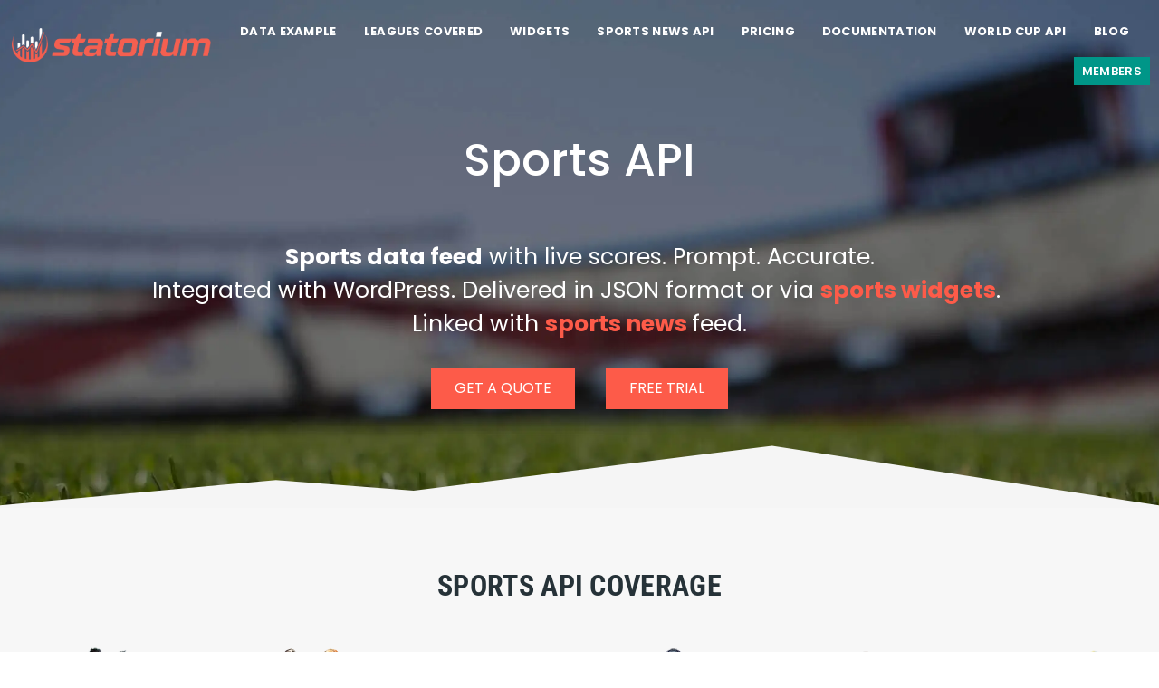

--- FILE ---
content_type: text/html; charset=UTF-8
request_url: https://statorium.com/
body_size: 21114
content:
<!DOCTYPE html>
<html lang="en-gb" dir="ltr"
class=' header-transparent'>
<head>
	<meta name="viewport" content="width=device-width, initial-scale=1.0" />
	<link rel="preconnect" href="https://statorium.com/">
<link rel="dns-prefetch" href="https://statorium.com/">


<link rel="preconnect" href="https://ajax.googleapis.com">			<style type="text/css" id="quix-critical-css">.qx.quix .qx-container{padding-left:15px;padding-right:15px}.qx.quix *,.qx.quix .qx-container,.qx.quix :after,.qx.quix :before{box-sizing:border-box}.qx.quix figure{margin:0;display:initial}.qx.quix img{max-width:100%;height:auto;box-sizing:border-box}.qx.quix .blur-up{-webkit-filter:blur(10px);filter:blur(10px)}.qx.quix img.lazyload{opacity:0}.qx.quix .blur-up.lazyload:not([src]){visibility:hidden}.qx-container-fluid{padding-left:0;padding-right:0;margin:0 auto;max-width:100%}.qx-background-overlay{height:100%;width:100%;position:absolute;top:0;left:0}.qx-row{display:flex;flex-wrap:wrap}@media (min-width:768px){.qx-row{flex-direction:row!important}}.qx-col-wrap,.qx-column{display:-webkit-box;display:-moz-box;display:-webkit-flex;display:-ms-flexbox;display:flex}.qx-col-wrap,.qx-element-wrap,.qx-elements-wrap,.qx-row-wrap{width:100%;position:relative;min-height:1px;}.qx-column,.qx-row,.qx-section{position:relative}.qx-inner.frontend .qx-row .qx-column{padding:0}.qx-inner.frontend .qx-row .qx-column .qx-col-wrap{padding:15px;min-width:1px}.qx-slider-pro-v2 .slider-pro-item{padding:0!important}.qx-slider-pro-v2 .slider-pro-item img{width:100%}.qx-slider-pro-v2 .slider-pro-item>img{width:100%;height:100%;object-fit:cover}.qx-slider-pro-v2 .slide-content h2{font-size:35px}.qx-slider-pro-v2 .slide-content p{font-size:18px;line-height:1.5}.qx-slider-pro-v2 .slide-content a.qx-btn{font-size:18px;border:1px solid #fff}.qx-element-blurb-v2 .qx-element-blurb__title *{margin:0}@media (max-width:767px){.qx-element-blurb-v2 .qx-element-blurb__media{margin-left:auto;margin-right:auto;margin-bottom:15px}}.qx-element-call-to-action-v2 .qx-element-call-to-action_subtitle>*{line-height:1}.com_quix [class*=qx-align],.qx.quix [class*=qx-align]{margin-bottom:0;margin-top:0}.qx-btn{display:inline-block;font-weight:400;text-align:center;white-space:nowrap;vertical-align:middle;border:1px solid transparent;padding:.375rem .75rem;font-size:1rem;line-height:1.5;border-radius:.25rem}.qx-btn-primary{color:#fff;background-color:#007bff;border-color:#007bff}@media (min-width:768px){.qx-d-md-flex{display:flex!important}.qx-flex-md-row{flex-direction:row!important}}.qx-flex-column{flex-direction:column!important}.qx-justify-content-center{justify-content:center!important}.qx-align-items-center{align-items:center!important}@media (min-width:768px){.qx-flex-md-row{flex-direction:row!important}}html{font-family:-apple-system,BlinkMacSystemFont,Segoe UI,Roboto,Helvetica Neue,Arial,Noto Sans,sans-serif,Apple Color Emoji,Segoe UI Emoji,Segoe UI Symbol,Noto Color Emoji;font-size:16px;font-weight:400;line-height:1.5;-webkit-text-size-adjust:100%;background:#fff;color:#666}body{margin:0}a{color:#1e87f0;text-decoration:none}img,svg{vertical-align:middle}img{max-width:100%;height:auto;box-sizing:border-box}@supports (display:block){svg{max-width:100%;height:auto;box-sizing:border-box}}svg:not(:root){overflow:hidden}img:not([src]){min-width:1px;visibility:hidden}figure,p,ul{margin:0 0 20px}*+p,*+ul{margin-top:20px}h2,h3,h4{margin:0 0 20px;font-weight:400;color:#333;text-transform:none}h2{font-size:1.7rem;line-height:1.3}h3{font-size:1.5rem;line-height:1.4}h4{font-size:1.25rem;line-height:1.4}@media (min-width:960px){h2{font-size:2rem}}ul{padding-left:30px}ul>li>ul{margin:0}main{display:block}:root{--qx-breakpoint-s:640px;--qx-breakpoint-m:960px;--qx-breakpoint-l:1200px;--qx-breakpoint-xl:1600px}.qx-section{display:flow-root;box-sizing:border-box;padding-top:40px;padding-bottom:40px}@media (min-width:960px){.qx-section{padding-top:70px;padding-bottom:70px}}.qx-section>:last-child{margin-bottom:0}.qx-section-default{background:#fff}.qx-container{display:flow-root;box-sizing:content-box;max-width:1200px;margin-left:auto;margin-right:auto;padding-left:15px;padding-right:15px}@media (min-width:640px){.qx-container{padding-left:30px;padding-right:30px}}@media (min-width:960px){.qx-container{padding-left:40px;padding-right:40px}}.qx-container>:last-child{margin-bottom:0}.qx-overlay-primary{background:rgba(34,34,34,.8)}.qx-slideshow-items{position:relative;z-index:0;margin:0;padding:0;list-style:none;overflow:hidden;-webkit-touch-callout:none}.qx-slideshow-items>*{position:absolute;top:0;left:0;right:0;bottom:0;overflow:hidden;will-change:transform,opacity;touch-action:pan-y}.qx-slideshow-items>:not(.qx-active){display:none}.qx-offcanvas-bar{position:absolute;top:0;bottom:0;left:-270px;box-sizing:border-box;width:270px;padding:20px;background:#222;overflow-y:auto;-webkit-overflow-scrolling:touch}@media (min-width:960px){.qx-offcanvas-bar{left:-350px;width:350px;padding:40px}}.qx-offcanvas-close{position:absolute;z-index:1000;top:20px;right:20px;padding:5px}.qx-grid{display:flex;flex-wrap:wrap;margin:0;padding:0;list-style:none}.qx-grid>*{margin:0}.qx-grid>*>:last-child{margin-bottom:0}.qx-grid{margin-left:-30px}.qx-grid>*{padding-left:30px}@media (min-width:1200px){.qx-grid{margin-left:-40px}.qx-grid>*{padding-left:40px}}.qx-grid-medium{margin-left:-30px}.qx-grid-medium>*{padding-left:30px}.qx-nav,.qx-nav ul{margin:0;padding:0;list-style:none}.qx-nav li>a{display:block;text-decoration:none}.qx-nav>li>a{padding:5px 0}ul.qx-nav-sub{padding:5px 0 5px 15px}.qx-nav-sub a{padding:2px 0}.qx-nav-default{font-size:.875rem}.qx-nav-default>li>a{color:#999}.qx-nav-default>li.qx-active>a{color:#333}.qx-nav-default .qx-nav-sub a{color:#999}.qx-navbar{display:flex;position:relative}.qx-navbar-container:not(.qx-navbar-transparent){background:#f8f8f8}.qx-navbar-left,.qx-navbar-right{display:flex;align-items:center}.qx-navbar-right{margin-left:auto}.qx-navbar-nav{display:flex;margin:0;padding:0;list-style:none}.qx-navbar-left,.qx-navbar-right{flex-wrap:wrap}.qx-navbar-item,.qx-navbar-nav>li>a,.qx-navbar-toggle{display:flex;justify-content:center;align-items:center;box-sizing:border-box;min-height:80px;padding:0 15px;font-size:.875rem;text-decoration:none}.qx-navbar-nav>li>a{color:#999;text-transform:uppercase}.qx-navbar-nav>li.qx-active>a{color:#333}.qx-navbar-item{color:#666}.qx-navbar-toggle{color:#999}.qx-navbar-dropdown{display:none;position:absolute;z-index:1020;box-sizing:border-box;width:200px;padding:25px;background:#fff;color:#666;box-shadow:0 5px 12px rgba(0,0,0,.15)}.qx-navbar-dropdown-nav{font-size:.875rem}.qx-navbar-dropdown-nav>li>a{color:#999}.qx-navbar-container>.qx-container .qx-navbar-left{margin-left:-15px;margin-right:-15px}.qx-navbar-container>.qx-container .qx-navbar-right{margin-right:-15px}.qx-dotnav,.qx-slidenav-container{display:flex}.qx-dotnav{flex-wrap:wrap;padding:0;list-style:none;margin:0 0 0 -12px}.qx-dotnav>*{flex:none;padding-left:12px}.qx-dotnav>*>*{display:block;box-sizing:border-box;width:10px;height:10px;border-radius:50%;background:0 0;text-indent:100%;overflow:hidden;white-space:nowrap;border:1px solid hsla(0,0%,40%,.4)}[class*=qx-animation-]{animation-duration:.5s;animation-timing-function:ease-out;animation-fill-mode:both}[class*=qx-child-width]>*{box-sizing:border-box;width:100%}@media (min-width:640px){.qx-child-width-1-2\@s>*{width:50%}}@media (min-width:960px){.qx-child-width-1-4\@m>*{width:25%}}[class*=qx-width]{box-sizing:border-box;width:100%;max-width:100%}.qx-width-3-5{width:60%}@media (min-width:960px){.qx-width-1-5\@m{width:20%}}.qx-text-center{text-align:center!important}[class*=qx-column-]{column-gap:30px}@media (min-width:1200px){[class*=qx-column-]{column-gap:40px}}[class*=qx-align]{display:block;margin-bottom:30px}.qx-display-inline-block{display:inline-block!important}[class*=qx-inline]{display:inline-block;position:relative;max-width:100%;vertical-align:middle;-webkit-backface-visibility:hidden}.qx-logo{font-size:1.5rem;color:#666;text-decoration:none}.qx-flex{display:flex}.qx-flex-inline{display:inline-flex}.qx-flex-inline:after,.qx-flex-inline:before,.qx-flex:after,.qx-flex:before{display:none}.qx-flex-center{justify-content:center}.qx-flex-middle{align-items:center}.qx-flex-column{flex-direction:column}.qx-padding-remove-vertical{padding-top:0!important;padding-bottom:0!important}[class*=qx-position-bottom],[class*=qx-position-center]{position:absolute!important;max-width:100%}.qx-position-center{top:50%;left:50%;transform:translate(-50%,-50%);width:max-content;max-width:100%;box-sizing:border-box}[class*=qx-position-center-left],[class*=qx-position-center-right]{top:50%;transform:translateY(-50%)}.qx-position-center-left{left:0}.qx-position-center-right{right:0}.qx-position-bottom-center{left:50%;transform:translateX(-50%);width:max-content;max-width:100%;box-sizing:border-box}.qx-position-bottom-center{bottom:0}.qx-position-cover{position:absolute;top:0;bottom:0;left:0;right:0}.qx-position-relative{position:relative!important}.qx-position-small{max-width:calc(100% - 30px);margin:15px}.qx-position-small[class*=qx-position-center-left],.qx-position-small[class*=qx-position-center-right]{transform:translateY(-50%) translateY(-15px)}.qx-position-medium{max-width:calc(100% - 60px);margin:30px}.qx-position-medium.qx-position-bottom-center{transform:translateX(-50%) translateX(-30px)}@media (min-width:960px){.qx-hidden\@m{display:none!important}}@media (max-width:639px){.qx-visible\@s{display:none!important}}@media (max-width:959px){.qx-visible\@m{display:none!important}}.qx-visible-toggle:not(:hover):not(:focus) .qx-hidden-hover:not(:focus-within){position:absolute!important;width:0!important;height:0!important;padding:0!important;margin:0!important;overflow:hidden!important}.qx-offcanvas-bar,.qx-overlay-primary{color:hsla(0,0%,100%,.7)}.qx-offcanvas-bar a{color:#fff}.qx-offcanvas-bar .qx-nav-default>li>a{color:hsla(0,0%,100%,.5)}.qx-offcanvas-bar .qx-nav-default>li.qx-active>a{color:#fff}.qx-offcanvas-bar .qx-nav-default .qx-nav-sub a{color:hsla(0,0%,100%,.5)}.qx-margin-auto{margin-left:auto!important;margin-right:auto!important}.qx-tab{display:flex;flex-wrap:wrap;margin-left:-20px;padding:0;list-style:none;position:relative}.qx-switcher>:not(.qx-active){display:none}.qx-position-top-right{top: 0;right: 0;}[class*=qx-position-bottom],[class*=qx-position-center],[class*=qx-position-left],[class*=qx-position-right],[class*=qx-position-top]{position:absolute!important;max-width:100%;}
</style>	<meta charset="utf-8">
	<meta name="twitter:card" content="summary">
	<meta name="twitter:site" content="@beardev">
	<meta name="twitter:description" content="Statorium Sports API with Sports data live scores in JSON format or HTML sports widgets. Integrated with WordPress and Sports News feed.">
	<meta property="og:type" content="website">
	<meta property="og:site_name" content="Statorium">
	<meta property="og:description" content="Statorium Sports API with Sports data live scores in JSON format or HTML sports widgets. Integrated with WordPress and Sports News feed.">
	<meta property="og:url" content="https://statorium.com/">
	<meta name="description" content="Statorium Sports API with Sports data live scores in JSON format or HTML sports widgets. Integrated with WordPress and Sports News feed.">
	<meta name="generator" content="Joomla! - Open Source Content Management">
	<title>Sports API | Sport Data API | Statorium</title>    <link rel="preconnect" href="https://statorium.com/">
    <link rel="dns-prefetch" href="https://statorium.com/">
    
    
    <link rel="preconnect" href="https://ajax.googleapis.com">
	<link href="/favicon.ico" rel="icon" type="image/vnd.microsoft.icon">
<link href="/media/vendor/joomla-custom-elements/css/joomla-alert.min.css?0.2.0" rel="stylesheet" />
	<link href="/libraries/quix/assets/css/quixtrap.css?ver=4.5.3" rel="stylesheet" defer="true" media="all" />
	<link href="/libraries/quix/assets/css/quix-classic.css?ver=4.5.3" rel="stylesheet" defer="true" media="all" async="async" />
	<link href="/libraries/quix/assets/css/magnific-popup.css?ver=4.5.3" rel="stylesheet" defer="true" media="all" async="async" />
	<link href="/libraries/quix/assets/css/font-awesome.css?ver=4.5.3" rel="stylesheet" async="async" media="all" />
	<link href="/libraries/quix/assets/css/slick.css?ver=4.5.3" rel="stylesheet" async="async" media="all" />
	<link href="https://statorium.com//media/quixnxt/css/quix-core.css" rel="stylesheet" />
	<link href="https://statorium.com/templates/atom/css/bootstrap_old.css" rel="stylesheet" />
	<link href="https://statorium.com/templates/atom/css/template_old.css" rel="stylesheet" />
	<link href="https://statorium.com/templates/atom/css/custom.css" rel="stylesheet" />
	<style>#qx-section-15110{
    
      }
  


#qx-section-15110 {
  position: relative;
}
#qx-section-15110 .qx-shape {
  position: absolute;
  left: 0;
  width: 100%;
  overflow: hidden;
}
#qx-section-15110 .qx-shape svg {
  display: block;
  width: 100%;
  position: relative;
  left: 50%;
  -webkit-transform: translateX(-50%);
  -ms-transform: translateX(-50%);
  transform: translateX(-50%);  
}


#qx-section-15110 .qx-shape.qx-shape-bottom {
  bottom: -1px;
      z-index: 9999;
    -webkit-transform: rotate(180deg);
  -ms-transform: rotate(180deg);
  transform: rotate(180deg);
}
#qx-section-15110 .qx-shape.qx-shape-bottom svg {
    width: 100%;
  height: 70px;
}
#qx-section-15110 .qx-shape.qx-shape-bottom svg .qx-shape-fill {
  fill : #f5f5f5; }


#qx-row-43111{
          }
 


#qx-column-50112{
    
  	
    }

 



#qx-primer-slider-75113{
  color : rgba(255, 255, 255, 1); }

#qx-primer-slider-75113 .qx-slide__container{
      min-height : 410px;
  }

#qx-primer-slider-75113 .qx-slide__title{
 color : rgba(255, 255, 255, 1); }
#qx-primer-slider-75113 .qx-slide__title span{
  }

#qx-primer-slider-75113 .qx-btn{
  background-color : #FD5B49;   color : rgba(255, 255, 255, 1);       }
#qx-primer-slider-75113 .qx-btn:hover{
  background-color : transparent;   color : rgba(255, 255, 255, 1);   }

#qx-primer-slider-75113 .qx-btn.qx-btn-2{
    color : rgba(255, 255, 255, 1);         margin-left : 30px; }
#qx-primer-slider-75113 .qx-btn.qx-btn-2:hover{
    color : rgba(255, 255, 255, 1);   }

#qx-primer-slider-75113 .slick-prev:before, 
#qx-primer-slider-75113 .slick-next:before{
 color : rgba(255, 255, 255, 1);  
}
#qx-primer-slider-75113 .slick-dots li button:before{
  color : rgba(255, 255, 255, 1);  
}

  #qx-primer-slider-75113 .qx-slide-1{
          background-image: url(/images/statorium/all-sports-api.webp);
            background-position : center;     background-size : cover;   }

  

#qx-section-24352{
    
      }
  






#qx-row-85576{
          }
 


#qx-column-50578{
    
  	
    }

 



#qx-heading-204279 {
    }

#qx-heading-204279 .qx-title {
  margin-top: 0px; margin-bottom: 25px;
  }

#qx-heading-204279 .qx-title span{
  }

#qx-heading-204279 .qx-subtitle * {
  color : #757575; }


#qx-row-87722{
          }
 


#qx-column-65724{
    
  	
    }

 



#qx-image-42753 img{  
  
      height: auto;
  }


 

#qx-heading-771620 {
    }

#qx-heading-771620 .qx-title {
  margin-top: 0px; margin-bottom: 25px;
  }

#qx-heading-771620 .qx-title span{
  }

#qx-heading-771620 .qx-subtitle * {
  }


#qx-column-42726{
    
  	
    }

 



#qx-image-662967 img{  
  
      height: auto;
  }


 

#qx-heading-32589 {
    }

#qx-heading-32589 .qx-title {
  margin-top: 0px; margin-bottom: 25px;
  }

#qx-heading-32589 .qx-title span{
  }

#qx-heading-32589 .qx-subtitle * {
  }


#qx-column-96728{
    
  	
    }

 



#qx-image-50579 img{  
  
      height: auto;
  }


 

#qx-heading-421624 {
    }

#qx-heading-421624 .qx-title {
  margin-top: 0px; margin-bottom: 25px;
  }

#qx-heading-421624 .qx-title span{
  }

#qx-heading-421624 .qx-subtitle * {
  }


#qx-column-82183{
    
  	
    }

 



#qx-image-32180 img{  
  
      height: auto;
  }


 

#qx-heading-321622 {
    }

#qx-heading-321622 .qx-title {
  margin-top: 0px; margin-bottom: 25px;
  }

#qx-heading-321622 .qx-title span{
  }

#qx-heading-321622 .qx-subtitle * {
  }


#qx-column-93339{
    
  	
    }

 



#qx-image-45357 img{  
  
      height: auto;
  }


 

#qx-heading-45352 {
    }

#qx-heading-45352 .qx-title {
  margin-top: 0px; margin-bottom: 25px;
  }

#qx-heading-45352 .qx-title span{
  }

#qx-heading-45352 .qx-subtitle * {
  }


#qx-column-78342{
    
  	
    }

 



#qx-image-62365 img{  
  
      height: auto;
  }


 

#qx-heading-58349 {
    }

#qx-heading-58349 .qx-title {
  margin-top: 0px; margin-bottom: 25px;
  }

#qx-heading-58349 .qx-title span{
  }

#qx-heading-58349 .qx-subtitle * {
  }


#qx-row-97125{
          }
 


#qx-column-40126{
    
  	
    }

 



#qx-image-68127 img{  
  
      height: auto;
  }


 

#qx-heading-57128 {
    }

#qx-heading-57128 .qx-title {
  margin-top: 0px; margin-bottom: 25px;
  }

#qx-heading-57128 .qx-title span{
  }

#qx-heading-57128 .qx-subtitle * {
  }


#qx-column-95129{
    
  	
    }

 



#qx-image-14130 img{  
  
      height: auto;
  }


 

#qx-heading-58131 {
    }

#qx-heading-58131 .qx-title {
  margin-top: 0px; margin-bottom: 25px;
  }

#qx-heading-58131 .qx-title span{
  }

#qx-heading-58131 .qx-subtitle * {
  }


#qx-column-83132{
    
  	
    }

 



#qx-image-26133 img{  
  
      height: auto;
  }


 

#qx-heading-35134 {
    }

#qx-heading-35134 .qx-title {
  margin-top: 0px; margin-bottom: 25px;
  }

#qx-heading-35134 .qx-title span{
  }

#qx-heading-35134 .qx-subtitle * {
  }


#qx-column-15135{
    
  	
    }

 



#qx-image-51136 img{  
  
      height: auto;
  }


 

#qx-heading-28137 {
    }

#qx-heading-28137 .qx-title {
  margin-top: 0px; margin-bottom: 25px;
  }

#qx-heading-28137 .qx-title span{
  }

#qx-heading-28137 .qx-subtitle * {
  }


#qx-column-97138{
    
  	
    }

 



#qx-image-34139 img{  
  
      height: auto;
  }


 

#qx-heading-79140 {
    }

#qx-heading-79140 .qx-title {
  margin-top: 0px; margin-bottom: 25px;
  }

#qx-heading-79140 .qx-title span{
  }

#qx-heading-79140 .qx-subtitle * {
  }


#qx-column-10141{
    
  	
    }

 



#qx-image-44142 img{  
  
      height: auto;
  }


 

#qx-heading-12143 {
    }

#qx-heading-12143 .qx-title {
  margin-top: 0px; margin-bottom: 25px;
  }

#qx-heading-12143 .qx-title span{
  }

#qx-heading-12143 .qx-subtitle * {
  }


#qx-row-571032{
          }
 


#qx-column-721034{
    
  	
    }

 



#qx-button-group-1310 .qx-btn + .qx-btn{ 
    margin-left: 10px; 
}

#qx-button-group-1310 .qx-btn{
        transition: box-shadow 0.3s ease-in-out, transform 0.3s ease-in-out;
  }
 

        
#qx-section-7667{
    
  background-color : rgba(255, 255, 255, 1);     }
  






#qx-row-33159{
          }
 


#qx-column-19161{
    
  	
    }

 



#qx-heading-90225 {
    }

#qx-heading-90225 .qx-title {
  margin-top: 0px; margin-bottom: 25px;
  }

#qx-heading-90225 .qx-title span{
  }

#qx-heading-90225 .qx-subtitle * {
  }


#qx-row-60471{
          }
 


#qx-column-85473{
    
  	
    }

 



#qx-heading-9480 {
    }

#qx-heading-9480 .qx-title {
  margin-top: 0px; margin-bottom: 25px;
  }

#qx-heading-9480 .qx-title span{
  }

#qx-heading-9480 .qx-subtitle * {
  }


#qx-column-40475{
    
  	
    }

 



#qx-heading-71565 {
    }

#qx-heading-71565 .qx-title {
  margin-top: 0px; margin-bottom: 25px;
  }

#qx-heading-71565 .qx-title span{
  }

#qx-heading-71565 .qx-subtitle * {
  }


#qx-column-63477{
    
  	
    }

 



#qx-heading-91651 {
    }

#qx-heading-91651 .qx-title {
  margin-top: 0px; margin-bottom: 25px;
  }

#qx-heading-91651 .qx-title span{
  }

#qx-heading-91651 .qx-subtitle * {
  }


#qx-row-13112{
          }
 


#qx-column-49114{
    
  	
    }

 



#qx-button-2117 .qx-btn {
  color : rgba(253, 91, 73, 1);   background : rgba(247, 247, 247, 1);     }

 

  
  #qx-button-2117 .qx-btn:hover{
    color : rgba(247, 247, 247, 1);     background : rgba(255, 138, 101, 1);       }



#qx-section-1885{
    
  background-color : #202D3D;     }
  


#qx-section-1885 {
  position: relative;
}
#qx-section-1885 .qx-shape {
  position: absolute;
  left: 0;
  width: 100%;
  overflow: hidden;
}
#qx-section-1885 .qx-shape svg {
  display: block;
  width: 100%;
  position: relative;
  left: 50%;
  -webkit-transform: translateX(-50%);
  -ms-transform: translateX(-50%);
  transform: translateX(-50%);  
}

#qx-section-1885 .qx-shape.qx-shape-top {
  top: -1px;
  }
#qx-section-1885 .qx-shape.qx-shape-top svg {
    width: 140%;
  height: 70px;
}
#qx-section-1885 .qx-shape.qx-shape-top svg .qx-shape-fill {
  fill : rgba(255, 255, 255, 1); }

#qx-section-1885 .qx-shape.qx-shape-bottom {
  bottom: -1px;
    -webkit-transform: rotate(180deg);
  -ms-transform: rotate(180deg);
  transform: rotate(180deg);
}
#qx-section-1885 .qx-shape.qx-shape-bottom svg {
    width: 140%;
  height: 70px;
}
#qx-section-1885 .qx-shape.qx-shape-bottom svg .qx-shape-fill {
  fill : #fff; }


#qx-row-5286{
          }
 


#qx-column-4387{
    
  	
    }

 



#qx-heading-9488 {
    }

#qx-heading-9488 .qx-title {
  margin-top: 0px; margin-bottom: 25px;
  color : #fff; }

#qx-heading-9488 .qx-title span{
  }

#qx-heading-9488 .qx-subtitle * {
  color : rgba(209, 209, 209, 1); }


#qx-row-789{
          }
 


#qx-column-1290{
    
  	
    }

 



#qx-blurb-custom-91685 .qx-blurb-image {
      background: url(/images/statorium/icon/football-news.png) no-repeat;
    background-position: 0px 0px;
  }

#qx-blurb-custom-91685{
  background-color : #F7F7F7;          border-width: 1px;
    border-radius: 1px;
    border-style : solid;     border-color : #e0e0e0;   
  }
 

#qx-blurb-custom-91685 .qx-blurb-content {
  }
#qx-blurb-custom-91685 .qx-blurb-title{
  }

#qx-blurb-custom-91685 .qx-icon{
  }

#qx-blurb-custom-25230 .qx-blurb-image {
      background: url(/images/statorium/cms.png) no-repeat;
    background-position: 0px 0px;
  }

#qx-blurb-custom-25230{
  background-color : #F7F7F7;          border-width: 1px;
    border-radius: 1px;
    border-style : solid;     border-color : #e0e0e0;   
  }
 

#qx-blurb-custom-25230 .qx-blurb-content {
  }
#qx-blurb-custom-25230 .qx-blurb-title{
  }

#qx-blurb-custom-25230 .qx-icon{
  }

#qx-column-9092{
    
  	
    }

 



#qx-blurb-custom-39228 .qx-blurb-image {
      background: url(/images/statorium/icon/add-ons.png) no-repeat;
    background-position: 0px 0px;
  }

#qx-blurb-custom-39228{
  background-color : #F7F7F7;          border-width: 1px;
    border-radius: 1px;
    border-style : solid;     border-color : #e0e0e0;   
  }
 

#qx-blurb-custom-39228 .qx-blurb-content {
  }
#qx-blurb-custom-39228 .qx-blurb-title{
  }

#qx-blurb-custom-39228 .qx-icon{
  }

#qx-blurb-custom-88232 .qx-blurb-image {
      background: url(/images/statorium/icon/add-ons-new.png) no-repeat;
    background-position: -324px 0px;
  }

#qx-blurb-custom-88232{
  background-color : #F7F7F7;          border-width: 1px;
    border-radius: 1px;
    border-style : solid;     border-color : #e0e0e0;   
  }
 

#qx-blurb-custom-88232 .qx-blurb-content {
  }
#qx-blurb-custom-88232 .qx-blurb-title{
  }

#qx-blurb-custom-88232 .qx-icon{
  color : #5e6b77; }

#qx-row-45115{
          }
 


#qx-column-52117{
    
  	
    }

 




#qx-column-10119{
    
  	
    }

 



#qx-blurb-custom-38126 .qx-blurb-image {
      background: url(images/site-images/fantasy-football-software-new.webp#joomlaImage://local-images/site-images/fantasy-football-software-new.webp?width=182&height=144) no-repeat;
    background-position: 0px 0px;
  }

#qx-blurb-custom-38126{
  background-color : #F7F7F7;          border-width: 1px;
    border-radius: 1px;
    border-style : solid;     border-color : #e0e0e0;   
  }
 

#qx-blurb-custom-38126 .qx-blurb-content {
  }
#qx-blurb-custom-38126 .qx-blurb-title{
  }

#qx-blurb-custom-38126 .qx-icon{
  }

#qx-column-97121{
    
  	
    }

 




#qx-section-95108{
    
  background-color : rgba(255, 255, 255, 1);     }
  






#qx-row-84109{
          }
 


#qx-column-35110{
    
  	
    }

 



#qx-heading-64111 {
    }

#qx-heading-64111 .qx-title {
  margin-top: 0px; margin-bottom: 25px;
  }

#qx-heading-64111 .qx-title span{
  }

#qx-heading-64111 .qx-subtitle * {
  }


#qx-row-88112{
          }
 


#qx-column-44113{
    
  	
    }

 



#qx-blurb-custom-5114 .qx-blurb-image {
  }

#qx-blurb-custom-5114{
       
  }
 

#qx-blurb-custom-5114 .qx-blurb-content {
  }
#qx-blurb-custom-5114 .qx-blurb-title{
  }

#qx-blurb-custom-5114 .qx-icon{
  color : #354963; }

#qx-column-68115{
    
  	
    }

 



#qx-blurb-custom-84116 .qx-blurb-image {
  }

#qx-blurb-custom-84116{
       
  }
 

#qx-blurb-custom-84116 .qx-blurb-content {
  }
#qx-blurb-custom-84116 .qx-blurb-title{
  }

#qx-blurb-custom-84116 .qx-icon{
  color : #757575; }

#qx-column-43117{
    
  	
    }

 



#qx-blurb-custom-86118 .qx-blurb-image {
      background: url(/images/statorium/quality.png) no-repeat;
    background-position: 0px 0px;
  }

#qx-blurb-custom-86118{
       
  }
 

#qx-blurb-custom-86118 .qx-blurb-content {
  }
#qx-blurb-custom-86118 .qx-blurb-title{
  }

#qx-blurb-custom-86118 .qx-icon{
  color : #757575; }

#qx-column-52120{
    
  	
    }

 



#qx-blurb-custom-69121 .qx-blurb-image {
      background: url(/images/statorium/icon/add-ons.png) no-repeat;
    background-position: -266px -5px;
  }

#qx-blurb-custom-69121{
       
  }
 

#qx-blurb-custom-69121 .qx-blurb-content {
  }
#qx-blurb-custom-69121 .qx-blurb-title{
  }

#qx-blurb-custom-69121 .qx-icon{
  color : #757575; }

#qx-row-7077{
          }
 


#qx-column-379{
    
  	
    }

 



#qx-divider-7787.qx-element-divider:before{
              border-top-width: 5px;
      
    border-top-style : double;           top: 50%;
      margin-top: -5px;
      }

#qx-heading-78599 {
    }

#qx-heading-78599 .qx-title {
  margin-top: 0px; margin-bottom: 25px;
  }

#qx-heading-78599 .qx-title span{
  color : #FD5B49; }

#qx-heading-78599 .qx-subtitle * {
  }


#qx-row-6240{
          }
 


#qx-column-50241{
    
  	
    }

 



#qx-image-8242 img{  
  
      height: auto;
  }


 

#qx-column-95243{
    
  	
    }

 



#qx-image-57244 img{  
  
      height: auto;
  }


 

#qx-column-59245{
    
  	
    }

 



#qx-image-85246 img{  
  
      height: auto;
  }


 

#qx-column-50247{
    
  	
    }

 



#qx-image-33248 img{  
  
      height: auto;
  }


 

#qx-column-7249{
    
  	
    }

 



#qx-image-65250 img{  
  
      height: auto;
  }


 

#qx-column-16251{
    
  	
    }

 



#qx-image-25252 img{  
  
      height: auto;
  }


 

#qx-section-362512{
      background-image: url(/images/statorium/home/world-map-dark.png);
    background-repeat : no-repeat;     background-position : top center;     background-size : cover;     
  background-color : rgba(226,226,226,.4);       position: relative;
        box-shadow:  0px 0px 0px 0px ;
  }
  

  #qx-section-362512:before{
    content:''; position: absolute; width: 100%; top: 0; bottom: 0; left: 0;
    background-color: rgba(226,226,226,.4)  }

#qx-section-362512 {
  position: relative;
}
#qx-section-362512 .qx-shape {
  position: absolute;
  left: 0;
  width: 100%;
  overflow: hidden;
}
#qx-section-362512 .qx-shape svg {
  display: block;
  width: 100%;
  position: relative;
  left: 50%;
  -webkit-transform: translateX(-50%);
  -ms-transform: translateX(-50%);
  transform: translateX(-50%);  
}

#qx-section-362512 .qx-shape.qx-shape-top {
  top: -1px;
  }
#qx-section-362512 .qx-shape.qx-shape-top svg {
    width: 420%;
  height: 20px;
}
#qx-section-362512 .qx-shape.qx-shape-top svg .qx-shape-fill {
  fill : #ffffff; }

#qx-section-362512 .qx-shape.qx-shape-bottom {
  bottom: -1px;
    -webkit-transform: rotate(180deg);
  -ms-transform: rotate(180deg);
  transform: rotate(180deg);
}
#qx-section-362512 .qx-shape.qx-shape-bottom svg {
    width: 420%;
  height: 20px;
}
#qx-section-362512 .qx-shape.qx-shape-bottom svg .qx-shape-fill {
  fill : #f7f7f7; }


#qx-row-952513{
          }
 


#qx-column-992514{
    
  	
    }

 



#qx-heading-84455 {
    }

#qx-heading-84455 .qx-title {
  margin-top: 0px; margin-bottom: 25px;
  }

#qx-heading-84455 .qx-title span{
  color : #FD5B49; }

#qx-heading-84455 .qx-subtitle * {
  }


#qx-row-79243{
          }
 


#qx-column-46245{
    
  	
    }

 



#qx-image-55555 img{  
  
      height: auto;
  }


 

#qx-column-6247{
    
  	
    }

 



#qx-image-69549 img{  
  
      height: auto;
  }


 

#qx-column-72249{
    
  	
    }

 



#qx-image-52547 img{  
  
      height: auto;
  }


 

#qx-column-42251{
    
  	
    }

 



#qx-image-58559 img{  
  
      height: auto;
  }


 

#qx-column-53258{
    
  	
    }

 



#qx-image-99553 img{  
  
      height: auto;
  }


 

#qx-column-9262{
    
  	
    }

 



#qx-image-77266 img{  
  
      height: auto;
  }


 

#qx-section-154909{
    
      }
  






#qx-row-108448{
          }
 


#qx-column-218450{
    
  	
    }

 



#qx-heading-55128 {
    }

#qx-heading-55128 .qx-title {
  margin-top: 0px; margin-bottom: 25px;
  }

#qx-heading-55128 .qx-title span{
  color : #FD5B49; }

#qx-heading-55128 .qx-subtitle * {
  }


#qx-accordion-748907 .collapsible-header{
  background-color : #e0e0e0;   color : #626b76; }

#qx-accordion-748907 .collapsible-header i {
color : #616a75; }

#qx-accordion-748907 .collapsible-body{
    }

#qx-accordion-748907 .collapsible-body,
#qx-accordion-748907 .collapsible li{
  }



#contact-form{
    
  background-color : #202d3d;     }
  






#qx-row-90170{
          }
 


#qx-column-26171{
    
  	
    }

 




#qx-column-97172{
    
  	
    }

 



#qx-contact-form-custom-31173 .qx-element-contact-form *{  
	box-sizing: initial;
}

 

	#qx-contact-form-custom-31173 .control-group.surname {
	opacity: 0;
	height: 0;
	margin: 0;
	}
#qx-column-43174{
    
  	
    }

 



</style>
	<style>#qx-primer-slider-75113 .qx-slide__content { font-size : 25px;  } #qx-primer-slider-75113 .qx-slide__title { font-size : 50px; margin-top:150px;margin-bottom:60px; } #qx-primer-slider-75113 .qx-slide__btn { margin-top:30px; } #qx-primer-slider-75113 .qx-btn { text-transform : uppercase;  } #qx-section-24352 { padding-top:0px;padding-bottom:30px; } #qx-row-85576 { margin-right:0px;margin-left:0px; } #qx-heading-204279 { margin-bottom:50px;text-align : center;  } #qx-heading-204279 .qx-title { text-transform : uppercase; margin-top:70px;margin-bottom:20px; } #qx-heading-204279 .qx-subtitle * { font-size : 20px;  } #qx-row-87722 { margin-right:0px;margin-left:0px; } #qx-image-42753 { text-align : center;  } #qx-image-42753 img { width : 271px;  } #qx-heading-771620 { text-align : center;  } #qx-image-662967 { text-align : center;  } #qx-image-662967 img { width : 271px;  } #qx-heading-32589 { text-align : center;  } #qx-image-50579 { text-align : center;  } #qx-image-50579 img { width : 271px;  } #qx-heading-421624 { text-align : center;  } #qx-image-32180 { text-align : center;  } #qx-image-32180 img { width : 271px;  } #qx-heading-321622 { text-align : center;  } #qx-image-45357 { text-align : center;  } #qx-image-45357 img { width : 271px;  } #qx-heading-45352 { text-align : center;  } #qx-image-62365 { text-align : center;  } #qx-image-62365 img { width : 271px;  } #qx-heading-58349 { text-align : center;  } #qx-row-97125 { margin-top:35px;margin-right:0px;margin-left:0px; } #qx-image-68127 { text-align : center;  } #qx-image-68127 img { width : 271px;  } #qx-heading-57128 { text-align : center;  } #qx-image-14130 { text-align : center;  } #qx-image-14130 img { width : 271px;  } #qx-heading-58131 { text-align : center;  } #qx-heading-58131 .qx-title { margin-top:10px; } #qx-image-26133 { text-align : center;  } #qx-image-26133 img { width : 271px;  } #qx-heading-35134 { text-align : center;  } #qx-image-51136 { text-align : center;  } #qx-image-51136 img { width : 271px;  } #qx-heading-28137 { text-align : center;  } #qx-image-34139 { text-align : center;  } #qx-image-34139 img { width : 271px;  } #qx-heading-79140 { text-align : center;  } #qx-image-44142 { text-align : center;  } #qx-image-44142 img { width : 271px;  } #qx-heading-12143 { text-align : center;  } #qx-row-571032 { margin-right:0px;margin-left:0px; } #qx-button-group-1310 { margin-top:30px;margin-bottom:20px;text-align : center;  } #qx-section-7667 { padding-top:0px;padding-bottom:50px; } #qx-heading-90225 { margin-bottom:50px;text-align : center;  } #qx-heading-90225 .qx-title { text-transform : uppercase; margin-top:70px;margin-bottom:20px; } #qx-heading-90225 .qx-title span { font-size : 18px;  } #qx-heading-90225 .qx-subtitle * { font-size : 18px;  } #qx-heading-9480 { padding-right:8px;padding-left:8px;text-align : center;  } #qx-heading-71565 { padding-right:8px;padding-left:8px;text-align : center;  } #qx-heading-91651 { padding-right:8px;padding-left:8px;text-align : center;  } #qx-button-2117 { margin-top:30px;margin-bottom:20px;text-align : center;  } #qx-section-1885 { padding-top:90px;padding-bottom:90px; } #qx-heading-9488 { margin-bottom:25px;text-align : center;  } #qx-heading-9488 .qx-title { text-transform : uppercase; margin-top:40px;margin-bottom:20px; } #qx-heading-9488 .qx-subtitle * { font-size : 20px;  } #qx-blurb-custom-91685 { margin-bottom:30px;padding-top:40px;padding-right:30px;padding-bottom:40px;padding-left:30px;text-align : left;  } #qx-blurb-custom-91685 .qx-blurb-title { margin-top:0px; } #qx-blurb-custom-91685 .qx-blurb-content { font-size : 15px;  } #qx-blurb-custom-91685 .qx-blurb-image { width : 64px; height : 64px;  } #qx-blurb-custom-91685 .qx-icon, #qx-blurb-custom-91685 .qx-blurb-image { margin-right:15px; } #qx-blurb-custom-91685 .qx-icon { font-size : 80px;  } #qx-blurb-custom-25230 { margin-bottom:30px;padding-top:40px;padding-right:30px;padding-bottom:40px;padding-left:30px;text-align : left;  } #qx-blurb-custom-25230 .qx-blurb-title { margin-top:0px; } #qx-blurb-custom-25230 .qx-blurb-content { font-size : 15px;  } #qx-blurb-custom-25230 .qx-blurb-image { width : 64px; height : 64px;  } #qx-blurb-custom-25230 .qx-icon, #qx-blurb-custom-25230 .qx-blurb-image { margin-top:10px;margin-right:15px; } #qx-blurb-custom-25230 .qx-icon { font-size : 80px;  } #qx-blurb-custom-39228 { margin-bottom:30px;padding-top:40px;padding-right:30px;padding-bottom:40px;padding-left:30px;text-align : left;  } #qx-blurb-custom-39228 .qx-blurb-title { margin-top:0px; } #qx-blurb-custom-39228 .qx-blurb-content { font-size : 15px;  } #qx-blurb-custom-39228 .qx-blurb-image { width : 64px; height : 64px;  } #qx-blurb-custom-39228 .qx-icon, #qx-blurb-custom-39228 .qx-blurb-image { margin-right:15px; } #qx-blurb-custom-39228 .qx-icon { font-size : 80px;  } #qx-blurb-custom-88232 { margin-bottom:30px;padding-top:40px;padding-right:30px;padding-bottom:40px;padding-left:30px;text-align : left;  } #qx-blurb-custom-88232 .qx-blurb-title { margin-top:0px; } #qx-blurb-custom-88232 .qx-blurb-content { font-size : 15px;  } #qx-blurb-custom-88232 .qx-blurb-image { width : 64px; height : 64px;  } #qx-blurb-custom-88232 .qx-icon, #qx-blurb-custom-88232 .qx-blurb-image { margin-right:30px;margin-left:15px; } #qx-blurb-custom-88232 .qx-icon { font-size : 74px;  } #qx-blurb-custom-38126 { margin-bottom:30px;padding-top:40px;padding-right:30px;padding-bottom:40px;padding-left:30px;text-align : left;  } #qx-blurb-custom-38126 .qx-blurb-title { margin-top:0px; } #qx-blurb-custom-38126 .qx-blurb-content { font-size : 15px;  } #qx-blurb-custom-38126 .qx-blurb-image { width : 182px; height : 144px;  } #qx-blurb-custom-38126 .qx-icon, #qx-blurb-custom-38126 .qx-blurb-image { margin-right:15px; } #qx-blurb-custom-38126 .qx-icon { font-size : 80px;  } #qx-section-95108 { padding-top:70px;padding-bottom:70px; } #qx-heading-64111 { margin-bottom:25px;text-align : center;  } #qx-heading-64111 .qx-title { text-transform : uppercase; margin-bottom:20px; } #qx-heading-64111 .qx-subtitle * { font-size : 20px;  } #qx-row-88112 { padding-right:75px;padding-left:75px; } #qx-column-44113 { padding-top:25px; } #qx-blurb-custom-5114 { text-align : center;  } #qx-blurb-custom-5114 .qx-blurb-title { font-family : Roboto Condensed; font-size : 20px; font-weight : 700; text-transform : uppercase; margin-top:15px;margin-bottom:20px; } #qx-blurb-custom-5114 .qx-icon { font-size : 50px;  } #qx-column-68115 { padding-top:25px; } #qx-blurb-custom-84116 { text-align : center;  } #qx-blurb-custom-84116 .qx-blurb-title { font-family : Roboto Condensed; font-size : 20px; font-weight : 700; text-transform : uppercase; margin-top:15px;margin-bottom:20px; } #qx-blurb-custom-84116 .qx-icon { font-size : 50px;  } #qx-column-43117 { padding-top:25px; } #qx-blurb-custom-86118 { text-align : center;  } #qx-blurb-custom-86118 .qx-blurb-title { font-family : Roboto Condensed; font-size : 20px; font-weight : 700; text-transform : uppercase; margin-top:15px;margin-bottom:20px; } #qx-blurb-custom-86118 .qx-blurb-image { width : 50px; height : 50px;  } #qx-blurb-custom-86118 .qx-icon { font-size : 70px;  } #qx-column-52120 { padding-top:25px;padding-bottom:30px; } #qx-blurb-custom-69121 { text-align : center;  } #qx-blurb-custom-69121 .qx-blurb-title { font-family : Roboto Condensed; font-size : 20px; font-weight : 700; text-transform : uppercase; margin-top:15px;margin-bottom:20px; } #qx-blurb-custom-69121 .qx-blurb-image { width : 50px; height : 50px;  } #qx-blurb-custom-69121 .qx-icon { font-size : 70px;  } #qx-divider-7787 { margin-top:40px;margin-right:30px;margin-left:30px;height : 30px;  } #qx-heading-78599 { text-align : center;  } #qx-heading-78599 .qx-title { line-height : 1; text-transform : uppercase; margin-top:70px; } #qx-heading-78599 .qx-subtitle * { font-size : 18px;  } #qx-image-8242 { text-align : center;  } #qx-image-8242 img { width : 267px;  } #qx-image-57244 { text-align : center;  } #qx-image-57244 img { width : 267px;  } #qx-image-85246 { text-align : center;  } #qx-image-85246 img { width : 267px;  } #qx-image-33248 { text-align : center;  } #qx-image-33248 img { width : 267px;  } #qx-image-65250 { text-align : center;  } #qx-image-65250 img { width : 267px;  } #qx-image-25252 { text-align : center;  } #qx-image-25252 img { width : 267px;  } #qx-section-362512 { padding-top:0px;padding-bottom:30px; } #qx-heading-84455 { text-align : center;  } #qx-heading-84455 .qx-title { line-height : 1; text-transform : uppercase; margin-top:70px; } #qx-heading-84455 .qx-subtitle * { font-size : 18px;  } #qx-image-55555 { text-align : center;  } #qx-image-55555 img { width : 274px;  } #qx-image-69549 { text-align : center;  } #qx-image-69549 img { width : 274px;  } #qx-image-52547 { text-align : center;  } #qx-image-52547 img { width : 274px;  } #qx-image-58559 { text-align : center;  } #qx-image-58559 img { width : 274px;  } #qx-image-99553 { text-align : center;  } #qx-image-99553 img { width : 274px;  } #qx-image-77266 { text-align : center;  } #qx-image-77266 img { width : 274px;  } #qx-section-154909 { padding-top:70px;padding-bottom:50px; } #qx-heading-55128 { text-align : center;  } #qx-heading-55128 .qx-title { line-height : 1; text-transform : uppercase;  } #qx-heading-55128 .qx-subtitle * { font-size : 18px;  } #qx-accordion-748907 .collapsible-header { font-family : Roboto Condensed; font-size : 18px; font-weight : 700;  } #qx-accordion-748907 .collapsible-header i { font-size : 25px;  } #contact-form { padding-top:50px;padding-bottom:50px; } @media screen and (min-width: 768px) and (max-width: 992px){ #qx-primer-slider-75113 .qx-slide__content { font-size : 18px;  } #qx-primer-slider-75113 .qx-slide__title { font-size : 42px; margin-top:165; } #qx-image-42753 img { width : 255px;  } #qx-image-662967 img { width : 255px;  } #qx-image-50579 img { width : 255px;  } #qx-image-32180 img { width : 255px;  } #qx-image-45357 img { width : 255px;  } #qx-image-62365 img { width : 255px;  } #qx-image-68127 img { width : 255px;  } #qx-image-14130 img { width : 255px;  } #qx-image-26133 img { width : 255px;  } #qx-image-51136 img { width : 255px;  } #qx-image-34139 img { width : 255px;  } #qx-image-44142 img { width : 255px;  } #qx-button-group-1310 { text-align : center;  } #qx-button-2117 { text-align : left;  } #qx-blurb-custom-91685 { text-align : left;  } #qx-blurb-custom-25230 { text-align : left;  } #qx-blurb-custom-39228 { text-align : left;  } #qx-blurb-custom-88232 { text-align : left;  } #qx-blurb-custom-38126 { text-align : left;  } #qx-heading-78599 { text-align : center;  } #qx-heading-84455 { text-align : center;  } #qx-heading-55128 { text-align : center;  }  } @media screen and (max-width: 767px) { #qx-primer-slider-75113 .qx-slide__content { font-size : 16px;  } #qx-primer-slider-75113 .qx-slide__title { font-size : 35px; margin-top:125px;margin-bottom:30px; } #qx-primer-slider-75113 .qx-slide__btn { margin-top:15px; } #qx-primer-slider-75113 .qx-btn { font-size : 11px;  } #qx-image-42753 img { width : 247px;  } #qx-image-662967 img { width : 247px;  } #qx-image-50579 img { width : 247px;  } #qx-image-32180 img { width : 247px;  } #qx-image-45357 img { width : 247px;  } #qx-image-62365 img { width : 247px;  } #qx-image-68127 img { width : 247px;  } #qx-image-14130 img { width : 247px;  } #qx-image-26133 img { width : 247px;  } #qx-image-51136 img { width : 247px;  } #qx-image-34139 img { width : 247px;  } #qx-image-44142 img { width : 247px;  } #qx-button-group-1310 { margin-right:20px;margin-left:20px;text-align : center;  } #qx-button-2117 { text-align : left;  } #qx-blurb-custom-91685 { text-align : center;  } #qx-blurb-custom-91685 .qx-icon, #qx-blurb-custom-91685 .qx-blurb-image { margin-top:0px;margin-right:0px;margin-bottom:15px; } #qx-blurb-custom-25230 { text-align : center;  } #qx-blurb-custom-25230 .qx-icon, #qx-blurb-custom-25230 .qx-blurb-image { margin-top:0px;margin-right:0px;margin-bottom:15px; } #qx-blurb-custom-39228 { text-align : center;  } #qx-blurb-custom-39228 .qx-icon, #qx-blurb-custom-39228 .qx-blurb-image { margin-top:0px;margin-right:0px;margin-bottom:15px; } #qx-blurb-custom-88232 { text-align : center;  } #qx-blurb-custom-88232 .qx-icon, #qx-blurb-custom-88232 .qx-blurb-image { margin-top:0px;margin-right:0px;margin-left:0px; } #qx-blurb-custom-38126 { text-align : center;  } #qx-blurb-custom-38126 .qx-icon, #qx-blurb-custom-38126 .qx-blurb-image { margin-top:0px;margin-right:0px;margin-bottom:15px; } #qx-row-88112 { padding-right:20px;padding-left:20px; } #qx-column-44113 { padding-top:30px;padding-bottom:30px; } #qx-column-68115 { padding-top:30px;padding-bottom:30px; } #qx-column-43117 { padding-top:30px;padding-bottom:30px; } #qx-heading-78599 { text-align : center;  } #qx-heading-84455 { text-align : center;  } #qx-heading-55128 { text-align : center;  }  } </style>
<script src="/media/vendor/jquery/js/jquery.min.js?3.7.1"></script>
	<script src="/media/legacy/js/jquery-noconflict.min.js?647005fc12b79b3ca2bb30c059899d5994e3e34d"></script>
	<script src="/media/mod_menu/js/menu-es5.min.js?3578bc8a1395319c1c808dfd0e1d3bdd" nomodule defer></script>
	<script type="application/json" class="joomla-script-options new">{"joomla.jtext":{"ERROR":"Error","MESSAGE":"Message","NOTICE":"Notice","WARNING":"Warning","JCLOSE":"Close","JOK":"OK","JOPEN":"Open"},"system.paths":{"root":"","rootFull":"https:\/\/statorium.com\/","base":"","baseFull":"https:\/\/statorium.com\/"},"csrf.token":"7fa89c2b308ba0549172b869eb69d4cd"}</script>
	<script src="/media/system/js/core.min.js?ee06c8994b37d13d4ad21c573bbffeeb9465c0e2"></script>
	<script src="/media/vendor/bootstrap/js/bootstrap-es5.min.js?5.3.2" nomodule defer></script>
	<script src="/media/system/js/messages-es5.min.js?c29829fd2432533d05b15b771f86c6637708bd9d" nomodule defer></script>
	<script src="/media/vendor/bootstrap/js/alert.min.js?5.3.2" type="module"></script>
	<script src="/media/vendor/bootstrap/js/button.min.js?5.3.2" type="module"></script>
	<script src="/media/vendor/bootstrap/js/carousel.min.js?5.3.2" type="module"></script>
	<script src="/media/vendor/bootstrap/js/collapse.min.js?5.3.2" type="module"></script>
	<script src="/media/vendor/bootstrap/js/dropdown.min.js?5.3.2" type="module"></script>
	<script src="/media/vendor/bootstrap/js/modal.min.js?5.3.2" type="module"></script>
	<script src="/media/vendor/bootstrap/js/offcanvas.min.js?5.3.2" type="module"></script>
	<script src="/media/vendor/bootstrap/js/popover.min.js?5.3.2" type="module"></script>
	<script src="/media/vendor/bootstrap/js/scrollspy.min.js?5.3.2" type="module"></script>
	<script src="/media/vendor/bootstrap/js/tab.min.js?5.3.2" type="module"></script>
	<script src="/media/vendor/bootstrap/js/toast.min.js?5.3.2" type="module"></script>
	<script src="/media/system/js/messages.min.js?7f7aa28ac8e8d42145850e8b45b3bc82ff9a6411" type="module"></script>
	<script src="/libraries/quix/assets/js/jquery.easing.js?ver=4.5.3"></script>
	<script src="/libraries/quix/assets/js/wow.js?ver=4.5.3"></script>
	<script src="/libraries/quix/assets/js/jquery.magnific-popup.js?ver=4.5.3"></script>
	<script src="/libraries/quix/assets/js/slick.min.js?ver=4.5.3"></script>
	<script src="/libraries/quix/assets/js/parallax.js?ver=4.5.3"></script>
	<script src="/libraries/quix/assets/js/collapse.js?ver=4.5.3"></script>
	<script src="/libraries/quix/assets/js/quix.js?ver=4.5.3"></script>
	<script src="/templates/atom/js/bootstrap.min.js"></script>
	<script src="/templates/atom/js/custom.js"></script>
	<script>jQuery(document).ready(function(){
  jQuery('#qx-primer-slider-75113 .qx-primer-sliders').slick({fade: true,infinite: true,adaptiveHeight: true,arrows:false,dots:false,autoplay:false,autoplaySpeed:8000});
});</script>
	<script>jQuery(function($){
	const startTime = Date.now();

	$('.qx-element-contact-form form').on('submit',function(event){
		event.preventDefault();
		var $self=$(this);
		var value=$(this).serializeArray();

		const elapsedTime = Date.now() - startTime;

        if (elapsedTime < 5000) {
            alert('Bot detected!');
            return;
        }

		$.ajax({
			type:'post',
			data:value,
			beforeSend:function(){
				$self.find('.qx-btn').attr('disabled','disabled');
				$self.find('input, textarea').attr('disabled','disabled');
				$self.find('#qx-element-contact-form-msg').html('');
			},
			success:function(response){

				// Render the message
				if($.parseJSON(response).success)
				{
					$self.find("input[type=text], input[type=email], textarea").val("");
					$self.find('input, textarea').removeAttr('disabled');
					$self.find('#qx-element-contact-form-msg').html($.parseJSON(response).data).fadeIn();
				} 
				else 
				{
					$self.find('#qx-element-contact-form-msg').html($.parseJSON(response).message).fadeIn();
					$self.find('.qx-btn').removeAttr('disabled');
					$self.find('input, textarea').removeAttr('disabled');
				}
			},
			error:function(jqXHR, response) 
			{
				$self.find('#qx-element-contact-form-msg').html(response);
				$self.find('.qx-btn').removeAttr('disabled');
				$self.find('input, textarea').removeAttr('disabled');
			}
		});
	});
});
</script>
	<script>if(typeof(WebFont) !== 'undefined'){WebFont.load({google: {families: ['Roboto Condensed:700,700,700,700,700']}});}</script>
	<script>
					var Tawk_API=Tawk_API||{}, Tawk_LoadStart=new Date();
					(function(){
					var s1=document.createElement("script"),s0=document.getElementsByTagName("script")[0];
					s1.async=true;
					s1.src="https://embed.tawk.to/5cb04d0ad6e05b735b4234a5/default";
					s1.charset="UTF-8";
					s1.setAttribute("crossorigin","*");
					s0.parentNode.insertBefore(s1,s0);
					})();
				</script>
	<script type="application/ld+json">{"@context":"http:\/\/schema.org","@type":"Organization","name":"Statorium","url":"https:\/\/statorium.com","logo":"https:\/\/statorium.com\/images\/statorium\/statorium.png","sameAs":["https:\/\/www.facebook.com\/BearDev.company","https:\/\/twitter.com\/BearDev","https:\/\/www.youtube.com\/channel\/UCv2HmD-f-dUKisk3FwdJMVw","https:\/\/www.linkedin.com\/company\/15864400\/"],"contactPoint":{"@type":"ContactPoint","telephone":"+1-717-3222-564","contactType":"sales","areaServed":["European Union"," USA"],"availableLanguage":["English"," Russian"," Polish"]},"address":{"@type":"PostalAddress","streetAddress":"Tolbuhina str. 2","addressLocality":"Minsk","addressRegion":"Minsky rg.","postalCode":"220012","addressCountry":"Belarus"}}</script>
	<link rel="canonical" href="https://statorium.com/" />


	<!-- <link href="/templates/tx_primer/local/css/themes/transparent/bootstrap.css" rel="stylesheet" async="async" media="all"> -->
	<!-- <link href="/templates/tx_primer/local/css/themes/transparent/template.css" rel="stylesheet" async="async" media="all"> -->
	<!-- <link href="/templates/tx_primer/css/custom.css" rel="stylesheet" async="async" media="all"> -->
	<!-- <link href="/./custom.css" rel="stylesheet" async="async" media="all"> -->
	
	<!-- Google tag (gtag.js) -->
	<script async src="https://www.googletagmanager.com/gtag/js?id=G-K6WBDG92RH"></script>
	<script>
		window.dataLayer = window.dataLayer || [];
		function gtag(){dataLayer.push(arguments);}
		gtag('js', new Date());

		gtag('config', 'G-K6WBDG92RH');
	</script>
	
	<!-- Hotjar Tracking Code for https://statorium.com -->
	<!-- <script>
		(function(h,o,t,j,a,r){
			h.hj=h.hj||function(){(h.hj.q=h.hj.q||[]).push(arguments)};
			h._hjSettings={hjid:5111874,hjsv:6};
			a=o.getElementsByTagName('head')[0];
			r=o.createElement('script');r.async=1;
			r.src=t+h._hjSettings.hjid+j+h._hjSettings.hjsv;
			a.appendChild(r);
		})(window,document,'https://static.hotjar.com/c/hotjar-','.js?sv=');
	</script> -->
</head>

<body class="tpl_atom site com_quix view-page no-layout no-task itemid-335">
	
			<div id="t3-off-canvas" class="t3-off-canvas  off-canvas-effect-4 off-canvas-right off-canvas-current">
				<div class="t3-off-canvas-body">
					<a href="javascript::void();" class="close" data-dismiss="modal" aria-label="Close offcanvas">&nbsp;</a>
					<ul class="mod-menu mod-list nav ">
<li class="nav-item item-335 default current active"><a href="/" class="hidden">Sports API | Sport Data API</a></li><li class="nav-item item-136"><a href="/../english-premier-league-api#data-example" >Data Example</a></li><li class="nav-item item-142"><a href="/soccer-api-leagues-coverage" >Leagues Covered</a></li><li class="nav-item item-320"><a href="/football-widgets" >Widgets</a></li><li class="nav-item item-195"><a href="/sports-news-api" >Sports News API</a></li><li class="nav-item item-287"><a href="/pricing" >Pricing</a></li><li class="nav-item item-116"><a href="/stats-api-documentation" >Documentation</a></li><li class="nav-item item-218"><a href="https://statorium.com/fifa-world-cup-2026-api" >World Cup API</a></li><li class="nav-item item-319"><a href="/members?view=member" class="qx-btn qx-btn-alt">Members</a></li><li class="nav-item item-569"><a href="https://beardev.com/blog/" rel="noopener noreferrer" target="_blank">Blog</a></li></ul>

				</div>
			</div>

			<div class="t3-wrapper">
				
  <!-- <span class="site-title" title="Statorium">Statorium</span> -->
  <div class="header-area header-v6 header-statorium clearfix">
  	<header id="t3-header" class="t3-header">
  		<div>
  			<div class="logo-image logo-control">
  				<a href="/" title="Statorium">
  					<img src="/images/statorium/statorium_reverse.png" data-image="" class="logo-img" alt="Statorium sports API logo" width="220" height="38">
  					<img src="/images/statorium/Statorium-SQ.png" data-image="" class="logo-img-sm" alt="Statorium sports API mobile logo" width="60" height="60">
  					<span>Statorium</span>
  				</a>
  				<small class="site-slogan">Reliable Soccer Data Feeds</small>
  			</div>
  		</div>
  	</header>
  	<nav id="t3-mainnav" class="wrap navbar navbar-default t3-mainnav" data-sticky>
  		<div>
  			<div class="navbar-header">
  				<div class="pull-right">
  					<button class="off-canvas-toggle " type="button" data-pos="right" data-nav="#t3-off-canvas" data-effect="off-canvas-effect-4" aria-label="top menu">
  						<svg class="icon" height="20" viewBox="0 0 1024 1024" version="1.1" xmlns="http://www.w3.org/2000/svg"><path d="M231.285109 231.287667h701.787484c7.750521 0 14.032598 6.285147 14.032598 14.032598v28.074405c0 7.753591-6.282077 14.032598-14.032598 14.032598H231.285109c-7.750521 0-14.035668-6.28003-14.035668-14.032598V245.320265c0-7.747451 6.285147-14.032598 14.035668-14.032598zM259.354398 483.926618h673.719218c7.750521 0 14.032598 6.285147 14.032598 14.038737v28.068266c0 7.753591-6.282077 14.038738-14.032598 14.038738H259.354398c-7.750521 0-14.032598-6.285147-14.032598-14.038738v-28.068266c-0.001023-7.753591 6.282077-14.038738 14.032598-14.038737zM90.925361 736.572732h842.147232c7.750521 0 14.032598 6.282077 14.032598 14.035668v28.071335c0 7.750521-6.282077 14.032598-14.032598 14.032598H90.925361c-7.750521 0-14.032598-6.282077-14.032598-14.032598V750.6084c0-7.753591 6.282077-14.035668 14.032598-14.035668z" fill="#231815"></path></svg>
  					</button>
  				</div>
  				  					<a class="navbar-brand" href="https://statorium.com/" title="Statorium">
  						<img src="/images/statorium/Statorium-SQ.png" data-image="" class="logo-img-sm" alt="Statorium">
  					</a>
  				  			</div>
  			<div class="t3-navbar navbar-collapse collapse">
  				<ul class="mod-menu mod-list nav navbar-nav">
<li class="nav-item item-335 default current active"><a href="/" class="hidden">Sports API | Sport Data API</a></li><li class="nav-item item-136"><a href="/../english-premier-league-api#data-example" >Data Example</a></li><li class="nav-item item-142"><a href="/soccer-api-leagues-coverage" >Leagues Covered</a></li><li class="nav-item item-320"><a href="/football-widgets" >Widgets</a></li><li class="nav-item item-195"><a href="/sports-news-api" >Sports News API</a></li><li class="nav-item item-287"><a href="/pricing" >Pricing</a></li><li class="nav-item item-116"><a href="/stats-api-documentation" >Documentation</a></li><li class="nav-item item-218"><a href="https://statorium.com/fifa-world-cup-2026-api" >World Cup API</a></li><li class="nav-item item-319"><a href="/members?view=member" class="qx-btn qx-btn-alt">Members</a></li><li class="nav-item item-569"><a href="https://beardev.com/blog/" rel="noopener noreferrer" target="_blank">Blog</a></li></ul>

  			</div>
  		</div>
  	</nav>
  </div>
				<!-- Body -->
<section class="qx-section main-section">
  <div class="">
    <div class="qx-grid qx-grid-stack" qx-grid>
              <main id="content" class="main-content qx-width-1-1" role="main">
                      <div id="system-message-container" aria-live="polite"></div>

                <div
    class="qx quix">

    
    <div
        class="qx-inner windows_nt_10_0 classic qx-type-page qx-item-70">

                
        <div id="qx-section-15110" class="qx-section "  >

  <!-- Shape -->
      <div class="qx-shape qx-shape-bottom">
    <svg xmlns="http://www.w3.org/2000/svg" viewBox="0 0 1000 100" preserveAspectRatio="none">
	<path class="qx-shape-fill" d="M761.9,44.1L643.1,27.2L333.8,98L0,3.8V0l1000,0v3.9"/>
</svg>  </div>
  
  
    <div 
    id="qx-row-43111" 
    class="qx-row "    >

    <div id="qx-column-50112" class="qx-column  qx-col-lg-12 qx-col-md-12 qx-col-sm-12 qx-col-xs-12" >
 	<div class="qx-col-wrap">
     	<div class="qx-element-wrap">
			<link rel="preload" as="image" href="/images/statorium/all-sports-api.webp" />
  
<div id="qx-primer-slider-75113" class="qx-element qx-element-primer-slider " dir="ltr" >
  <div class="qx-primer-sliders">
      <div class="qx-slide qx-slide-1" qx-parallax="bgy:-300">
        <div class="qx-slide__container  qx-text-center">
                                                    <h1 class="qx-slide__title">Sports API</h1>
                                    
                    <div class="qx-slide__content"><div class="container"><strong>Sports data feed</strong> with live scores. Prompt. Accurate.</div>
<div class="container">Integrated with WordPress. Delivered in JSON format or via <strong><a href="/../football-widgets" target="_blank" rel="noopener noreferrer" title="football widgets">sports widgets</a></strong>. </div>
<div class="container">Linked with <strong><a href="/../sports-news-api" title="Sports news API">sports news</a> </strong>feed.</div>
<div class="container"></div></div>
          
                      <div class="qx-slide__btn">  
                            <a class="qx-btn qx-btn-s5" href="#contact-form" >get a quote</a>
              
                            <a class="qx-btn qx-btn-s5 qx-btn-2" href="https://statorium.com/members?view=member" >Free Trial</a>
                          </div>
                  </div>
    </div>
    </div>
</div>

<!-- qx-element-slider-pro -->		</div>
	</div>
</div>
<!-- qx-col -->    
  </div>
  <!-- qx-row -->

  
</div>
<!-- qx-section -->

<div id="qx-section-24352" class="qx-section "  >

  <!-- Shape -->
    
  
    <div 
    id="qx-row-85576" 
    class="qx-row "    >

    <div id="qx-column-50578" class="qx-column  qx-col-lg-12 qx-col-md-12 qx-col-sm-12 qx-col-xs-12" >
 	<div class="qx-col-wrap">
     	<div class="qx-element-wrap">
			<div id="qx-heading-204279" class="qx-element qx-element-heading " >
  <div class="section-title">

    
            <h2 class="qx-title"> 
          Sports API coverage 
        </h2>
    
          
  </div>
</div>		</div>
	</div>
</div>
<!-- qx-col -->    
  </div>
  <!-- qx-row -->
<div 
    id="qx-row-87722" 
    class="qx-row "    >

    <div id="qx-column-65724" class="qx-column  qx-col-lg-2 qx-col-md-3 qx-col-sm-6 qx-col-xs-12" >
 	<div class="qx-col-wrap">
     	<div class="qx-element-wrap">
			<div id="qx-image-42753" class="qx-element qx-element-image " > 
    <a class="" href="/../football-api">
  
    <img 
      class="qx-img " 
      src="/images/statorium/Football-API-player.webp" 
      alt="Football API"      title="Football API"      width="271"      height="212"    />
    </a>
  </div>
<!-- qx-element-image --><div id="qx-heading-771620" class="qx-element qx-element-heading " >
  <div class="section-title">

    
    
          <div class="qx-subtitle">
        <h3 style="text-align: center;"><a href="/../football-api" title="Football API">Football</a></h3>      </div>
          
  </div>
</div>		</div>
	</div>
</div>
<!-- qx-col --><div id="qx-column-42726" class="qx-column  qx-col-lg-2 qx-col-md-3 qx-col-sm-6 qx-col-xs-12" >
 	<div class="qx-col-wrap">
     	<div class="qx-element-wrap">
			<div id="qx-image-662967" class="qx-element qx-element-image " > 
    <a class="" href="/basketball-api">
  
    <img 
      class="qx-img " 
      src="/images/statorium/basketball-api-player.webp" 
      alt="Basketball api"      title="Basketball api"      width="271"      height="212"    />
    </a>
  </div>
<!-- qx-element-image --><div id="qx-heading-32589" class="qx-element qx-element-heading " >
  <div class="section-title">

    
    
          <div class="qx-subtitle">
        <h3 style="text-align: center;"><a href="/../basketball-api" title="Basketball API">Basketball</a></h3>      </div>
          
  </div>
</div>		</div>
	</div>
</div>
<!-- qx-col --><div id="qx-column-96728" class="qx-column  qx-col-lg-2 qx-col-md-3 qx-col-sm-6 qx-col-xs-12" >
 	<div class="qx-col-wrap">
     	<div class="qx-element-wrap">
			<div id="qx-image-50579" class="qx-element qx-element-image " > 
    <a class="" href="/ice-hockey-api">
  
    <img 
      class="qx-img " 
      src="/images/statorium/ice-hockey-API-skater.webp" 
      alt="Ice Hockey API"      title="Ice hockey"      width="271"      height="212"    />
    </a>
  </div>
<!-- qx-element-image --><div id="qx-heading-421624" class="qx-element qx-element-heading " >
  <div class="section-title">

    
    
          <div class="qx-subtitle">
        <h3 style="text-align: center;"><a href="/ice-hockey-api" title="Ice hockey api">Ice Hockey</a></h3>      </div>
          
  </div>
</div>		</div>
	</div>
</div>
<!-- qx-col --><div id="qx-column-82183" class="qx-column  qx-col-lg-2 qx-col-md-3 qx-col-sm-6 qx-col-xs-12" >
 	<div class="qx-col-wrap">
     	<div class="qx-element-wrap">
			<div id="qx-image-32180" class="qx-element qx-element-image " > 
    <a class="" href="/../american-football-nfl-api">
  
    <img 
      class="qx-img " 
      src="/images/statorium/american-football-API.webp" 
      alt="American football API"      title="American football API"      width="271"      height="212"    />
    </a>
  </div>
<!-- qx-element-image --><div id="qx-heading-321622" class="qx-element qx-element-heading " >
  <div class="section-title">

    
    
          <div class="qx-subtitle">
        <h3 style="text-align: center;"><a href="/../american-football-nfl-api" title="american football NFL API">American football</a></h3>      </div>
          
  </div>
</div>		</div>
	</div>
</div>
<!-- qx-col --><div id="qx-column-93339" class="qx-column  qx-col-lg-2 qx-col-md-4 qx-col-sm-2 qx-col-xs-12" >
 	<div class="qx-col-wrap">
     	<div class="qx-element-wrap">
			<div id="qx-image-45357" class="qx-element qx-element-image " > 
    <a class="" href="/../handball-api">
  
    <img 
      class="qx-img " 
      src="/images/statorium/handball-API-player.webp" 
      alt="Handball API"      title="Handball API"      width="271"      height="212"    />
    </a>
  </div>
<!-- qx-element-image --><div id="qx-heading-45352" class="qx-element qx-element-heading " >
  <div class="section-title">

    
    
          <div class="qx-subtitle">
        <h3 style="text-align: center;"><a href="/../handball-api" title="Handball API">Handball</a></h3>      </div>
          
  </div>
</div>		</div>
	</div>
</div>
<!-- qx-col --><div id="qx-column-78342" class="qx-column  qx-col-lg-2 qx-col-md-4 qx-col-sm-2 qx-col-xs-12" >
 	<div class="qx-col-wrap">
     	<div class="qx-element-wrap">
			<div id="qx-image-62365" class="qx-element qx-element-image " > 
    <a class="" href="/../volleyball-api">
  
    <img 
      class="qx-img " 
      src="/images/statorium/volleyball-api-player.webp" 
      alt="Volleyball API"      title="Volleyball API"      width="271"      height="212"    />
    </a>
  </div>
<!-- qx-element-image --><div id="qx-heading-58349" class="qx-element qx-element-heading " >
  <div class="section-title">

    
    
          <div class="qx-subtitle">
        <h3 style="text-align: center;"><a href="/../volleyball-api" title="Volleyball">Volleyball</a></h3>      </div>
          
  </div>
</div>		</div>
	</div>
</div>
<!-- qx-col -->    
  </div>
  <!-- qx-row -->
<div 
    id="qx-row-97125" 
    class="qx-row "    >

    <div id="qx-column-40126" class="qx-column  qx-col-lg-2 qx-col-md-3 qx-col-sm-6 qx-col-xs-12" >
 	<div class="qx-col-wrap">
     	<div class="qx-element-wrap">
			<div id="qx-image-68127" class="qx-element qx-element-image " > 
    <a class="" href="/../#">
  
    <img 
      class="qx-img " 
      src="/images/statorium/tennis-api.webp" 
      alt="Tennis API"      title="Tennis API"      width="271"      height="212"    />
    </a>
  </div>
<!-- qx-element-image --><div id="qx-heading-57128" class="qx-element qx-element-heading " >
  <div class="section-title">

    
    
          <div class="qx-subtitle">
        <h3 style="text-align: center;">Tennis</h3>      </div>
          
  </div>
</div>		</div>
	</div>
</div>
<!-- qx-col --><div id="qx-column-95129" class="qx-column  qx-col-lg-2 qx-col-md-3 qx-col-sm-6 qx-col-xs-12" >
 	<div class="qx-col-wrap">
     	<div class="qx-element-wrap">
			<div id="qx-image-14130" class="qx-element qx-element-image " > 
    <a class="" href="/#">
  
    <img 
      class="qx-img " 
      src="/images/statorium/darts-api.webp" 
      alt="Darts API"      title="Darts API"      width="271"      height="212"    />
    </a>
  </div>
<!-- qx-element-image --><div id="qx-heading-58131" class="qx-element qx-element-heading " >
  <div class="section-title">

    
    
          <div class="qx-subtitle">
        <h3 style="text-align: center;">Darts</h3>      </div>
          
  </div>
</div>		</div>
	</div>
</div>
<!-- qx-col --><div id="qx-column-83132" class="qx-column  qx-col-lg-2 qx-col-md-3 qx-col-sm-6 qx-col-xs-12" >
 	<div class="qx-col-wrap">
     	<div class="qx-element-wrap">
			<div id="qx-image-26133" class="qx-element qx-element-image " > 
    <a class="" href="/./#">
  
    <img 
      class="qx-img " 
      src="/images/statorium/F1-API.webp" 
      alt="Formula 1 API"      title="F1 API"      width="271"      height="212"    />
    </a>
  </div>
<!-- qx-element-image --><div id="qx-heading-35134" class="qx-element qx-element-heading " >
  <div class="section-title">

    
    
          <div class="qx-subtitle">
        <h3 style="text-align: center;">Formula 1</h3>      </div>
          
  </div>
</div>		</div>
	</div>
</div>
<!-- qx-col --><div id="qx-column-15135" class="qx-column  qx-col-lg-2 qx-col-md-3 qx-col-sm-6 qx-col-xs-12" >
 	<div class="qx-col-wrap">
     	<div class="qx-element-wrap">
			<div id="qx-image-51136" class="qx-element qx-element-image " > 
    <a class="" href="/../#">
  
    <img 
      class="qx-img " 
      src="/images/statorium/MLB-API-player.webp" 
      alt="Baseball API"      title="Baseball API"      width="271"      height="212"    />
    </a>
  </div>
<!-- qx-element-image --><div id="qx-heading-28137" class="qx-element qx-element-heading " >
  <div class="section-title">

    
    
          <div class="qx-subtitle">
        <h3 style="text-align: center;">Baseball</h3>      </div>
          
  </div>
</div>		</div>
	</div>
</div>
<!-- qx-col --><div id="qx-column-97138" class="qx-column  qx-col-lg-2 qx-col-md-4 qx-col-sm-2 qx-col-xs-12" >
 	<div class="qx-col-wrap">
     	<div class="qx-element-wrap">
			<div id="qx-image-34139" class="qx-element qx-element-image " > 
    <a class="" href="/../#">
  
    <img 
      class="qx-img " 
      src="/images/statorium/MMA-API-fighter.webp" 
      alt="MMA API"      title="MMA API"      width="271"      height="212"    />
    </a>
  </div>
<!-- qx-element-image --><div id="qx-heading-79140" class="qx-element qx-element-heading " >
  <div class="section-title">

    
    
          <div class="qx-subtitle">
        <h3 style="text-align: center;">MMA</h3>      </div>
          
  </div>
</div>		</div>
	</div>
</div>
<!-- qx-col --><div id="qx-column-10141" class="qx-column  qx-col-lg-2 qx-col-md-4 qx-col-sm-2 qx-col-xs-12" >
 	<div class="qx-col-wrap">
     	<div class="qx-element-wrap">
			<div id="qx-image-44142" class="qx-element qx-element-image " > 
    <a class="" href="/../#">
  
    <img 
      class="qx-img " 
      src="/images/statorium/biathlon-API-skiing.webp" 
      alt="Biathlon API"      title="Biathlon API"      width="271"      height="212"    />
    </a>
  </div>
<!-- qx-element-image --><div id="qx-heading-12143" class="qx-element qx-element-heading " >
  <div class="section-title">

    
    
          <div class="qx-subtitle">
        <h3 style="text-align: center;">Biathlon</h3>      </div>
          
  </div>
</div>		</div>
	</div>
</div>
<!-- qx-col -->    
  </div>
  <!-- qx-row -->
<div 
    id="qx-row-571032" 
    class="qx-row "    >

    <div id="qx-column-721034" class="qx-column  qx-col-lg-12 qx-col-md-12 qx-col-sm-12 qx-col-xs-12" >
 	<div class="qx-col-wrap">
     	<div class="qx-element-wrap">
			<div id="qx-button-group-1310" class="qx-element qx-element-button-group qx-ws-normal"  >
      <a href="https://statorium.com/soccer-api-leagues-coverage"       class="qx-btn qx-btn-primary qx-btn-0 ">
      
      
      
      Leagues coverage
      
    </a>
      <a href="#contact-form"       class="qx-btn qx-btn-primary qx-btn-1 ">
      
      
      
      Request other sports
      
    </a>
  </div>
<!-- qx-element-button-group -->
		</div>
	</div>
</div>
<!-- qx-col -->    
  </div>
  <!-- qx-row -->

  
</div>
<!-- qx-section -->

<div id="qx-section-7667" class="qx-section "  >

  <!-- Shape -->
    
  
    <div 
    id="qx-row-33159" 
    class="qx-row "    >

    <div id="qx-column-19161" class="qx-column  qx-col-lg-12 qx-col-md-12 qx-col-sm-12 qx-col-xs-12" >
 	<div class="qx-col-wrap">
     	<div class="qx-element-wrap">
			<div id="qx-heading-90225" class="qx-element qx-element-heading " >
  <div class="section-title">

    
            <h2 class="qx-title"> 
          Sports API delivery 
        </h2>
    
          <div class="qx-subtitle">
        <p>Statorium sports data can be delivered in three ways to your sports site or app.</p>      </div>
          
  </div>
</div>		</div>
	</div>
</div>
<!-- qx-col -->    
  </div>
  <!-- qx-row -->
<div 
    id="qx-row-60471" 
    class="qx-row "    >

    <div id="qx-column-85473" class="qx-column  qx-col-lg-4 qx-col-md-4 qx-col-sm-6 qx-col-xs-12" >
 	<div class="qx-col-wrap">
     	<div class="qx-element-wrap">
			<div id="qx-heading-9480" class="qx-element qx-element-heading " >
  <div class="section-title">

    
            <h3 class="qx-title"> 
          JSON API format 
        </h3>
    
          <div class="qx-subtitle">
        <p>Statorium Sports API can be delivered in JSON format. The most complicated implementation way but gives you the extreme flexibility of what sports data you want to display on selected views.</p>      </div>
          
  </div>
</div>		</div>
	</div>
</div>
<!-- qx-col --><div id="qx-column-40475" class="qx-column  qx-col-lg-4 qx-col-md-4 qx-col-sm-6 qx-col-xs-12" >
 	<div class="qx-col-wrap">
     	<div class="qx-element-wrap">
			<div id="qx-heading-71565" class="qx-element qx-element-heading " >
  <div class="section-title">

    
            <h3 class="qx-title"> 
          Sports HTML widgets 
        </h3>
    
          <div class="qx-subtitle">
        <p>Statorium Sports API offers <a href="/../football-widgets" title="football widgets">sports HTML widgets</a>. It comes free with your league subscription. Once you generate the script and place it on your site it will show you the appropriate stats view.</p>      </div>
          
  </div>
</div>		</div>
	</div>
</div>
<!-- qx-col --><div id="qx-column-63477" class="qx-column  qx-col-lg-4 qx-col-md-4 qx-col-sm-6 qx-col-xs-12" >
 	<div class="qx-col-wrap">
     	<div class="qx-element-wrap">
			<div id="qx-heading-91651" class="qx-element qx-element-heading " >
  <div class="section-title">

    
            <h3 class="qx-title"> 
          WordPress or Joomla! CMS 
        </h3>
    
          <div class="qx-subtitle">
        <p>Statorium Sport API provides the native integration for WordPress and Joomla! CMS. It allows to import the data into your site database and generate views using <a href="https://joomsport.com/" target="_blank" rel="noopener noreferrer" title="JoomSport plugin">JoomSport plugin</a> shortcodes.</p>      </div>
          
  </div>
</div>		</div>
	</div>
</div>
<!-- qx-col -->    
  </div>
  <!-- qx-row -->
<div 
    id="qx-row-13112" 
    class="qx-row "    >

    <div id="qx-column-49114" class="qx-column  qx-col-lg-12 qx-col-md-12 qx-col-sm-12 qx-col-xs-12" >
 	<div class="qx-col-wrap">
     	<div class="qx-element-wrap">
			<div id="qx-button-2117" class="qx-element qx-element-button" >
  <a class="qx-btn  qx-btn-primary"
     href="https://beardev.com/how-to-add-sports-data-to-your-web-site/"  target="_blank" rel="noopener noreferrer">
        How to add sports data to your site. Pros and Cons.      </a>
</div>
<!-- qx-element-button -->
		</div>
	</div>
</div>
<!-- qx-col -->    
  </div>
  <!-- qx-row -->

  
</div>
<!-- qx-section -->

<div id="qx-section-1885" class="qx-section "  >

  <!-- Shape -->
    <div class="qx-shape qx-shape-top">
    <svg xmlns="http://www.w3.org/2000/svg" viewBox="0 0 945 147" preserveAspectRatio="none">
  <polygon class="qx-shape-fill" points="945 79 891.67 59 785.67 109 687 69 612.33 99 525.67 19 463.67 99 379 49 306.1 79 237 19 162.11 79 72.33 9 18.67 61 0 79 0 0 945 0 945 79"/>
  <polygon class="qx-shape-fill" opacity="0.57" points="945 117 911.67 97 805.67 147 707 107 632.33 137 545.67 57 483.67 137 399 87 326.1 117 257 57 182.11 117 92.33 47 0 127 0 127 0 0 945 0 945 117"/>
</svg>
  </div>
      <div class="qx-shape qx-shape-bottom">
    <svg xmlns="http://www.w3.org/2000/svg" viewBox="0 0 945 147" preserveAspectRatio="none">
  <polygon class="qx-shape-fill" points="945 79 891.67 59 785.67 109 687 69 612.33 99 525.67 19 463.67 99 379 49 306.1 79 237 19 162.11 79 72.33 9 18.67 61 0 79 0 0 945 0 945 79"/>
  <polygon class="qx-shape-fill" opacity="0.57" points="945 117 911.67 97 805.67 147 707 107 632.33 137 545.67 57 483.67 137 399 87 326.1 117 257 57 182.11 117 92.33 47 0 127 0 127 0 0 945 0 945 117"/>
</svg>
  </div>
  
    <div class="qx-container">
  
    <div class="qx-container">
  <div 
    id="qx-row-5286" 
    class="qx-row "    >

    <div id="qx-column-4387" class="qx-column  qx-col-lg-12 qx-col-md-12 qx-col-sm-12 qx-col-xs-12" >
 	<div class="qx-col-wrap">
     	<div class="qx-element-wrap">
			<div id="qx-heading-9488" class="qx-element qx-element-heading " >
  <div class="section-title">

    
            <h2 class="qx-title"> 
          Powerful Integrations 
        </h2>
    
          <div class="qx-subtitle">
        <p style="text-align: center;">Multiple integrations with popular sports software available.<br />It makes it easier building the complete solutions with Statorium Sports API.</p>      </div>
          
  </div>
</div>		</div>
	</div>
</div>
<!-- qx-col -->    
  </div>
  <!-- qx-row -->
</div>
<div 
    id="qx-row-789" 
    class="qx-row "    >

    <div id="qx-column-1290" class="qx-column  qx-col-lg-6 qx-col-md-6 qx-col-sm-6 qx-col-xs-12" >
 	<div class="qx-col-wrap">
     	<div class="qx-element-wrap">
			<div id="qx-blurb-custom-91685" class="qx-element qx-element-blurb-custom qx-bgs-containt" >

  
              <div class="qx-media">
          <div class="qx-media-left"><span class="qx-blurb-image "></span></div>
          <div class="qx-media-body">
            <h3 class="qx-blurb-title "> Sports news </h3>            <div class="qx-blurb-content"><p>Statorium offers the hand-written or AI re-write <a href="/../sports-news-api" title="Sport news API">sports news content via API</a>. It is integrated the way so your site visitors can navigate from any stats page to news article related and backwards. </p></div>
          </div>
        </div>

      
  
</div>
<!-- qx-element-blurb -->
<div id="qx-blurb-custom-25230" class="qx-element qx-element-blurb-custom qx-bgs-containt" >

  
              <div class="qx-media">
          <div class="qx-media-left"><span class="qx-blurb-image "></span></div>
          <div class="qx-media-body">
            <h3 class="qx-blurb-title "> Joomla! CMS & WordPress </h3>            <div class="qx-blurb-content"><p>Statorium football API team offers the integrated solution to deliver on the most popular CMSes: WordPress or Joomla! It is delivered using <a href="https://joomsport.com" target="_blank" rel="noopener noreferrer" title="JoomSport plugin">JoomSport</a>, the CMS based extension that helps distributing sports content all over your site pages.</p></div>
          </div>
        </div>

      
  
</div>
<!-- qx-element-blurb -->
		</div>
	</div>
</div>
<!-- qx-col --><div id="qx-column-9092" class="qx-column  qx-col-lg-6 qx-col-md-6 qx-col-sm-6 qx-col-xs-12" >
 	<div class="qx-col-wrap">
     	<div class="qx-element-wrap">
			<div id="qx-blurb-custom-39228" class="qx-element qx-element-blurb-custom " >

  
              <div class="qx-media">
          <div class="qx-media-left"><span class="qx-blurb-image "></span></div>
          <div class="qx-media-body">
            <h3 class="qx-blurb-title "> Sports Predictions </h3>            <div class="qx-blurb-content"><p>The Statorium sports API is integrated with the <a href="https://joomsport.com/product-features/prediction-game-plugin.html" target="_blank" rel="noopener noreferrer" title="JoomSport predictions plugin">JoomSport predictions plugin</a>. It is the easy way to organize a prediction game on your site. We offer <a href="https://beardev.com/sports-prediction-game-development/" target="_blank" rel="noopener noreferrer" title="Predictions software customization">customization services</a> for our prediction software.</p></div>
          </div>
        </div>

      
  
</div>
<!-- qx-element-blurb -->
<div id="qx-blurb-custom-88232" class="qx-element qx-element-blurb-custom " >

  
              <div class="qx-media">
          <div class="qx-media-left"><i class="qx-icon fa fa-mobile-phone"></i></div>
          <div class="qx-media-body">
            <h3 class="qx-blurb-title "> JoomSport Mobile App </h3>            <div class="qx-blurb-content"><p>Did you think of your own branded Sport Mobile App development to deliver notifications about match results to your league users directly to their mobiles? Try our <a href="https://app.joomsport.com" target="_blank" rel="noopener noreferrer" title="JoomSport mobile app">JoomSport Mobile App service</a>! It will save you a huge amount of time and budget.</p></div>
          </div>
        </div>

      
  
</div>
<!-- qx-element-blurb -->
		</div>
	</div>
</div>
<!-- qx-col -->    
  </div>
  <!-- qx-row -->
<div 
    id="qx-row-45115" 
    class="qx-row "    >

    <div id="qx-column-52117" class="qx-column  qx-col-lg-2 qx-col-md-4 qx-col-sm-6 qx-col-xs-12" >
 	<div class="qx-col-wrap">
     	<div class="qx-element-wrap">
					</div>
	</div>
</div>
<!-- qx-col --><div id="qx-column-10119" class="qx-column  qx-col-lg-8 qx-col-md-4 qx-col-sm-6 qx-col-xs-12" >
 	<div class="qx-col-wrap">
     	<div class="qx-element-wrap">
			<div id="qx-blurb-custom-38126" class="qx-element qx-element-blurb-custom " >

  
              <div class="qx-media">
          <div class="qx-media-left"><span class="qx-blurb-image "></span></div>
          <div class="qx-media-body">
            <h3 class="qx-blurb-title "> Fantasy Football API </h3>            <div class="qx-blurb-content"><p>Statorium Sports API is integrated with our WordPress-based <a href="https://joomsport.com/product-features/football-fantasy-plugin.html" target="_blank" rel="noopener noreferrer" title="Fantasy Football software">fantasy football software</a>. The integration allows us to bring all the fantasy data layers to our solution automatically. </p></div>
          </div>
        </div>

      
  
</div>
<!-- qx-element-blurb -->
		</div>
	</div>
</div>
<!-- qx-col --><div id="qx-column-97121" class="qx-column  qx-col-lg-2 qx-col-md-4 qx-col-sm-6 qx-col-xs-12" >
 	<div class="qx-col-wrap">
     	<div class="qx-element-wrap">
					</div>
	</div>
</div>
<!-- qx-col -->    
  </div>
  <!-- qx-row -->

    </div>
  
</div>
<!-- qx-section -->

<div id="qx-section-95108" class="qx-section "  >

  <!-- Shape -->
    
  
    <div class="qx-container">
  <div 
    id="qx-row-84109" 
    class="qx-row "    >

    <div id="qx-column-35110" class="qx-column  qx-col-lg-12 qx-col-md-12 qx-col-sm-12 qx-col-xs-12" >
 	<div class="qx-col-wrap">
     	<div class="qx-element-wrap">
			<div id="qx-heading-64111" class="qx-element qx-element-heading " >
  <div class="section-title">

    
            <h2 class="qx-title"> 
          Statorium Sports API focus on 
        </h2>
    
          
  </div>
</div>		</div>
	</div>
</div>
<!-- qx-col -->    
  </div>
  <!-- qx-row -->
</div>
<div 
    id="qx-row-88112" 
    class="qx-row "    >

    <div id="qx-column-44113" class="qx-column  qx-col-lg-3 qx-col-md-4 qx-col-sm-6 qx-col-xs-12" >
 	<div class="qx-col-wrap">
     	<div class="qx-element-wrap">
			<div id="qx-blurb-custom-5114" class="qx-element qx-element-blurb-custom qx-bgs-containt" >

  
      
        <i class="qx-icon fa fa-group"></i><div class="qx-blurb-title "> Collected by own scouts </div>        <div class="qx-blurb-content"><p>Only own scouting team, only hardcore. We don't buy stats from the third parties. We enjoy watching the games and adding cards and goals.</p></div>

      
  
</div>
<!-- qx-element-blurb -->
		</div>
	</div>
</div>
<!-- qx-col --><div id="qx-column-68115" class="qx-column  qx-col-lg-3 qx-col-md-4 qx-col-sm-6 qx-col-xs-12 qx-hidden-xs" >
 	<div class="qx-col-wrap">
     	<div class="qx-element-wrap">
			<div id="qx-blurb-custom-84116" class="qx-element qx-element-blurb-custom qx-bgs-containt" >

  
      
        <i class="qx-icon fa fa-sliders"></i><div class="qx-blurb-title "> Managed by own software </div>        <div class="qx-blurb-content"><p>We collect and manage sports data by own software - JoomSport. The collecting process combines automatic checks and manual data input tools.</p></div>

      
  
</div>
<!-- qx-element-blurb -->
		</div>
	</div>
</div>
<!-- qx-col --><div id="qx-column-43117" class="qx-column  qx-col-lg-3 qx-col-md-4 qx-col-sm-6 qx-col-xs-12" >
 	<div class="qx-col-wrap">
     	<div class="qx-element-wrap">
			<div id="qx-blurb-custom-86118" class="qx-element qx-element-blurb-custom qx-blurb-center qx-bgs-containt" >

  
      
        <span class="qx-blurb-image "></span><div class="qx-blurb-title "> Focus on quality </div>        <div class="qx-blurb-content"><p>We pay HUGE attention to the data accuracy. We are different! We don’t provide 12 players lineups in football, 10% missing squad on day 1 or duplicated players.</p></div>

      
  
</div>
<!-- qx-element-blurb -->
		</div>
	</div>
</div>
<!-- qx-col --><div id="qx-column-52120" class="qx-column  qx-col-lg-3 qx-col-md-4 qx-col-sm-6 qx-col-xs-12" >
 	<div class="qx-col-wrap">
     	<div class="qx-element-wrap">
			<div id="qx-blurb-custom-69121" class="qx-element qx-element-blurb-custom qx-blurb-center" >

  
      
        <span class="qx-blurb-image "></span><div class="qx-blurb-title "> Live scores </div>        <div class="qx-blurb-content"><p>Our sport API comes with live games support. Live scores collected manually by our scouts from different video and web based sources.</p></div>

      
  
</div>
<!-- qx-element-blurb -->
		</div>
	</div>
</div>
<!-- qx-col -->    
  </div>
  <!-- qx-row -->
<div 
    id="qx-row-7077" 
    class="qx-row "    >

    <div id="qx-column-379" class="qx-column  qx-col-lg-12 qx-col-md-12 qx-col-sm-12 qx-col-xs-12" >
 	<div class="qx-col-wrap">
     	<div class="qx-element-wrap">
			<hr id="qx-divider-7787" class="qx-element qx-element-space  qx-element-divider"  /><div id="qx-heading-78599" class="qx-element qx-element-heading " >
  <div class="section-title">

    
            <h2 class="qx-title"> 
          Multilingual delivery 
        </h2>
    
          <div class="qx-subtitle">
        <p>Statorium Sports API offers the team names translated into many languages. <br />Available for customers with a <strong><a href="/../compare-subscription-levels" title="Compare sports api subscriptions">standard subscription</a> </strong>level now!</p>      </div>
          
  </div>
</div>		</div>
	</div>
</div>
<!-- qx-col -->    
  </div>
  <!-- qx-row -->
<div 
    id="qx-row-6240" 
    class="qx-row "    >

    <div id="qx-column-50241" class="qx-column  qx-col-lg-2 qx-col-md-3 qx-col-sm-6 qx-col-xs-12" >
 	<div class="qx-col-wrap">
     	<div class="qx-element-wrap">
			<div id="qx-image-8242" class="qx-element qx-element-image " > 
  
    <img 
      class="qx-img " 
      src="/../images/statorium/Spain.png" 
      alt="Spain flag translation"            width="267"      height="178"    />
  </div>
<!-- qx-element-image -->		</div>
	</div>
</div>
<!-- qx-col --><div id="qx-column-95243" class="qx-column  qx-col-lg-2 qx-col-md-3 qx-col-sm-6 qx-col-xs-12" >
 	<div class="qx-col-wrap">
     	<div class="qx-element-wrap">
			<div id="qx-image-57244" class="qx-element qx-element-image " > 
  
    <img 
      class="qx-img " 
      src="/../images/statorium/Germany.png" 
      alt="German translation flag"            width="267"      height="178"    />
  </div>
<!-- qx-element-image -->		</div>
	</div>
</div>
<!-- qx-col --><div id="qx-column-59245" class="qx-column  qx-col-lg-2 qx-col-md-3 qx-col-sm-6 qx-col-xs-12" >
 	<div class="qx-col-wrap">
     	<div class="qx-element-wrap">
			<div id="qx-image-85246" class="qx-element qx-element-image " > 
  
    <img 
      class="qx-img " 
      src="/../images/statorium/French.png" 
      alt="French translation flag"            width="267"      height="178"    />
  </div>
<!-- qx-element-image -->		</div>
	</div>
</div>
<!-- qx-col --><div id="qx-column-50247" class="qx-column  qx-col-lg-2 qx-col-md-3 qx-col-sm-6 qx-col-xs-12" >
 	<div class="qx-col-wrap">
     	<div class="qx-element-wrap">
			<div id="qx-image-33248" class="qx-element qx-element-image " > 
  
    <img 
      class="qx-img " 
      src="/../images/statorium/Arabic.png" 
      alt="Arabic translation flag"            width="267"      height="178"    />
  </div>
<!-- qx-element-image -->		</div>
	</div>
</div>
<!-- qx-col --><div id="qx-column-7249" class="qx-column  qx-col-lg-2 qx-col-md-4 qx-col-sm-2 qx-col-xs-12" >
 	<div class="qx-col-wrap">
     	<div class="qx-element-wrap">
			<div id="qx-image-65250" class="qx-element qx-element-image " > 
  
    <img 
      class="qx-img " 
      src="/../images/statorium/Chinese.png" 
      alt="Chinese flag translation"            width="267"      height="178"    />
  </div>
<!-- qx-element-image -->		</div>
	</div>
</div>
<!-- qx-col --><div id="qx-column-16251" class="qx-column  qx-col-lg-2 qx-col-md-4 qx-col-sm-2 qx-col-xs-12" >
 	<div class="qx-col-wrap">
     	<div class="qx-element-wrap">
			<div id="qx-image-25252" class="qx-element qx-element-image " > 
  
    <img 
      class="qx-img " 
      src="/../images/statorium/Another.png" 
      alt="international translations flag"            width="267"      height="178"    />
  </div>
<!-- qx-element-image -->		</div>
	</div>
</div>
<!-- qx-col -->    
  </div>
  <!-- qx-row -->

  
</div>
<!-- qx-section -->

<div id="qx-section-362512" class="qx-section "  >

  <!-- Shape -->
    <div class="qx-shape qx-shape-top">
    <svg xmlns="http://www.w3.org/2000/svg" viewBox="0 0 1800 5.8" preserveAspectRatio="none">
  <path class="qx-shape-fill" d="M5.4.4l5.4 5.3L16.5.4l5.4 5.3L27.5.4 33 5.7 38.6.4l5.5 5.4h.1L49.9.4l5.4 5.3L60.9.4l5.5 5.3L72 .4l5.5 5.3L83.1.4l5.4 5.3L94.1.4l5.5 5.4h.2l5.6-5.4 5.5 5.3 5.6-5.3 5.4 5.3 5.6-5.3 5.5 5.3 5.6-5.3 5.5 5.4h.2l5.6-5.4 5.4 5.3L161 .4l5.4 5.3L172 .4l5.5 5.3 5.6-5.3 5.4 5.3 5.7-5.3 5.4 5.4h.2l5.6-5.4 5.5 5.3 5.6-5.3 5.5 5.3 5.6-5.3 5.4 5.3 5.6-5.3 5.5 5.4h.2l5.6-5.4 5.5 5.3L261 .4l5.4 5.3L272 .4l5.5 5.3 5.6-5.3 5.5 5.3 5.6-5.3 5.5 5.4h.1l5.7-5.4 5.4 5.3 5.6-5.3 5.5 5.3 5.6-5.3 5.4 5.3 5.7-5.3 5.4 5.4h.2l5.6-5.4 5.5 5.3L361 .4l5.5 5.3 5.6-5.3 5.4 5.3 5.6-5.3 5.5 5.3 5.6-5.3 5.5 5.4h.1l5.7-5.4 5.4 5.3 5.6-5.3 5.5 5.3 5.6-5.3 5.5 5.3 5.6-5.3 5.5 5.4h.1l5.6-5.4 5.5 5.3L461 .4l5.5 5.3 5.6-5.3 5.4 5.3 5.7-5.3 5.4 5.3 5.6-5.3 5.5 5.4h.2l5.6-5.4 5.5 5.3 5.6-5.3 5.4 5.3 5.6-5.3 5.5 5.3 5.6-5.3 5.5 5.4h.1L550 .4l5.4 5.3L561 .4l5.5 5.3 5.6-5.3 5.5 5.3 5.6-5.3 5.4 5.3 5.6-5.3 5.5 5.4h.2l5.6-5.4 5.5 5.3 5.6-5.3 5.4 5.3 5.7-5.3 5.4 5.3 5.6-5.3 5.5 5.4h.2L650 .4l5.5 5.3 5.6-5.3 5.4 5.3 5.6-5.3 5.5 5.3 5.6-5.3 5.5 5.3 5.6-5.3 5.4 5.4h.2l5.6-5.4 5.5 5.3 5.6-5.3 5.5 5.3 5.6-5.3 5.4 5.3 5.6-5.3 5.5 5.4h.2L750 .4l5.5 5.3 5.6-5.3 5.4 5.3 5.7-5.3 5.4 5.3 5.6-5.3 5.5 5.3 5.6-5.3 5.5 5.4h.1l5.7-5.4 5.4 5.3 5.6-5.3 5.5 5.3 5.6-5.3 5.5 5.3 5.6-5.3 5.4 5.4h.2L850 .4l5.5 5.3 5.6-5.3 5.5 5.3 5.6-5.3 5.4 5.3 5.6-5.3 5.5 5.3 5.6-5.3 5.5 5.4h.2l5.6-5.4 5.4 5.3 5.7-5.3 5.4 5.3 5.6-5.3 5.5 5.3 5.6-5.3 5.5 5.4h.1l5.7-5.4 5.4 5.3 5.6-5.3 5.5 5.3 5.6-5.3 5.5 5.3 5.6-5.3 5.4 5.3 5.6-5.3 5.5 5.4h.2l5.6-5.4 5.5 5.3 5.6-5.3 5.4 5.3 5.6-5.3 5.5 5.3 5.6-5.3 5.5 5.4h.2l5.6-5.4 5.4 5.3 5.7-5.3 5.4 5.3 5.6-5.3 5.5 5.3 5.6-5.3 5.5 5.3 5.6-5.3 5.4 5.4h.2l5.6-5.4 5.5 5.3 5.6-5.3 5.5 5.3 5.6-5.3 5.4 5.3 5.6-5.3 5.5 5.4h.2l5.6-5.4 5.5 5.3 5.6-5.3 5.4 5.3 5.6-5.3 5.5 5.3 5.6-5.3 5.5 5.3 5.6-5.3 5.5 5.4h.1l5.7-5.4 5.4 5.3 5.6-5.3 5.5 5.3 5.6-5.3 5.5 5.3 5.6-5.3 5.4 5.4h.2l5.6-5.4 5.5 5.3 5.6-5.3 5.5 5.3 5.6-5.3 5.4 5.3 5.6-5.3 5.5 5.3 5.6-5.3 5.5 5.4h.2l5.6-5.4 5.4 5.3 5.6-5.3 5.5 5.3 5.6-5.3 5.5 5.3 5.6-5.3 5.5 5.4h.1l5.7-5.4 5.4 5.3 5.6-5.3 5.5 5.3 5.6-5.3 5.5 5.3 5.6-5.3 5.4 5.3 5.6-5.3 5.5 5.4h.2l5.6-5.4 5.5 5.3 5.6-5.3 5.4 5.3 5.6-5.3 5.5 5.3 5.6-5.3 5.5 5.4h.2l5.6-5.4 5.4 5.3 5.6-5.3 5.5 5.3 5.6-5.3 5.5 5.3 5.6-5.3 5.4 5.3 5.7-5.3 5.4 5.4h.2l5.6-5.4 5.5 5.3 5.6-5.3 5.5 5.3 5.6-5.3 5.4 5.3 5.6-5.3 5.5 5.4h.2l5.6-5.4 5.5 5.3 5.6-5.3 5.4 5.3 5.6-5.3 5.5 5.3 5.6-5.3 5.5 5.3 5.6-5.3 5.5 5.4h.1l5.6-5.4 5.5 5.3 5.6-5.3 5.5 5.3 5.6-5.3 5.4 5.3 5.7-5.3 5.4 5.4h.2l5.6-5.4 5.5 5.3 5.6-5.3 5.5 5.3 5.6-5.3 5.4 5.3 5.6-5.3 5.5 5.3 5.6-5.3 5.5 5.4h.1l5.7-5.4 5.4 5.3 5.6-5.3 5.5 5.3 5.6-5.3 5.5 5.3 5.6-5.3 5.5 5.4h.1l5.6-5.4 5.5 5.3 5.6-5.3 5.5 5.3 5.6-5.3 5.4 5.3 5.7-5.3 5.4 5.3 5.6-5.3 5.5 5.4V0H-.2v5.8z"/>
</svg>
  </div>
      <div class="qx-shape qx-shape-bottom">
    <svg xmlns="http://www.w3.org/2000/svg" viewBox="0 0 1800 5.8" preserveAspectRatio="none">
  <path class="qx-shape-fill" d="M5.4.4l5.4 5.3L16.5.4l5.4 5.3L27.5.4 33 5.7 38.6.4l5.5 5.4h.1L49.9.4l5.4 5.3L60.9.4l5.5 5.3L72 .4l5.5 5.3L83.1.4l5.4 5.3L94.1.4l5.5 5.4h.2l5.6-5.4 5.5 5.3 5.6-5.3 5.4 5.3 5.6-5.3 5.5 5.3 5.6-5.3 5.5 5.4h.2l5.6-5.4 5.4 5.3L161 .4l5.4 5.3L172 .4l5.5 5.3 5.6-5.3 5.4 5.3 5.7-5.3 5.4 5.4h.2l5.6-5.4 5.5 5.3 5.6-5.3 5.5 5.3 5.6-5.3 5.4 5.3 5.6-5.3 5.5 5.4h.2l5.6-5.4 5.5 5.3L261 .4l5.4 5.3L272 .4l5.5 5.3 5.6-5.3 5.5 5.3 5.6-5.3 5.5 5.4h.1l5.7-5.4 5.4 5.3 5.6-5.3 5.5 5.3 5.6-5.3 5.4 5.3 5.7-5.3 5.4 5.4h.2l5.6-5.4 5.5 5.3L361 .4l5.5 5.3 5.6-5.3 5.4 5.3 5.6-5.3 5.5 5.3 5.6-5.3 5.5 5.4h.1l5.7-5.4 5.4 5.3 5.6-5.3 5.5 5.3 5.6-5.3 5.5 5.3 5.6-5.3 5.5 5.4h.1l5.6-5.4 5.5 5.3L461 .4l5.5 5.3 5.6-5.3 5.4 5.3 5.7-5.3 5.4 5.3 5.6-5.3 5.5 5.4h.2l5.6-5.4 5.5 5.3 5.6-5.3 5.4 5.3 5.6-5.3 5.5 5.3 5.6-5.3 5.5 5.4h.1L550 .4l5.4 5.3L561 .4l5.5 5.3 5.6-5.3 5.5 5.3 5.6-5.3 5.4 5.3 5.6-5.3 5.5 5.4h.2l5.6-5.4 5.5 5.3 5.6-5.3 5.4 5.3 5.7-5.3 5.4 5.3 5.6-5.3 5.5 5.4h.2L650 .4l5.5 5.3 5.6-5.3 5.4 5.3 5.6-5.3 5.5 5.3 5.6-5.3 5.5 5.3 5.6-5.3 5.4 5.4h.2l5.6-5.4 5.5 5.3 5.6-5.3 5.5 5.3 5.6-5.3 5.4 5.3 5.6-5.3 5.5 5.4h.2L750 .4l5.5 5.3 5.6-5.3 5.4 5.3 5.7-5.3 5.4 5.3 5.6-5.3 5.5 5.3 5.6-5.3 5.5 5.4h.1l5.7-5.4 5.4 5.3 5.6-5.3 5.5 5.3 5.6-5.3 5.5 5.3 5.6-5.3 5.4 5.4h.2L850 .4l5.5 5.3 5.6-5.3 5.5 5.3 5.6-5.3 5.4 5.3 5.6-5.3 5.5 5.3 5.6-5.3 5.5 5.4h.2l5.6-5.4 5.4 5.3 5.7-5.3 5.4 5.3 5.6-5.3 5.5 5.3 5.6-5.3 5.5 5.4h.1l5.7-5.4 5.4 5.3 5.6-5.3 5.5 5.3 5.6-5.3 5.5 5.3 5.6-5.3 5.4 5.3 5.6-5.3 5.5 5.4h.2l5.6-5.4 5.5 5.3 5.6-5.3 5.4 5.3 5.6-5.3 5.5 5.3 5.6-5.3 5.5 5.4h.2l5.6-5.4 5.4 5.3 5.7-5.3 5.4 5.3 5.6-5.3 5.5 5.3 5.6-5.3 5.5 5.3 5.6-5.3 5.4 5.4h.2l5.6-5.4 5.5 5.3 5.6-5.3 5.5 5.3 5.6-5.3 5.4 5.3 5.6-5.3 5.5 5.4h.2l5.6-5.4 5.5 5.3 5.6-5.3 5.4 5.3 5.6-5.3 5.5 5.3 5.6-5.3 5.5 5.3 5.6-5.3 5.5 5.4h.1l5.7-5.4 5.4 5.3 5.6-5.3 5.5 5.3 5.6-5.3 5.5 5.3 5.6-5.3 5.4 5.4h.2l5.6-5.4 5.5 5.3 5.6-5.3 5.5 5.3 5.6-5.3 5.4 5.3 5.6-5.3 5.5 5.3 5.6-5.3 5.5 5.4h.2l5.6-5.4 5.4 5.3 5.6-5.3 5.5 5.3 5.6-5.3 5.5 5.3 5.6-5.3 5.5 5.4h.1l5.7-5.4 5.4 5.3 5.6-5.3 5.5 5.3 5.6-5.3 5.5 5.3 5.6-5.3 5.4 5.3 5.6-5.3 5.5 5.4h.2l5.6-5.4 5.5 5.3 5.6-5.3 5.4 5.3 5.6-5.3 5.5 5.3 5.6-5.3 5.5 5.4h.2l5.6-5.4 5.4 5.3 5.6-5.3 5.5 5.3 5.6-5.3 5.5 5.3 5.6-5.3 5.4 5.3 5.7-5.3 5.4 5.4h.2l5.6-5.4 5.5 5.3 5.6-5.3 5.5 5.3 5.6-5.3 5.4 5.3 5.6-5.3 5.5 5.4h.2l5.6-5.4 5.5 5.3 5.6-5.3 5.4 5.3 5.6-5.3 5.5 5.3 5.6-5.3 5.5 5.3 5.6-5.3 5.5 5.4h.1l5.6-5.4 5.5 5.3 5.6-5.3 5.5 5.3 5.6-5.3 5.4 5.3 5.7-5.3 5.4 5.4h.2l5.6-5.4 5.5 5.3 5.6-5.3 5.5 5.3 5.6-5.3 5.4 5.3 5.6-5.3 5.5 5.3 5.6-5.3 5.5 5.4h.1l5.7-5.4 5.4 5.3 5.6-5.3 5.5 5.3 5.6-5.3 5.5 5.3 5.6-5.3 5.5 5.4h.1l5.6-5.4 5.5 5.3 5.6-5.3 5.5 5.3 5.6-5.3 5.4 5.3 5.7-5.3 5.4 5.3 5.6-5.3 5.5 5.4V0H-.2v5.8z"/>
</svg>
  </div>
  
  
    <div 
    id="qx-row-952513" 
    class="qx-row "    >

    <div id="qx-column-992514" class="qx-column text-center qx-col-lg-12 qx-col-md-12 qx-col-sm-12 qx-col-xs-12" >
 	<div class="qx-col-wrap">
     	<div class="qx-element-wrap">
			<div id="qx-heading-84455" class="qx-element qx-element-heading " >
  <div class="section-title">

    
            <h2 class="qx-title"> 
          Be among 500+ cool sports projects! 
        </h2>
    
          <div class="qx-subtitle">
        <p>Statorium Sports API serves to many large-scaled apps to bring the sports data on their pages.<br /> Selected projects with the Statorium data blocks had 1bln+ views during the FIFA Football World Cup 2022!</p>      </div>
          
  </div>
</div>		</div>
	</div>
</div>
<!-- qx-col -->    
  </div>
  <!-- qx-row -->
<div 
    id="qx-row-79243" 
    class="qx-row "    >

    <div id="qx-column-46245" class="qx-column  qx-col-lg-2 qx-col-md-3 qx-col-sm-6 qx-col-xs-12" >
 	<div class="qx-col-wrap">
     	<div class="qx-element-wrap">
			<div id="qx-image-55555" class="qx-element qx-element-image " > 
  
    <img 
      class="qx-img " 
      src="/../image23/site-content/FSW-Zwickau.webp" 
      alt="FSW Zwickau club logo"            width="274"      height="274"    />
  </div>
<!-- qx-element-image -->		</div>
	</div>
</div>
<!-- qx-col --><div id="qx-column-6247" class="qx-column  qx-col-lg-2 qx-col-md-3 qx-col-sm-6 qx-col-xs-12" >
 	<div class="qx-col-wrap">
     	<div class="qx-element-wrap">
			<div id="qx-image-69549" class="qx-element qx-element-image " > 
  
    <img 
      class="qx-img " 
      src="/../image23/site-content/Bwin_Sportsbook_Logo.webp" 
      alt="bWin logo"            width="274"      height="274"    />
  </div>
<!-- qx-element-image -->		</div>
	</div>
</div>
<!-- qx-col --><div id="qx-column-72249" class="qx-column  qx-col-lg-2 qx-col-md-3 qx-col-sm-6 qx-col-xs-12" >
 	<div class="qx-col-wrap">
     	<div class="qx-element-wrap">
			<div id="qx-image-52547" class="qx-element qx-element-image " > 
  
    <img 
      class="qx-img " 
      src="/../image23/site-content/intikkertje-nl-logo.webp" 
      alt="Intikkertje logo"            width="274"      height="274"    />
  </div>
<!-- qx-element-image -->		</div>
	</div>
</div>
<!-- qx-col --><div id="qx-column-42251" class="qx-column  qx-col-lg-2 qx-col-md-3 qx-col-sm-6 qx-col-xs-12" >
 	<div class="qx-col-wrap">
     	<div class="qx-element-wrap">
			<div id="qx-image-58559" class="qx-element qx-element-image " > 
  
    <img 
      class="qx-img " 
      src="/images/statorium/Coca-Cola_logo.webp" 
      alt="Coca Cola logo"            width="274"      height="274"    />
  </div>
<!-- qx-element-image -->		</div>
	</div>
</div>
<!-- qx-col --><div id="qx-column-53258" class="qx-column  qx-col-lg-2 qx-col-md-4 qx-col-sm-2 qx-col-xs-12" >
 	<div class="qx-col-wrap">
     	<div class="qx-element-wrap">
			<div id="qx-image-99553" class="qx-element qx-element-image " > 
  
    <img 
      class="qx-img " 
      src="/../image23/site-content/Romapress-logo.webp" 
      alt="Romapress logo"            width="274"      height="274"    />
  </div>
<!-- qx-element-image -->		</div>
	</div>
</div>
<!-- qx-col --><div id="qx-column-9262" class="qx-column  qx-col-lg-2 qx-col-md-4 qx-col-sm-2 qx-col-xs-12" >
 	<div class="qx-col-wrap">
     	<div class="qx-element-wrap">
			<div id="qx-image-77266" class="qx-element qx-element-image " > 
  
    <img 
      class="qx-img " 
      src="/../image23/site-content/football-italia-logo2.webp" 
      alt="football Italia logo"            width="274"      height="274"    />
  </div>
<!-- qx-element-image -->		</div>
	</div>
</div>
<!-- qx-col -->    
  </div>
  <!-- qx-row -->

  
</div>
<!-- qx-section -->

<div id="qx-section-154909" class="qx-section  qx-hidden-sm qx-hidden-xs"  >

  <!-- Shape -->
    
    <div class="qx-container">
  
    <div 
    id="qx-row-108448" 
    class="qx-row "    >

    <div id="qx-column-218450" class="qx-column  qx-col-lg-12 qx-col-md-12 qx-col-sm-12 qx-col-xs-12" >
 	<div class="qx-col-wrap">
     	<div class="qx-element-wrap">
			<div id="qx-heading-55128" class="qx-element qx-element-heading " >
  <div class="section-title">

    
            <h2 class="qx-title"> 
          Frequent questions 
        </h2>
    
          
  </div>
</div><div id="qx-accordion-748907" class="qx-element qx-element-accordion "  >
  <ul class="collapsible" data-collapsible="accordion">
          <li>
        <div class="collapsible-header active">
                              How do you control the sport data quality and integrity?        </div>
        <div class="collapsible-body"><p>We are using both manual and automatic methods for our sports data feeds quality assurance.</p>
<p>First of all, the sports stats is managed by our own sports software that we develop for more than 10 years! This means that if we change anything inside any match, the changes are applied across all sport API endpoints.</p>
<p>Secondly, we control the quality manually by comparing overall statistic with both official and popular trusted sports data sources. Each sports league passes manual control by our scouts team every match day.</p>
<p>This is the significant difference between our service and many other sports API providers. In our case you wouldn't expect bizarre mistakes with lineups, missing cards or goals, wrong sport live scores, duplicated players in our stats data set.</p></div>
      </li>
          <li>
        <div class="collapsible-header ">
                              What is the difference between your Premium and Basic access levels?        </div>
        <div class="collapsible-body"><p>Both access levels offer you the live quality sport API access. At the same time we offer <a href="/../compare-subscription-levels" title="compare packages">more sophisticated features</a> for our premium level clients. Please contact us to receive the full details about the pricing and features.</p></div>
      </li>
          <li>
        <div class="collapsible-header ">
                              Do you provide historical data?        </div>
        <div class="collapsible-body"><p>Yes. We deliver the historical sports data depending on leagues selected. We started the project in 2019 and most of the data comes starting that year. However we never say no. We are able to collect the sports data on your request when you need it. Request details from us about your leagues package.</p></div>
      </li>
          <li>
        <div class="collapsible-header ">
                              What support do I get with Statorium Sports API ?        </div>
        <div class="collapsible-body"><p>We provide quick and reliable support for our Sports API service. We speak English still we normally consult almost on any language using Google translate. We also committed to reply every single email / quote / offline chat request within one business day max.</p></div>
      </li>
          <li>
        <div class="collapsible-header ">
                              Is the sports data translated to any other languages than English?        </div>
        <div class="collapsible-body"><p>Since April 2023 Statorium sports API offers the <strong>team names</strong> translated to many languages. The translations are delivered as a part of <a href="/../compare-subscription-levels" title="Compare packages">the premium level package</a>. We might also introduce the player names translation in future, request it from us if required.</p>
<p>As an additional option <a href="https://joomsport.com" target="_blank" rel="noopener noreferrer">JoomSport</a> solution allows you to built the multilingual web sites! The extension is translated to many popular languages so you can have it both: the fields names and content translated our of the box!</p></div>
      </li>
          <li>
        <div class="collapsible-header ">
                              How do the sports widgets work technically?        </div>
        <div class="collapsible-body"><p><a href="/../football-widgets" title="Sports widgets">Sports widgets</a> are the easy way to deliver the sports blocks to your site or App via JavaScript. You can configure matches, standings, top scorers and transfers depending on your subscription level. The sport block JavaScript code can be generated inside the members area after our support team have created your account and you are allowed to login. Then you can place it on your site and have the appropriate blocks generated automatically by our Sports API.</p></div>
      </li>
          <li>
        <div class="collapsible-header ">
                              Do you offer free trial available?        </div>
        <div class="collapsible-body"><p>We don't offer API trials at the moment. Instead, we provide well presented data that is available on our demo page. Documentation is also open and available for your review on our site. Finally, to guarantee the risk free implementation we offer 15 days moneyback or full satisfaction guarantee. </p></div>
      </li>
      </ul>
</div>
<!-- qx-element-accordion -->
		</div>
	</div>
</div>
<!-- qx-col -->    
  </div>
  <!-- qx-row -->

    </div>
  
</div>
<!-- qx-section -->

<div id="contact-form" class="qx-section "  >

  <!-- Shape -->
    
  
    <div 
    id="qx-row-90170" 
    class="qx-row "    >

    <div id="qx-column-26171" class="qx-column  qx-col-lg-4 qx-col-md-3 qx-col-sm-2 qx-col-xs-12 qx-hidden-xs" >
 	<div class="qx-col-wrap">
     	<div class="qx-element-wrap">
					</div>
	</div>
</div>
<!-- qx-col --><div id="qx-column-97172" class="qx-column  qx-col-lg-4 qx-col-md-6 qx-col-sm-8 qx-col-xs-12" >
 	<div class="qx-col-wrap">
     	<div class="qx-element-wrap">
			<!-- qx-element-contact-form -->
<div id="qx-contact-form-custom-31173" class="qx-element-contact-form qx-element qx-element-contact-form-custom " >

    <form class="form-horizontal" method="post">

        <fieldset>
            <div class="control-group name">
                <div class="control-label">
                    <label id="jform_name-lbl" for="jform_name" class="required"> 
                        Your Name *
                        <span class="star">&nbsp;*</span>
                    </label>
                </div>
                <div class="controls">
                    <input type="text" name="jform[name]" id="jform_name" value="" class="required" placeholder="Your name *" required="" aria-required="true">
                </div>
            </div>

            <div class="control-group surname">
                <div class="control-label">
                    <label id="jform_surname-lbl" for="jform_surname" class="required"> 
                        Your Surname
                        <span class="star">&nbsp;*</span>
                    </label>
                </div>
                <div class="controls">
                    <input type="text" name="jform[surname]" id="jform_surname" placeholder="Your surname">
                </div>
            </div>

            <div class="control-group email">
                <div class="control-label">
                    <label id="jform_email-lbl" for="jform_email" class="required" aria-invalid="false">
                        Your Email *
                        <span class="star">&nbsp;*</span>
                    </label>
                </div>
                <div class="controls">
                    <input type="email" name="jform[email]" class="validate-email required" id="jform_email" value="" placeholder="Your email *" required="" aria-required="true">
                </div>
            </div>
            <div class="control-group phone">
                <div class="control-label">
                    <label id="jform_phone-lbl" for="jform_phone" class="required">
                        Your phone number *
                        <span class="star">&nbsp;*</span>
                    </label>
                </div>
                <div class="controls">
                    <input type="tel" name="jform[phone]" class="required" id="jform_phone" value="" placeholder="Your phone number *" required="" aria-required="true">
                </div>
            </div>
            <div class="control-group message">
                <div class="control-label">
                    <label id="jform_body-lbl" for="jform_body">
                        Your Message
                    </label>
                </div>
                <div class="controls">
                    <textarea name="jform[body]" id="jform_body" placeholder="Write your message"></textarea>
                </div>
            </div>
            
            
            <div class="control-group">
                <div class="no-controls">
                    <div id="qx-element-contact-form-msg"></div>
                    <button id="qx-element-contact-form-submit" type="submit" class="qx-btn qx-btn-primary">
                        Send request                    </button>
                </div>
            </div>
            <input type="hidden" name="option" value="com_quix" />
            <input type="hidden" name="task" value="ajax" />
            <input type="hidden" name="element" value="contact-form-custom" />
            <input type="hidden" name="format" value="json" />
            <input type="hidden" name="jform[info]" value="[base64]" />

            <input type="hidden" name="7fa89c2b308ba0549172b869eb69d4cd" value="1">        </fieldset>
    </form>
    
</div>
<!-- qx-element-contact -->
		</div>
	</div>
</div>
<!-- qx-col --><div id="qx-column-43174" class="qx-column  qx-col-lg-4 qx-col-md-3 qx-col-sm-2 qx-col-xs-12 qx-hidden-xs" >
 	<div class="qx-col-wrap">
     	<div class="qx-element-wrap">
					</div>
	</div>
</div>
<!-- qx-col -->    
  </div>
  <!-- qx-row -->

  
</div>
<!-- qx-section -->


            </div>
</div>


          
          
      </main>
            </div>
  </div>
</section>
				  <!-- Footer -->
  <!--footer role="contentinfo">
      <div class="mod-quix-library">
    <p>invalid quix collection shortcode!</p ></div>

  </footer-->
<style>
  .qx-col-xs-1, .qx-col-sm-1, .qx-col-md-1, .qx-col-lg-1, .qx-col-xs-2, .qx-col-sm-2, .qx-col-md-2, .qx-col-lg-2, .qx-col-xs-3, .qx-col-sm-3, .qx-col-md-3, .qx-col-lg-3, .qx-col-xs-4, .qx-col-sm-4, .qx-col-md-4, .qx-col-lg-4, .qx-col-xs-5, .qx-col-sm-5, .qx-col-md-5, .qx-col-lg-5, .qx-col-xs-6, .qx-col-sm-6, .qx-col-md-6, .qx-col-lg-6, .qx-col-xs-7, .qx-col-sm-7, .qx-col-md-7, .qx-col-lg-7, .qx-col-xs-8, .qx-col-sm-8, .qx-col-md-8, .qx-col-lg-8, .qx-col-xs-9, .qx-col-sm-9, .qx-col-md-9, .qx-col-lg-9, .qx-col-xs-10, .qx-col-sm-10, .qx-col-md-10, .qx-col-lg-10, .qx-col-xs-11, .qx-col-sm-11, .qx-col-md-11, .qx-col-lg-11, .qx-col-xs-12, .qx-col-sm-12, .qx-col-md-12, .qx-col-lg-12 {
    position: relative;
    min-height: 1px;
    padding-left: 15px;
    padding-right: 15px;
}
    #qx-section-3487 {
        background-image: url(/images/statorium/bg.png);
        background-repeat : repeat;
        background-position : initial;
        background-size : initial;
        background-color : rgba(32,45,61,.45);
        position: relative;
    }

    #qx-section-3487:before {
        content: '';
        position: absolute;
        width: 100%;
        top: 0;
        bottom: 0;
        left: 0;
        background-color: rgba(32,45,61,.45)
    }

    #qx-row-8188 {
    }

    #qx-column-4990 {
    }

    #qx-image-4991 img {
        height: auto;
    }

    #qx-column-9992 {
    }

    #qx-column-5693 {
    }

    #qx-column-8495 {
    }

    #qx-image-9396 img {
        border-style : solid;
        border-width: 0px;
        border-radius: 5px;
        height: auto;
    }

    #qx-column-097 {
    }
</style>
<style>
    #qx-section-3487 {
        padding-top: 35px;
        padding-bottom: 35px;
    }

    #qx-image-4991 {
        margin-bottom: 30px;
        text-align : center;
    }

    #qx-image-4991 img {
        width : 262px;
    }

    #qx-joomla-module-6116 {
        text-align : left;
    }

    #qx-joomla-module-817 {
        text-align : left;
    }

    #qx-image-9396 {
        margin-bottom: 15px;
        text-align : center;
    }

    #qx-image-9396 img {
        width : 121px;
    }

    #qx-joomla-module-2198 {
        margin-top: 15px;
        text-align : left;
    }

    #qx-joomla-module-9214 {
        margin-top: 10px;
        text-align : center;
    }

    @media screen and (min-width: 768px) and (max-width: 992px) {
        #qx-image-4991 {
            margin-bottom:20px;
        }

        #qx-joomla-module-2198 {
            margin-top: 20px;
        }

        #qx-joomla-module-9214 {
            margin-top: 30px;
        }
    }

    @media screen and (max-width: 767px) {
        #qx-image-4991 {
            margin-bottom:20px;
        }

        #qx-image-9396 {
            margin-bottom: 0px;
        }

        #qx-joomla-module-2198 {
            margin-top: 20px;
        }

        #qx-joomla-module-9214 {
            margin-top: 0px;
            margin-bottom: 20px;
        }
    }
</style>
<footer role="contentinfo"><div class="mod-quix-library"><div class="qx quix"><div class="qx-inner macintosh classic qx-type-section qx-item-1"><div id="qx-section-3487" class="qx-section js_footen_glenon"><div class="qx-container"><div id="qx-row-8188" class="qx-row "><div id="qx-column-4990" class="qx-column  qx-col-lg-3 qx-col-md-5 qx-col-sm-9 qx-col-xs-12"><div class="qx-col-wrap"><div class="qx-element-wrap"><div id="qx-image-4991" class="qx-element qx-element-image "> <a class="" href="/"> <img class="qx-img " src="//statorium.com/images/statorium/statorium_reverse.png" data-jspeed-lazyload="1" loading="lazy" alt="Statorium API logo" width="262" height="45"> </a> </div></div></div></div><div id="qx-column-9992" class="qx-column  qx-col-lg-2 qx-col-md-2 qx-col-sm-3 qx-col-xs-12"><div class="qx-col-wrap"><div class="qx-element-wrap"><div id="qx-joomla-module-6116" class="qx-element qx-element-joomla-module "><div id="mod-custom215" class="mod-custom custom"><p style="color: #f8f8f8; text-align: left; font-size: 14px;">Sports APIs</p><p style="color: #f8f8f8; text-align: left; font-size: 12px; line-height: 1.7;"><a href="/football-api">Football</a> <br><a href="/basketball-api">Basketball</a> <br><a href="/ice-hockey-api">Ice hockey</a> <br><a href="/american-football-nfl-api">American football</a></p></div></div></div></div></div><div id="qx-column-5693" class="qx-column  qx-col-lg-2 qx-col-md-3 qx-col-sm-4 qx-col-xs-6"><div class="qx-col-wrap"><div class="qx-element-wrap"><div id="qx-joomla-module-817" class="qx-element qx-element-joomla-module "><div id="mod-custom113" class="mod-custom custom"><p style="color: #f8f8f8; text-align: left; font-size: 14px;">Selected football APIs</p><p style="color: #f8f8f8; text-align: left; font-size: 12px; line-height: 2;"><a href="/fifa-world-cup-2026-api">FIFA World Cup 2026 API</a><br><a href="/womens-euro-cup-api">Women's EURO Cup 2025</a><br><a href="/english-premier-league-api">English Premier League API</a> <br><a href="/german-bundesliga-api-football-data">German Bundesliga API</a> <br><a href="/spain-football-la-liga-api">Spanish La Liga API</a></p></div></div></div></div></div><div id="qx-column-8495" class="qx-column  qx-col-lg-2 qx-col-md-2 qx-col-sm-3 qx-col-xs-6"><div class="qx-col-wrap"><div class="qx-element-wrap"><div id="qx-joomla-module-4315" class="qx-element qx-element-joomla-module "><div id="mod-custom371" class="mod-custom custom"><p style="color: #f8f8f8; text-align: left; font-size: 14px;">American Sports APIs</p><p style="color: #f8f8f8; font-size: 12px; line-height: 2; text-align: center;"><a href="/nba-api">NBA API</a><br><a href="/nhl-api">NHL API</a><br><a href="/american-football-nfl-api">NFL API</a> <br><a href="#">MLB API</a> <br><a href="/major-league-soccer-api">MLS API</a></p></div></div></div></div></div><div id="qx-column-097" class="qx-column  qx-col-lg-3 qx-col-md-12 qx-col-sm-5 qx-col-xs-12"><div class="qx-col-wrap"><div class="qx-element-wrap"><div id="qx-joomla-module-2198" class="qx-element qx-element-joomla-module "><div id="mod-custom98" class="mod-custom custom"><p style="color: #f8f8f8; text-align: right;">Copyright 2025 © <a href="https://beardev.com" target="_blank" rel="noopener noreferrer">BearDev team</a> <br><a href="/terms-of-use">Terms of use</a> / <a href="/privacy-policy">Privacy policy</a></p></div></div><div id="qx-joomla-module-9214" class="qx-element qx-element-joomla-module "><div id="mod-custom104" class="mod-custom custom"><div class="jsSocialBtn"><a href="https://www.facebook.com/pages/BearDev/130697180026" target="_blank" rel="noopener noreferrer"><span class="jsFacebook">Facebook</span></a> <a href="https://linkedin.com/company/statorium2" target="_blank" rel="noopener noreferrer"><span class="jsLinkedin">Linkedin</span></a> <a href="https://twitter.com/beardev" target="_blank" rel="noopener noreferrer"><span class="jsXcom">Xcom</span></a></div></div></div></div></div></div></div></div></div></div></div></div></footer>


			</div>

						<script type="text/javascript" src="https://statorium.com/media/quixnxt/js/quix.vendor.js" defer></script>				<!-- Google Tag Manager (noscript) -->
	<noscript>
		<iframe src="https://www.googletagmanager.com/ns.html?id=GTM-T9GPQK9"
		height="0" width="0" style="display:none;visibility:hidden"></iframe>
	</noscript>
	<!-- End Google Tag Manager (noscript) -->
<script>(function(){function c(){var b=a.contentDocument||a.contentWindow.document;if(b){var d=b.createElement('script');d.innerHTML="window.__CF$cv$params={r:'9b7a40331ecf3701',t:'MTc2NzM1Njg0OQ=='};var a=document.createElement('script');a.src='/cdn-cgi/challenge-platform/scripts/jsd/main.js';document.getElementsByTagName('head')[0].appendChild(a);";b.getElementsByTagName('head')[0].appendChild(d)}}if(document.body){var a=document.createElement('iframe');a.height=1;a.width=1;a.style.position='absolute';a.style.top=0;a.style.left=0;a.style.border='none';a.style.visibility='hidden';document.body.appendChild(a);if('loading'!==document.readyState)c();else if(window.addEventListener)document.addEventListener('DOMContentLoaded',c);else{var e=document.onreadystatechange||function(){};document.onreadystatechange=function(b){e(b);'loading'!==document.readyState&&(document.onreadystatechange=e,c())}}}})();</script><script defer src="https://static.cloudflareinsights.com/beacon.min.js/vcd15cbe7772f49c399c6a5babf22c1241717689176015" integrity="sha512-ZpsOmlRQV6y907TI0dKBHq9Md29nnaEIPlkf84rnaERnq6zvWvPUqr2ft8M1aS28oN72PdrCzSjY4U6VaAw1EQ==" data-cf-beacon='{"version":"2024.11.0","token":"8e7ceac644b24e0a81b72bb51903cfb3","r":1,"server_timing":{"name":{"cfCacheStatus":true,"cfEdge":true,"cfExtPri":true,"cfL4":true,"cfOrigin":true,"cfSpeedBrain":true},"location_startswith":null}}' crossorigin="anonymous"></script>
</body>
</html>


--- FILE ---
content_type: text/css
request_url: https://statorium.com/libraries/quix/assets/css/quixtrap.css?ver=4.5.3
body_size: 1929
content:
.qx-inner *{-webkit-box-sizing: border-box;-moz-box-sizing: border-box;box-sizing: border-box;}.qx-inner *:before,.qx-inner *:after{-webkit-box-sizing: border-box;-moz-box-sizing: border-box;box-sizing: border-box;}a{color: #337ab7;text-decoration: none;}a:hover,a:focus{color: #23527c;}a:focus{outline: 5px auto -webkit-focus-ring-color;outline-offset: -2px;}figure{margin: 0;display: initial;}img{vertical-align: middle;}.qx-img-responsive{display: block;max-width: 100%;height: auto;}hr{margin-top: 20px;margin-bottom: 20px;border: 0;border-top: 1px solid #eeeeee;}[role="button"]{cursor: pointer;}.qx-container{margin-right: auto;margin-left: auto;padding-left: 15px;padding-right: 15px;}@media (min-width: 768px) {.qx-container { width: 750px;}}@media (min-width: 992px) {.qx-container { width: 970px;}}@media (min-width: 1200px) {.qx-container { width: 1170px;}}.qx-container-fluid{margin-right: auto;margin-left: auto;padding-left: 15px;padding-right: 15px;}.qx-row{margin-left: -15px;margin-right: -15px;}.qx-col-xs-1, .qx-col-sm-1, .qx-col-md-1, .qx-col-lg-1, .qx-col-xs-2, .qx-col-sm-2, .qx-col-md-2, .qx-col-lg-2, .qx-col-xs-3, .qx-col-sm-3, .qx-col-md-3, .qx-col-lg-3, .qx-col-xs-4, .qx-col-sm-4, .qx-col-md-4, .qx-col-lg-4, .qx-col-xs-5, .qx-col-sm-5, .qx-col-md-5, .qx-col-lg-5, .qx-col-xs-6, .qx-col-sm-6, .qx-col-md-6, .qx-col-lg-6, .qx-col-xs-7, .qx-col-sm-7, .qx-col-md-7, .qx-col-lg-7, .qx-col-xs-8, .qx-col-sm-8, .qx-col-md-8, .qx-col-lg-8, .qx-col-xs-9, .qx-col-sm-9, .qx-col-md-9, .qx-col-lg-9, .qx-col-xs-10, .qx-col-sm-10, .qx-col-md-10, .qx-col-lg-10, .qx-col-xs-11, .qx-col-sm-11, .qx-col-md-11, .qx-col-lg-11, .qx-col-xs-12, .qx-col-sm-12, .qx-col-md-12, .qx-col-lg-12{position: relative;min-height: 1px;padding-left: 15px;padding-right: 15px;}.qx-col-xs-1, .qx-col-xs-2, .qx-col-xs-3, .qx-col-xs-4, .qx-col-xs-5, .qx-col-xs-6, .qx-col-xs-7, .qx-col-xs-8, .qx-col-xs-9, .qx-col-xs-10, .qx-col-xs-11, .qx-col-xs-12{float: left;}.qx-col-xs-12{width: 100%;}.qx-col-xs-11{width: 91.66666667%;}.qx-col-xs-10{width: 83.33333333%;}.qx-col-xs-9{width: 75%;}.qx-col-xs-8{width: 66.66666667%;}.qx-col-xs-7{width: 58.33333333%;}.qx-col-xs-6{width: 50%;}.qx-col-xs-5{width: 41.66666667%;}.qx-col-xs-4{width: 33.33333333%;}.qx-col-xs-3{width: 25%;}.qx-col-xs-2{width: 16.66666667%;}.qx-col-xs-1{width: 8.33333333%;}@media (min-width: 768px) {.qx-col-sm-1, .qx-col-sm-2, .qx-col-sm-3, .qx-col-sm-4, .qx-col-sm-5, .qx-col-sm-6, .qx-col-sm-7, .qx-col-sm-8, .qx-col-sm-9, .qx-col-sm-10, .qx-col-sm-11, .qx-col-sm-12 { float: left;}  .qx-col-sm-12{width: 100%;}  .qx-col-sm-11{width: 91.66666667%;}  .qx-col-sm-10{width: 83.33333333%;}  .qx-col-sm-9{width: 75%;}  .qx-col-sm-8{width: 66.66666667%;}  .qx-col-sm-7{width: 58.33333333%;}  .qx-col-sm-6{width: 50%;}  .qx-col-sm-5{width: 41.66666667%;}  .qx-col-sm-4{width: 33.33333333%;}  .qx-col-sm-3{width: 25%;}  .qx-col-sm-2{width: 16.66666667%;}  .qx-col-sm-1{width: 8.33333333%;}  .qx-col-sm-offset-3{margin-left: 25%;}}@media (min-width: 992px) {.qx-col-md-1, .qx-col-md-2, .qx-col-md-3, .qx-col-md-4, .qx-col-md-5, .qx-col-md-6, .qx-col-md-7, .qx-col-md-8, .qx-col-md-9, .qx-col-md-10, .qx-col-md-11, .qx-col-md-12 { float: left;}  .qx-col-md-12{width: 100%;}  .qx-col-md-11{width: 91.66666667%;}  .qx-col-md-10{width: 83.33333333%;}  .qx-col-md-9{width: 75%;}  .qx-col-md-8{width: 66.66666667%;}  .qx-col-md-7{width: 58.33333333%;}  .qx-col-md-6{width: 50%;}  .qx-col-md-5{width: 41.66666667%;}  .qx-col-md-4{width: 33.33333333%;}  .qx-col-md-3{width: 25%;}  .qx-col-md-2{width: 16.66666667%;}  .qx-col-md-1{width: 8.33333333%;}}@media (min-width: 1200px) {.qx-col-lg-1, .qx-col-lg-2, .qx-col-lg-3, .qx-col-lg-4, .qx-col-lg-5, .qx-col-lg-6, .qx-col-lg-7, .qx-col-lg-8, .qx-col-lg-9, .qx-col-lg-10, .qx-col-lg-11, .qx-col-lg-12 { float: left;}  .qx-col-lg-12{width: 100%;}  .qx-col-lg-11{width: 91.66666667%;}  .qx-col-lg-10{width: 83.33333333%;}  .qx-col-lg-9{width: 75%;}  .qx-col-lg-8{width: 66.66666667%;}  .qx-col-lg-7{width: 58.33333333%;}  .qx-col-lg-6{width: 50%;}  .qx-col-lg-5{width: 41.66666667%;}  .qx-col-lg-4{width: 33.33333333%;}  .qx-col-lg-3{width: 25%;}  .qx-col-lg-2{width: 16.66666667%;}  .qx-col-lg-1{width: 8.33333333%;}}h1,h2,h3,h4{font-family: inherit;font-weight: 500;line-height: 1.1;color: inherit;}h1 small,h2 small,h3 small,h4 small,h1 .small,h2 .small,h3 .small,h4 .small{font-weight: normal;line-height: 1;color: #777777;}h1,h2,h3{margin-top: 20px;margin-bottom: 10px;}h1 small,h2 small,h3 small,h1 .small,h2 .small,h3 .small{font-size: 65%;}h4{margin-top: 10px;margin-bottom: 10px;}h4 small,h4 .small{font-size: 75%;}h1{font-size: 36px;}h2{font-size: 30px;}h3{font-size: 24px;}h4{font-size: 18px;}p{margin: 0 0 10px;}small{font-size: 85%;}mark{background-color: #fcf8e3;padding: .2em;}.qx-text-left{text-align: left;}.qx-text-center{text-align: center;}ul{margin-top: 0;margin-bottom: 10px;}ul ul{margin-bottom: 0;}.qx-list-unstyled{padding-left: 0;list-style: none;}dd{line-height: 1.42857143;}dd{margin-left: 0;}address{margin-bottom: 20px;font-style: normal;line-height: 1.42857143;}.qx-btn{display: inline-block;margin-bottom: 0;font-weight: normal;text-align: center;vertical-align: middle;touch-action: manipulation;cursor: pointer;background-image: none;border: 1px solid transparent;white-space: nowrap;padding: 6px 12px;font-size: 14px;line-height: 1.42857143;border-radius: 4px;-webkit-user-select: none;-moz-user-select: none;-ms-user-select: none;user-select: none;}.qx-btn:focus,.qx-btn:active:focus,.qx-btn.qx-active:focus{outline: 5px auto -webkit-focus-ring-color;outline-offset: -2px;}.qx-btn:hover,.qx-btn:focus{color: #333;text-decoration: none;}.qx-btn:active,.qx-btn.qx-active{outline: 0;background-image: none;-webkit-box-shadow: inset 0 3px 5px rgba(0, 0, 0, 0.125);box-shadow: inset 0 3px 5px rgba(0, 0, 0, 0.125);}.qx-btn[disabled],fieldset[disabled] .btn{cursor: not-allowed;opacity: 0.65;filter: alpha(opacity=65);-webkit-box-shadow: none;box-shadow: none;}a.btn.disabled,fieldset[disabled] a.btn{pointer-events: none;}.qx-btn-default{color: #333;background-color: #fff;border-color: #ccc;}.qx-btn-default:focus{color: #333;background-color: #e6e6e6;border-color: #8c8c8c;}.qx-btn-default:hover{color: #333;background-color: #e6e6e6;border-color: #adadad;}.qx-btn-default:active,.qx-btn-default.qx-active{color: #333;background-color: #e6e6e6;border-color: #adadad;}.qx-btn-default:active:hover,.qx-btn-default.qx-active:hover,.qx-btn-default:active:focus,.qx-btn-default.qx-active:focus{color: #333;background-color: #d4d4d4;border-color: #8c8c8c;}.qx-btn-default:active,.qx-btn-default.qx-active{background-image: none;}.qx-btn-default[disabled]:hover,.qx-btn-default[disabled]:focus{background-color: #fff;border-color: #ccc;}.qx-btn-primary{color: #fff;background-color: #337ab7;border-color: #2e6da4;}.qx-btn-primary:focus{color: #fff;background-color: #286090;border-color: #122b40;}.qx-btn-primary:hover{color: #fff;background-color: #286090;border-color: #204d74;}.qx-btn-primary:active,.qx-btn-primary.qx-active{color: #fff;background-color: #286090;border-color: #204d74;}.qx-btn-primary:active:hover,.qx-btn-primary.qx-active:hover,.qx-btn-primary:active:focus,.qx-btn-primary.qx-active:focus{color: #fff;background-color: #204d74;border-color: #122b40;}.qx-btn-primary:active,.qx-btn-primary.qx-active{background-image: none;}.qx-btn-primary[disabled]:hover,fieldset[disabled] .btn-primary:hover,.qx-btn-primary[disabled]:focus,fieldset[disabled] .btn-primary:focus,fieldset[disabled] .btn-primary.focus{background-color: #337ab7;border-color: #2e6da4;}.qx-btn-info{color: #fff;background-color: #5bc0de;border-color: #46b8da;}.qx-btn-info:focus{color: #fff;background-color: #31b0d5;border-color: #1b6d85;}.qx-btn-info:hover{color: #fff;background-color: #31b0d5;border-color: #269abc;}.qx-btn-info:active,.qx-btn-info.qx-active{color: #fff;background-color: #31b0d5;border-color: #269abc;}.qx-btn-info:active:hover,.qx-btn-info.qx-active:hover,.qx-btn-info:active:focus,.qx-btn-info.qx-active:focus{color: #fff;background-color: #269abc;border-color: #1b6d85;}.qx-btn-info:active,.qx-btn-info.qx-active{background-image: none;}.qx-btn-info[disabled]:hover,.qx-btn-info[disabled]:focus{background-color: #5bc0de;border-color: #46b8da;}fieldset[disabled] .btn-danger:hover,fieldset[disabled] .btn-danger:focus,fieldset[disabled] .btn-danger.focus{background-color: #d9534f;border-color: #d43f3a;}.qx-btn-block{display: block;width: 100%;}.qx-btn-block + .qx-btn-block{margin-top: 5px;}.qx-media{margin-top: 15px;}.qx-media:first-child{margin-top: 0;}.qx-media,.qx-media-body{zoom: 1;overflow: hidden;}.qx-media-body{width: 10000px;}.qx-media-left{padding-right: 10px;}.qx-media-left,.qx-media-body{display: table-cell;vertical-align: top;}@-webkit-keyframes progress-bar-stripes {from { background-position: 40px 0;}  to{background-position: 0 0;}}@keyframes progress-bar-stripes {from { background-position: 40px 0;}  to{background-position: 0 0;}}.qx-clearfix:before,.qx-clearfix:after,.qx-container:before,.qx-container:after,.qx-container-fluid:before,.qx-container-fluid:after,.qx-row:before,.qx-row:after{content: " ";display: table;}.qx-clearfix:after,.qx-container:after,.qx-container-fluid:after,.qx-row:after{clear: both;}.qx-hidden{display: none !important;}@-ms-viewport {width: device-width;}@media (max-width: 767px) {.qx-hidden-xs { display: none !important;}}@media (min-width: 768px) and (max-width: 991px) {.qx-hidden-sm { display: none !important;}}@media (min-width: 1200px) {.qx-hidden-lg { display: none !important;}}tr.collapse.in{display: table-row;}tbody.collapse.in{display: table-row-group;}

--- FILE ---
content_type: text/css
request_url: https://statorium.com//media/quixnxt/css/quix-core.css
body_size: 6832
content:
.qx.app-mount .qx-container,.qx.quix .qx-container{padding-left:15px;padding-right:15px}.qx.app-mount *,.qx.app-mount .qx-container,.qx.app-mount :after,.qx.app-mount :before,.qx.quix *,.qx.quix .qx-container,.qx.quix :after,.qx.quix :before{box-sizing:border-box}.qx.app-mount figure,.qx.quix figure{margin:0;display:initial}.qx.app-mount img,.qx.app-mount video,.qx.quix img,.qx.quix video{max-width:100%;height:auto;box-sizing:border-box}.qx.app-mount .qx-shape,.qx.quix .qx-shape{overflow:hidden;width:100%;position:absolute;left:0;line-height:0;direction:ltr;pointer-events:none}.qx.app-mount .qx-shape>svg,.qx.quix .qx-shape>svg{display:block;-lh-property:0;width:-webkit-calc(100% + 1.3px);width:-moz-calc(100% + 1.3px);width:calc(100% + 1.3px);position:relative;left:50%;-webkit-transform:translateX(-50%);-moz-transform:translateX(-50%);-ms-transform:translateX(-50%);-o-transform:translateX(-50%);transform:translateX(-50%)}.qx.app-mount .qx-shape-bottom,.qx.quix .qx-shape-bottom{-webkit-transform:rotate(180deg);-moz-transform:rotate(180deg);-ms-transform:rotate(180deg);-o-transform:rotate(180deg);transform:rotate(180deg)}.qx.app-mount .blur-up,.qx.quix .blur-up{-webkit-filter:blur(10px);filter:blur(10px);transition:filter .4s,-webkit-filter .4s}.qx.app-mount img.lazyload,.qx.quix img.lazyload{opacity:0;transition:opacity .4s}.qx.app-mount .qx-column,.qx.app-mount .qx-element,.qx.app-mount .qx-row,.qx.app-mount .qx-section,.qx.quix .qx-column,.qx.quix .qx-element,.qx.quix .qx-row,.qx.quix .qx-section{border-width:0}.qx-container-fluid{padding-left:0;padding-right:0;margin:0 auto;max-width:100%}.qx-background-overlay{height:100%;width:100%;position:absolute;top:0;left:0}.qx-background-overlay .qx-background-overlay{opacity:0}.qx-background-overlay video{width:100%!important}.qx-row{width:100%}.qx-row{display:flex;flex-wrap:wrap}@media (min-width:768px){.qx-row{flex-direction:row!important}}.qx-row-align-center .qx-col-wrap{-webkit-box-align:center;-moz-box-align:center;-webkit-align-items:center;-ms-flex-align:center;align-items:center}.qx-col-wrap,.qx-column{display:-webkit-box;display:-moz-box;display:-webkit-flex;display:-ms-flexbox;display:flex}.qx-row-wrap{border:0}.qx-col-wrap,.qx-element-wrap,.qx-elements-wrap,.qx-row-wrap{width:100%;position:relative;min-height:1px}.qx-element+.qx-element{margin-top:20px}.qx-section-has-divider{position:relative}.qx-section-has-divider .qx-shape-top{top:0}.qx-section-has-divider .qx-shape-bottom{bottom:0}.qx-column,.qx-element,.qx-row,.qx-section{position:relative}.app-mount .qx-row .qx-column,.qx-inner.frontend .qx-row .qx-column{padding:0}.app-mount .qx-row .qx-column .qx-col-wrap,.qx-inner.frontend .qx-row .qx-column .qx-col-wrap{padding:15px;min-width:1px}.app-mount .qx-elements-wrap>.qx-column,.qx-inner.frontend .qx-elements-wrap>.qx-column{flex:100%!important;max-width:100%!important}.app-mount .qx-elements-wrap>.qx-column>.qx-col-wrap,.qx-inner.frontend .qx-elements-wrap>.qx-column>.qx-col-wrap{padding:0}.qx-slider-pro-v2 .slider-pro-item{padding:0!important}.qx-slider-pro-v2 .slider-pro-item img{width:100%}.qx-slider-pro-v2 .slider-pro-item>img{width:100%;height:100%;object-fit:cover}.qx-slider-pro-v2 .slide-content h2{font-size:35px}.qx-slider-pro-v2 .slide-content p{font-size:18px;line-height:1.5}.qx-slider-pro-v2 .slide-content a.qx-btn{font-size:18px;border:1px solid #fff}.qx-element-image-v2 .qx-figure-caption{display:block}.qx-element-blurb-v2 .qx-element-blurb__title *{margin:0}@media (max-width:767px){.qx-element-blurb-v2 .qx-element-blurb__media{margin-left:auto;margin-right:auto;margin-bottom:15px}}.qx-element-accordion-v2 .qx-accordion-title{font-size:15px}.qx-element-accordion-v2 .qx-element-accordion-item{border:1px solid #e8eff1;border-radius:4px}.qx-element-heading-v2>*{margin:0;padding:0}.qx-element-call-to-action-v2 .qx-element-call-to-action_subtitle>*{line-height:1}.qx-element-form-v2 input[type=color],.qx-element-form-v2 input[type=date],.qx-element-form-v2 input[type=email],.qx-element-form-v2 input[type=month],.qx-element-form-v2 input[type=number],.qx-element-form-v2 input[type=password],.qx-element-form-v2 input[type=tel],.qx-element-form-v2 input[type=text],.qx-element-form-v2 input[type=time],.qx-element-form-v2 input[type=url],.qx-element-form-v2 select,.qx-element-form-v2 textarea{width:100%}.qx-element-form-v2 .form-wrapper .qx-form-control{min-height:0}.qx-element-form-v2 .form-fields-wrapper{display:-webkit-box;display:-moz-box;display:-webkit-flex;display:-ms-flexbox;display:flex;-webkit-flex-wrap:wrap;-ms-flex-wrap:wrap;flex-wrap:wrap}.qx-element-form-v2 .form-fields-wrapper .qx-form-group{-webkit-flex-wrap:wrap;-ms-flex-wrap:wrap;flex-wrap:wrap;-webkit-box-align:center;-moz-box-align:center;-webkit-align-items:center;-ms-flex-align:center;align-items:center;width:100%}.com_quix [class*=qx-align],.qx.quix [class*=qx-align]{margin-bottom:0;margin-top:0}@keyframes animate-bg{0%{opacity:1}50%{opacity:.5}to{opacity:0}}.qx-section--stretch{transition:width .3s linear}.qx-btn{display:inline-block;font-weight:400;text-align:center;white-space:nowrap;vertical-align:middle;user-select:none;border:1px solid transparent;padding:.375rem .75rem;font-size:1rem;line-height:1.5;border-radius:.25rem;transition:color .15s ease-in-out,background-color .15s ease-in-out,border-color .15s ease-in-out,box-shadow .15s ease-in-out}.qx-btn:focus,.qx-btn:hover{text-decoration:none}.qx-btn:focus{outline:0;box-shadow:0 0 0 .2rem rgba(0,123,255,.25)}.qx-btn:disabled{opacity:.65}.qx-btn:not(:disabled):not(.qx-disabled){cursor:pointer}.qx-btn:not(:disabled):not(.qx-disabled).qx-active,.qx-btn:not(:disabled):not(.qx-disabled):active{background-image:none}a.btn.disabled,fieldset:disabled a.btn{pointer-events:none}.qx-btn-primary{color:#fff;background-color:#007bff;border-color:#007bff}.qx-btn-primary:hover{color:#fff;background-color:#0069d9;border-color:#0062cc}.qx-btn-primary:focus{box-shadow:0 0 0 .2rem rgba(0,123,255,.5)}.qx-btn-primary:disabled{color:#fff;background-color:#007bff;border-color:#007bff}.qx-btn-primary:not(:disabled):not(.qx-disabled).qx-active,.qx-btn-primary:not(:disabled):not(.qx-disabled):active{color:#fff;background-color:#0062cc;border-color:#005cbf}.qx-btn-primary:not(:disabled):not(.qx-disabled).qx-active:focus,.qx-btn-primary:not(:disabled):not(.qx-disabled):active:focus{box-shadow:0 0 0 .2rem rgba(0,123,255,.5)}.qx-btn-info{color:#fff;background-color:#17a2b8;border-color:#17a2b8}.qx-btn-info:hover{color:#fff;background-color:#138496;border-color:#117a8b}.qx-btn-info:focus{box-shadow:0 0 0 .2rem rgba(23,162,184,.5)}.qx-btn-info:disabled{color:#fff;background-color:#17a2b8;border-color:#17a2b8}.qx-btn-info:not(:disabled):not(.qx-disabled).qx-active,.qx-btn-info:not(:disabled):not(.qx-disabled):active{color:#fff;background-color:#117a8b;border-color:#10707f}.qx-btn-info:not(:disabled):not(.qx-disabled).qx-active:focus,.qx-btn-info:not(:disabled):not(.qx-disabled):active:focus{box-shadow:0 0 0 .2rem rgba(23,162,184,.5)}.qx-btn-block+.qx-btn-block{margin-top:.5rem}.qx-list-unstyled{padding-left:0;list-style:none}.qx-list-unstyled .qx-media{display:flex;align-items:flex-start}.qx-list-unstyled .qx-media-body{flex:1}.qx-btn-block{display:block;width:100%}@media (min-width:768px){.qx-d-md-flex{display:flex!important}.qx-flex-md-row{flex-direction:row!important}}.qx-flex-column{flex-direction:column!important}.qx-justify-content-center{justify-content:center!important}.qx-align-items-center{align-items:center!important}@media (min-width:768px){.qx-flex-md-row{flex-direction:row!important}}.qx-clearfix:after{display:block}.qx-d-none{display:none!important}.qx-d-flex{display:flex!important}@media (min-width:576px){.qx-d-sm-flex{display:flex!important}}@media (min-width:768px){.qx-d-md-flex{display:flex!important}}@media (min-width:992px){.qx-d-lg-none{display:none!important}}

/*! UIkit 3.16.19 | https://www.getuikit.com | (c) 2014 - 2023 YOOtheme | MIT License */html{font-family:-apple-system,BlinkMacSystemFont,Segoe UI,Roboto,Helvetica Neue,Arial,Noto Sans,sans-serif,Apple Color Emoji,Segoe UI Emoji,Segoe UI Symbol,Noto Color Emoji;font-size:16px;font-weight:400;line-height:1.5;-webkit-text-size-adjust:100%;background:#fff;color:#666}body{margin:0}a{color:#1e87f0;text-decoration:none;cursor:pointer}a:hover{color:#0f6ecd;text-decoration:underline}b,strong{font-weight:bolder}:not(pre)>code{font-family:Consolas,monaco,monospace;font-size:.875rem;color:#f0506e;white-space:nowrap;padding:2px 6px;background:#f8f8f8}mark{background:#ffd;color:#666}q{font-style:italic}small{font-size:80%}iframe,img,svg,video{vertical-align:middle}img,svg,video{max-width:100%;height:auto;box-sizing:border-box}img:not([src]){visibility:hidden;min-width:1px}iframe{border:0}address,fieldset,figure,p,pre,ul{margin:0 0 20px}*+address,*+fieldset,*+figure,*+p,*+pre,*+ul{margin-top:20px}h1,h2,h3,h4{margin:0 0 20px;font-family:-apple-system,BlinkMacSystemFont,Segoe UI,Roboto,Helvetica Neue,Arial,Noto Sans,sans-serif,Apple Color Emoji,Segoe UI Emoji,Segoe UI Symbol,Noto Color Emoji;font-weight:400;color:#333;text-transform:none}*+h1,*+h2,*+h3,*+h4{margin-top:40px}h1{font-size:2.23125rem;line-height:1.2}h2{font-size:1.7rem;line-height:1.3}h3{font-size:1.5rem;line-height:1.4}h4{font-size:1.25rem;line-height:1.4}@media (min-width:960px){h1{font-size:2.625rem}h2{font-size:2rem}}ul{padding-left:30px}ul>li>ul{margin:0}dd{margin-left:0}hr{overflow:visible;text-align:inherit;margin:0 0 20px;border:0;border-top:1px solid #e5e5e5}*+hr{margin-top:20px}address{font-style:normal}pre{font:.875rem/1.5 Consolas,monaco,monospace;color:#666;-moz-tab-size:4;tab-size:4;overflow:auto;padding:10px;border:1px solid #e5e5e5;border-radius:3px;background:#fff}pre code{font-family:Consolas,monaco,monospace}::selection{background:#39f;color:#fff;text-shadow:none}details,main{display:block}summary{display:list-item}template{display:none}:root{--qx-breakpoint-s:640px;--qx-breakpoint-m:960px;--qx-breakpoint-l:1200px;--qx-breakpoint-xl:1600px}[class*=qx-divider]{border:none;margin-bottom:20px}*+[class*=qx-divider]{margin-top:20px}.qx-list{padding:0;list-style:none}.qx-list>*{break-inside:avoid-column}.qx-list>*>:last-child{margin-bottom:0}.qx-list>*>ul,.qx-list>:nth-child(n+2){margin-top:10px}.qx-icon{margin:0;border:none;border-radius:0;overflow:visible;font:inherit;color:inherit;text-transform:none;padding:0;background-color:transparent;display:inline-block;fill:currentcolor;line-height:0}button.qx-icon:not(:disabled){cursor:pointer}.qx-icon::-moz-focus-inner{border:0;padding:0}.qx-icon>*{transform:translate(0)}.qx-input,.qx-textarea{box-sizing:border-box;margin:0;border-radius:0;font:inherit}.qx-input{overflow:visible}.qx-textarea{overflow:auto}.qx-input[type=number]::-webkit-inner-spin-button,.qx-input[type=number]::-webkit-outer-spin-button{height:auto}.qx-input::-moz-placeholder,.qx-textarea::-moz-placeholder{opacity:1}.qx-input,.qx-textarea{-webkit-appearance:none}.qx-input,.qx-textarea{max-width:100%;width:100%;padding:0 10px;background:#fff;color:#666;border:1px solid #e5e5e5;transition:.2s ease-in-out;transition-property:color,background-color,border}.qx-input{height:40px;vertical-align:middle;display:inline-block}.qx-input:not(input){line-height:38px}.qx-textarea{padding-top:6px;padding-bottom:6px;vertical-align:top}.qx-input:focus,.qx-textarea:focus{outline:0;background-color:#fff;color:#666;border-color:#1e87f0}.qx-input:disabled,.qx-textarea:disabled{background-color:#f8f8f8;color:#999;border-color:#e5e5e5}.qx-input::placeholder{color:#999}.qx-textarea::placeholder{color:#999}.qx-input[list]{padding-right:20px;background-repeat:no-repeat;background-position:100% 50%}.qx-input[list]:focus,.qx-input[list]:hover{background-image:url("data:image/svg+xml;charset=utf-8,%3Csvg width='24' height='16' xmlns='http://www.w3.org/2000/svg'%3E%3Cpath fill='%23666' d='M12 12L8 6h8z'/%3E%3C/svg%3E")}.qx-input[list]::-webkit-calendar-picker-indicator{display:none!important}.qx-legend{width:100%;color:inherit;padding:0;font-size:1.5rem;line-height:1.4}.qx-section{display:flow-root;box-sizing:border-box;padding-top:40px;padding-bottom:40px}@media (min-width:960px){.qx-section{padding-top:70px;padding-bottom:70px}}.qx-section>:last-child{margin-bottom:0}.qx-section-default{background:#fff}.qx-container{display:flow-root;box-sizing:content-box;max-width:1200px;margin-left:auto;margin-right:auto;padding-left:15px;padding-right:15px}@media (min-width:640px){.qx-container{padding-left:30px;padding-right:30px}}@media (min-width:960px){.qx-container{padding-left:40px;padding-right:40px}}.qx-container>:last-child{margin-bottom:0}.qx-container .qx-container{padding-left:0;padding-right:0}@keyframes qx-spinner-rotate{0%{transform:rotate(0)}to{transform:rotate(270deg)}}@keyframes qx-spinner-dash{0%{stroke-dashoffset:88px}50%{stroke-dashoffset:22px;transform:rotate(135deg)}to{stroke-dashoffset:88px;transform:rotate(450deg)}}.qx-overlay{padding:30px}.qx-overlay>:last-child{margin-bottom:0}.qx-overlay-primary{background:rgba(34,34,34,.8)}.qx-accordion{padding:0;list-style:none}.qx-accordion>:nth-child(n+2){margin-top:20px}.qx-accordion-title{display:block;font-size:1.25rem;line-height:1.4;color:#333;overflow:hidden}.qx-accordion-title:before{content:"";width:1.4em;height:1.4em;margin-left:10px;float:right;background-image:url("data:image/svg+xml;charset=utf-8,%3Csvg width='13' height='13' xmlns='http://www.w3.org/2000/svg'%3E%3Cpath fill='%23666' d='M0 6h13v1H0z'/%3E%3Cpath fill='%23666' d='M6 0h1v13H6z'/%3E%3C/svg%3E");background-repeat:no-repeat;background-position:50% 50%}.qx-accordion-title:hover{color:#666;text-decoration:none}.qx-accordion-content{display:flow-root;margin-top:20px}.qx-accordion-content>:last-child{margin-bottom:0}.qx-slideshow{-webkit-tap-highlight-color:transparent}.qx-slideshow-items{position:relative;z-index:0;margin:0;padding:0;list-style:none;overflow:hidden;-webkit-touch-callout:none;touch-action:pan-y}.qx-slideshow-items>*{position:absolute;top:0;left:0;right:0;bottom:0;overflow:hidden;will-change:transform,opacity}.qx-slideshow-items>:not(.qx-active){display:none}.qx-offcanvas-bar{position:absolute;top:0;bottom:0;left:-270px;box-sizing:border-box;width:270px;padding:20px;background:#222;overflow-y:auto}@media (min-width:640px){.qx-offcanvas-bar{left:-350px;width:350px;padding:30px}}.qx-offcanvas-close{position:absolute;z-index:1000;top:5px;right:5px;padding:5px}@media (min-width:640px){.qx-offcanvas-close{top:10px;right:10px}}.qx-offcanvas-close:first-child+*{margin-top:0}.qx-switcher{margin:0;padding:0;list-style:none}.qx-switcher>:not(.qx-active){display:none}.qx-switcher>*>:last-child{margin-bottom:0}:root{--qx-leader-fill-content:.}.qx-grid{display:flex;flex-wrap:wrap;margin:0;padding:0;list-style:none}.qx-grid>*{margin:0}.qx-grid>*>:last-child{margin-bottom:0}.qx-grid{margin-left:-30px}.qx-grid>*{padding-left:30px}.qx-grid+.qx-grid{margin-top:30px}@media (min-width:1200px){.qx-grid{margin-left:-40px}.qx-grid>*{padding-left:40px}.qx-grid+.qx-grid{margin-top:40px}}.qx-grid-medium{margin-left:-30px}.qx-grid-medium>*{padding-left:30px}.qx-grid+.qx-grid-medium{margin-top:30px}.qx-nav,.qx-nav ul{margin:0;padding:0;list-style:none}.qx-nav li>a{display:flex;align-items:center;column-gap:.25em;text-decoration:none}.qx-nav>li>a{padding:5px 0}ul.qx-nav-sub{padding:5px 0 5px 15px}.qx-nav-sub ul{padding-left:15px}.qx-nav-sub a{padding:2px 0}.qx-nav-default{font-size:.875rem;line-height:1.5}.qx-nav-default>li>a{color:#999}.qx-nav-default>li>a:hover{color:#666}.qx-nav-default>li.qx-active>a{color:#333}.qx-nav-default .qx-nav-sub{font-size:.875rem;line-height:1.5}.qx-nav-default .qx-nav-sub a{color:#999}.qx-nav-default .qx-nav-sub a:hover{color:#666}.qx-nav-default .qx-nav-sub li.qx-active>a{color:#333}.qx-navbar{display:flex;position:relative}.qx-navbar-container:not(.qx-navbar-transparent){background:#f8f8f8}.qx-navbar-left,.qx-navbar-right{display:flex;gap:15px;align-items:center}.qx-navbar-right{margin-left:auto}.qx-navbar-nav{display:flex;gap:15px;margin:0;padding:0;list-style:none}.qx-navbar-left,.qx-navbar-right{flex-wrap:wrap}.qx-navbar-item,.qx-navbar-nav>li>a,.qx-navbar-toggle{display:flex;justify-content:center;align-items:center;column-gap:.25em;box-sizing:border-box;min-height:80px;font-size:.875rem;font-family:-apple-system,BlinkMacSystemFont,Segoe UI,Roboto,Helvetica Neue,Arial,Noto Sans,sans-serif,Apple Color Emoji,Segoe UI Emoji,Segoe UI Symbol,Noto Color Emoji;text-decoration:none}.qx-navbar-nav>li>a{padding:0;color:#999;text-transform:uppercase;transition:.1s ease-in-out;transition-property:color,background-color}.qx-navbar-nav>li:hover>a{color:#666}.qx-navbar-nav>li.qx-active>a,.qx-navbar-nav>li>a:active{color:#333}.qx-navbar-item{padding:0;color:#666}.qx-navbar-item>:last-child{margin-bottom:0}.qx-navbar-toggle{padding:0;color:#999}.qx-navbar-toggle:hover{color:#666;text-decoration:none}.qx-navbar-dropdown{--qx-position-offset:15px;--qx-position-shift-offset:0;--qx-position-viewport-offset:15px;width:200px;padding:25px;background:#fff;color:#666;box-shadow:0 5px 12px rgba(0,0,0,.15)}.qx-navbar-dropdown>:last-child{margin-bottom:0}.qx-navbar-dropdown :focus-visible{outline-color:#333!important}.qx-navbar-dropdown-nav{font-size:.875rem}.qx-navbar-dropdown-nav>li>a{color:#999}.qx-navbar-dropdown-nav>li>a:hover{color:#666}.qx-navbar-dropdown-nav>li.qx-active>a{color:#333}.qx-navbar-dropdown-nav .qx-nav-sub a{color:#999}.qx-navbar-dropdown-nav .qx-nav-sub a:hover{color:#666}.qx-navbar-dropdown-nav .qx-nav-sub li.qx-active>a{color:#333}@media (min-width:960px){.qx-navbar-left,.qx-navbar-right{gap:30px}}@media (min-width:960px){.qx-navbar-nav{gap:30px}}.qx-tab{display:flex;flex-wrap:wrap;margin-left:-20px;padding:0;list-style:none;position:relative}.qx-tab:before{content:"";position:absolute;bottom:0;left:20px;right:0;border-bottom:1px solid #e5e5e5}.qx-tab>*{flex:none;padding-left:20px;position:relative}.qx-tab>*>a{display:flex;align-items:center;column-gap:.25em;justify-content:center;padding:5px 10px;color:#999;border-bottom:1px solid transparent;font-size:.875rem;text-transform:uppercase;transition:color .1s ease-in-out}.qx-tab>*>a:hover{color:#666;text-decoration:none}.qx-tab>.qx-active>a{color:#333;border-color:#1e87f0}.qx-dotnav,.qx-slidenav-container{display:flex}.qx-dotnav{flex-wrap:wrap;padding:0;list-style:none;margin:0 0 0 -12px}.qx-dotnav>*{flex:none;padding-left:12px}.qx-dotnav>*>*{display:block;box-sizing:border-box;width:10px;height:10px;border-radius:50%;background:0 0;text-indent:100%;overflow:hidden;white-space:nowrap;border:1px solid hsla(0,0%,40%,.4);transition:.2s ease-in-out;transition-property:background-color,border-color}.qx-dotnav>*>:hover{background-color:hsla(0,0%,40%,.6);border-color:transparent}.qx-dotnav>*>:active{background-color:hsla(0,0%,40%,.2);border-color:transparent}.qx-dotnav>.qx-active>*{background-color:hsla(0,0%,40%,.6);border-color:transparent}[class*=qx-animation-]{animation:.5s ease-out both}.qx-animation-toggle:not(:hover):not(:focus) [class*=qx-animation-]{animation-name:none}@keyframes qx-fade{0%{opacity:0}to{opacity:1}}@keyframes qx-scale-up{0%{transform:scale(.9)}to{transform:scale(1)}}@keyframes qx-scale-down{0%{transform:scale(1.1)}to{transform:scale(1)}}@keyframes qx-slide-top{0%{transform:translateY(-100%)}to{transform:translateY(0)}}@keyframes qx-slide-bottom{0%{transform:translateY(100%)}to{transform:translateY(0)}}@keyframes qx-slide-left{0%{transform:translateX(-100%)}to{transform:translateX(0)}}@keyframes qx-slide-right{0%{transform:translateX(100%)}to{transform:translateX(0)}}@keyframes qx-slide-top-small{0%{transform:translateY(-10px)}to{transform:translateY(0)}}@keyframes qx-slide-bottom-small{0%{transform:translateY(10px)}to{transform:translateY(0)}}@keyframes qx-slide-left-small{0%{transform:translateX(-10px)}to{transform:translateX(0)}}@keyframes qx-slide-right-small{0%{transform:translateX(10px)}to{transform:translateX(0)}}@keyframes qx-slide-top-medium{0%{transform:translateY(-50px)}to{transform:translateY(0)}}@keyframes qx-slide-bottom-medium{0%{transform:translateY(50px)}to{transform:translateY(0)}}@keyframes qx-slide-left-medium{0%{transform:translateX(-50px)}to{transform:translateX(0)}}@keyframes qx-slide-right-medium{0%{transform:translateX(50px)}to{transform:translateX(0)}}@keyframes qx-kenburns{0%{transform:scale(1)}to{transform:scale(1.2)}}@keyframes qx-shake{0%,to{transform:translateX(0)}10%{transform:translateX(-9px)}20%{transform:translateX(8px)}30%{transform:translateX(-7px)}40%{transform:translateX(6px)}50%{transform:translateX(-5px)}60%{transform:translateX(4px)}70%{transform:translateX(-3px)}80%{transform:translateX(2px)}90%{transform:translateX(-1px)}}@keyframes qx-stroke{0%{stroke-dashoffset:var(--qx-animation-stroke)}to{stroke-dashoffset:0}}[class*=qx-child-width]>*{box-sizing:border-box;width:100%}.qx-child-width-1-2>*{width:50%}.qx-child-width-1-4>*{width:25%}[class*=qx-width]{box-sizing:border-box;width:100%;max-width:100%}.qx-width-1-4{width:25%}.qx-width-3-4{width:75%}.qx-width-1-5{width:20%}.qx-width-3-5{width:60%}.qx-text-left{text-align:left!important}.qx-text-center{text-align:center!important}[class*=qx-column-]{column-gap:30px}@media (min-width:1200px){[class*=qx-column-]{column-gap:40px}}[class*=qx-column-] img{transform:translateZ(0)}[class*=qx-align]{display:block;margin-bottom:30px}*+[class*=qx-align]{margin-top:30px}.qx-svg{fill:currentcolor}.qx-svg{transform:translate(0)}.qx-clearfix:before{content:"";display:table-cell}.qx-clearfix:after{content:"";display:table;clear:both}.qx-display-inline-block{display:inline-block!important}[class*=qx-inline]{display:inline-block;position:relative;max-width:100%;vertical-align:middle;-webkit-backface-visibility:hidden}.qx-logo{font-size:1.5rem;font-family:-apple-system,BlinkMacSystemFont,Segoe UI,Roboto,Helvetica Neue,Arial,Noto Sans,sans-serif,Apple Color Emoji,Segoe UI Emoji,Segoe UI Symbol,Noto Color Emoji;color:#333;text-decoration:none}:where(.qx-logo){display:inline-block;vertical-align:middle}.qx-logo:hover{color:#333;text-decoration:none}.qx-logo :where(img,svg,video){display:block}.qx-flex{display:flex}.qx-flex-inline{display:inline-flex}.qx-flex-center{justify-content:center}.qx-flex-middle{align-items:center}.qx-flex-column{flex-direction:column}.qx-margin-auto{margin-left:auto!important;margin-right:auto!important}.qx-padding-remove-vertical{padding-top:0!important;padding-bottom:0!important}:root{--qx-position-margin-offset:0px}[class*=qx-position-bottom],[class*=qx-position-center],[class*=qx-position-left],[class*=qx-position-right],[class*=qx-position-top]{position:absolute!important;max-width:calc(100% - var(--qx-position-margin-offset)*2);box-sizing:border-box}.qx-position-top{top:0;left:0;right:0}.qx-position-bottom{bottom:0;left:0;right:0}.qx-position-left{top:0;bottom:0;left:0}.qx-position-right{top:0;bottom:0;right:0}.qx-position-top-right{top:0;right:0}.qx-position-center{top:calc(50% - var(--qx-position-margin-offset));left:calc(50% - var(--qx-position-margin-offset));--qx-position-translate-x:-50%;--qx-position-translate-y:-50%;transform:translate(var(--qx-position-translate-x),var(--qx-position-translate-y));width:max-content}[class*=qx-position-center-left],[class*=qx-position-center-right]{top:calc(50% - var(--qx-position-margin-offset));--qx-position-translate-y:-50%;transform:translateY(var(--qx-position-translate-y))}.qx-position-center-left{left:0}.qx-position-center-right{right:0}.qx-position-bottom-center{left:calc(50% - var(--qx-position-margin-offset));--qx-position-translate-x:-50%;transform:translate(var(--qx-position-translate-x));width:max-content}.qx-position-bottom-center{bottom:0}.qx-position-cover{position:absolute;top:0;bottom:0;left:0;right:0}.qx-position-small{margin:15px;--qx-position-margin-offset:15px}.qx-position-medium{margin:30px;--qx-position-margin-offset:30px}.qx-position-relative{position:relative!important}.qx-hidden,[hidden]{display:none!important}.qx-visible-toggle:not(:hover):not(:focus) .qx-hidden-hover:not(:focus-within){position:absolute!important;width:1px!important;height:1px!important;padding:0!important;border:0!important;margin:0!important;overflow:hidden!important;clip-path:inset(50%)!important;white-space:nowrap!important}.qx-offcanvas-bar,.qx-overlay-primary{color:hsla(0,0%,100%,.7)}.qx-offcanvas-bar a,.qx-offcanvas-bar a:hover,.qx-overlay-primary a,.qx-overlay-primary a:hover{color:#fff}.qx-offcanvas-bar :not(pre)>code,.qx-overlay-primary :not(pre)>code{color:hsla(0,0%,100%,.7);background-color:hsla(0,0%,100%,.1)}.qx-offcanvas-bar h1,.qx-offcanvas-bar h2,.qx-offcanvas-bar h3,.qx-offcanvas-bar h4,.qx-overlay-primary h1,.qx-overlay-primary h2,.qx-overlay-primary h3,.qx-overlay-primary h4{color:#fff}.qx-offcanvas-bar hr,.qx-overlay-primary hr{border-top-color:hsla(0,0%,100%,.2)}.qx-offcanvas-bar :focus-visible,.qx-overlay-primary :focus-visible{outline-color:#fff}.qx-offcanvas-bar .qx-input,.qx-offcanvas-bar .qx-textarea,.qx-overlay-primary .qx-input,.qx-overlay-primary .qx-textarea{background-color:hsla(0,0%,100%,.1);color:hsla(0,0%,100%,.7);background-clip:padding-box;border-color:hsla(0,0%,100%,.2)}.qx-offcanvas-bar .qx-input:focus,.qx-offcanvas-bar .qx-textarea:focus,.qx-overlay-primary .qx-input:focus,.qx-overlay-primary .qx-textarea:focus{background-color:hsla(0,0%,100%,.15);color:hsla(0,0%,100%,.7);border-color:hsla(0,0%,100%,.7)}.qx-offcanvas-bar .qx-input::placeholder,.qx-overlay-primary .qx-input::placeholder{color:hsla(0,0%,100%,.5)}.qx-offcanvas-bar .qx-textarea::placeholder,.qx-overlay-primary .qx-textarea::placeholder{color:hsla(0,0%,100%,.5)}.qx-offcanvas-bar .qx-input[list]:focus,.qx-offcanvas-bar .qx-input[list]:hover,.qx-overlay-primary .qx-input[list]:focus,.qx-overlay-primary .qx-input[list]:hover{background-image:url("data:image/svg+xml;charset=utf-8,%3Csvg width='24' height='16' xmlns='http://www.w3.org/2000/svg'%3E%3Cpath fill='rgba(255, 255, 255, 0.7)' d='M12 12L8 6h8z'/%3E%3C/svg%3E")}.qx-offcanvas-bar .qx-accordion-title,.qx-overlay-primary .qx-accordion-title{color:#fff}.qx-offcanvas-bar .qx-accordion-title:hover,.qx-overlay-primary .qx-accordion-title:hover{color:hsla(0,0%,100%,.7)}.qx-offcanvas-bar .qx-nav-default>li>a,.qx-overlay-primary .qx-nav-default>li>a{color:hsla(0,0%,100%,.5)}.qx-offcanvas-bar .qx-nav-default>li>a:hover,.qx-overlay-primary .qx-nav-default>li>a:hover{color:hsla(0,0%,100%,.7)}.qx-offcanvas-bar .qx-nav-default>li.qx-active>a,.qx-overlay-primary .qx-nav-default>li.qx-active>a{color:#fff}.qx-offcanvas-bar .qx-nav-default .qx-nav-sub a,.qx-overlay-primary .qx-nav-default .qx-nav-sub a{color:hsla(0,0%,100%,.5)}.qx-offcanvas-bar .qx-nav-default .qx-nav-sub a:hover,.qx-overlay-primary .qx-nav-default .qx-nav-sub a:hover{color:hsla(0,0%,100%,.7)}.qx-offcanvas-bar .qx-nav-default .qx-nav-sub li.qx-active>a,.qx-overlay-primary .qx-nav-default .qx-nav-sub li.qx-active>a{color:#fff}.qx-offcanvas-bar .qx-navbar-nav>li>a,.qx-overlay-primary .qx-navbar-nav>li>a{color:hsla(0,0%,100%,.5)}.qx-offcanvas-bar .qx-navbar-nav>li:hover>a,.qx-overlay-primary .qx-navbar-nav>li:hover>a{color:hsla(0,0%,100%,.7)}.qx-offcanvas-bar .qx-navbar-nav>li.qx-active>a,.qx-offcanvas-bar .qx-navbar-nav>li>a:active,.qx-overlay-primary .qx-navbar-nav>li.qx-active>a,.qx-overlay-primary .qx-navbar-nav>li>a:active{color:#fff}.qx-offcanvas-bar .qx-navbar-item,.qx-overlay-primary .qx-navbar-item{color:hsla(0,0%,100%,.7)}.qx-offcanvas-bar .qx-navbar-toggle,.qx-overlay-primary .qx-navbar-toggle{color:hsla(0,0%,100%,.5)}.qx-offcanvas-bar .qx-navbar-toggle:hover,.qx-overlay-primary .qx-navbar-toggle:hover{color:hsla(0,0%,100%,.7)}.qx-offcanvas-bar .qx-tab:before,.qx-overlay-primary .qx-tab:before{border-color:hsla(0,0%,100%,.2)}.qx-offcanvas-bar .qx-tab>*>a,.qx-overlay-primary .qx-tab>*>a{color:hsla(0,0%,100%,.5)}.qx-offcanvas-bar .qx-tab>*>a:hover,.qx-overlay-primary .qx-tab>*>a:hover{color:hsla(0,0%,100%,.7)}.qx-offcanvas-bar .qx-tab>.qx-active>a,.qx-overlay-primary .qx-tab>.qx-active>a{color:#fff;border-color:#fff}.qx-offcanvas-bar .qx-dotnav>*>*,.qx-overlay-primary .qx-dotnav>*>*{background-color:transparent;border-color:hsla(0,0%,100%,.9)}.qx-offcanvas-bar .qx-dotnav>*>:hover,.qx-overlay-primary .qx-dotnav>*>:hover{background-color:hsla(0,0%,100%,.9);border-color:transparent}.qx-offcanvas-bar .qx-dotnav>*>:active,.qx-overlay-primary .qx-dotnav>*>:active{background-color:hsla(0,0%,100%,.5);border-color:transparent}.qx-offcanvas-bar .qx-dotnav>.qx-active>*,.qx-overlay-primary .qx-dotnav>.qx-active>*{background-color:hsla(0,0%,100%,.9);border-color:transparent}.qx-offcanvas-bar .qx-logo,.qx-offcanvas-bar .qx-logo:hover,.qx-overlay-primary .qx-logo,.qx-overlay-primary .qx-logo:hover{color:#fff}.qx-offcanvas-bar .qx-logo>:not(picture):not(.qx-logo-inverse):not(:only-of-type),.qx-offcanvas-bar .qx-logo>picture:not(:only-of-type)>:not(.qx-logo-inverse),.qx-overlay-primary .qx-logo>:not(picture):not(.qx-logo-inverse):not(:only-of-type),.qx-overlay-primary .qx-logo>picture:not(:only-of-type)>:not(.qx-logo-inverse){display:none}.qx-offcanvas-bar .qx-accordion-title:before,.qx-overlay-primary .qx-accordion-title:before{background-image:url("data:image/svg+xml;charset=utf-8,%3Csvg width='13' height='13' xmlns='http://www.w3.org/2000/svg'%3E%3Cpath fill='rgba(255, 255, 255, 0.7)' d='M0 6h13v1H0z'/%3E%3Cpath fill='rgba(255, 255, 255, 0.7)' d='M6 0h1v13H6z'/%3E%3C/svg%3E")}@media print{*,:after,:before{background:0 0!important;color:#000!important;box-shadow:none!important;text-shadow:none!important}a,a:visited{text-decoration:underline}pre{border:1px solid #999;page-break-inside:avoid}thead{display:table-header-group}img,tr{page-break-inside:avoid}img{max-width:100%!important}@page{margin:.5cm}h2,h3,p{orphans:3;widows:3}h2,h3{page-break-after:avoid}}

--- FILE ---
content_type: text/css
request_url: https://statorium.com/templates/atom/css/template_old.css
body_size: 7715
content:
@media (max-width:768px){
        .logo-control .logo-img-sm{
            display:block;
            max-height:80px
        }
        .logo-control .logo-img{
            display:none
        }
    }
    @media (min-width:769px){
        .logo-control .logo-img-sm{
            display:none
        }
        .logo-control .logo-img{
            display:block;
            margin:0 auto
        }
    }
    button,input,select,textarea{
        font-family:inherit;
        font-size:inherit;
        line-height:inherit
    }
    a, #content .quix a:not(.qx-btn){
        color:#fd5b49;
        text-decoration:none
    }
    a:focus,a:hover,#content .quix a:not(.qx-btn):focus,#content .quix a:not(.qx-btn):hover{
        color:#a03a2e;
        text-decoration:underline
    }
    a:focus,#content .quix a:not(.qx-btn):focus{
        outline:thin dotted;
        outline:5px auto -webkit-focus-ring-color;
        outline-offset:-2px
    }
    img{
        vertical-align:middle
    }
     td,th{
        line-height:1.5;
        text-align:left;
        vertical-align:top
    }
    th{
        font-weight:700
    }
    td,tr td{
        border-top:1px solid #ddd
    }
    .star{
        color:#fc0
    }
    .red{
        color:#c00
    }
    hr{
        margin-top:24px;
        margin-bottom:24px;
        border:0;
        border-top:1px solid #eee
    }
    .wrap{
        width:auto;
        clear:both
    }
    .center,.table td.center,.table th.center{
        text-align:center
    }
    .h1,.h2,.h3,.h4,h1,h2,h3,h4{
        font-weight:700;
        line-height:1.1;
        letter-spacing:.3px;
        color:#263238
    }
    .h1 .small,.h1 small,.h2 .small,.h2 small,.h3 .small,.h3 small,.h4 .small,.h4 small,h1 .small,h1 small,h2 .small,h2 small,h3 .small,h3 small,h4 .small,h4 small{
        font-weight:400;
        line-height:1;
        color:#999
    }
    .h1,.h2,.h3,h1,h2,h3{
        margin-top:24px;
        margin-bottom:12px
    }
    .h1 .small,.h1 small,.h2 .small,.h2 small,.h3 .small,.h3 small,h1 .small,h1 small,h2 .small,h2 small,h3 .small,h3 small{
        font-size:65%
    }
    .h4,h4{
        margin-top:12px;
        margin-bottom:12px
    }
    .h4 .small,.h4 small,h4 .small,h4 small{
        font-size:75%
    }
    .h1,h1{
        font-size:52px
    }
    .h2,h2{
        font-size:32px
    }
    .h3,h3{
        font-size:24px
    }
    .h4,h4{
        font-size:18px
    }
    p{
        margin:0 0 12px
    }
     .small,small{
        font-size:85%
    }
    .text-center{
        text-align:center
    }
    .highlight{
        background-color:#ffc;
        font-weight:700;
        padding:1px 4px
    }
    ul{
        margin-top:0;
        margin-bottom:12px
    }
    ul ul{
        margin-bottom:0
    }
    .list-unstyled{
        padding-left:0;
        list-style:none
    }
    dd{
        line-height:1.5
    }
    dd{
        margin-left:0
    }
    address{
        margin-bottom:24px;
        font-style:normal;
        line-height:1.5
    }
    code,pre{
        font-family:Monaco,Menlo,Consolas,"Courier New",monospace
    }
    .form-horizontal .control-label{
        margin-top:0;
        margin-bottom:0;
        padding-top:9px
    }
    input[type=color]::-moz-placeholder,input[type=date]::-moz-placeholder,input[type=email]::-moz-placeholder,input[type=month]::-moz-placeholder,input[type=number]::-moz-placeholder,input[type=password]::-moz-placeholder,input[type=tel]::-moz-placeholder,input[type=text]::-moz-placeholder,input[type=time]::-moz-placeholder,input[type=url]::-moz-placeholder,select::-moz-placeholder,textarea::-moz-placeholder{
        color:#999;
        opacity:1
    }
    input[type=color]:-ms-input-placeholder,input[type=date]:-ms-input-placeholder,input[type=email]:-ms-input-placeholder,input[type=month]:-ms-input-placeholder,input[type=number]:-ms-input-placeholder,input[type=password]:-ms-input-placeholder,input[type=tel]:-ms-input-placeholder,input[type=text]:-ms-input-placeholder,input[type=time]:-ms-input-placeholder,input[type=url]:-ms-input-placeholder,select:-ms-input-placeholder,textarea:-ms-input-placeholder{
        color:#999
    }
    input[type=color]::-webkit-input-placeholder,input[type=date]::-webkit-input-placeholder,input[type=email]::-webkit-input-placeholder,input[type=month]::-webkit-input-placeholder,input[type=number]::-webkit-input-placeholder,input[type=password]::-webkit-input-placeholder,input[type=tel]::-webkit-input-placeholder,input[type=text]::-webkit-input-placeholder,input[type=time]::-webkit-input-placeholder,input[type=url]::-webkit-input-placeholder,select::-webkit-input-placeholder,textarea::-webkit-input-placeholder{
        color:#999
    }
     @media screen and (min-width:768px){
        input[type=color],input[type=date],input[type=email],input[type=month],input[type=number],input[type=password],input[type=tel],input[type=text],input[type=time],input[type=url],select,textarea{
            width:auto
        }
    }
    select,select.input{
        padding-right:5px
    }
    .nav>li:hover:before{
        opacity:1
    }
    .nav>li>a,.nav>li>span{
        position:relative;
        display:block;
        padding:8px 15px;
        line-height:1;
        cursor:pointer;
        color:#546e7a;
        text-transform:uppercase;
        font-weight:700;
        font-size:12px;
        letter-spacing:.3px
    }
    @media (min-width:1200px){
        .nav>li>a,.nav>li>span{
            padding-top:28px;
            padding-bottom:28px
        }
    }
    .pagination{
        display:block
    }
    .pagination:after,.pagination:before{
        content:" ";
        display:table
    }
    .pagination:after{
        clear:both
    }
    @media screen and (min-width:768px){
        .pagination{
            float:left
        }
    }
    .pagination .pagination{
        display:inline-block
    }
    .navbar-nav{
        margin:19px -15px
    }
    @media (min-width:1200px){
        .navbar-nav{
            margin:0
        }
    }
    .navbar-default{
        min-height:auto;
        background-color:transparent;
        border-color:#f7f7f7;
        margin:0;
        transition:all .3s ease-in-out
    }
    .navbar-default .navbar-brand{
        color:#fff
    }
    .navbar-default .navbar-brand:focus,.navbar-default .navbar-brand:hover{
        color:#e6e6e6;
        background-color:transparent
    }
    .navbar-default .navbar-nav li a,.navbar-default .navbar-nav li span{
        color:#fff;
        font-weight:400;
        font-size:12px
    }
    .navbar-default .navbar-nav>li>a{
        color:#fff;
        text-transform:uppercase;
        font-weight:700;
        font-size:13px;
        letter-spacing:.3px
    }
    .navbar-default .navbar-nav>li>a:focus,.navbar-default .navbar-nav>li>a:hover{
        color:#fd5b49;
        background-color:transparent
    }
    .navbar-default .navbar-nav>.active>a,.navbar-default .navbar-nav>.active>a:focus,.navbar-default .navbar-nav>.active>a:hover,.navbar-default .navbar-nav>.active>span,.navbar-default .navbar-nav>.active>span:focus,.navbar-default .navbar-nav>.active>span:hover{
        color:#fd5b49;
        background-color:transparent
    }
    .navbar-default .navbar-nav>.disabled>a,.navbar-default .navbar-nav>.disabled>a:focus,.navbar-default .navbar-nav>.disabled>a:hover,.navbar-default .navbar-nav>.disabled>span,.navbar-default .navbar-nav>.disabled>span:focus,.navbar-default .navbar-nav>.disabled>span:hover{
        color:#ccc;
        background-color:transparent
    }
    .navbar-default .navbar-collapse{
        border-color:#f7f7f7
    }
    .navbar-default .navbar-nav>.open>a,.navbar-default .navbar-nav>.open>a:focus,.navbar-default .navbar-nav>.open>a:hover,.navbar-default .navbar-nav>.open>span,.navbar-default .navbar-nav>.open>span:focus,.navbar-default .navbar-nav>.open>span:hover{
        background-color:transparent;
        color:#fd5b49
    }
    .t3-mainnav{
        border-left:0;
        border-right:0;
        border-radius:0
    }
    .t3-mainnav .t3-navbar{
        padding-left:0;
        padding-right:0
    }
    .feed h4{
        font-weight:700
    }
    .tags{
        margin-bottom:24px
    }
    @media screen and (max-width:767px){
        article img[align=left],article img[align=right]{
            float:none!important;
            margin-left:0;
            margin-right:0;
            width:100%!important
        }
    }
    div.calendar{
        width:187px
    }
    .label:empty{
        display:none
    }
    .alert h4{
        color:inherit
    }
    .media:first-child{
        margin-top:0
    }
    .media>.pull-right{
        margin-left:10px
    }
    article.item{
        margin-bottom:50px
    }
    .tags{
        margin-top:20px
    }
    .tags>span{
        text-transform:uppercase;
        letter-spacing:2px
    }
    @keyframes preloader4{
        from{
            transform:rotate(0)
        }
        to{
            transform:rotate(360deg)
        }
    }
    @-webkit-keyframes preloader4{
        from{
            -webkit-transform:rotate(0)
        }
        to{
            -webkit-transform:rotate(360deg)
        }
    }
    body{
        font-weight:400;
        -webkit-font-smoothing:antialiased
    }
    p{
        margin:0 0 15px
    }
    a{
        -webkit-transition:all .3s ease;
        -o-transition:all .3s ease;
        transition:all .3s ease
    }
    a:hover{
        text-decoration:none;
        color:#a03a2e
    }
    a:focus{
        outline:0;
        outline-offset:0;
        text-decoration:none
    }
    iframe,img{
        max-width:100%
    }
    .boxed .t3-wrapper{
        width:90%;
        margin:0 auto;
        background:#f1f1f1;
        position:relative;
        overflow:hidden
    }
    .boxed .t3-wrapper .t3-header .container,.boxed .t3-wrapper .t3-header .qx-container{
        width:100%
    }
    .t3-header{
        margin:0;
        padding-top:24px;
        padding-bottom:24px
    }
    @media screen and (min-width:768px){
        .logo{
            text-align:left
        }
        .navbar-default .navbar-brand .logo-img-sm{
            max-height:50px
        }
    }
    .logo a{
        display:inline-block;
        line-height:1;
        margin:0
    }
    .logo-image small,.logo-image span{
        display:none
    }
    .com_quix .t3-wrapper{
        background:0 0
    }
    .header-transparent .header-area{
        position:absolute;
        z-index:99999;
        width:100%;
        background:0 0;
        box-shadow:none
    }
    .header-transparent .t3-header{
        box-shadow:none
    }
    .header-area{
        background:#354963;
        background:-moz-linear-gradient(0deg,#354963 0,#354963 100%);
        background:-webkit-linear-gradient(0deg,#354963 0,#354963 100%);
        background:-ms-linear-gradient(0deg,#354963 0,#354963 100%);
        box-shadow:0 1px 5px rgba(221,221,221,.15);
        position:relative
    }
    .t3-header{
        background:0 0;
        min-height:100px;
        line-height:100px;
        padding-top:10px;
        padding-bottom:0;
        transition:all .5s ease-in-out
    }
    .navbar-default{
        margin:0;
        border:0
    }
    .navbar-default .navbar-nav>li>a{
        transition:all .5s ease
    }
    .navbar-default .navbar-nav>.open>a,.navbar-default .navbar-nav>.open>a:focus,.navbar-default .navbar-nav>.open>a:hover{
        color:#fd5b49
    }
    .navbar-default .navbar-nav>.open>a{
        border-bottom:0 solid #fd5b49
    }
    .navbar-default .navbar-nav .active,.navbar-default .navbar-nav .active>a{
        color:#fd5b49
    }
    .navbar-default .navbar-nav>.active>a{
        border-bottom:0 solid #fd5b49
    }
    .header-v6 .t3-header{
        box-shadow:none
    }
    @media only screen and (min-width:1200px){
        .header-v6 .navbar-nav{
            text-align:center;
            float:none
        }
        .header-v6 .navbar-nav>li{
            float:none;
            display:inline-block
        }
    }
    @media only screen and (max-width:1200px){
        .header-v6 .t3-header .text-center{
            text-align:left
        }
        .header-v6 .t3-mainnav{
            margin-top:-100px!important;
            background:0 0
        }
    }
    .qx-btn{
        font-size:16px;
        padding:10px 25px;
        border-radius:0;
        -webkit-transition:all .3s ease;
        -o-transition:all .3s ease;
        transition:all .3s ease
    }
    .qx-btn:focus{
        outline:0!important;
        outline-offset:0
    }
     .qx-btn.qx-btn-primary:hover{
        background:#ff8a65;
        border-color:#ff8a65
    }
    .controls .qx-btn,.qx-slide__btn .qx-btn,.table-footer .qx-btn{
        font-size:16px;
        padding:10px 25px;
        border-radius:0;
        -webkit-transition:all .3s ease;
        -o-transition:all .3s ease;
        transition:all .3s ease;
        position:relative;
        z-index:1;
        overflow:hidden;
        border-color:#fd5b49
    }
    .controls .qx-btn:focus,.qx-slide__btn .qx-btn:focus,.table-footer .qx-btn:focus{
        outline:0!important;
        outline-offset:0
    }
    .controls .qx-btn.qx-btn-primary,.qx-slide__btn .qx-btn.qx-btn-primary,.table-footer .qx-btn.qx-btn-primary{
        background:0 0;
        color:#fd5b49
    }
    .controls .qx-btn.qx-btn-primary:hover,.qx-slide__btn .qx-btn.qx-btn-primary:hover,.table-footer .qx-btn.qx-btn-primary:hover{
        color:#fff
    }
    .controls .qx-btn:before,.qx-slide__btn .qx-btn:before,.table-footer .qx-btn:before{
        content:'';
        position:absolute;
        background:#fd5b49;
        transition:all .5s ease-in-out;
        z-index:-1
    }
    .controls .qx-btn.qx-btn-primary:before,.controls .qx-btn.qx-btn-s5:before,.qx-slide__btn .qx-btn.qx-btn-primary:before,.qx-slide__btn .qx-btn.qx-btn-s5:before,.table-footer .qx-btn.qx-btn-primary:before,.table-footer .qx-btn.qx-btn-s5:before{
        top:0;
        right:50%;
        left:50%;
        bottom:0;
        transform:skew(45deg)
    }
    .controls .qx-btn.qx-btn-primary:hover:before,.controls .qx-btn.qx-btn-s5:hover:before,.qx-slide__btn .qx-btn.qx-btn-primary:hover:before,.qx-slide__btn .qx-btn.qx-btn-s5:hover:before,.table-footer .qx-btn.qx-btn-primary:hover:before,.table-footer .qx-btn.qx-btn-s5:hover:before{
        left:-30%;
        right:-30%
    }
    .qx-btn-default{
        color:#333;
        background-color:#fff;
        border-color:#ccc
    }
    .qx-btn-default.active,.qx-btn-default.focus,.qx-btn-default:active,.qx-btn-default:focus,.qx-btn-default:hover{
        color:#333;
        background-color:#e6e6e6;
        border-color:#adadad
    }
    .qx-btn-default.active,.qx-btn-default:active{
        background-image:none
    }
    .qx-btn-default.disabled,.qx-btn-default.disabled.active,.qx-btn-default.disabled.focus,.qx-btn-default.disabled:active,.qx-btn-default.disabled:focus,.qx-btn-default.disabled:hover,.qx-btn-default[disabled],.qx-btn-default[disabled].active,.qx-btn-default[disabled].focus,.qx-btn-default[disabled]:active,.qx-btn-default[disabled]:focus,.qx-btn-default[disabled]:hover,fieldset[disabled] .qx-btn-default,fieldset[disabled] .qx-btn-default.active,fieldset[disabled] .qx-btn-default.focus,fieldset[disabled] .qx-btn-default:active,fieldset[disabled] .qx-btn-default:focus,fieldset[disabled] .qx-btn-default:hover{
        background-color:#fff;
        border-color:#ccc
    }
    .qx-btn-primary{
        color:#fff;
        background-color:#fd5b49;
        border-color:#fd5b49
    }
    .qx-btn-primary.active,.qx-btn-primary.focus,.qx-btn-primary:active,.qx-btn-primary:focus,.qx-btn-primary:hover{
        color:#fff;
        background-color:#00a34c;
        border-color:#007f3b
    }
    .qx-btn-primary.active,.qx-btn-primary:active{
        background-image:none
    }
    .qx-btn-primary.disabled,.qx-btn-primary.disabled.active,.qx-btn-primary.disabled.focus,.qx-btn-primary.disabled:active,.qx-btn-primary.disabled:focus,.qx-btn-primary.disabled:hover,.qx-btn-primary[disabled],.qx-btn-primary[disabled].active,.qx-btn-primary[disabled].focus,.qx-btn-primary[disabled]:active,.qx-btn-primary[disabled]:focus,.qx-btn-primary[disabled]:hover,fieldset[disabled] .qx-btn-primary,fieldset[disabled] .qx-btn-primary.active,fieldset[disabled] .qx-btn-primary.focus,fieldset[disabled] .qx-btn-primary:active,fieldset[disabled] .qx-btn-primary:focus,fieldset[disabled] .qx-btn-primary:hover{
        background-color:#fd5b49;
        border-color:#fd5b49
    }
    .qx-btn-info{
        color:#fff;
        background-color:#5bc0de;
        border-color:#46b8da
    }
    .qx-btn-info.active,.qx-btn-info.focus,.qx-btn-info:active,.qx-btn-info:focus,.qx-btn-info:hover{
        color:#fff;
        background-color:#31b0d5;
        border-color:#269abc
    }
    .qx-btn-info.active,.qx-btn-info:active{
        background-image:none
    }
    .qx-btn-info.disabled,.qx-btn-info.disabled.active,.qx-btn-info.disabled.focus,.qx-btn-info.disabled:active,.qx-btn-info.disabled:focus,.qx-btn-info.disabled:hover,.qx-btn-info[disabled],.qx-btn-info[disabled].active,.qx-btn-info[disabled].focus,.qx-btn-info[disabled]:active,.qx-btn-info[disabled]:focus,.qx-btn-info[disabled]:hover,fieldset[disabled] .qx-btn-info,fieldset[disabled] .qx-btn-info.active,fieldset[disabled] .qx-btn-info.focus,fieldset[disabled] .qx-btn-info:active,fieldset[disabled] .qx-btn-info:focus,fieldset[disabled] .qx-btn-info:hover{
        background-color:#5bc0de;
        border-color:#46b8da
    }
    article.item h2{
        font-size:26px;
        margin-bottom:20px;
        margin-top:0
    }
    .pagination{
        text-align:center;
        float:none;
        margin-bottom:0
    }
    .pagination>li{
        display:inline-block
    }
    .pagination>li.disabled>a,.pagination>li>a,.pagination>li>span{
        border-color:transparent!important;
        border-bottom:1px solid #ddd!important;
        color:#546e7a;
        background:0 0;
        border-radius:0
    }
    .pagination>li.disabled>a:hover,.pagination>li>a:hover,.pagination>li>span:hover{
        background:#fd5b49;
        color:#fff;
        cursor:pointer
    }
    .pagination>li.active a{
        border-bottom-color:#fd5b49!important
    }
    .check{
        list-style:none;
        padding:0
    }
    .check li{
        position:relative;
        padding-left:25px
    }
    .check li:before{
        content:"\f00c";
        font-family:FontAwesome;
        position:absolute;
        left:0;
        color:#252525
    }
    .t3-wrapper::after{
        top:-100%!important
    }
    img.lazy:not([src]){
        height:60px!important;
        background:#fd5b49
    }
    @keyframes hiddenInFiveS{
        0%{
            opacity:1;
            z-index:2
        }
        90%{
            opacity:1;
            z-index:2
        }
        100%{
            opacity:0;
            z-index:-1
        }
    }
    @-webkit-keyframes hiddenInFiveS{
        0%{
            opacity:1;
            z-index:2
        }
        90%{
            opacity:1;
            z-index:2
        }
        100%{
            opacity:0;
            z-index:-1
        }
    }
    .qx-element-space{
        margin:0
    }
    .qx-inner{
        overflow:hidden
    }
    .qx-element-blurb p:last-child{
        margin-bottom:0
    }
    .qx-element-contact-form{
        box-shadow:0 0 76px 0 rgba(231,231,231,.66);
        background:#fff;
        padding:40px
    }
    .qx-element-contact-form label{
        font-weight:400;
        font-size:14px
    }
    .qx-element-contact-form .form-horizontal .control-group:not(last-child){
        margin-bottom:15px
    }
    .qx-element-contact-form .form-horizontal .control-group .control-label{
        float:none;
        text-align:left;
        display:none
    }
    .qx-element-contact-form .form-horizontal .control-group .controls{
        margin-left:0
    }
    .qx-element-contact-form .form-horizontal .control-group .controls input,.qx-element-contact-form .form-horizontal .control-group .controls textarea{
        width:100%;
        margin-bottom:15px;
        border-radius:0;
        height:55px;
        border:0;
        box-shadow:none;
        background:#f5f5f5
    }
    .qx-element-contact-form .form-horizontal .control-group .controls textarea{
        height:100px
    }
    .qx-element-contact-form button.qx-btn{
        padding:12px 35px
    }
    div.qx-section.footer{
        border-top:1px solid #e9e9e9;
        font-weight:400!important
    }
    div.qx-section.footer a{
        color:#8191a6
    }
    div.qx-section.footer a:hover{
        color:#303842;
        text-decoration:none
    }
    @media only screen and (max-width:768px){
        .footer:before{
            top:-45%!important
        }
    }
    @media only screen and (max-width:650px){
        .footer:before{
            top:-35%!important
        }
    }
    .qx-element-accordion .collapsible-header{
        padding:15px 20px;
        background:#f5f5f5
    }
    .qx-element-accordion .collapsible-body{
        padding:20px
    }
    .qx-element-gallery figure{
        overflow:hidden
    }
    .qx-element-gallery figure img{
        transition:all .3s ease
    }
    .qx-element-gallery .qx-fg-wrap:hover figure img{
        transform:scale(1.19,1.3)
    }
    .qx-element-smart-tabs .qx-tabs{
        text-align:center
    }
    .qx-element-smart-tabs .qx-tabs .qxt-title{
        display:inline-block
    }
    .qx-element-smart-tabs .qx-tabs.layout-h{
        padding:0
    }
    .qx-element-smart-tabs .qx-tabs.layout-h li:not(:last-child){
        border-right:1px solid rgba(206,206,206,.15)
    }
    .qx-element-primer-smart-tabs .qx-tabs.layout-h li{
        width:100%
    }
    .qx-element-smart-tabs .qx-tabs.layout-v li:not(:last-child){
        margin-bottom:20px
    }
    .qx-element-pricing-table .single-table{
        overflow:hidden
    }
    .qx-element-text p:last-child{
        margin-bottom:0
    }
    .qx-element-primer-button .qx-btn{
        font-size:16px;
        padding:10px 25px;
        border-radius:0;
        -webkit-transition:all .3s ease;
        -o-transition:all .3s ease;
        transition:all .3s ease;
        position:relative;
        z-index:1;
        overflow:hidden;
        border-color:#fd5b49
    }
    .qx-element-primer-button .qx-btn:focus{
        outline:0!important;
        outline-offset:0
    }
    .qx-element-primer-button .qx-btn:before{
        content:'';
        position:absolute;
        background:#fd5b49;
        transition:all .3s ease-in-out;
        z-index:-1
    }
    .qx-element-primer-button .qx-btn.qx-btn-s1:hover{
        background:#fd5b49;
        color:#fff
    }
    .qx-element-primer-button .qx-btn.qx-btn-s3:before{
        top:0;
        right:100%;
        left:0;
        bottom:0
    }
    .qx-element-primer-button .qx-btn.qx-btn-s3:hover:before{
        right:0
    }
    .qx-element-primer-button .qx-btn.qx-btn-s5:before{
        top:0;
        right:50%;
        left:50%;
        bottom:0;
        transform:skew(45deg)
    }
    .qx-element-primer-button .qx-btn.qx-btn-s5:hover:before{
        left:0;
        right:0
    }
    @media only screen and (max-width:480px){
        .qx-element-button-group .qx-btn{
            margin-bottom:10px
        }
    }
    @media only screen and (max-width:992px){
        .single-table{
            width:100%!important;
            max-width:380px;
            margin:0 auto 30px!important
        }
    }
    @media only screen and (max-width:1200px){
        .navbar-default .navbar-nav li a,.navbar-default .navbar-nav li span,.navbar-default .navbar-nav>.active>a,.navbar-default .navbar-nav>.active>a:focus,.navbar-default .navbar-nav>.active>a:hover,.navbar-default .navbar-nav>.active>span,.navbar-default .navbar-nav>.active>span:focus,.navbar-default .navbar-nav>.active>span:hover,.navbar-default .navbar-nav>li>a:focus,.navbar-default .navbar-nav>li>a:hover{
            color:#546e7a!important
        }
        .navbar-default .navbar-nav .active,.navbar-default .navbar-nav .active>a{
            color:#fd5b49
        }
    }
    .navbar-default .navbar-brand{
        display:none;
        width:auto;
        height:100%;
        padding:10px
    }
     @media (max-width: 768px){
        .logo-control .logo-img-sm{
            display: block;
            max-height: 80px
        }
        .logo-control .logo-img{
            display: none
        }
    }
    @media (min-width: 769px){
        .logo-control .logo-img-sm{
            display: none
        }
        .logo-control .logo-img{
            display: block;
            margin: 0 auto
        }
        .header-statorium .logo-control .logo-img{
            max-height: 40px
        }
    }
    button,input,select,textarea{
        font-family: inherit;
        font-size: inherit;
        line-height: inherit
    }
    a,#content .quix a:not(.qx-btn){
        color: #fd5b49;
        text-decoration: none
    }
    a:focus,a:hover,#content .quix a:not(.qx-btn):focus,#content .quix a:not(.qx-btn):hover{
        color: #a03a2e;
        text-decoration: underline
    }
    a:focus,#content .quix a:not(.qx-btn):focus{
        outline: thin dotted;
        outline: 5px auto -webkit-focus-ring-color;
        outline-offset: -2px
    }
    img{
        vertical-align: middle
    }
    td,th{
        line-height: 1.5;
        text-align: left;
        vertical-align: top
    }
    th{
        font-weight: 700
    }
    td,tr td{
        border-top: 1px solid #ddd
    }
    .star{
        color: #fc0
    }
    .red{
        color: #c00
    }
    hr{
        margin-top: 24px;
        margin-bottom: 24px;
        border: 0;
        border-top: 1px solid #eee
    }
    .wrap{
        width: auto;
        clear: both
    }
    .center,.table td.center,.table th.center{
        text-align: center
    }
    .h1,.h2,.h3,.h4,h1,h2,h3,h4{
        font-weight: 700;
        line-height: 1.1;
        letter-spacing: 0.3px;
        color: #263238
    }
    .h1 .small,.h1 small,.h2 .small,.h2 small,.h3 .small,.h3 small,.h4 .small,.h4 small,h1 .small,h1 small,h2 .small,h2 small,h3 .small,h3 small,h4 .small,h4 small{
        font-weight: 400;
        line-height: 1;
        color: #999
    }
    .h1,.h2,.h3,h1,h2,h3{
        margin-top: 24px;
        margin-bottom: 12px
    }
    .h1 .small,.h1 small,.h2 .small,.h2 small,.h3 .small,.h3 small,h1 .small,h1 small,h2 .small,h2 small,h3 .small,h3 small{
        font-size: 65%
    }
    .h4,h4{
        margin-top: 12px;
        margin-bottom: 12px
    }
    .h4 .small,.h4 small,h4 .small,h4 small{
        font-size: 75%
    }
    .h1,h1{
        font-size: 52px
    }
    .h2,h2{
        font-size: 32px
    }
    .h3,h3{
        font-size: 24px
    }
    .h4,h4{
        font-size: 18px
    }
    p{
        margin: 0 0 12px
    }
    .small,small{
        font-size: 85%
    }
    .text-center{
        text-align: center
    }
    .highlight{
        background-color: #ffc;
        font-weight: 700;
        padding: 1px 4px
    }
    ul{
        margin-top: 0;
        margin-bottom: 12px
    }
    ul ul{
        margin-bottom: 0
    }
    .list-unstyled{
        padding-left: 0;
        list-style: none
    }
    dd{
        line-height: 1.5
    }
    dd{
        margin-left: 0
    }
    address{
        margin-bottom: 24px;
        font-style: normal;
        line-height: 1.5
    }
    code,pre{
        font-family: Monaco, Menlo, Consolas, "Courier New", monospace
    }
    .form-horizontal .control-label{
        margin-top: 0;
        margin-bottom: 0;
        padding-top: 9px
    }
    input[type="color"]::-moz-placeholder,input[type="date"]::-moz-placeholder,input[type="email"]::-moz-placeholder,input[type="month"]::-moz-placeholder,input[type="number"]::-moz-placeholder,input[type="password"]::-moz-placeholder,input[type="tel"]::-moz-placeholder,input[type="text"]::-moz-placeholder,input[type="time"]::-moz-placeholder,input[type="url"]::-moz-placeholder,select::-moz-placeholder,textarea::-moz-placeholder{
        color: #999;
        opacity: 1
    }
    input[type="color"]:-ms-input-placeholder,input[type="date"]:-ms-input-placeholder,input[type="email"]:-ms-input-placeholder,input[type="month"]:-ms-input-placeholder,input[type="number"]:-ms-input-placeholder,input[type="password"]:-ms-input-placeholder,input[type="tel"]:-ms-input-placeholder,input[type="text"]:-ms-input-placeholder,input[type="time"]:-ms-input-placeholder,input[type="url"]:-ms-input-placeholder,select:-ms-input-placeholder,textarea:-ms-input-placeholder{
        color: #999
    }
    input[type="color"]::-webkit-input-placeholder,input[type="date"]::-webkit-input-placeholder,input[type="email"]::-webkit-input-placeholder,input[type="month"]::-webkit-input-placeholder,input[type="number"]::-webkit-input-placeholder,input[type="password"]::-webkit-input-placeholder,input[type="tel"]::-webkit-input-placeholder,input[type="text"]::-webkit-input-placeholder,input[type="time"]::-webkit-input-placeholder,input[type="url"]::-webkit-input-placeholder,select::-webkit-input-placeholder,textarea::-webkit-input-placeholder{
        color: #999
    }
    @media screen and (min-width: 768px){
        input[type="color"],input[type="date"],input[type="email"],input[type="month"],input[type="number"],input[type="password"],input[type="tel"],input[type="text"],input[type="time"],input[type="url"],select,textarea{
            width: auto
        }
    }
    select,select.input{
        padding-right: 5px
    }
    .nav > li:hover:before{
        opacity: 1
    }
    .nav > li > a,.nav > li > span{
        position: relative;
        display: block;
        padding: 8px 15px;
        line-height: 1;
        cursor: pointer;
        color: #546e7a;
        text-transform: uppercase;
        font-weight: 700;
        font-size: 12px;
        letter-spacing: 0.3px
    }
    @media (min-width: 1200px){
        .nav > li > a,.nav > li > span{
            padding-top: 28px;
            padding-bottom: 28px
        }
        .header-statorium .nav > li > a,.header-statorium .nav > li > span{
            padding-top: 15px;
            padding-bottom: 15px
        }
    }
    .pagination{
        display: block
    }
    .pagination:after,.pagination:before{
        content: " ";
        display: table
    }
    .pagination:after{
        clear: both
    }
    @media screen and (min-width: 768px){
        .pagination{
            float: left
        }
    }
    .pagination .pagination{
        display: inline-block
    }
    .navbar-nav{
        margin: 19px -15px
    }
    @media (min-width: 1200px){
        .navbar-nav{
            margin: 0
        }
    }
    .navbar-default{
        min-height: auto;
        background-color: transparent;
        border-color: #f7f7f7;
        margin: 0;
        transition: all 0.3s ease-in-out
    }
    .navbar-default .navbar-brand{
        color: #fff
    }
    .navbar-default .navbar-brand:focus,.navbar-default .navbar-brand:hover{
        color: #e6e6e6;
        background-color: transparent
    }
    .navbar-default .navbar-nav li a,.navbar-default .navbar-nav li span{
        color: #fff;
        font-weight: 400;
        font-size: 12px
    }
    .navbar-default .navbar-nav > li > a{
        color: #fff;
        text-transform: uppercase;
        font-weight: 700;
        font-size: 13px;
        letter-spacing: 0.3px
    }
    .navbar-default .navbar-nav > li > a:focus,.navbar-default .navbar-nav > li > a:hover{
        color: #fd5b49;
        background-color: transparent
    }
    .navbar-default .navbar-nav > .active > a,.navbar-default .navbar-nav > .active > a:focus,.navbar-default .navbar-nav > .active > a:hover,.navbar-default .navbar-nav > .active > span,.navbar-default .navbar-nav > .active > span:focus,.navbar-default .navbar-nav > .active > span:hover{
        color: #fd5b49;
        background-color: transparent
    }
    .navbar-default .navbar-nav > .disabled > a,.navbar-default .navbar-nav > .disabled > a:focus,.navbar-default .navbar-nav > .disabled > a:hover,.navbar-default .navbar-nav > .disabled > span,.navbar-default .navbar-nav > .disabled > span:focus,.navbar-default .navbar-nav > .disabled > span:hover{
        color: #ccc;
        background-color: transparent
    }
    .navbar-default .navbar-collapse{
        border-color: #f7f7f7
    }
    .navbar-default .navbar-nav > .open > a,.navbar-default .navbar-nav > .open > a:focus,.navbar-default .navbar-nav > .open > a:hover,.navbar-default .navbar-nav > .open > span,.navbar-default .navbar-nav > .open > span:focus,.navbar-default .navbar-nav > .open > span:hover{
        background-color: transparent;
        color: #fd5b49
    }
    .t3-mainnav{
        border-left: 0;
        border-right: 0;
        border-radius: 0
    }
    .t3-mainnav .t3-navbar{
        padding-left: 0;
        padding-right: 0
    }
    .header-statorium .t3-mainnav:not(.navbar-fixed-top) .t3-navbar{
        padding-top: 13px;
        padding-bottom: 13px
    }
    .feed h4{
        font-weight: 700
    }
    .tags{
        margin-bottom: 24px
    }
    @media screen and (max-width: 767px){
        article img[align="left"],article img[align="right"]{
            float: none !important;
            margin-left: 0;
            margin-right: 0;
            width: 100% !important
        }
    }
    div.calendar{
        width: 187px
    }
    .label:empty{
        display: none
    }
    .alert h4{
        color: inherit
    }
    .media:first-child{
        margin-top: 0
    }
    .media > .pull-right{
        margin-left: 10px
    }
    article.item{
        margin-bottom: 50px
    }
    .tags{
        margin-top: 20px
    }
    .tags > span{
        text-transform: uppercase;
        letter-spacing: 2px
    }
    @keyframes preloader4{
        from{
            transform: rotate(0)
        }
        to{
            transform: rotate(360deg)
        }
    }
    @-webkit-keyframes preloader4{
        from{
            -webkit-transform: rotate(0)
        }
        to{
            -webkit-transform: rotate(360deg)
        }
    }
    body{
        font-weight: 400;
        -webkit-font-smoothing: antialiased
    }
    p{
        margin: 0 0 15px
    }
    a{
        -webkit-transition: all 0.3s ease;
        -o-transition: all 0.3s ease;
        transition: all 0.3s ease
    }
    a:hover{
        text-decoration: none;
        color: #a03a2e
    }
    a:focus{
        outline: 0;
        outline-offset: 0;
        text-decoration: none
    }
    iframe,img{
        max-width: 100%
    }
    .boxed .t3-wrapper{
        width: 90%;
        margin: 0 auto;
        background: #f1f1f1;
        position: relative;
        overflow: hidden
    }
    .boxed .t3-wrapper .t3-header .container,.boxed .t3-wrapper .t3-header .qx-container{
        width: 100%
    }
    .t3-header{
        margin: 0;
        padding-top: 24px;
        padding-bottom: 24px
    }
    @media screen and (min-width: 768px){
        .logo{
            text-align: left
        }
        .navbar-default .navbar-brand .logo-img-sm{
            max-height: 50px
        }
    }
    .logo a{
        display: inline-block;
        line-height: 1;
        margin: 0
    }
    .logo-image small,.logo-image span{
        display: none
    }
    .com_quix .t3-wrapper{
        background: 0 0
    }
    .header-transparent .header-area{
        position: absolute;
        z-index: 99999;
        width: 100%;
        background: 0 0;
        box-shadow: none
    }
    .header-statorium{
        display: flex;
        align-items: center;
        padding: 0 10px
    }
    .header-transparent .t3-header{
        box-shadow: none
    }
    .header-area{
        background: #354963;
        background: -moz-linear-gradient(0deg, #354963 0, #354963 100%);
        background: -webkit-linear-gradient(0deg, #354963 0, #354963 100%);
        background: -ms-linear-gradient(0deg, #354963 0, #354963 100%);
        box-shadow: 0 1px 5px rgba(221, 221, 221, 0.15);
        position: relative
    }
    .t3-header{
        background: 0 0;
        min-height: 100px;
        line-height: 100px;
        padding-top: 10px;
        padding-bottom: 0;
        transition: all 0.5s ease-in-out
    }
    .navbar-default{
        margin: 0;
        border: 0
    }
    .header-statorium .navbar-default{
        width: 100%
    }
    .navbar-default .navbar-nav > li > a{
        transition: all 0.5s ease
    }
    .navbar-default .navbar-nav > .open > a,.navbar-default .navbar-nav > .open > a:focus,.navbar-default .navbar-nav > .open > a:hover{
        color: #fd5b49
    }
    .navbar-default .navbar-nav > .open > a{
        border-bottom: 0 solid #fd5b49
    }
    .navbar-default .navbar-nav .active,.navbar-default .navbar-nav .active > a{
        color: #fd5b49
    }
    .navbar-default .navbar-nav > .active > a{
        border-bottom: 0 solid #fd5b49
    }
    .header-v6 .t3-header{
        box-shadow: none
    }
    .header-statorium .t3-header{
        flex: 1 0 240px;
        margin-top: -7px;
        min-height: auto;
        padding-top: 0;
        padding-right: 15px;
        line-height: inherit
    }
    @media only screen and (min-width: 1200px){
        .header-v6 .navbar-nav{
            text-align: center;
            float: none
        }
        .header-statorium .navbar-nav{
            text-align: left
        }
        .header-v6 .navbar-nav > li{
            float: none;
            display: inline-block
        }
    }
    @media only screen and (max-width: 1200px){
        .header-v6 .t3-header .text-center{
            text-align: left
        }
        .header-v6 .t3-mainnav{
            margin-top: -100px !important;
            background: 0 0
        }
        .header-statorium .t3-mainnav{
            margin-top: 0 !important
        }
    }
    .qx-btn{
        font-size: 16px;
        padding: 10px 25px;
        border-radius: 0;
        -webkit-transition: all 0.3s ease;
        -o-transition: all 0.3s ease;
        transition: all 0.3s ease
    }
    .qx-btn:focus{
        outline: 0 !important;
        outline-offset: 0
    }
    .qx-btn.qx-btn-primary:hover{
        background: #ff8a65;
        border-color: #ff8a65
    }
    .controls .qx-btn,.qx-slide__btn .qx-btn,.table-footer .qx-btn{
        font-size: 16px;
        padding: 10px 25px;
        border-radius: 0;
        -webkit-transition: all 0.3s ease;
        -o-transition: all 0.3s ease;
        transition: all 0.3s ease;
        position: relative;
        z-index: 1;
        overflow: hidden;
        border-color: #fd5b49
    }
    .controls .qx-btn:focus,.qx-slide__btn .qx-btn:focus,.table-footer .qx-btn:focus{
        outline: 0 !important;
        outline-offset: 0
    }
    .controls .qx-btn.qx-btn-primary,.qx-slide__btn .qx-btn.qx-btn-primary,.table-footer .qx-btn.qx-btn-primary{
        background: 0 0;
        color: #fd5b49
    }
    .controls .qx-btn.qx-btn-primary:hover,.qx-slide__btn .qx-btn.qx-btn-primary:hover,.table-footer .qx-btn.qx-btn-primary:hover{
        color: #fff
    }
    .controls .qx-btn:before,.qx-slide__btn .qx-btn:before,.table-footer .qx-btn:before{
        content: "";
        position: absolute;
        background: #fd5b49;
        transition: all 0.5s ease-in-out;
        z-index: -1
    }
    .controls .qx-btn.qx-btn-primary:before,.controls .qx-btn.qx-btn-s5:before,.qx-slide__btn .qx-btn.qx-btn-primary:before,.qx-slide__btn .qx-btn.qx-btn-s5:before,.table-footer .qx-btn.qx-btn-primary:before,.table-footer .qx-btn.qx-btn-s5:before{
        top: 0;
        right: 50%;
        left: 50%;
        bottom: 0;
        transform: skew(45deg)
    }
    .controls .qx-btn.qx-btn-primary:hover:before,.controls .qx-btn.qx-btn-s5:hover:before,.qx-slide__btn .qx-btn.qx-btn-primary:hover:before,.qx-slide__btn .qx-btn.qx-btn-s5:hover:before,.table-footer .qx-btn.qx-btn-primary:hover:before,.table-footer .qx-btn.qx-btn-s5:hover:before{
        left: -30%;
        right: -30%
    }
    .qx-btn-default{
        color: #333;
        background-color: #fff;
        border-color: #ccc
    }
    .qx-btn-default.active,.qx-btn-default.focus,.qx-btn-default:active,.qx-btn-default:focus,.qx-btn-default:hover{
        color: #333;
        background-color: #e6e6e6;
        border-color: #adadad
    }
    .qx-btn-default.active,.qx-btn-default:active{
        background-image: none
    }
    .qx-btn-default.disabled,.qx-btn-default.disabled.active,.qx-btn-default.disabled.focus,.qx-btn-default.disabled:active,.qx-btn-default.disabled:focus,.qx-btn-default.disabled:hover,.qx-btn-default[disabled],.qx-btn-default[disabled].active,.qx-btn-default[disabled].focus,.qx-btn-default[disabled]:active,.qx-btn-default[disabled]:focus,.qx-btn-default[disabled]:hover,fieldset[disabled] .qx-btn-default,fieldset[disabled] .qx-btn-default.active,fieldset[disabled] .qx-btn-default.focus,fieldset[disabled] .qx-btn-default:active,fieldset[disabled] .qx-btn-default:focus,fieldset[disabled] .qx-btn-default:hover{
        background-color: #fff;
        border-color: #ccc
    }
    .qx-btn-primary{
        color: #fff;
        background-color: #fd5b49;
        border-color: #fd5b49
    }
    .qx-btn-primary.active,.qx-btn-primary.focus,.qx-btn-primary:active,.qx-btn-primary:focus,.qx-btn-primary:hover{
        color: #fff;
        background-color: #00a34c;
        border-color: #007f3b
    }
    .qx-btn-primary.active,.qx-btn-primary:active{
        background-image: none
    }
    .qx-btn-primary.disabled,.qx-btn-primary.disabled.active,.qx-btn-primary.disabled.focus,.qx-btn-primary.disabled:active,.qx-btn-primary.disabled:focus,.qx-btn-primary.disabled:hover,.qx-btn-primary[disabled],.qx-btn-primary[disabled].active,.qx-btn-primary[disabled].focus,.qx-btn-primary[disabled]:active,.qx-btn-primary[disabled]:focus,.qx-btn-primary[disabled]:hover,fieldset[disabled] .qx-btn-primary,fieldset[disabled] .qx-btn-primary.active,fieldset[disabled] .qx-btn-primary.focus,fieldset[disabled] .qx-btn-primary:active,fieldset[disabled] .qx-btn-primary:focus,fieldset[disabled] .qx-btn-primary:hover{
        background-color: #fd5b49;
        border-color: #fd5b49
    }
    .qx-btn-info{
        color: #fff;
        background-color: #5bc0de;
        border-color: #46b8da
    }
    .qx-btn-info.active,.qx-btn-info.focus,.qx-btn-info:active,.qx-btn-info:focus,.qx-btn-info:hover{
        color: #fff;
        background-color: #31b0d5;
        border-color: #269abc
    }
    .qx-btn-info.active,.qx-btn-info:active{
        background-image: none
    }
    .qx-btn-info.disabled,.qx-btn-info.disabled.active,.qx-btn-info.disabled.focus,.qx-btn-info.disabled:active,.qx-btn-info.disabled:focus,.qx-btn-info.disabled:hover,.qx-btn-info[disabled],.qx-btn-info[disabled].active,.qx-btn-info[disabled].focus,.qx-btn-info[disabled]:active,.qx-btn-info[disabled]:focus,.qx-btn-info[disabled]:hover,fieldset[disabled] .qx-btn-info,fieldset[disabled] .qx-btn-info.active,fieldset[disabled] .qx-btn-info.focus,fieldset[disabled] .qx-btn-info:active,fieldset[disabled] .qx-btn-info:focus,fieldset[disabled] .qx-btn-info:hover{
        background-color: #5bc0de;
        border-color: #46b8da
    }
    article.item h2{
        font-size: 26px;
        margin-bottom: 20px;
        margin-top: 0
    }
    .pagination{
        text-align: center;
        float: none;
        margin-bottom: 0
    }
    .pagination > li{
        display: inline-block
    }
    .pagination > li.disabled > a,.pagination > li > a,.pagination > li > span{
        border-color: transparent !important;
        border-bottom: 1px solid #ddd !important;
        color: #546e7a;
        background: 0 0;
        border-radius: 0
    }
    .pagination > li.disabled > a:hover,.pagination > li > a:hover,.pagination > li > span:hover{
        background: #fd5b49;
        color: #fff;
        cursor: pointer
    }
    .pagination > li.active a{
        border-bottom-color: #fd5b49 !important
    }
    .check{
        list-style: none;
        padding: 0
    }
    .check li{
        position: relative;
        padding-left: 25px
    }
    .check li:before{
        content: "\f00c";
        font-family: FontAwesome;
        position: absolute;
        left: 0;
        color: #252525
    }
    .t3-wrapper::after{
        top: -100% !important
    }
    img.lazy:not([src]){
        height: 60px !important;
        background: #fd5b49
    }
    @keyframes hiddenInFiveS{
        0%{
            opacity: 1;
            z-index: 2
        }
        90%{
            opacity: 1;
            z-index: 2
        }
        100%{
            opacity: 0;
            z-index: -1
        }
    }
    @-webkit-keyframes hiddenInFiveS{
        0%{
            opacity: 1;
            z-index: 2
        }
        90%{
            opacity: 1;
            z-index: 2
        }
        100%{
            opacity: 0;
            z-index: -1
        }
    }
    .qx-element-space{
        margin: 0
    }
    .qx-inner{
        overflow: hidden
    }
    .qx-element-blurb p:last-child{
        margin-bottom: 0
    }
    .qx-element-contact-form{
        box-shadow: 0 0 76px 0 rgba(231, 231, 231, 0.66);
        background: #fff;
        padding: 40px
    }
    .qx-element-contact-form label{
        font-weight: 400;
        font-size: 14px
    }
    .qx-element-contact-form .form-horizontal .control-group:not(last-child){
        margin-bottom: 15px
    }
    .qx-element-contact-form .form-horizontal .control-group .control-label{
        float: none;
        text-align: left;
        display: none
    }
    .qx-element-contact-form .form-horizontal .control-group .controls{
        margin-left: 0
    }
    .qx-element-contact-form .form-horizontal .control-group .controls input,.qx-element-contact-form .form-horizontal .control-group .controls textarea{
        width: 100%;
        margin-bottom: 15px;
        border-radius: 0;
        height: 55px;
        border: 0;
        box-shadow: none;
        background: #f5f5f5
    }
    .qx-element-contact-form .form-horizontal .control-group .controls textarea{
        height: 100px
    }
    .qx-element-contact-form button.qx-btn{
        padding: 12px 35px
    }
    div.qx-section.footer{
        border-top: 1px solid #e9e9e9;
        font-weight: 400 !important
    }
    div.qx-section.footer a{
        color: #8191a6
    }
    div.qx-section.footer a:hover{
        color: #303842;
        text-decoration: none
    }
    @media only screen and (max-width: 768px){
        .footer:before{
            top: -45% !important
        }
    }
    @media only screen and (max-width: 650px){
        .footer:before{
            top: -35% !important
        }
    }
    .qx-element-accordion .collapsible-header{
        padding: 15px 20px;
        background: #f5f5f5
    }
    .qx-element-accordion .collapsible-body{
        padding: 20px
    }
    .qx-element-gallery figure{
        overflow: hidden
    }
    .qx-element-gallery figure img{
        transition: all 0.3s ease
    }
    .qx-element-gallery .qx-fg-wrap:hover figure img{
        transform: scale(1.19, 1.3)
    }
    .qx-element-smart-tabs .qx-tabs{
        text-align: center
    }
    .qx-element-smart-tabs .qx-tabs .qxt-title{
        display: inline-block
    }
    .qx-element-smart-tabs .qx-tabs.layout-h{
        padding: 0
    }
    .qx-element-smart-tabs .qx-tabs.layout-h li:not(:last-child){
        border-right: 1px solid rgba(206, 206, 206, 0.15)
    }
    .qx-element-primer-smart-tabs .qx-tabs.layout-h li{
        width: 100%
    }
    .qx-element-smart-tabs .qx-tabs.layout-v li:not(:last-child){
        margin-bottom: 20px
    }
    .qx-element-pricing-table .single-table{
        overflow: hidden
    }
    .qx-element-text p:last-child{
        margin-bottom: 0
    }
    .qx-element-primer-button .qx-btn{
        font-size: 16px;
        padding: 10px 25px;
        border-radius: 0;
        -webkit-transition: all 0.3s ease;
        -o-transition: all 0.3s ease;
        transition: all 0.3s ease;
        position: relative;
        z-index: 1;
        overflow: hidden;
        border-color: #fd5b49
    }
    .qx-element-primer-button .qx-btn:focus{
        outline: 0 !important;
        outline-offset: 0
    }
    .qx-element-primer-button .qx-btn:before{
        content: "";
        position: absolute;
        background: #fd5b49;
        transition: all 0.3s ease-in-out;
        z-index: -1
    }
    .qx-element-primer-button .qx-btn.qx-btn-s1:hover{
        background: #fd5b49;
        color: #fff
    }
    .qx-element-primer-button .qx-btn.qx-btn-s3:before{
        top: 0;
        right: 100%;
        left: 0;
        bottom: 0
    }
    .qx-element-primer-button .qx-btn.qx-btn-s3:hover:before{
        right: 0
    }
    .qx-element-primer-button .qx-btn.qx-btn-s5:before{
        top: 0;
        right: 50%;
        left: 50%;
        bottom: 0;
        transform: skew(45deg)
    }
    .qx-element-primer-button .qx-btn.qx-btn-s5:hover:before{
        left: 0;
        right: 0
    }
    @media only screen and (max-width: 480px){
        .qx-element-button-group .qx-btn{
            margin-bottom: 10px
        }
    }
    @media only screen and (max-width: 992px){
        .single-table{
            width: 100% !important;
            max-width: 380px;
            margin: 0 auto 30px !important
        }
    }
    @media only screen and (max-width: 1200px){
        .navbar-default .navbar-nav li a,.navbar-default .navbar-nav li span,.navbar-default .navbar-nav > .active > a,.navbar-default .navbar-nav > .active > a:focus,.navbar-default .navbar-nav > .active > a:hover,.navbar-default .navbar-nav > .active > span,.navbar-default .navbar-nav > .active > span:focus,.navbar-default .navbar-nav > .active > span:hover,.navbar-default .navbar-nav > li > a:focus,.navbar-default .navbar-nav > li > a:hover{
            color: #546e7a !important
        }
        .navbar-default .navbar-nav .active,.navbar-default .navbar-nav .active > a{
            color: #fd5b49
        }
    }
    .navbar-default .navbar-brand{
        display: none;
        width: auto;
        height: 100%;
        padding: 10px
    }
    

--- FILE ---
content_type: application/javascript
request_url: https://statorium.com/media/quixnxt/js/quix.vendor.js
body_size: 62070
content:
/*! For license information please see quix.vendor.js.LICENSE.txt */
(()=>{"use strict";var t,e={277:(t,e,i)=>{var n,s=i(199),o=i.n(s),r=(i(683),i(99),i(418),i(159),i(96),i(372),i(584),(null===(n=window.qxUIkit)||void 0===n?void 0:n.sliderQueue)||[]);window.qxUIkit=i(799),r.forEach((function(t){return t()})),document.addEventListener("bgsetproxy",(function(t){var e;null===(e=t.target.querySelector(".lazyload-bg"))||void 0===e||e.classList.add("lazy-bg")})),o().init(),jQuery((function(){var t,e=window.navigator.userAgent;function i(){var t=jQuery("html").attr("dir"),e=0,i=jQuery("html").hasClass("quix-builder")?20:0;jQuery(".qx-section--stretch").each((function(){var n=jQuery(this);n.css("margin-left",0),setTimeout((function(){n.css("width",document.body.clientWidth),0===(e=parseInt(n.offset().left))?n.css("offset",e+"px"):"rtl"===t?n.css("margin-right",e-i+"px"):n.css("margin-left","-"+(e-i)+"px")}),100)}))}!1!==/MSIE|Trident|Edge/.test(e)&&"undefined"==typeof Modernizr&&jQuery(".qx-slider-pro-v2 .slider-pro-item").each((function(){var t=jQuery(this),e=t.find("img").prop("src");e&&t.css("backgroundImage","url("+e+")").addClass("compat-object-fit")})),jQuery(".qx-element-gallery-v2").find(".qx-active").click(),i(),jQuery(window).resize((function(){clearTimeout(t),t=setTimeout(i,200)}))}))}},i={};function n(t){var s=i[t];if(void 0!==s)return s.exports;var o=i[t]={exports:{}};return e[t].call(o.exports,o,o.exports,n),o.exports}n.m=e,t=[],n.O=(e,i,s,o)=>{if(!i){var r=1/0;for(h=0;h<t.length;h++){for(var[i,s,o]=t[h],a=!0,l=0;l<i.length;l++)(!1&o||r>=o)&&Object.keys(n.O).every((t=>n.O[t](i[l])))?i.splice(l--,1):(a=!1,o<r&&(r=o));if(a){t.splice(h--,1);var c=s();void 0!==c&&(e=c)}}return e}o=o||0;for(var h=t.length;h>0&&t[h-1][2]>o;h--)t[h]=t[h-1];t[h]=[i,s,o]},n.n=t=>{var e=t&&t.__esModule?()=>t.default:()=>t;return n.d(e,{a:e}),e},n.d=(t,e)=>{for(var i in e)n.o(e,i)&&!n.o(t,i)&&Object.defineProperty(t,i,{enumerable:!0,get:e[i]})},n.o=(t,e)=>Object.prototype.hasOwnProperty.call(t,e),(()=>{var t={898:0};n.O.j=e=>0===t[e];var e=(e,i)=>{var s,o,[r,a,l]=i,c=0;if(r.some((e=>0!==t[e]))){for(s in a)n.o(a,s)&&(n.m[s]=a[s]);if(l)var h=l(n)}for(e&&e(i);c<r.length;c++)o=r[c],n.o(t,o)&&t[o]&&t[o][0](),t[o]=0;return n.O(h)},i=self.webpackChunkpkg_quix=self.webpackChunkpkg_quix||[];i.forEach(e.bind(null,0)),i.push=e.bind(null,i.push.bind(i))})();var s=n.O(void 0,[555],(()=>n(277)));s=n.O(s)})(),(self.webpackChunkpkg_quix=self.webpackChunkpkg_quix||[]).push([[555],{199:t=>{!function(e,i){var n=function(t,e,i){"use strict";var n,s;if(function(){var e,i={lazyClass:"lazyload",loadedClass:"lazyloaded",loadingClass:"lazyloading",preloadClass:"lazypreload",errorClass:"lazyerror",autosizesClass:"lazyautosizes",fastLoadedClass:"ls-is-cached",iframeLoadMode:0,srcAttr:"data-src",srcsetAttr:"data-srcset",sizesAttr:"data-sizes",minSize:40,customMedia:{},init:!0,expFactor:1.5,hFac:.8,loadMode:2,loadHidden:!0,ricTimeout:0,throttleDelay:125};for(e in s=t.lazySizesConfig||t.lazysizesConfig||{},i)e in s||(s[e]=i[e])}(),!e||!e.getElementsByClassName)return{init:function(){},cfg:s,noSupport:!0};var o,r,a,l,c,h,d,u,f,p,g,m,v,b,x,w,y,$,A,q,C,S,z,E,k,I,_,T,P,N,M,B,O,D,L,F,j,H,W,R,V,U,X,Y,Q=e.documentElement,J=t.HTMLPictureElement,G="addEventListener",K=t.addEventListener.bind(t),Z=t.setTimeout,tt=t.requestAnimationFrame||Z,et=t.requestIdleCallback,it=/^picture$/i,nt=["load","error","lazyincluded","_lazyloaded"],st={},ot=Array.prototype.forEach,rt=function(t,e){return st[e]||(st[e]=new RegExp("(\\s|^)"+e+"(\\s|$)")),st[e].test(t.getAttribute("class")||"")&&st[e]},at=function(t,e){rt(t,e)||t.setAttribute("class",(t.getAttribute("class")||"").trim()+" "+e)},lt=function(t,e){var i;(i=rt(t,e))&&t.setAttribute("class",(t.getAttribute("class")||"").replace(i," "))},ct=function(t,e,i){var n=i?G:"removeEventListener";i&&ct(t,e),nt.forEach((function(i){t[n](i,e)}))},ht=function(t,i,s,o,r){var a=e.createEvent("Event");return s||(s={}),s.instance=n,a.initEvent(i,!o,!r),a.detail=s,t.dispatchEvent(a),a},dt=function(e,i){var n;!J&&(n=t.picturefill||s.pf)?(i&&i.src&&!e.getAttribute("srcset")&&e.setAttribute("srcset",i.src),n({reevaluate:!0,elements:[e]})):i&&i.src&&(e.src=i.src)},ut=function(t,e){return(getComputedStyle(t,null)||{})[e]},ft=function(t,e,i){for(i=i||t.offsetWidth;i<s.minSize&&e&&!t._lazysizesWidth;)i=e.offsetWidth,e=e.parentNode;return i},pt=(V=[],U=R=[],Y=function(t,i){H&&!i?t.apply(this,arguments):(U.push(t),W||(W=!0,(e.hidden?Z:tt)(X)))},Y._lsFlush=X=function(){var t=U;for(U=R.length?V:R,H=!0,W=!1;t.length;)t.shift()();H=!1},Y),gt=function(t,e){return e?function(){pt(t)}:function(){var e=this,i=arguments;pt((function(){t.apply(e,i)}))}},mt=function(t){var e,n,s=function(){e=null,t()},o=function(){var t=i.now()-n;t<99?Z(o,99-t):(et||s)(s)};return function(){n=i.now(),e||(e=Z(o,99))}},vt=(y=/^img$/i,$=/^iframe$/i,A="onscroll"in t&&!/(gle|ing)bot/.test(navigator.userAgent),0,q=0,C=0,S=-1,z=function(t){C--,(!t||C<0||!t.target)&&(C=0)},E=function(t){return null==w&&(w="hidden"==ut(e.body,"visibility")),w||!("hidden"==ut(t.parentNode,"visibility")&&"hidden"==ut(t,"visibility"))},k=function(t,i){var n,s=t,o=E(t);for(m-=i,x+=i,v-=i,b+=i;o&&(s=s.offsetParent)&&s!=e.body&&s!=Q;)(o=(ut(s,"opacity")||1)>0)&&"visible"!=ut(s,"overflow")&&(n=s.getBoundingClientRect(),o=b>n.left&&v<n.right&&x>n.top-1&&m<n.bottom+1);return o},_=function(t){var e,n=0,o=s.throttleDelay,r=s.ricTimeout,a=function(){e=!1,n=i.now(),t()},l=et&&r>49?function(){et(a,{timeout:r}),r!==s.ricTimeout&&(r=s.ricTimeout)}:gt((function(){Z(a)}),!0);return function(t){var s;(t=!0===t)&&(r=33),e||(e=!0,(s=o-(i.now()-n))<0&&(s=0),t||s<9?l():Z(l,s))}}(I=function(){var t,i,o,r,a,l,d,f,y,$,z,I,_=n.elements;if((u=s.loadMode)&&C<8&&(t=_.length)){for(i=0,S++;i<t;i++)if(_[i]&&!_[i]._lazyRace)if(!A||n.prematureUnveil&&n.prematureUnveil(_[i]))D(_[i]);else if((f=_[i].getAttribute("data-expand"))&&(l=1*f)||(l=q),$||($=!s.expand||s.expand<1?Q.clientHeight>500&&Q.clientWidth>500?500:370:s.expand,n._defEx=$,z=$*s.expFactor,I=s.hFac,w=null,q<z&&C<1&&S>2&&u>2&&!e.hidden?(q=z,S=0):q=u>1&&S>1&&C<6?$:0),y!==l&&(p=innerWidth+l*I,g=innerHeight+l,d=-1*l,y=l),o=_[i].getBoundingClientRect(),(x=o.bottom)>=d&&(m=o.top)<=g&&(b=o.right)>=d*I&&(v=o.left)<=p&&(x||b||v||m)&&(s.loadHidden||E(_[i]))&&(h&&C<3&&!f&&(u<3||S<4)||k(_[i],l))){if(D(_[i]),a=!0,C>9)break}else!a&&h&&!r&&C<4&&S<4&&u>2&&(c[0]||s.preloadAfterLoad)&&(c[0]||!f&&(x||b||v||m||"auto"!=_[i].getAttribute(s.sizesAttr)))&&(r=c[0]||_[i]);r&&!a&&D(r)}}),P=gt(T=function(t){var e=t.target;e._lazyCache?delete e._lazyCache:(z(t),at(e,s.loadedClass),lt(e,s.loadingClass),ct(e,N),ht(e,"lazyloaded"))}),N=function(t){P({target:t.target})},M=function(t,e){var i=t.getAttribute("data-load-mode")||s.iframeLoadMode;0==i?t.contentWindow.location.replace(e):1==i&&(t.src=e)},B=function(t){var e,i=t.getAttribute(s.srcsetAttr);(e=s.customMedia[t.getAttribute("data-media")||t.getAttribute("media")])&&t.setAttribute("media",e),i&&t.setAttribute("srcset",i)},O=gt((function(t,e,i,n,o){var r,a,l,c,h,u;(h=ht(t,"lazybeforeunveil",e)).defaultPrevented||(n&&(i?at(t,s.autosizesClass):t.setAttribute("sizes",n)),a=t.getAttribute(s.srcsetAttr),r=t.getAttribute(s.srcAttr),o&&(c=(l=t.parentNode)&&it.test(l.nodeName||"")),u=e.firesLoad||"src"in t&&(a||r||c),h={target:t},at(t,s.loadingClass),u&&(clearTimeout(d),d=Z(z,2500),ct(t,N,!0)),c&&ot.call(l.getElementsByTagName("source"),B),a?t.setAttribute("srcset",a):r&&!c&&($.test(t.nodeName)?M(t,r):t.src=r),o&&(a||c)&&dt(t,{src:r})),t._lazyRace&&delete t._lazyRace,lt(t,s.lazyClass),pt((function(){var e=t.complete&&t.naturalWidth>1;u&&!e||(e&&at(t,s.fastLoadedClass),T(h),t._lazyCache=!0,Z((function(){"_lazyCache"in t&&delete t._lazyCache}),9)),"lazy"==t.loading&&C--}),!0)})),D=function(t){if(!t._lazyRace){var e,i=y.test(t.nodeName),n=i&&(t.getAttribute(s.sizesAttr)||t.getAttribute("sizes")),o="auto"==n;(!o&&h||!i||!t.getAttribute("src")&&!t.srcset||t.complete||rt(t,s.errorClass)||!rt(t,s.lazyClass))&&(e=ht(t,"lazyunveilread").detail,o&&bt.updateElem(t,!0,t.offsetWidth),t._lazyRace=!0,C++,O(t,e,o,n,i))}},L=mt((function(){s.loadMode=3,_()})),j=function(){h||(i.now()-f<999?Z(j,999):(h=!0,s.loadMode=3,_(),K("scroll",F,!0)))},{_:function(){f=i.now(),n.elements=e.getElementsByClassName(s.lazyClass),c=e.getElementsByClassName(s.lazyClass+" "+s.preloadClass),K("scroll",_,!0),K("resize",_,!0),K("pageshow",(function(t){if(t.persisted){var i=e.querySelectorAll("."+s.loadingClass);i.length&&i.forEach&&tt((function(){i.forEach((function(t){t.complete&&D(t)}))}))}})),t.MutationObserver?new MutationObserver(_).observe(Q,{childList:!0,subtree:!0,attributes:!0}):(Q.addEventListener("DOMNodeInserted",_,!0),Q.addEventListener("DOMAttrModified",_,!0),setInterval(_,999)),K("hashchange",_,!0),["focus","mouseover","click","load","transitionend","animationend"].forEach((function(t){e.addEventListener(t,_,!0)})),/d$|^c/.test(e.readyState)?j():(K("load",j),e.addEventListener("DOMContentLoaded",_),Z(j,2e4)),n.elements.length?(I(),pt._lsFlush()):_()},checkElems:_,unveil:D,_aLSL:F=function(){3==s.loadMode&&(s.loadMode=2),L()}}),bt=(r=gt((function(t,e,i,n){var s,o,r;if(t._lazysizesWidth=n,n+="px",t.setAttribute("sizes",n),it.test(e.nodeName||""))for(o=0,r=(s=e.getElementsByTagName("source")).length;o<r;o++)s[o].setAttribute("sizes",n);i.detail.dataAttr||dt(t,i.detail)})),a=function(t,e,i){var n,s=t.parentNode;s&&(i=ft(t,s,i),(n=ht(t,"lazybeforesizes",{width:i,dataAttr:!!e})).defaultPrevented||(i=n.detail.width)&&i!==t._lazysizesWidth&&r(t,s,n,i))},{_:function(){o=e.getElementsByClassName(s.autosizesClass),K("resize",l)},checkElems:l=mt((function(){var t,e=o.length;if(e)for(t=0;t<e;t++)a(o[t])})),updateElem:a}),xt=function(){!xt.i&&e.getElementsByClassName&&(xt.i=!0,bt._(),vt._())};return Z((function(){s.init&&xt()})),n={cfg:s,autoSizer:bt,loader:vt,init:xt,uP:dt,aC:at,rC:lt,hC:rt,fire:ht,gW:ft,rAF:pt}}(e,e.document,Date);e.lazySizes=n,t.exports&&(t.exports=n)}("undefined"!=typeof window?window:{})},418:(t,e,i)=>{var n,s,o;!function(r,a){a=a.bind(null,r,r.document),t.exports?a(i(199)):(s=[i(199)],void 0===(o="function"==typeof(n=a)?n.apply(e,s):n)||(t.exports=o))}(window,(function(t,e,i){"use strict";if(t.addEventListener){var n=i.cfg,s=/\s+/g,o=/\s*\|\s+|\s+\|\s*/g,r=/^(.+?)(?:\s+\[\s*(.+?)\s*\])(?:\s+\[\s*(.+?)\s*\])?$/,a=/^\s*\(*\s*type\s*:\s*(.+?)\s*\)*\s*$/,l=/\(|\)|'/,c={contain:1,cover:1},h=function(t,e){if(e){var i=e.match(a);i&&i[1]?t.setAttribute("type",i[1]):t.setAttribute("media",n.customMedia[e]||e)}},d=function(t){if(t.target._lazybgset){var e=t.target,n=e._lazybgset,s=e.currentSrc||e.src;if(s){var o=l.test(s)?JSON.stringify(s):s,r=i.fire(n,"bgsetproxy",{src:s,useSrc:o,fullSrc:null});r.defaultPrevented||(n.style.backgroundImage=r.detail.fullSrc||"url("+r.detail.useSrc+")")}e._lazybgsetLoading&&(i.fire(n,"_lazyloaded",{},!1,!0),delete e._lazybgsetLoading)}};addEventListener("lazybeforeunveil",(function(t){var a,l,c;!t.defaultPrevented&&(a=t.target.getAttribute("data-bgset"))&&(c=t.target,(l=e.createElement("img")).alt="",l._lazybgsetLoading=!0,t.detail.firesLoad=!0,function(t,i,a){var l=e.createElement("picture"),c=i.getAttribute(n.sizesAttr),d=i.getAttribute("data-ratio"),u=i.getAttribute("data-optimumx");i._lazybgset&&i._lazybgset.parentNode==i&&i.removeChild(i._lazybgset),Object.defineProperty(a,"_lazybgset",{value:i,writable:!0}),Object.defineProperty(i,"_lazybgset",{value:l,writable:!0}),t=t.replace(s," ").split(o),l.style.display="none",a.className=n.lazyClass,1!=t.length||c||(c="auto"),t.forEach((function(t){var i,s=e.createElement("source");c&&"auto"!=c&&s.setAttribute("sizes",c),(i=t.match(r))?(s.setAttribute(n.srcsetAttr,i[1]),h(s,i[2]),h(s,i[3])):s.setAttribute(n.srcsetAttr,t),l.appendChild(s)})),c&&(a.setAttribute(n.sizesAttr,c),i.removeAttribute(n.sizesAttr),i.removeAttribute("sizes")),u&&a.setAttribute("data-optimumx",u),d&&a.setAttribute("data-ratio",d),l.appendChild(a),i.appendChild(l)}(a,c,l),setTimeout((function(){i.loader.unveil(l),i.rAF((function(){i.fire(l,"_lazyloaded",{},!0,!0),l.complete&&d({target:l})}))})))})),e.addEventListener("load",d,!0),t.addEventListener("lazybeforesizes",(function(t){if(t.detail.instance==i&&t.target._lazybgset&&t.detail.dataAttr){var e=function(t){var e;return e=(getComputedStyle(t)||{getPropertyValue:function(){}}).getPropertyValue("background-size"),!c[e]&&c[t.style.backgroundSize]&&(e=t.style.backgroundSize),e}(t.target._lazybgset);c[e]&&(t.target._lazysizesParentFit=e,i.rAF((function(){t.target.setAttribute("data-parent-fit",e),t.target._lazysizesParentFit&&delete t.target._lazysizesParentFit})))}}),!0),e.documentElement.addEventListener("lazybeforesizes",(function(t){var e,n;!t.defaultPrevented&&t.target._lazybgset&&t.detail.instance==i&&(t.detail.width=(e=t.target._lazybgset,n=i.gW(e,e.parentNode),(!e._lazysizesWidth||n>e._lazysizesWidth)&&(e._lazysizesWidth=n),e._lazysizesWidth))}))}}))},683:(t,e,i)=>{var n,s,o;!function(r,a){r&&(a=a.bind(null,r,r.document),t.exports?a(i(199)):(s=[i(199)],void 0===(o="function"==typeof(n=a)?n.apply(e,s):n)||(t.exports=o)))}("undefined"!=typeof window?window:0,(function(t,e,i,n){"use strict";var s,o=e.createElement("a").style,r="objectFit"in o,a=/object-fit["']*\s*:\s*["']*(contain|cover)/,l=/object-position["']*\s*:\s*["']*(.+?)(?=($|,|'|"|;))/,c="[data-uri]",h=/\(|\)|'/,d={center:"center","50% 50%":"center"};if(!r||!r||!("objectPosition"in o)){var u=function(t){if(t.detail.instance==i){var n=t.target,o=function(t){var e=(getComputedStyle(t,null)||{}).fontFamily||"",i=e.match(a)||"",n=i&&e.match(l)||"";return n&&(n=n[1]),{fit:i&&i[1]||"",position:d[n]||n||"center"}}(n);return!(!o.fit||r&&"center"==o.position||(function(t,n){var o,r,a,l,d=i.cfg,u=function(){var e=t.currentSrc||t.src;e&&r!==e&&(r=e,l.backgroundImage="url("+(h.test(e)?JSON.stringify(e):e)+")",o||(o=!0,i.rC(a,d.loadingClass),i.aC(a,d.loadedClass)))},f=function(){i.rAF(u)};t._lazysizesParentFit=n.fit,t.addEventListener("lazyloaded",f,!0),t.addEventListener("load",f,!0),i.rAF((function(){var o=t,r=t.parentNode;"PICTURE"==r.nodeName.toUpperCase()&&(o=r,r=r.parentNode),function(t){var e=t.previousElementSibling;e&&i.hC(e,s)&&(e.parentNode.removeChild(e),t.style.position=e.getAttribute("data-position")||"",t.style.visibility=e.getAttribute("data-visibility")||"")}(o),s||function(){if(!s){var t=e.createElement("style");s=i.cfg.objectFitClass||"lazysizes-display-clone",e.querySelector("head").appendChild(t)}}(),a=t.cloneNode(!1),l=a.style,a.addEventListener("load",(function(){var t=a.currentSrc||a.src;t&&t!=c&&(a.src=c,a.srcset="")})),i.rC(a,d.loadedClass),i.rC(a,d.lazyClass),i.rC(a,d.autosizesClass),i.aC(a,d.loadingClass),i.aC(a,s),["data-parent-fit","data-parent-container","data-object-fit-polyfilled",d.srcsetAttr,d.srcAttr].forEach((function(t){a.removeAttribute(t)})),a.src=c,a.srcset="",l.backgroundRepeat="no-repeat",l.backgroundPosition=n.position,l.backgroundSize=n.fit,a.setAttribute("data-position",o.style.position),a.setAttribute("data-visibility",o.style.visibility),o.style.visibility="hidden",o.style.position="absolute",t.setAttribute("data-parent-fit",n.fit),t.setAttribute("data-parent-container","prev"),t.setAttribute("data-object-fit-polyfilled",""),t._objectFitPolyfilledDisplay=a,r.insertBefore(a,o),t._lazysizesParentFit&&delete t._lazysizesParentFit,t.complete&&u()}))}(n,o),0))}};t.addEventListener("lazybeforesizes",(function(t){if(t.detail.instance==i){var e=t.target;null==e.getAttribute("data-object-fit-polyfilled")||e._objectFitPolyfilledDisplay||u(t)||i.rAF((function(){e.removeAttribute("data-object-fit-polyfilled")}))}})),t.addEventListener("lazyunveilread",u,!0),n&&n.detail&&u(n)}}))},96:(t,e,i)=>{var n,s,o;!function(r,a){r&&(a=a.bind(null,r,r.document),t.exports?a(i(199)):(s=[i(199)],void 0===(o="function"==typeof(n=a)?n.apply(e,s):n)||(t.exports=o)))}("undefined"!=typeof window?window:0,(function(t,e,i){"use strict";if(t.addEventListener){var n,s,o,r,a,l,c,h,d=/^picture$/i,u=e.documentElement,f=(o=/(([^,\s].[^\s]+)\s+(\d+)(w|h)(\s+(\d+)(w|h))?)/g,r=function(t,e,i,n,o,r,a,l){s.push({c:e,u:i,w:1*("w"==l?a:n)})},function(t){return s=[],t.replace(o,r),s}),p=(a=function(t,e){return t.w-e.w},l=function(t,e){var n={srcset:t.getAttribute(i.cfg.srcsetAttr)||""},s=f(n.srcset);return Object.defineProperty(t,e,{value:n,writable:!0}),n.cands=s,n.index=0,n.dirty=!1,s[0]&&s[0].w?(s.sort(a),n.cSrcset=[s[n.index].c]):(n.cSrcset=n.srcset?[n.srcset]:[],n.cands=[]),n},function(t,e){var i,n,s,o;if(!t[e]&&(o=t.parentNode||{},t[e]=l(t,e),t[e].isImg=!0,d.test(o.nodeName||"")))for(t[e].picture=!0,n=0,s=(i=o.getElementsByTagName("source")).length;n<s;n++)l(i[n],e).isImg=!1;return t[e]}),g={_lazyOptimumx:(c=function(t,e,i){var n,s;return!t||!t.d||(s=i>.7?.6:.4,!(t.d>=i)&&((n=Math.pow(t.d-s,1.6)||.1)<.1?n=.1:n>3&&(n=3),t.d+(e-i)*n<i))},function(t,e,i){var n,s;for(n=0;n<t.cands.length;n++)if((s=t.cands[n]).d=(s.w||1)/e,!(t.index>=n)){if(!(s.d<=i||c(t.cands[n-1],s.d,i)))break;t.cSrcset.push(s.c),t.index=n}})},m=(h=function(t,e,i,n,s){var o,r=t[s];r&&(o=r.index,g[s](r,e,i),r.dirty&&o==r.index||(r.cSrcset.join(", "),t.setAttribute(n,r.cSrcset.join(", ")),r.dirty=!0))},function(t,e,i,n,s){var o,r,a,l,c=t[s];if(c.width=e,c.picture&&(r=t.parentNode))for(l=0,a=(o=r.getElementsByTagName("source")).length;l<a;l++)h(o[l],e,i,n,s);h(t,e,i,n,s)}),v=function(t){var e=t.getAttribute("data-optimumx")||t.getAttribute("data-maxdpr");return!e&&n.constrainPixelDensity&&(e="auto"),e&&(e="auto"==e?n.getOptimumX(t):parseFloat(e,10)),e},b=function(){i&&!i.getOptimumX&&(i.getX=v,i.pWS=f,u.removeEventListener("lazybeforeunveil",b))};u.addEventListener("lazybeforeunveil",b),setTimeout(b),"function"!=typeof(n=i&&i.cfg).getOptimumX&&(n.getOptimumX=function(){var e=t.devicePixelRatio||1;return e>2.6?e*=.6:e>1.9?e*=.8:e-=.01,Math.min(Math.round(100*e)/100,2)}),t.devicePixelRatio&&addEventListener("lazybeforesizes",(function(t){if(t.detail.instance==i){var e,s,o,r,a=t.target,l=t.detail,c=l.dataAttr;t.defaultPrevented||!(e=v(a))||e>=devicePixelRatio||(!c||!a._lazyOptimumx||l.reloaded||n.unloadedClass&&i.hC(a,n.unloadedClass)||(a._lazyOptimumx=null),s=p(a,"_lazyOptimumx"),(o=l.width)&&(s.width||0)<o&&(r=c?i.cfg.srcsetAttr:"srcset",i.rAF((function(){m(a,o,e,r,"_lazyOptimumx")}))))}}))}}))},99:(t,e,i)=>{var n,s,o;!function(r,a){r&&(a=a.bind(null,r,r.document),t.exports?a(i(199)):(s=[i(199)],void 0===(o="function"==typeof(n=a)?n.apply(e,s):n)||(t.exports=o)))}("undefined"!=typeof window?window:0,(function(t,e,i){"use strict";if(t.addEventListener){var n=/\s+(\d+)(w|h)\s+(\d+)(w|h)/,s=/parent-fit["']*\s*:\s*["']*(contain|cover|width)/,o=/parent-container["']*\s*:\s*["']*(.+?)(?=(\s|$|,|'|"|;))/,r=/^picture$/i,a=i.cfg,l={getParent:function(e,i){var n=e,s=e.parentNode;return i&&"prev"!=i||!s||!r.test(s.nodeName||"")||(s=s.parentNode),"self"!=i&&(n="prev"==i?e.previousElementSibling:i&&(s.closest||t.jQuery)&&(s.closest?s.closest(i):jQuery(s).closest(i)[0])||s),n},getFit:function(t){var e,i,n=getComputedStyle(t,null)||{},r=n.content||n.fontFamily,a={fit:t._lazysizesParentFit||t.getAttribute("data-parent-fit")};return!a.fit&&r&&(e=r.match(s))&&(a.fit=e[1]),a.fit?(!(i=t._lazysizesParentContainer||t.getAttribute("data-parent-container"))&&r&&(e=r.match(o))&&(i=e[1]),a.parent=l.getParent(t,i)):a.fit=n.objectFit,a},getImageRatio:function(e){var i,s,o,l,c,h,d,u=e.parentNode,f=u&&r.test(u.nodeName||"")?u.querySelectorAll("source, img"):[e];for(i=0;i<f.length;i++)if(s=(e=f[i]).getAttribute(a.srcsetAttr)||e.getAttribute("srcset")||e.getAttribute("data-pfsrcset")||e.getAttribute("data-risrcset")||"",o=e._lsMedia||e.getAttribute("media"),o=a.customMedia[e.getAttribute("data-media")||o]||o,s&&(!o||(t.matchMedia&&matchMedia(o)||{}).matches)){(l=parseFloat(e.getAttribute("data-aspectratio")))||((c=s.match(n))?"w"==c[2]?(h=c[1],d=c[3]):(h=c[3],d=c[1]):(h=e.getAttribute("width"),d=e.getAttribute("height")),l=h/d);break}return l},calculateSize:function(t,e){var i,n,s,o=this.getFit(t),r=o.fit,a=o.parent;return"width"==r||("contain"==r||"cover"==r)&&(n=this.getImageRatio(t))?(a?e=a.clientWidth:a=t,s=e,"width"==r?s=e:(i=e/a.clientHeight)&&("cover"==r&&i<n||"contain"==r&&i>n)&&(s=e*(n/i)),s):e}};i.parentFit=l,e.addEventListener("lazybeforesizes",(function(t){if(!t.defaultPrevented&&t.detail.instance==i){var e=t.target;t.detail.width=l.calculateSize(e,t.detail.width)}}))}}))},584:(t,e,i)=>{var n,s,o;!function(r,a){a=a.bind(null,r,r.document),t.exports?a(i(199)):(s=[i(199)],void 0===(o="function"==typeof(n=a)?n.apply(e,s):n)||(t.exports=o))}(window,(function(t,e,i){"use strict";var n,s;"srcset"in e.createElement("img")&&(n=/^img$/i,s=function(t){t.target.style.backgroundSize="",t.target.style.backgroundImage="",t.target.removeEventListener(t.type,s)},e.addEventListener("lazybeforeunveil",(function(t){if(t.detail.instance==i){var e=t.target;if(n.test(e.nodeName)){var o=e.getAttribute("src");o&&(e.style.backgroundSize="100% 100%",e.style.backgroundImage="url("+o+")",e.removeAttribute("src"),e.addEventListener("load",s))}}}),!1))}))},372:(t,e,i)=>{var n,s,o;!function(r,a){r&&(a=a.bind(null,r,r.document),t.exports?a(i(199)):(s=[i(199)],void 0===(o="function"==typeof(n=a)?n.apply(e,s):n)||(t.exports=o)))}("undefined"!=typeof window?window:0,(function(t,e,i){"use strict";var n,s,o,r,a,l,c,h,d,u,f,p,g,m,v,b,x=i.cfg,w=e.createElement("img"),y="sizes"in w&&"srcset"in w,$=/\s+\d+h/g,A=(s=/\s+(\d+)(w|h)\s+(\d+)(w|h)/,o=Array.prototype.forEach,function(){var t=e.createElement("img"),n=function(t){var e,i,n=t.getAttribute(x.srcsetAttr);n&&(i=n.match(s))&&((e="w"==i[2]?i[1]/i[3]:i[3]/i[1])&&t.setAttribute("data-aspectratio",e),t.setAttribute(x.srcsetAttr,n.replace($,"")))},r=function(t){if(t.detail.instance==i){var e=t.target.parentNode;e&&"PICTURE"==e.nodeName&&o.call(e.getElementsByTagName("source"),n),n(t.target)}},a=function(){t.currentSrc&&e.removeEventListener("lazybeforeunveil",r)};e.addEventListener("lazybeforeunveil",r),t.onload=a,t.onerror=a,t.srcset="data:,a 1w 1h",t.complete&&a()});x.supportsType||(x.supportsType=function(t){return!t}),t.HTMLPictureElement&&y?!i.hasHDescriptorFix&&e.msElementsFromPoint&&(i.hasHDescriptorFix=!0,A()):t.picturefill||x.pf||(x.pf=function(e){var i,s;if(!t.picturefill)for(i=0,s=e.elements.length;i<s;i++)n(e.elements[i])},h=function(t,e){return t.w-e.w},d=/^\s*\d+\.*\d*px\s*$/,a=/(([^,\s].[^\s]+)\s+(\d+)w)/g,l=/\s/,c=function(t,e,i,n){r.push({c:e,u:i,w:1*n})},f=function(){var t,i,s;f.init||(f.init=!0,addEventListener("resize",(i=e.getElementsByClassName("lazymatchmedia"),s=function(){var t,e;for(t=0,e=i.length;t<e;t++)n(i[t])},function(){clearTimeout(t),t=setTimeout(s,66)})))},p=function(e,n){var s,o=e.getAttribute("srcset")||e.getAttribute(x.srcsetAttr);!o&&n&&(o=e._lazypolyfill?e._lazypolyfill._set:e.getAttribute(x.srcAttr)||e.getAttribute("src")),e._lazypolyfill&&e._lazypolyfill._set==o||(s=u(o||""),n&&e.parentNode&&(s.isPicture="PICTURE"==e.parentNode.nodeName.toUpperCase(),s.isPicture&&t.matchMedia&&(i.aC(e,"lazymatchmedia"),f())),s._set=o,Object.defineProperty(e,"_lazypolyfill",{value:s,writable:!0}))},g=function(e){return t.matchMedia?(g=function(t){return!t||(matchMedia(t)||{}).matches},g(e)):!e},m=function(e){var n,s,o,r,a,l,c;if(p(r=e,!0),(a=r._lazypolyfill).isPicture)for(s=0,o=(n=e.parentNode.getElementsByTagName("source")).length;s<o;s++)if(x.supportsType(n[s].getAttribute("type"),e)&&g(n[s].getAttribute("media"))){r=n[s],p(r),a=r._lazypolyfill;break}return a.length>1?(c=r.getAttribute("sizes")||"",c=d.test(c)&&parseInt(c,10)||i.gW(e,e.parentNode),a.d=function(e){var n=t.devicePixelRatio||1,s=i.getX&&i.getX(e);return Math.min(s||n,2.5,n)}(e),!a.src||!a.w||a.w<c?(a.w=c,l=function(t){for(var e,i,n=t.length,s=t[n-1],o=0;o<n;o++)if((s=t[o]).d=s.w/t.w,s.d>=t.d){!s.cached&&(e=t[o-1])&&e.d>t.d-.13*Math.pow(t.d,2.2)&&(i=Math.pow(e.d-.6,1.6),e.cached&&(e.d+=.15*i),e.d+(s.d-t.d)*i>t.d&&(s=e));break}return s}(a.sort(h)),a.src=l):l=a.src):l=a[0],l},(v=function(t){if(!y||!t.parentNode||"PICTURE"==t.parentNode.nodeName.toUpperCase()){var e=m(t);e&&e.u&&t._lazypolyfill.cur!=e.u&&(t._lazypolyfill.cur=e.u,e.cached=!0,t.setAttribute(x.srcAttr,e.u),t.setAttribute("src",e.u))}}).parse=u=function(t){return r=[],(t=t.trim()).replace($,"").replace(a,c),r.length||!t||l.test(t)||r.push({c:t,u:t,w:99}),r},n=v,x.loadedClass&&x.loadingClass&&(b=[],['img[sizes$="px"][srcset].',"picture > img:not([srcset])."].forEach((function(t){b.push(t+x.loadedClass),b.push(t+x.loadingClass)})),x.pf({elements:e.querySelectorAll(b.join(", "))})))}))},159:(t,e,i)=>{var n,s,o;!function(r,a){a=a.bind(null,r,r.document),t.exports?a(i(199)):(s=[i(199)],void 0===(o="function"==typeof(n=a)?n.apply(e,s):n)||(t.exports=o))}(window,(function(t,e,i){"use strict";var n,s,o={};function r(t,i,n){if(!o[t]){var s=e.createElement(i?"link":"script"),r=e.getElementsByTagName("script")[0];i?(s.rel="stylesheet",s.href=t):(s.onload=function(){s.onerror=null,s.onload=null,n()},s.onerror=s.onload,s.src=t),o[t]=!0,o[s.src||s.href]=!0,r.parentNode.insertBefore(s,r)}}e.addEventListener&&(s=/\(|\)|\s|'/,n=function(t,i){var n=e.createElement("img");n.onload=function(){n.onload=null,n.onerror=null,n=null,i()},n.onerror=n.onload,n.src=t,n&&n.complete&&n.onload&&n.onload()},addEventListener("lazybeforeunveil",(function(t){var e,o,a;if(t.detail.instance==i&&!t.defaultPrevented){var l=t.target;if("none"==l.preload&&(l.preload=l.getAttribute("data-preload")||"auto"),null!=l.getAttribute("data-autoplay"))if(l.getAttribute("data-expand")&&!l.autoplay)try{l.play()}catch(t){}else requestAnimationFrame((function(){l.setAttribute("data-expand","-10"),i.aC(l,i.cfg.lazyClass)}));(e=l.getAttribute("data-link"))&&r(e,!0),(e=l.getAttribute("data-script"))&&(t.detail.firesLoad=!0,r(e,null,(function(){t.detail.firesLoad=!1,i.fire(l,"_lazyloaded",{},!0,!0)}))),(e=l.getAttribute("data-require"))&&(i.cfg.requireJs?i.cfg.requireJs([e]):r(e)),(o=l.getAttribute("data-bg"))&&(t.detail.firesLoad=!0,n(o,(function(){l.style.backgroundImage="url("+(s.test(o)?JSON.stringify(o):o)+")",t.detail.firesLoad=!1,i.fire(l,"_lazyloaded",{},!0,!0)}))),(a=l.getAttribute("data-poster"))&&(t.detail.firesLoad=!0,n(a,(function(){l.poster=a,t.detail.firesLoad=!1,i.fire(l,"_lazyloaded",{},!0,!0)})))}}),!1))}))},799:function(t){t.exports=function(){"use strict";const{hasOwnProperty:t,toString:e}=Object.prototype;function i(e,i){return t.call(e,i)}const n=/\B([A-Z])/g,s=G((t=>t.replace(n,"-$1").toLowerCase())),o=/-(\w)/g,r=G((t=>(t.charAt(0).toLowerCase()+t.slice(1)).replace(o,((t,e)=>e.toUpperCase())))),a=G((t=>t.charAt(0).toUpperCase()+t.slice(1)));function l(t,e){return t?.startsWith?.(e)}function c(t,e){return t?.endsWith?.(e)}function h(t,e){return t?.includes?.(e)}function d(t,e){return t?.findIndex?.(e)}const{isArray:u,from:f}=Array,{assign:p}=Object;function g(t){return"function"==typeof t}function m(t){return null!==t&&"object"==typeof t}function v(t){return"[object Object]"===e.call(t)}function b(t){return m(t)&&t===t.window}function x(t){return 9===$(t)}function w(t){return $(t)>=1}function y(t){return 1===$(t)}function $(t){return!b(t)&&m(t)&&t.nodeType}function A(t){return"boolean"==typeof t}function q(t){return"string"==typeof t}function C(t){return"number"==typeof t}function S(t){return C(t)||q(t)&&!isNaN(t-parseFloat(t))}function z(t){return!(u(t)?t.length:m(t)&&Object.keys(t).length)}function E(t){return void 0===t}function k(t){return A(t)?t:"true"===t||"1"===t||""===t||"false"!==t&&"0"!==t&&t}function I(t){const e=Number(t);return!isNaN(e)&&e}function _(t){return parseFloat(t)||0}function T(t){return P(t)[0]}function P(t){return w(t)?[t]:Array.from(t||[]).filter(w)}function N(t){return b(t)?t:(x(t=T(t))?t:t?.ownerDocument)?.defaultView||window}function M(t,e){return t===e||m(t)&&m(e)&&Object.keys(t).length===Object.keys(e).length&&D(t,((t,i)=>t===e[i]))}function B(t,e,i){return t.replace(new RegExp(`${e}|${i}`,"g"),(t=>t===e?i:e))}function O(t){return t[t.length-1]}function D(t,e){for(const i in t)if(!1===e(t[i],i))return!1;return!0}function L(t,e){return t.slice().sort((({[e]:t=0},{[e]:i=0})=>t>i?1:i>t?-1:0))}function F(t,e){return t.reduce(((t,i)=>t+_(g(e)?e(i):i[e])),0)}function j(t,e){const i=new Set;return t.filter((({[e]:t})=>!i.has(t)&&i.add(t)))}function H(t,e){return e.reduce(((e,i)=>({...e,[i]:t[i]})),{})}function W(t,e=0,i=1){return Math.min(Math.max(I(t)||0,e),i)}function R(){}function V(...t){return[["bottom","top"],["right","left"]].every((([e,i])=>Math.min(...t.map((({[e]:t})=>t)))-Math.max(...t.map((({[i]:t})=>t)))>0))}function U(t,e){return t.x<=e.right&&t.x>=e.left&&t.y<=e.bottom&&t.y>=e.top}function X(t,e,i){const n="width"===e?"height":"width";return{[n]:t[e]?Math.round(i*t[n]/t[e]):t[n],[e]:i}}function Y(t,e){t={...t};for(const i in t)t=t[i]>e[i]?X(t,i,e[i]):t;return t}const Q={ratio:X,contain:Y,cover:function(t,e){t=Y(t,e);for(const i in t)t=t[i]<e[i]?X(t,i,e[i]):t;return t}};function J(t,e,i=0,n=!1){e=P(e);const{length:s}=e;return s?(t=S(t)?I(t):"next"===t?i+1:"previous"===t?i-1:"last"===t?s-1:e.indexOf(T(t)),n?W(t,0,s-1):(t%=s)<0?t+s:t):-1}function G(t){const e=Object.create(null);return i=>e[i]||(e[i]=t(i))}function K(t,e,i){if(m(e))for(const i in e)K(t,i,e[i]);else{if(E(i))return T(t)?.getAttribute(e);for(const n of P(t))g(i)&&(i=i.call(n,K(n,e))),null===i?tt(n,e):n.setAttribute(e,i)}}function Z(t,e){return P(t).some((t=>t.hasAttribute(e)))}function tt(t,e){P(t).forEach((t=>t.removeAttribute(e)))}function et(t,e){for(const i of[e,`data-${e}`])if(Z(t,i))return K(t,i)}const it={area:!0,base:!0,br:!0,col:!0,embed:!0,hr:!0,img:!0,input:!0,keygen:!0,link:!0,meta:!0,param:!0,source:!0,track:!0,wbr:!0};function nt(t){return P(t).some((t=>it[t.tagName.toLowerCase()]))}function st(t){return P(t).some((t=>t.offsetWidth||t.offsetHeight||t.getClientRects().length))}const ot="input,select,textarea,button";function rt(t){return P(t).some((t=>dt(t,ot)))}const at=`${ot},a[href],[tabindex]`;function lt(t){return dt(t,at)}function ct(t){return T(t)?.parentElement}function ht(t,e){return P(t).filter((t=>dt(t,e)))}function dt(t,e){return P(t).some((t=>t.matches(e)))}function ut(t,e){return y(t)?t.closest(l(e,">")?e.slice(1):e):P(t).map((t=>ut(t,e))).filter(Boolean)}function ft(t,e){return q(e)?!!ut(t,e):T(e).contains(T(t))}function pt(t,e){const i=[];for(;t=ct(t);)e&&!dt(t,e)||i.push(t);return i}function gt(t,e){const i=(t=T(t))?f(t.children):[];return e?ht(i,e):i}function mt(t,e){return e?P(t).indexOf(T(e)):gt(ct(t)).indexOf(t)}function vt(t){return(t=T(t))&&["origin","pathname","search"].every((e=>t[e]===location[e]))}function bt(t){if(vt(t)){t=T(t);const e=decodeURIComponent(t.hash).substring(1);return document.getElementById(e)||document.getElementsByName(e)[0]}}function xt(t,e){return yt(t,Ct(t,e))}function wt(t,e){return $t(t,Ct(t,e))}function yt(t,e){return T(Et(t,T(e),"querySelector"))}function $t(t,e){return P(Et(t,T(e),"querySelectorAll"))}const At=/(^|[^\\],)\s*[!>+~-]/,qt=G((t=>t.match(At)));function Ct(t,e=document){return q(t)&&qt(t)||x(e)?e:e.ownerDocument}const St=/([!>+~-])(?=\s+[!>+~-]|\s*$)/g,zt=G((t=>t.replace(St,"$1 *")));function Et(t,e=document,i){if(!t||!q(t))return t;if(t=zt(t),qt(t)){const i=It(t);t="";for(let n of i){let s=e;if("!"===n[0]){const t=n.substr(1).trim().split(" ");if(s=ut(ct(e),t[0]),n=t.slice(1).join(" ").trim(),!n.length&&1===i.length)return s}if("-"===n[0]){const t=n.substr(1).trim().split(" "),i=(s||e).previousElementSibling;s=dt(i,n.substr(1))?i:null,n=t.slice(1).join(" ")}s&&(t+=`${t?",":""}${_t(s)} ${n}`)}e=document}try{return e[i](t)}catch(t){return null}}const kt=/.*?[^\\](?:,|$)/g,It=G((t=>t.match(kt).map((t=>t.replace(/,$/,"").trim()))));function _t(t){const e=[];for(;t.parentNode;){const i=K(t,"id");if(i){e.unshift(`#${Tt(i)}`);break}{let{tagName:i}=t;"HTML"!==i&&(i+=`:nth-child(${mt(t)+1})`),e.unshift(i),t=t.parentNode}}return e.join(" > ")}function Tt(t){return q(t)?CSS.escape(t):""}function Pt(...t){let[e,i,n,s,o=!1]=Dt(t);s.length>1&&(s=function(t){return e=>u(e.detail)?t(e,...e.detail):t(e)}(s)),o?.self&&(s=function(t){return function(e){if(e.target===e.currentTarget||e.target===e.current)return t.call(null,e)}}(s)),n&&(s=function(t,e){return i=>{const n=">"===t[0]?$t(t,i.currentTarget).reverse().filter((t=>ft(i.target,t)))[0]:ut(i.target,t);n&&(i.current=n,e.call(this,i),delete i.current)}}(n,s));for(const t of i)for(const i of e)i.addEventListener(t,s,o);return()=>Nt(e,i,s,o)}function Nt(...t){let[e,i,,n,s=!1]=Dt(t);for(const t of i)for(const i of e)i.removeEventListener(t,n,s)}function Mt(...t){const[e,i,n,s,o=!1,r]=Dt(t),a=Pt(e,i,n,(t=>{const e=!r||r(t);e&&(a(),s(t,e))}),o);return a}function Bt(t,e,i){return jt(t).every((t=>t.dispatchEvent(Ot(e,!0,!0,i))))}function Ot(t,e=!0,i=!1,n){return q(t)&&(t=new CustomEvent(t,{bubbles:e,cancelable:i,detail:n})),t}function Dt(t){return t[0]=jt(t[0]),q(t[1])&&(t[1]=t[1].split(" ")),g(t[2])&&t.splice(2,0,!1),t}function Lt(t){return t&&"addEventListener"in t}function Ft(t){return Lt(t)?t:T(t)}function jt(t){return u(t)?t.map(Ft).filter(Boolean):q(t)?$t(t):Lt(t)?[t]:P(t)}function Ht(t){return"touch"===t.pointerType||!!t.touches}function Wt(t){const{clientX:e,clientY:i}=t.touches?.[0]||t.changedTouches?.[0]||t;return{x:e,y:i}}const Rt={"animation-iteration-count":!0,"column-count":!0,"fill-opacity":!0,"flex-grow":!0,"flex-shrink":!0,"font-weight":!0,"line-height":!0,opacity:!0,order:!0,orphans:!0,"stroke-dasharray":!0,"stroke-dashoffset":!0,widows:!0,"z-index":!0,zoom:!0};function Vt(t,e,i,n){const s=P(t);for(const t of s)if(q(e)){if(e=Ut(e),E(i))return getComputedStyle(t).getPropertyValue(e);t.style.setProperty(e,S(i)&&!Rt[e]?`${i}px`:i||C(i)?i:"",n)}else{if(u(e)){const i={};for(const n of e)i[n]=Vt(t,n);return i}m(e)&&(n=i,D(e,((e,i)=>Vt(t,i,e,n))))}return s[0]}const Ut=G((t=>function(t){if(l(t,"--"))return t;t=s(t);const{style:e}=document.documentElement;if(t in e)return t;for(const i of["webkit","moz"]){const n=`-${i}-${t}`;if(n in e)return n}}(t)));function Xt(t,...e){Zt(t,e,"add")}function Yt(t,...e){Zt(t,e,"remove")}function Qt(t,e){K(t,"class",(t=>(t||"").replace(new RegExp(`\\b${e}\\b\\s?`,"g"),"")))}function Jt(t,...e){e[0]&&Yt(t,e[0]),e[1]&&Xt(t,e[1])}function Gt(t,e){return[e]=te(e),!!e&&P(t).some((t=>t.classList.contains(e)))}function Kt(t,e,i){const n=te(e);E(i)||(i=!!i);for(const e of P(t))for(const t of n)e.classList.toggle(t,i)}function Zt(t,e,i){e=e.reduce(((t,e)=>t.concat(te(e))),[]);for(const n of P(t))n.classList[i](...e)}function te(t){return String(t).split(/[ ,]/).filter(Boolean)}const ee={start:function(t,e,i=400,n="linear"){return i=Math.round(i),Promise.all(P(t).map((t=>new Promise(((s,o)=>{for(const i in e){const e=Vt(t,i);""===e&&Vt(t,i,e)}const r=setTimeout((()=>Bt(t,"transitionend")),i);Mt(t,"transitionend transitioncanceled",(({type:e})=>{clearTimeout(r),Yt(t,"qx-transition"),Vt(t,{transitionProperty:"",transitionDuration:"",transitionTimingFunction:""}),"transitioncanceled"===e?o():s(t)}),{self:!0}),Xt(t,"qx-transition"),Vt(t,{transitionProperty:Object.keys(e).map(Ut).join(","),transitionDuration:`${i}ms`,transitionTimingFunction:n,...e})})))))},async stop(t){Bt(t,"transitionend"),await Promise.resolve()},async cancel(t){Bt(t,"transitioncanceled"),await Promise.resolve()},inProgress:t=>Gt(t,"qx-transition")},ie="qx-animation-";function ne(t,e,i=200,n,s){return Promise.all(P(t).map((t=>new Promise(((o,r)=>{Bt(t,"animationcanceled");const a=setTimeout((()=>Bt(t,"animationend")),i);Mt(t,"animationend animationcanceled",(({type:e})=>{clearTimeout(a),"animationcanceled"===e?r():o(t),Vt(t,"animationDuration",""),Qt(t,"qx-animation-\\S*")}),{self:!0}),Vt(t,"animationDuration",`${i}ms`),Xt(t,e,ie+(s?"leave":"enter")),l(e,ie)&&(n&&Xt(t,`qx-transform-origin-${n}`),s&&Xt(t,"qx-animation-reverse"))})))))}const se=new RegExp("qx-animation-(enter|leave)"),oe={in:ne,out:(t,e,i,n)=>ne(t,e,i,n,!0),inProgress:t=>se.test(K(t,"class")),cancel(t){Bt(t,"animationcanceled")}};function re(t,...e){return e.some((e=>t?.tagName?.toLowerCase()===e.toLowerCase()))}function ae(t){return(t=Ae(t)).innerHTML="",t}function le(t,e){return E(e)?Ae(t).innerHTML:he(ae(t),e)}const ce=fe("prepend"),he=fe("append"),de=fe("before"),ue=fe("after");function fe(t){return function(e,i){const n=P(q(i)?we(i):i);return Ae(e)?.[t](...n),ye(n)}}function pe(t){P(t).forEach((t=>t.remove()))}function ge(t,e){for(e=T(de(t,e));e.firstChild;)e=e.firstChild;return he(e,t),e}function me(t,e){return P(P(t).map((t=>t.hasChildNodes()?ge(f(t.childNodes),e):he(t,e))))}function ve(t){P(t).map(ct).filter(((t,e,i)=>i.indexOf(t)===e)).forEach((t=>t.replaceWith(...t.childNodes)))}const be=/^\s*<(\w+|!)[^>]*>/,xe=/^<(\w+)\s*\/?>(?:<\/\1>)?$/;function we(t){const e=xe.exec(t);if(e)return document.createElement(e[1]);const i=document.createElement("div");return be.test(t)?i.insertAdjacentHTML("beforeend",t.trim()):i.textContent=t,ye(i.childNodes)}function ye(t){return t.length>1?t:t[0]}function $e(t,e){if(y(t))for(e(t),t=t.firstElementChild;t;){const i=t.nextElementSibling;$e(t,e),t=i}}function Ae(t,e){return Ce(t)?T(we(t)):yt(t,e)}function qe(t,e){return Ce(t)?P(we(t)):$t(t,e)}function Ce(t){return q(t)&&l(t.trim(),"<")}const Se={width:["left","right"],height:["top","bottom"]};function ze(t){const e=y(t)?T(t).getBoundingClientRect():{height:_e(t),width:Te(t),top:0,left:0};return{height:e.height,width:e.width,top:e.top,left:e.left,bottom:e.top+e.height,right:e.left+e.width}}function Ee(t,e){const i=ze(t);if(t){const{scrollY:e,scrollX:n}=N(t),s={height:e,width:n};for(const t in Se)for(const e of Se[t])i[e]+=s[t]}if(!e)return i;const n=Vt(t,"position");D(Vt(t,["left","top"]),((s,o)=>Vt(t,o,e[o]-i[o]+_("absolute"===n&&"auto"===s?ke(t)[o]:s))))}function ke(t){let{top:e,left:i}=Ee(t);const{ownerDocument:{body:n,documentElement:s},offsetParent:o}=T(t);let r=o||s;for(;r&&(r===n||r===s)&&"static"===Vt(r,"position");)r=r.parentNode;if(y(r)){const t=Ee(r);e-=t.top+_(Vt(r,"borderTopWidth")),i-=t.left+_(Vt(r,"borderLeftWidth"))}return{top:e-_(Vt(t,"marginTop")),left:i-_(Vt(t,"marginLeft"))}}function Ie(t){const e=[(t=T(t)).offsetTop,t.offsetLeft];for(;t=t.offsetParent;)if(e[0]+=t.offsetTop+_(Vt(t,"borderTopWidth")),e[1]+=t.offsetLeft+_(Vt(t,"borderLeftWidth")),"fixed"===Vt(t,"position")){const i=N(t);return e[0]+=i.scrollY,e[1]+=i.scrollX,e}return e}const _e=Pe("height"),Te=Pe("width");function Pe(t){const e=a(t);return(i,n)=>{if(E(n)){if(b(i))return i[`inner${e}`];if(x(i)){const t=i.documentElement;return Math.max(t[`offset${e}`],t[`scroll${e}`])}return(n="auto"===(n=Vt(i=T(i),t))?i[`offset${e}`]:_(n)||0)-Ne(i,t)}return Vt(i,t,n||0===n?+n+Ne(i,t)+"px":"")}}function Ne(t,e,i="border-box"){return Vt(t,"boxSizing")===i?F(Se[e].map(a),(e=>_(Vt(t,`padding${e}`))+_(Vt(t,`border${e}Width`)))):0}function Me(t){for(const e in Se)for(const i in Se[e])if(Se[e][i]===t)return Se[e][1-i];return t}function Be(t,e="width",i=window,n=!1){return q(t)?F(De(t),(t=>{const s=Fe(t);return s?function(t,e){return t*_(e)/100}("vh"===s?je||(He||(He=Ae("<div>"),Vt(He,{height:"100vh",position:"fixed"}),Pt(window,"resize",(()=>je=null))),he(document.body,He),je=He.clientHeight,pe(He),je):"vw"===s?Te(N(i)):n?i[`offset${a(e)}`]:ze(i)[e],t):t})):_(t)}const Oe=/-?\d+(?:\.\d+)?(?:v[wh]|%|px)?/g,De=G((t=>t.toString().replace(/\s/g,"").match(Oe)||[])),Le=/(?:v[hw]|%)$/,Fe=G((t=>(t.match(Le)||[])[0]));let je,He;const We="undefined"!=typeof window,Re=We&&"rtl"===document.dir,Ve=We&&"ontouchstart"in window,Ue=We&&window.PointerEvent,Xe=Ue?"pointerdown":Ve?"touchstart":"mousedown",Ye=Ue?"pointermove":Ve?"touchmove":"mousemove",Qe=Ue?"pointerup":Ve?"touchend":"mouseup",Je=Ue?"pointerenter":Ve?"":"mouseenter",Ge=Ue?"pointerleave":Ve?"":"mouseleave",Ke=Ue?"pointercancel":"touchcancel",Ze={reads:[],writes:[],read(t){return this.reads.push(t),ei(),t},write(t){return this.writes.push(t),ei(),t},clear(t){ni(this.reads,t),ni(this.writes,t)},flush:ti};function ti(t){ii(Ze.reads),ii(Ze.writes.splice(0)),Ze.scheduled=!1,(Ze.reads.length||Ze.writes.length)&&ei(t+1)}function ei(t){Ze.scheduled||(Ze.scheduled=!0,t&&t<4?Promise.resolve().then((()=>ti(t))):requestAnimationFrame((()=>ti(1))))}function ii(t){let e;for(;e=t.shift();)try{e()}catch(t){console.error(t)}}function ni(t,e){const i=t.indexOf(e);return~i&&t.splice(i,1)}function si(){}function oi(t,e,i={},{intersecting:n=!0}={}){const s=new IntersectionObserver(n?(t,i)=>{t.some((t=>t.isIntersecting))&&e(t,i)}:e,i);for(const e of P(t))s.observe(e);return s}si.prototype={positions:[],init(){let t;this.positions=[],this.unbind=Pt(document,"mousemove",(e=>t=Wt(e))),this.interval=setInterval((()=>{t&&(this.positions.push(t),this.positions.length>5&&this.positions.shift())}),50)},cancel(){this.unbind?.(),clearInterval(this.interval)},movesTo(t){if(this.positions.length<2)return!1;const e=t.getBoundingClientRect(),{left:i,right:n,top:s,bottom:o}=e,[r]=this.positions,a=O(this.positions),l=[r,a];return!U(a,e)&&[[{x:i,y:s},{x:n,y:o}],[{x:i,y:o},{x:n,y:s}]].some((t=>{const i=function([{x:t,y:e},{x:i,y:n}],[{x:s,y:o},{x:r,y:a}]){const l=(a-o)*(i-t)-(r-s)*(n-e);if(0===l)return!1;const c=((r-s)*(e-o)-(a-o)*(t-s))/l;return!(c<0)&&{x:t+c*(i-t),y:e+c*(n-e)}}(l,t);return i&&U(i,e)}))}};const ri=We&&window.ResizeObserver;function ai(t,e,i={box:"border-box"}){if(ri)return hi(ResizeObserver,t,e,i);const n=[Pt(window,"load resize",e),Pt(document,"loadedmetadata load",e,!0)];return{disconnect:()=>n.map((t=>t()))}}function li(t){return{disconnect:Pt([window,window.visualViewport],"resize",t)}}function ci(t,e,i){return hi(MutationObserver,t,e,i)}function hi(t,e,i,n){const s=new t(i);for(const t of P(e))s.observe(t,n);return s}function di(t){if(mi(t)&&xi(t,{func:"playVideo",method:"play"}),gi(t))try{t.play().catch(R)}catch(t){}}function ui(t){mi(t)&&xi(t,{func:"pauseVideo",method:"pause"}),gi(t)&&t.pause()}function fi(t){mi(t)&&xi(t,{func:"mute",method:"setVolume",value:0}),gi(t)&&(t.muted=!0)}function pi(t){return gi(t)||mi(t)}function gi(t){return re(t,"video")}function mi(t){return re(t,"iframe")&&(vi(t)||bi(t))}function vi(t){return!!t.src.match(/\/\/.*?youtube(-nocookie)?\.[a-z]+\/(watch\?v=[^&\s]+|embed)|youtu\.be\/.*/)}function bi(t){return!!t.src.match(/vimeo\.com\/video\/.*/)}async function xi(t,e){await function(t){if(t._ukPlayer)return t._ukPlayer;const e=vi(t),i=bi(t),n=++yi;let s;return t._ukPlayer=new Promise((o=>{e&&Mt(t,"load",(()=>{const e=()=>wi(t,{event:"listening",id:n});s=setInterval(e,100),e()})),Mt(window,"message",o,!1,(({data:t})=>{try{return t=JSON.parse(t),e&&t?.id===n&&"onReady"===t.event||i&&Number(t?.player_id)===n}catch(t){}})),t.src=`${t.src}${h(t.src,"?")?"&":"?"}${e?"enablejsapi=1":`api=1&player_id=${n}`}`})).then((()=>clearInterval(s)))}(t),wi(t,e)}function wi(t,e){try{t.contentWindow.postMessage(JSON.stringify({event:"command",...e}),"*")}catch(t){}}let yi=0;function $i(t,e=0,i=0){return!!st(t)&&V(...zi(t).map((t=>{const{top:n,left:s,bottom:o,right:r}=Ei(t);return{top:n-e,left:s-i,bottom:o+e,right:r+i}})).concat(Ee(t)))}function Ai(t,{offset:e=0}={}){const i=st(t)?Ci(t,!1,["hidden"]):[];return i.reduce(((n,s,o)=>{const{scrollTop:r,scrollHeight:a,offsetHeight:l}=s,c=Ei(s),h=a-c.height,{height:d,top:u}=i[o-1]?Ei(i[o-1]):Ee(t);let f=Math.ceil(u-c.top-e+r);return e>0&&l<d+e?f+=e:e=0,f>h?(e-=f-h,f=h):f<0&&(e-=f,f=0),()=>function(t,e){return new Promise((i=>{const n=t.scrollTop,s=(r=Math.abs(e),40*Math.pow(r,.375)),o=Date.now();var r;!function r(){const a=(l=W((Date.now()-o)/s),.5*(1-Math.cos(Math.PI*l)));var l;t.scrollTop=n+e*a,1===a?i():requestAnimationFrame(r)}()}))}(s,f-r).then(n)}),(()=>Promise.resolve()))()}function qi(t,e=0,i=0){if(!st(t))return 0;const n=Si(t,!0),{scrollHeight:s,scrollTop:o}=n,{height:r}=Ei(n),a=s-r,l=Ie(t)[0]-Ie(n)[0],c=Math.max(0,l-r+e);return W((o-c)/(Math.min(a,l+t.offsetHeight-i)-c))}function Ci(t,e=!1,i=[]){const n=ki(t);let s=pt(t).reverse();s=s.slice(s.indexOf(n)+1);const o=d(s,(t=>"fixed"===Vt(t,"position")));return~o&&(s=s.slice(o)),[n].concat(s.filter((t=>Vt(t,"overflow").split(" ").some((t=>h(["auto","scroll",...i],t)))&&(!e||t.scrollHeight>Ei(t).height)))).reverse()}function Si(...t){return Ci(...t)[0]}function zi(t){return Ci(t,!1,["hidden","clip"])}function Ei(t){const e=N(t),{visualViewport:i,document:{documentElement:n}}=e;let s=t===ki(t)?e:t;if(b(s)&&i){let{height:t,width:e,scale:n,pageTop:s,pageLeft:o}=i;return t=Math.round(t*n),e=Math.round(e*n),{height:t,width:e,top:s,left:o,bottom:s+t,right:o+e}}let o=Ee(s);if("inline"===Vt(s,"display"))return o;for(let[t,e,i,r]of[["width","x","left","right"],["height","y","top","bottom"]]){b(s)?s=n:o[i]+=_(Vt(s,`border-${i}-width`));const l=o[t]%1;o[t]=o[e]=s[`client${a(t)}`]-(l?l<.5?-l:1-l:0),o[r]=o[t]+o[i]}return o}function ki(t){return N(t).document.scrollingElement}const Ii=[["width","x","left","right"],["height","y","top","bottom"]];function _i(t,e,i){i={attach:{element:["left","top"],target:["left","top"],...i.attach},offset:[0,0],placement:[],...i},u(e)||(e=[e,e]),Ee(t,Ti(t,e,i))}function Ti(t,e,i){const n=Pi(t,e,i),{boundary:s,viewportOffset:o=0,placement:r}=i;let a=n;for(const[l,[c,,h,d]]of Object.entries(Ii)){const u=Bi(t,e[l],o,s,l);if(Fi(n,u,l))continue;let f=0;if("flip"===r[l]){const s=i.attach.target[l];if(s===d&&n[d]<=u[d]||s===h&&n[h]>=u[h])continue;f=ji(t,e,i,l)[h]-n[h];const r=Oi(t,e[l],o,l);if(!Fi(Ni(n,f,l),r,l)){if(Fi(n,r,l))continue;if(i.recursion)return!1;const s=Hi(t,e,i);if(s&&Fi(s,r,1-l))return s;continue}}else if("shift"===r[l]){const t=Ee(e[l]),{offset:s}=i;f=W(W(n[h],u[h],u[d]-n[c]),t[h]-n[c]+s[l],t[d]-s[l])-n[h]}a=Ni(a,f,l)}return a}function Pi(t,e,i){let{attach:n,offset:s}={attach:{element:["left","top"],target:["left","top"],...i.attach},offset:[0,0],...i},o=Ee(t);for(const[t,[i,,r,a]]of Object.entries(Ii)){const l=n.target[t]===n.element[t]?Ei(e[t]):Ee(e[t]);o=Ni(o,l[r]-o[r]+Mi(n.target[t],a,l[i])-Mi(n.element[t],a,o[i])+ +s[t],t)}return o}function Ni(t,e,i){const[,n,s,o]=Ii[i],r={...t};return r[s]=t[n]=t[s]+e,r[o]+=e,r}function Mi(t,e,i){return"center"===t?i/2:t===e?i:0}function Bi(t,e,i,n,s){let o=Li(...Di(t,e).map(Ei));return i&&(o[Ii[s][2]]+=i,o[Ii[s][3]]-=i),n&&(o=Li(o,Ee(u(n)?n[s]:n))),o}function Oi(t,e,i,n){const[s,o,r,l]=Ii[n],[c]=Di(t,e),h=Ei(c);return["auto","scroll"].includes(Vt(c,`overflow-${o}`))&&(h[r]-=c[`scroll${a(r)}`],h[l]=h[r]+c[`scroll${a(s)}`]),h[r]+=i,h[l]-=i,h}function Di(t,e){return zi(e).filter((e=>ft(t,e)))}function Li(...t){let e={};for(const i of t)for(const[,,t,n]of Ii)e[t]=Math.max(e[t]||0,i[t]),e[n]=Math.min(...[e[n],i[n]].filter(Boolean));return e}function Fi(t,e,i){const[,,n,s]=Ii[i];return t[n]>=e[n]&&t[s]<=e[s]}function ji(t,e,{offset:i,attach:n},s){return Pi(t,e,{attach:{element:Wi(n.element,s),target:Wi(n.target,s)},offset:Vi(i,s)})}function Hi(t,e,i){return Ti(t,e,{...i,attach:{element:i.attach.element.map(Ri).reverse(),target:i.attach.target.map(Ri).reverse()},offset:i.offset.reverse(),placement:i.placement.reverse(),recursion:!0})}function Wi(t,e){const i=[...t],n=Ii[e].indexOf(t[e]);return~n&&(i[e]=Ii[e][1-n%2+2]),i}function Ri(t){for(let e=0;e<Ii.length;e++){const i=Ii[e].indexOf(t);if(~i)return Ii[1-e][i%2+2]}}function Vi(t,e){return(t=[...t])[e]*=-1,t}var Ui=Object.freeze({__proto__:null,$:Ae,$$:qe,Animation:oe,Dimensions:Q,MouseTracker:si,Transition:ee,addClass:Xt,after:ue,append:he,apply:$e,assign:p,attr:K,before:de,boxModelAdjust:Ne,camelize:r,children:gt,clamp:W,closest:ut,createEvent:Ot,css:Vt,data:et,dimensions:ze,each:D,empty:ae,endsWith:c,escape:Tt,fastdom:Ze,filter:ht,find:yt,findAll:$t,findIndex:d,flipPosition:Me,fragment:we,getEventPos:Wt,getIndex:J,getTargetedElement:bt,hasAttr:Z,hasClass:Gt,hasOwn:i,hasTouch:Ve,height:_e,html:le,hyphenate:s,inBrowser:We,includes:h,index:mt,intersectRect:V,isArray:u,isBoolean:A,isDocument:x,isElement:y,isEmpty:z,isEqual:M,isFocusable:lt,isFunction:g,isInView:$i,isInput:rt,isNode:w,isNumber:C,isNumeric:S,isObject:m,isPlainObject:v,isRtl:Re,isSameSiteAnchor:vt,isString:q,isTag:re,isTouch:Ht,isUndefined:E,isVideo:pi,isVisible:st,isVoidElement:nt,isWindow:b,last:O,matches:dt,memoize:G,mute:fi,noop:R,observeIntersection:oi,observeMutation:ci,observeResize:ai,observeViewportResize:li,off:Nt,offset:Ee,offsetPosition:Ie,offsetViewport:Ei,on:Pt,once:Mt,overflowParents:zi,parent:ct,parents:pt,pause:ui,pick:H,play:di,pointInRect:U,pointerCancel:Ke,pointerDown:Xe,pointerEnter:Je,pointerLeave:Ge,pointerMove:Ye,pointerUp:Qe,position:ke,positionAt:_i,prepend:ce,propName:Ut,query:xt,queryAll:wt,ready:function(t){"loading"===document.readyState?Mt(document,"DOMContentLoaded",t):t()},remove:pe,removeAttr:tt,removeClass:Yt,removeClasses:Qt,replaceClass:Jt,scrollIntoView:Ai,scrollParent:Si,scrollParents:Ci,scrolledOver:qi,selFocusable:at,selInput:ot,sortBy:L,startsWith:l,sumBy:F,swap:B,toArray:f,toBoolean:k,toEventTargets:jt,toFloat:_,toNode:T,toNodes:P,toNumber:I,toPx:Be,toWindow:N,toggleClass:Kt,trigger:Bt,ucfirst:a,uniqueBy:j,unwrap:ve,width:Te,within:ft,wrapAll:ge,wrapInner:me});function Xi(t,e,i){t._watches.push({name:i,...v(e)?e:{handler:e}})}function Yi(t,e="update"){t._connected&&t._updates.length&&(t._queued||(t._queued=new Set,Ze.read((()=>{t._connected&&function(t,e){for(const{read:i,write:n,events:s=[]}of t._updates){if(!e.has("update")&&!s.some((t=>e.has(t))))continue;let o;i&&(o=i.call(t,t._data,e),o&&v(o)&&p(t._data,o)),n&&!1!==o&&Ze.write((()=>{t._connected&&n.call(t,t._data,e)}))}}(t,t._queued),delete t._queued}))),t._queued.add(e.type||e))}function Qi(t,e,n){t._hasComputed=!0,Object.defineProperty(t,e,{enumerable:!0,get(){const{_computed:s,$props:o,$el:r}=t;return i(s,e)||(s[e]=(n.get||n).call(t,o,r)),s[e]},set(i){const{_computed:s}=t;s[e]=n.set?n.set.call(t,i):i,E(s[e])&&delete s[e]}})}function Ji(t){t._hasComputed&&(function(t,e){t._updates.unshift(e)}(t,{read:()=>function(t,e){for(const{name:n,handler:s,immediate:o=!0}of t._watches)(t._initial&&o||i(e,n)&&!M(e[n],t[n]))&&s.call(t,t[n],e[n]);t._initial=!1}(t,Gi(t)),events:["resize","computed"]}),Ki||(Zi=new Set,Ki=new MutationObserver((()=>{for(const t of Zi)Yi(t,"computed")})),Ki.observe(document,{childList:!0,subtree:!0})),Zi.add(t))}function Gi(t){const e={...t._computed};return t._computed={},e}let Ki,Zi;function tn(t,e,i){let{name:n,el:s,handler:o,capture:r,passive:a,delegate:l,filter:c,self:h}=v(e)?e:{name:i,handler:e};s=g(s)?s.call(t,t):s||t.$el,u(s)?s.forEach((n=>tn(t,{...e,el:n},i))):!s||c&&!c.call(t)||t._events.push(Pt(s,n,l?q(l)?l:l.call(t,t):null,q(o)?t[o]:o.bind(t),{passive:a,capture:r,self:h}))}function en(t,...e){t._observers.push(...e)}function nn(t,e){let{observe:n,target:s=t.$el,handler:o,options:r,filter:a,args:l}=e;if(a&&!a.call(t,t))return;const c=`_observe${t._observers.length}`;g(s)&&!i(t,c)&&Qi(t,c,(()=>s.call(t,t))),o=q(o)?t[o]:o.bind(t),g(r)&&(r=r.call(t,t));const h=n(i(t,c)?t[c]:s,o,r,l);g(s)&&u(t[c])&&h.unobserve&&Xi(t,{handler:sn(h),immediate:!1},c),en(t,h)}function sn(t){return(e,i)=>{for(const n of i)!h(e,n)&&t.unobserve(n);for(const n of e)!h(i,n)&&t.observe(n)}}const on={};function rn(t,e,i){return on.computed(g(t)?t.call(i,i):t,g(e)?e.call(i,i):e)}function an(t,e){return t=t&&!u(t)?[t]:t,e?t?t.concat(e):u(e)?e:[e]:t}function ln(t,e){return E(e)?t:e}function cn(t,e,n){const s={};if(g(e)&&(e=e.options),e.extends&&(t=cn(t,e.extends,n)),e.mixins)for(const i of e.mixins)t=cn(t,i,n);for(const e in t)o(e);for(const n in e)i(t,n)||o(n);function o(i){s[i]=(on[i]||ln)(t[i],e[i],n)}return s}function hn(t,e=[]){try{return t?l(t,"{")?JSON.parse(t):e.length&&!h(t,":")?{[e[0]]:t}:t.split(";").reduce(((t,e)=>{const[i,n]=e.split(/:(.*)/);return i&&!E(n)&&(t[i.trim()]=n.trim()),t}),{}):{}}catch(t){return{}}}function dn(t,e){return t===Boolean?k(e):t===Number?I(e):"list"===t?function(t){return u(t)?t:q(t)?t.split(/,(?![^(]*\))/).map((t=>S(t)?I(t):k(t.trim()))):[t]}(e):t===Object&&q(e)?hn(e):t?t(e):e}function un(t){const e={},{args:i=[],props:n={},el:o,id:a}=t;if(!n)return e;for(const t in n){const i=s(t);let r=et(o,i);E(r)||(r=n[t]===Boolean&&""===r||dn(n[t],r),"target"===i&&l(r,"_")||(e[t]=r))}const c=hn(et(o,a),i);for(const t in c){const i=r(t);E(n[i])||(e[i]=dn(n[i],c[t]))}return e}function fn(t,e){return t.every((t=>!t||!i(t,e)))}function pn(t,e){t.$options[e]?.forEach((e=>e.call(t)))}function gn(t){t._connected||(function(t){const e=un(t.$options);for(let i in e)E(e[i])||(t.$props[i]=e[i]);const i=[t.$options.computed,t.$options.methods];for(let n in t.$props)n in e&&fn(i,n)&&(t[n]=t.$props[n])}(t),pn(t,"beforeConnect"),t._connected=!0,function(t){t._events=[];for(const e of t.$options.events||[])if(i(e,"handler"))tn(t,e);else for(const i in e)tn(t,e[i],i)}(t),function(t){t._data={},t._updates=[...t.$options.update||[]]}(t),function(t){t._watches=[];for(const e of t.$options.watch||[])for(const[i,n]of Object.entries(e))Xi(t,n,i);t._initial=!0}(t),function(t){t._observers=[];for(const e of t.$options.observe||[])if(i(e,"handler"))nn(t,e);else for(const i of e)nn(t,i)}(t),function(t){const{$options:e,$props:i}=t,{id:n,props:o,el:a}=e;if(!o)return;const l=Object.keys(o),c=l.map((t=>s(t))).concat(n),h=new MutationObserver((s=>{const o=un(e);s.some((({attributeName:t})=>{const e=t.replace("data-","");return(e===n?l:[r(e),r(t)]).some((t=>!E(o[t])&&o[t]!==i[t]))}))&&t.$reset()}));h.observe(a,{attributes:!0,attributeFilter:c.concat(c.map((t=>`data-${t}`)))}),en(t,h)}(t),Ji(t),pn(t,"connected"),Yi(t))}function mn(t){t._connected&&(pn(t,"beforeDisconnect"),function(t){t._events?.forEach((t=>t())),delete t._events}(t),function(t){delete t._data}(t),function(t){Zi?.delete(t),Gi(t)}(t),pn(t,"disconnected"),t._connected=!1)}on.events=on.watch=on.observe=on.created=on.beforeConnect=on.connected=on.beforeDisconnect=on.disconnected=on.destroy=an,on.args=function(t,e){return!1!==e&&an(e||t)},on.update=function(t,e){return L(an(t,g(e)?{read:e}:e),"order")},on.props=function(t,e){if(u(e)){const t={};for(const i of e)t[i]=String;e=t}return on.methods(t,e)},on.computed=on.methods=function(t,e){return e?t?{...t,...e}:e:t},on.i18n=on.data=function(t,e,i){return i?rn(t,e,i):e?t?function(i){return rn(t,e,i)}:e:t};let vn=0;function bn(t,e={}){e.data=function({data:t={}},{args:e=[],props:i={}}){u(t)&&(t=t.slice(0,e.length).reduce(((t,i,n)=>(v(i)?p(t,i):t[e[n]]=i,t)),{}));for(const e in t)E(t[e])?delete t[e]:i[e]&&(t[e]=dn(i[e],t[e]));return t}(e,t.constructor.options),t.$options=cn(t.constructor.options,e,t),t.$props={},t._uid=vn++,function(t){const{data:e={}}=t.$options;for(const i in e)t.$props[i]=t[i]=e[i]}(t),function(t){const{methods:e}=t.$options;if(e)for(const i in e)t[i]=e[i].bind(t)}(t),function(t){const{computed:e}=t.$options;if(t._computed={},e)for(const i in e)Qi(t,i,e[i])}(t),pn(t,"created"),e.el&&t.$mount(e.el)}const xn=function(t){bn(this,t)};xn.util=Ui,xn.options={},xn.version="3.16.19";const wn="__uikit__",yn={};function $n(t,e){const i="qx-"+s(t);if(!e)return v(yn[i])&&(yn[i]=xn.extend(yn[i])),yn[i];t=r(t),xn[t]=(e,i)=>An(t,e,i);const n=v(e)?{...e}:e.options;return n.id=i,n.name=t,n.install?.(xn,n,t),xn._initialized&&!n.functional&&requestAnimationFrame((()=>An(t,`[${i}],[data-${i}]`))),yn[i]=n}function An(t,e,i,...n){const s=$n(t);return s.options.functional?new s({data:v(e)?e:[e,i,...n]}):e?qe(e).map(o)[0]:o();function o(e){const n=Cn(e,t);if(n){if(!i)return n;n.$destroy()}return new s({el:e,data:i})}}function qn(t){return t?.[wn]||{}}function Cn(t,e){return qn(t)[e]}function Sn(t,e){t=t?T(t):document.body;for(const i of pt(t).reverse())zn(i,e);$e(t,(t=>zn(t,e)))}function zn(t,e){const i=qn(t);for(const t in i)Yi(i[t],e)}function En(t,e=t.$el,i=""){if(e.id)return e.id;let n=`${t.$options.id}-${t._uid}${i}`;return Ae(`#${n}`)&&(n=En(t,e,`${i}-2`)),n}function kn(t){Bt(document,"uikit:init",t),document.body&&$e(document.body,Tn),new MutationObserver((t=>t.forEach(In))).observe(document,{childList:!0,subtree:!0}),new MutationObserver((t=>t.forEach(_n))).observe(document,{attributes:!0,subtree:!0}),t._initialized=!0}function In({addedNodes:t,removedNodes:e}){for(const e of t)$e(e,Tn);for(const t of e)$e(t,Pn)}function _n({target:t,attributeName:e}){const i=Nn(e);if(i){if(Z(t,e))return void An(i,t);Cn(t,i)?.$destroy()}}function Tn(t){const e=qn(t);for(const i in qn(t))gn(e[i]);for(const e of t.getAttributeNames()){const i=Nn(e);i&&An(i,t)}}function Pn(t){const e=qn(t);for(const i in qn(t))mn(e[i])}function Nn(t){l(t,"data-")&&(t=t.slice(5));const e=yn[t];return e&&(v(e)?e:e.options).name}(function(t){let e;t.component=$n,t.getComponents=qn,t.getComponent=Cn,t.update=Sn,t.use=function(t){if(!t.installed)return t.call(null,this),t.installed=!0,this},t.mixin=function(t,e){(e=(q(e)?this.component(e):e)||this).options=cn(e.options,t)},t.extend=function(t){t||={};const e=this,i=function(t){bn(this,t)};return(i.prototype=Object.create(e.prototype)).constructor=i,i.options=cn(e.options,t),i.super=e,i.extend=e.extend,i},Object.defineProperty(t,"container",{get:()=>e||document.body,set(t){e=Ae(t)}})})(xn),function(t){t.prototype.$mount=function(t){const e=this;(function(t,e){t[wn]||(t[wn]={}),t[wn][e.$options.name]=e})(t,e),e.$options.el=t,ft(t,document)&&gn(e)},t.prototype.$destroy=function(t=!1){const e=this,{el:i}=e.$options;i&&mn(e),pn(e,"destroy"),function(t,e){delete t[wn]?.[e.$options.name],z(t[wn])||delete t[wn]}(i,e),t&&pe(e.$el)},t.prototype.$create=An,t.prototype.$emit=function(t){Yi(this,t)},t.prototype.$update=function(t=this.$el,e){Sn(t,e)},t.prototype.$reset=function(){mn(this),gn(this)},t.prototype.$getComponent=Cn,Object.defineProperties(t.prototype,{$el:{get(){return this.$options.el}},$container:Object.getOwnPropertyDescriptor(t,"container")})}(xn);var Mn={connected(){Xt(this.$el,this.$options.id)}},Bn={props:{cls:Boolean,animation:"list",duration:Number,velocity:Number,origin:String,transition:String},data:{cls:!1,animation:[!1],duration:200,velocity:.2,origin:!1,transition:"ease",clsEnter:"qx-togglabe-enter",clsLeave:"qx-togglabe-leave"},computed:{hasAnimation:({animation:t})=>!!t[0],hasTransition:({animation:t})=>["slide","reveal"].some((e=>l(t[0],e)))},methods:{async toggleElement(t,e,i){try{return await Promise.all(P(t).map((t=>{const n=A(e)?e:!this.isToggled(t);if(!Bt(t,"before"+(n?"show":"hide"),[this]))return Promise.reject();const s=(g(i)?i:!1!==i&&this.hasAnimation?this.hasTransition?Dn:Ln:On)(t,n,this),o=n?this.clsEnter:this.clsLeave;Xt(t,o),Bt(t,n?"show":"hide",[this]);const r=()=>{Yt(t,o),Bt(t,n?"shown":"hidden",[this])};return s?s.then(r,(()=>(Yt(t,o),Promise.reject()))):r()}))),!0}catch(t){return!1}},isToggled(t=this.$el){return!!Gt(t=T(t),this.clsEnter)||!Gt(t,this.clsLeave)&&(this.cls?Gt(t,this.cls.split(" ")[0]):st(t))},_toggle(t,e){if(!t)return;let i;e=Boolean(e),this.cls?(i=h(this.cls," ")||e!==Gt(t,this.cls),i&&Kt(t,this.cls,h(this.cls," ")?void 0:e)):(i=e===t.hidden,i&&(t.hidden=!e)),qe("[autofocus]",t).some((t=>st(t)?t.focus()||!0:t.blur())),i&&Bt(t,"toggled",[e,this])}}};function On(t,e,{_toggle:i}){return oe.cancel(t),ee.cancel(t),i(t,e)}async function Dn(t,e,{animation:i,duration:n,velocity:s,transition:o,_toggle:r}){const[a="reveal",l="top"]=i[0]?.split("-")||[],c=[["left","right"],["top","bottom"]],d=c[h(c[0],l)?0:1],u=d[1]===l,f=["width","height"][c.indexOf(d)],p=`margin-${d[0]}`,g=`margin-${l}`;let m=ze(t)[f];const v=ee.inProgress(t);await ee.cancel(t),e&&r(t,!0);const b=Object.fromEntries(["padding","border","width","height","minWidth","minHeight","overflowY","overflowX",p,g].map((e=>[e,t.style[e]]))),x=ze(t),w=_(Vt(t,p)),y=_(Vt(t,g)),$=x[f]+y;v||e||(m+=y);const[A]=me(t,"<div>");Vt(A,{boxSizing:"border-box",height:x.height,width:x.width,...Vt(t,["overflow","padding","borderTop","borderRight","borderBottom","borderLeft","borderImage",g])}),Vt(t,{padding:0,border:0,minWidth:0,minHeight:0,[g]:0,width:x.width,height:x.height,overflow:"hidden",[f]:m});const q=m/$;n=(s*$+n)*(e?1-q:q);const C={[f]:e?$:0};u&&(Vt(t,p,$-m+w),C[p]=e?w:$+w),!u^"reveal"===a&&(Vt(A,p,-$+m),ee.start(A,{[p]:e?0:-$},n,o));try{await ee.start(t,C,n,o)}finally{Vt(t,b),ve(A.firstChild),e||r(t,!1)}}function Ln(t,e,i){oe.cancel(t);const{animation:n,duration:s,_toggle:o}=i;return e?(o(t,!0),oe.in(t,n[0],s,i.origin)):oe.out(t,n[1]||n[0],s,i.origin).then((()=>o(t,!1)))}const Fn=9,jn=27,Hn=32,Wn=35,Rn=36,Vn=37,Un=38,Xn=39,Yn=40;function Qn(t){return is(ai,t,"resize")}function Jn(t){return is(oi,t)}function Gn(t){return is(ci,t)}function Kn(t={}){return Jn({handler:function(e,i){const{targets:n=this.$el,preload:s=5}=t;for(const t of P(g(n)?n(this):n))qe('[loading="lazy"]',t).slice(0,s-1).forEach((t=>tt(t,"loading")));for(const t of e.filter((({isIntersecting:t})=>t)).map((({target:t})=>t)))i.unobserve(t)},...t})}function Zn(){return is(((t,e)=>li(e)))}function ts(t){return is(((t,e)=>({disconnect:Pt(t,"scroll",e,{passive:!0,capture:!0})})),{target:()=>document,...t},"scroll")}function es(t){return{observe:(t,e)=>({observe:R,unobserve:R,disconnect:Pt(t,Xe,e,{passive:!0})}),handler(t){if(!Ht(t))return;const e=Wt(t),i="tagName"in t.target?t.target:ct(t.target);Mt(document,`${Qe} ${Ke} scroll`,(t=>{const{x:n,y:s}=Wt(t);("scroll"!==t.type&&i&&n&&Math.abs(e.x-n)>100||s&&Math.abs(e.y-s)>100)&&setTimeout((()=>{var t,o,r,a;Bt(i,"swipe"),Bt(i,"swipe"+(t=e.x,o=e.y,r=n,a=s,Math.abs(t-r)>=Math.abs(o-a)?t-r>0?"Left":"Right":o-a>0?"Up":"Down"))}))}))},...t}}function is(t,e,i){return{observe:t,handler(){this.$emit(i)},...e}}var ns={mixins:[Mn,Bn],props:{animation:Boolean,targets:String,active:null,collapsible:Boolean,multiple:Boolean,toggle:String,content:String,offset:Number},data:{targets:"> *",active:!1,animation:!0,collapsible:!0,multiple:!1,clsOpen:"qx-open",toggle:"> .qx-accordion-title",content:"> .qx-accordion-content",offset:0},computed:{items:({targets:t},e)=>qe(t,e),toggles({toggle:t}){return this.items.map((e=>Ae(t,e)))},contents({content:t}){return this.items.map((e=>e._wrapper?.firstElementChild||Ae(t,e)))}},watch:{items(t,e){if(e||Gt(t,this.clsOpen))return;const i=!1!==this.active&&t[Number(this.active)]||!this.collapsible&&t[0];i&&this.toggle(i,!1)},toggles(){this.$emit()},contents(t){for(const e of t){const t=Gt(this.items.find((t=>ft(e,t))),this.clsOpen);ss(e,!t)}this.$emit()}},observe:Kn(),events:[{name:"click keydown",delegate(){return`${this.targets} ${this.$props.toggle}`},async handler(t){"keydown"===t.type&&t.keyCode!==Hn||(t.preventDefault(),this._off?.(),this._off=function(t){const e=Si(t,!0);let i;return function n(){i=requestAnimationFrame((()=>{const{top:i}=t.getBoundingClientRect();i<0&&(e.scrollTop+=i),n()}))}(),()=>requestAnimationFrame((()=>cancelAnimationFrame(i)))}(t.target),await this.toggle(mt(this.toggles,t.current)),this._off())}},{name:"shown hidden",self:!0,delegate(){return this.targets},handler(){this.$emit()}}],update(){const t=ht(this.items,`.${this.clsOpen}`);for(const e in this.items){const i=this.toggles[e],n=this.contents[e];if(!i||!n)continue;i.id=En(this,i,`-title-${e}`),n.id=En(this,n,`-content-${e}`);const s=h(t,this.items[e]);K(i,{role:re(i,"a")?"button":null,"aria-controls":n.id,"aria-expanded":s,"aria-disabled":!this.collapsible&&t.length<2&&s}),K(n,{role:"region","aria-labelledby":i.id}),re(n,"ul")&&K(gt(n),"role","presentation")}},methods:{toggle(t,e){let i=[t=this.items[J(t,this.items)]];const n=ht(this.items,`.${this.clsOpen}`);if(this.multiple||h(n,i[0])||(i=i.concat(n)),!(!this.collapsible&&n.length<2&&h(n,t)))return Promise.all(i.map((t=>this.toggleElement(t,!h(n,t),((t,i)=>{if(Kt(t,this.clsOpen,i),!1!==e&&this.animation)return async function(t,e,{content:i,duration:n,velocity:s,transition:o}){i=t._wrapper?.firstElementChild||Ae(i,t),t._wrapper||(t._wrapper=ge(i,"<div>"));const r=t._wrapper;Vt(r,"overflow","hidden");const a=_(Vt(r,"height"));await ee.cancel(r),ss(i,!1);const l=F(["marginTop","marginBottom"],(t=>Vt(i,t)))+ze(i).height,c=a/l;n=(s*l+n)*(e?1-c:c),Vt(r,"height",a),await ee.start(r,{height:e?l:0},n,o),ve(i),delete t._wrapper,e||ss(i,!0)}(t,i,this);ss(Ae(this.content,t),!i)})))))}}};function ss(t,e){t&&(t.hidden=e)}var os={mixins:[Mn,Bn],args:"animation",props:{animation:Boolean,close:String},data:{animation:!0,selClose:".qx-alert-close",duration:150},events:{name:"click",delegate(){return this.selClose},handler(t){t.preventDefault(),this.close()}},methods:{async close(){await this.toggleElement(this.$el,!1,rs),this.$destroy(!0)}}};function rs(t,e,{duration:i,transition:n,velocity:s}){const o=_(Vt(t,"height"));return Vt(t,"height",o),ee.start(t,{height:0,marginTop:0,marginBottom:0,paddingTop:0,paddingBottom:0,borderTop:0,borderBottom:0,opacity:0},s*o+i,n)}var as={args:"autoplay",props:{automute:Boolean,autoplay:Boolean},data:{automute:!1,autoplay:!0},connected(){this.inView="inview"===this.autoplay,this.inView&&!Z(this.$el,"preload")&&(this.$el.preload="none"),re(this.$el,"iframe")&&!Z(this.$el,"allow")&&(this.$el.allow="autoplay"),this.automute&&fi(this.$el)},observe:[Jn({args:{intersecting:!1}}),Qn()],update:{read({visible:t}){return!!pi(this.$el)&&{prev:t,visible:st(this.$el),inView:this.inView&&$i(this.$el)}},write({prev:t,visible:e,inView:i}){!e||this.inView&&!i?ui(this.$el):(!0===this.autoplay&&!t||i)&&di(this.$el)},events:["resize"]}},ls={mixins:[as],props:{width:Number,height:Number},data:{automute:!0},events:{"load loadedmetadata"(){this.$emit("resize")}},observe:Qn({target:({$el:t})=>[cs(t)||ct(t)]}),update:{read(){const{ratio:t,cover:e}=Q,{$el:i,width:n,height:s}=this;let o={width:n,height:s};if(!n||!s){const e={width:i.naturalWidth||i.videoWidth||i.clientWidth,height:i.naturalHeight||i.videoHeight||i.clientHeight};o=n?t(e,"width",n):s?t(e,"height",s):e}const{offsetHeight:r,offsetWidth:a}=cs(i)||ct(i),l=e(o,{width:a+(a%2?1:0),height:r+(r%2?1:0)});return!(!l.width||!l.height)&&l},write({height:t,width:e}){Vt(this.$el,{height:t,width:e})},events:["resize"]}};function cs(t){for(;t=ct(t);)if("static"!==Vt(t,"position"))return t}var hs={props:{pos:String,offset:null,flip:Boolean,shift:Boolean,inset:Boolean},data:{pos:"bottom-"+(Re?"right":"left"),offset:!1,flip:!0,shift:!0,inset:!1},connected(){this.pos=this.$props.pos.split("-").concat("center").slice(0,2),[this.dir,this.align]=this.pos,this.axis=h(["top","bottom"],this.dir)?"y":"x"},methods:{positionAt(t,e,i){let n=[this.getPositionOffset(t),this.getShiftOffset(t)];const s=[this.flip&&"flip",this.shift&&"shift"],o={element:[this.inset?this.dir:Me(this.dir),this.align],target:[this.dir,this.align]};if("y"===this.axis){for(const t in o)o[t].reverse();n.reverse(),s.reverse()}const r=function(t){const e=Si(t),{scrollTop:i}=e;return()=>{i!==e.scrollTop&&(e.scrollTop=i)}}(t),a=ze(t);Vt(t,{top:-a.height,left:-a.width}),_i(t,e,{attach:o,offset:n,boundary:i,placement:s,viewportOffset:this.getViewportOffset(t)}),r()},getPositionOffset(t){return Be(!1===this.offset?Vt(t,"--qx-position-offset"):this.offset,"x"===this.axis?"width":"height",t)*(h(["left","top"],this.dir)?-1:1)*(this.inset?-1:1)},getShiftOffset(t){return"center"===this.align?0:Be(Vt(t,"--qx-position-shift-offset"),"y"===this.axis?"width":"height",t)*(h(["left","top"],this.align)?1:-1)},getViewportOffset:t=>Be(Vt(t,"--qx-position-viewport-offset"))}};var ds={props:{container:Boolean},data:{container:!0},computed:{container({container:t}){return!0===t&&this.$container||t&&Ae(t)}}};let us,fs;function ps(t){const e=Pt(t,"touchmove",(t=>{if(1!==t.targetTouches.length||dt(t.target,'input[type="range"'))return;let{scrollHeight:e,clientHeight:i}=Si(t.target);i>=e&&t.cancelable&&t.preventDefault()}),{passive:!1});if(us)return e;us=!0;const{scrollingElement:i}=document;return Vt(i,{overflowY:CSS.supports("overflow","clip")?"clip":"hidden",touchAction:"none",paddingRight:Te(window)-i.clientWidth||""}),()=>{us=!1,e(),Vt(i,{overflowY:"",touchAction:"",paddingRight:""})}}var gs={mixins:[ds,hs,Bn],args:"pos",props:{mode:"list",toggle:Boolean,boundary:Boolean,boundaryX:Boolean,boundaryY:Boolean,target:Boolean,targetX:Boolean,targetY:Boolean,stretch:Boolean,delayShow:Number,delayHide:Number,autoUpdate:Boolean,clsDrop:String,animateOut:Boolean,bgScroll:Boolean},data:{mode:["click","hover"],toggle:"- *",boundary:!1,boundaryX:!1,boundaryY:!1,target:!1,targetX:!1,targetY:!1,stretch:!1,delayShow:0,delayHide:800,autoUpdate:!0,clsDrop:!1,animateOut:!1,bgScroll:!0,animation:["qx-animation-fade"],cls:"qx-open",container:!1},computed:{boundary:({boundary:t,boundaryX:e,boundaryY:i},n)=>[xt(e||t,n)||window,xt(i||t,n)||window],target({target:t,targetX:e,targetY:i},n){return e||=t||this.targetEl,i||=t||this.targetEl,[!0===e?window:xt(e,n),!0===i?window:xt(i,n)]}},created(){this.tracker=new si},beforeConnect(){this.clsDrop=this.$props.clsDrop||`qx-${this.$options.name}`},connected(){Xt(this.$el,"qx-drop",this.clsDrop),this.toggle&&!this.targetEl&&(this.targetEl=function(t){const{$el:e}=t.$create("toggle",xt(t.toggle,t.$el),{target:t.$el,mode:t.mode});return K(e,"aria-haspopup",!0),e}(this)),this._style=H(this.$el.style,["width","height"])},disconnected(){this.isActive()&&(this.hide(!1),fs=null),Vt(this.$el,this._style)},observe:Kn({target:({toggle:t,$el:e})=>xt(t,e),targets:({$el:t})=>t}),events:[{name:"click",delegate:()=>".qx-drop-close",handler(t){t.preventDefault(),this.hide(!1)}},{name:"click",delegate:()=>'a[href*="#"]',handler({defaultPrevented:t,current:e}){const{hash:i}=e;!t&&i&&vt(e)&&!ft(i,this.$el)&&this.hide(!1)}},{name:"beforescroll",handler(){this.hide(!1)}},{name:"toggle",self:!0,handler(t,e){t.preventDefault(),this.isToggled()?this.hide(!1):this.show(e?.$el,!1)}},{name:"toggleshow",self:!0,handler(t,e){t.preventDefault(),this.show(e?.$el)}},{name:"togglehide",self:!0,handler(t){t.preventDefault(),dt(this.$el,":focus,:hover")||this.hide()}},{name:`${Je} focusin`,filter(){return h(this.mode,"hover")},handler(t){Ht(t)||this.clearTimers()}},{name:`${Ge} focusout`,filter(){return h(this.mode,"hover")},handler(t){!Ht(t)&&t.relatedTarget&&this.hide()}},{name:"toggled",self:!0,handler(t,e){K(this.targetEl,"aria-expanded",!!e||null),e&&(this.clearTimers(),this.position())}},{name:"show",self:!0,handler(){fs=this,this.tracker.init();const t=[ms(this),bs(this),xs(this),this.autoUpdate&&vs(this),!this.bgScroll&&ps(this.$el)];Mt(this.$el,"hide",(()=>t.forEach((t=>t&&t()))),{self:!0})}},{name:"beforehide",self:!0,handler(){this.clearTimers()}},{name:"hide",handler({target:t}){this.$el===t?(fs=this.isActive()?null:fs,this.tracker.cancel()):fs=null===fs&&ft(t,this.$el)&&this.isToggled()?this:fs}}],update:{write(){this.isToggled()&&!Gt(this.$el,this.clsEnter)&&this.position()}},methods:{show(t=this.targetEl,e=!0){if(this.isToggled()&&t&&this.targetEl&&t!==this.targetEl&&this.hide(!1,!1),this.targetEl=t,this.clearTimers(),!this.isActive()){if(fs){if(e&&fs.isDelaying)return void(this.showTimer=setTimeout((()=>dt(t,":hover")&&this.show()),10));let i;for(;fs&&i!==fs&&!ft(this.$el,fs.$el);)i=fs,fs.hide(!1,!1)}this.container&&ct(this.$el)!==this.container&&he(this.container,this.$el),this.showTimer=setTimeout((()=>this.toggleElement(this.$el,!0)),e&&this.delayShow||0)}},hide(t=!0,e=!0){const i=()=>this.toggleElement(this.$el,!1,this.animateOut&&e);this.clearTimers(),this.isDelaying=function(t){const e=[];return $e(t,(t=>"static"!==Vt(t,"position")&&e.push(t))),e}(this.$el).some((t=>this.tracker.movesTo(t))),t&&this.isDelaying?this.hideTimer=setTimeout(this.hide,50):t&&this.delayHide?this.hideTimer=setTimeout(i,this.delayHide):i()},clearTimers(){clearTimeout(this.showTimer),clearTimeout(this.hideTimer),this.showTimer=null,this.hideTimer=null,this.isDelaying=!1},isActive(){return fs===this},position(){Yt(this.$el,"qx-drop-stack"),Vt(this.$el,this._style),this.$el.hidden=!0;const t=this.target.map((t=>function(t,e){return Ei(zi(e).find((e=>ft(t,e))))}(this.$el,t))),e=this.getViewportOffset(this.$el),i=[[0,["x","width","left","right"]],[1,["y","height","top","bottom"]]];for(const[n,[s,o]]of i)this.axis!==s&&h([s,!0],this.stretch)&&Vt(this.$el,{[o]:Math.min(Ee(this.boundary[n])[o],t[n][o]-2*e),[`overflow-${s}`]:"auto"});const n=t[0].width-2*e;this.$el.hidden=!1,Vt(this.$el,"maxWidth",""),this.$el.offsetWidth>n&&Xt(this.$el,"qx-drop-stack"),Vt(this.$el,"maxWidth",n),this.positionAt(this.$el,this.target,this.boundary);for(const[n,[s,o,r,a]]of i)if(this.axis===s&&h([s,!0],this.stretch)){const i=Math.abs(this.getPositionOffset(this.$el)),l=Ee(this.target[n]),c=Ee(this.$el);Vt(this.$el,{[o]:(l[r]>c[r]?l[this.inset?a:r]-Math.max(Ee(this.boundary[n])[r],t[n][r]+e):Math.min(Ee(this.boundary[n])[a],t[n][a]-e)-l[this.inset?r:a])-i,[`overflow-${s}`]:"auto"}),this.positionAt(this.$el,this.target,this.boundary)}}}};function ms(t){const e=()=>t.$emit(),i=[li(e),ai(zi(t.$el).concat(t.target),e)];return()=>i.map((t=>t.disconnect()))}function vs(t){return Pt([document,...zi(t.$el)],"scroll",(()=>t.$emit()),{passive:!0})}function bs(t){return Pt(document,"keydown",(e=>{e.keyCode===jn&&t.hide(!1)}))}function xs(t){return Pt(document,Xe,(({target:e})=>{ft(e,t.$el)||Mt(document,`${Qe} ${Ke} scroll`,(({defaultPrevented:i,type:n,target:s})=>{i||n!==Qe||e!==s||t.targetEl&&ft(e,t.targetEl)||t.hide(!1)}),!0)}))}var ws={mixins:[Mn,ds],props:{align:String,clsDrop:String,boundary:Boolean,dropbar:Boolean,dropbarAnchor:Boolean,duration:Number,mode:Boolean,offset:Boolean,stretch:Boolean,delayShow:Boolean,delayHide:Boolean,target:Boolean,targetX:Boolean,targetY:Boolean,animation:Boolean,animateOut:Boolean},data:{align:Re?"right":"left",clsDrop:"qx-dropdown",clsDropbar:"qx-dropnav-dropbar",boundary:!0,dropbar:!1,dropbarAnchor:!1,duration:200,container:!1,selNavItem:"> li > a, > ul > li > a"},computed:{dropbarAnchor:({dropbarAnchor:t},e)=>xt(t,e)||e,dropbar({dropbar:t}){return t?(t=this._dropbar||xt(t,this.$el)||Ae(`+ .${this.clsDropbar}`,this.$el))||(this._dropbar=Ae("<div></div>")):null},dropContainer(t,e){return this.container||e},dropdowns({clsDrop:t},e){const i=qe(`.${t}`,e);if(this.dropContainer!==e)for(const e of qe(`.${t}`,this.dropContainer)){const t=this.getDropdown(e)?.targetEl;!h(i,e)&&t&&ft(t,this.$el)&&i.push(e)}return i},items:({selNavItem:t},e)=>qe(t,e)},watch:{dropbar(t){Xt(t,"qx-dropbar","qx-dropbar-top",this.clsDropbar,`qx-${this.$options.name}-dropbar`)},dropdowns(t){this.$create("drop",t.filter((t=>!this.getDropdown(t))),{...this.$props,flip:!1,shift:!0,pos:`bottom-${this.align}`,boundary:!0===this.boundary?this.$el:this.boundary})}},disconnected(){pe(this._dropbar),delete this._dropbar},events:[{name:"mouseover focusin",delegate(){return this.selNavItem},handler({current:t}){const e=this.getActive();e&&h(e.mode,"hover")&&e.targetEl&&!ft(e.targetEl,t)&&!e.isDelaying&&e.hide(!1)}},{name:"keydown",self:!0,delegate(){return this.selNavItem},handler(t){const{current:e,keyCode:i}=t,n=this.getActive();i===Yn&&n?.targetEl===e&&(t.preventDefault(),Ae(at,n.$el)?.focus()),ys(t,this.items,n)}},{name:"keydown",el(){return this.dropContainer},delegate(){return`.${this.clsDrop}`},handler(t){const{current:e,keyCode:i}=t;if(!h(this.dropdowns,e))return;const n=this.getActive();let s=-1;if(i===Rn?s=0:i===Wn?s="last":i===Un?s="previous":i===Yn?s="next":i===jn&&n.targetEl?.focus(),~s){t.preventDefault();const i=qe(at,e);i[J(s,i,d(i,(t=>dt(t,":focus"))))].focus()}ys(t,this.items,n)}},{name:"mouseleave",el(){return this.dropbar},filter(){return this.dropbar},handler(){const t=this.getActive();t&&h(t.mode,"hover")&&!this.dropdowns.some((t=>dt(t,":hover")))&&t.hide()}},{name:"beforeshow",el(){return this.dropContainer},filter(){return this.dropbar},handler({target:t}){this.isDropbarDrop(t)&&(this.dropbar.previousElementSibling!==this.dropbarAnchor&&ue(this.dropbarAnchor,this.dropbar),Xt(t,`${this.clsDrop}-dropbar`))}},{name:"show",el(){return this.dropContainer},filter(){return this.dropbar},handler({target:t}){if(!this.isDropbarDrop(t))return;const e=this.getDropdown(t),i=()=>{const e=pt(t,`.${this.clsDrop}`).concat(t).map((t=>Ee(t))),i=Math.min(...e.map((({top:t})=>t))),n=Math.max(...e.map((({bottom:t})=>t))),s=Ee(this.dropbar);Vt(this.dropbar,"top",this.dropbar.offsetTop-(s.top-i)),this.transitionTo(n-i+_(Vt(t,"marginBottom")),t)};this._observer=ai([e.$el,...e.target],i),i()}},{name:"beforehide",el(){return this.dropContainer},filter(){return this.dropbar},handler(t){const e=this.getActive();dt(this.dropbar,":hover")&&e.$el===t.target&&!this.items.some((t=>e.targetEl!==t&&dt(t,":focus")))&&t.preventDefault()}},{name:"hide",el(){return this.dropContainer},filter(){return this.dropbar},handler({target:t}){if(!this.isDropbarDrop(t))return;this._observer?.disconnect();const e=this.getActive();e&&e.$el!==t||this.transitionTo(0)}}],methods:{getActive(){return h(this.dropdowns,fs?.$el)&&fs},async transitionTo(t,e){const{dropbar:i}=this,n=_e(i);e=n<t&&e,await ee.cancel([e,i]),Vt(e,"clipPath",`polygon(0 0,100% 0,100% ${n}px,0 ${n}px)`),_e(i,n),await Promise.all([ee.start(i,{height:t},this.duration),ee.start(e,{clipPath:`polygon(0 0,100% 0,100% ${t}px,0 ${t}px)`},this.duration).finally((()=>Vt(e,{clipPath:""})))]).catch(R)},getDropdown(t){return this.$getComponent(t,"drop")||this.$getComponent(t,"dropdown")},isDropbarDrop(t){return this.getDropdown(t)&&Gt(t,this.clsDrop)}}};function ys(t,e,i){const{current:n,keyCode:s}=t;let o=-1;s===Rn?o=0:s===Wn?o="last":s===Vn?o="previous":s===Xn?o="next":s===Fn&&(i.targetEl?.focus(),i.hide?.(!1)),~o&&(t.preventDefault(),i.hide?.(!1),e[J(o,e,e.indexOf(i.targetEl||n))].focus())}var $s={mixins:[Mn],args:"target",props:{target:Boolean},data:{target:!1},computed:{input:(t,e)=>Ae(ot,e),state(){return this.input.nextElementSibling},target({target:t},e){return t&&(!0===t&&ct(this.input)===e&&this.input.nextElementSibling||Ae(t,e))}},update(){const{target:t,input:e}=this;if(!t)return;let i;const n=rt(t)?"value":"textContent",s=t[n],o=e.files?.[0]?e.files[0].name:dt(e,"select")&&(i=qe("option",e).filter((t=>t.selected))[0])?i.textContent:e.value;s!==o&&(t[n]=o)},events:[{name:"change",handler(){this.$emit()}},{name:"reset",el(){return ut(this.$el,"form")},handler(){this.$emit()}}]},As={props:{margin:String,firstColumn:Boolean},data:{margin:"qx-margin-small-top",firstColumn:"qx-first-column"},observe:[Gn({options:{childList:!0,attributes:!0,attributeFilter:["style"]}}),Qn({target:({$el:t})=>[t,...gt(t)]})],update:{read(){const t=qs(this.$el.children);return{rows:t,columns:Cs(t)}},write({columns:t,rows:e}){for(const i of e)for(const n of i)Kt(n,this.margin,e[0]!==i),Kt(n,this.firstColumn,t[0].includes(n))},events:["resize"]}};function qs(t){return Ss(t,"top","bottom")}function Cs(t){const e=[];for(const i of t){const t=Ss(i,"left","right");for(let i=0;i<t.length;i++)e[i]=e[i]?e[i].concat(t[i]):t[i]}return Re?e.reverse():e}function Ss(t,e,i){const n=[[]];for(const s of t){if(!st(s))continue;let t=zs(s);for(let o=n.length-1;o>=0;o--){const r=n[o];if(!r[0]){r.push(s);break}let a;if(r[0].offsetParent===s.offsetParent?a=zs(r[0]):(t=zs(s,!0),a=zs(r[0],!0)),t[e]>=a[i]-1&&t[e]!==a[e]){n.push([s]);break}if(t[i]-1>a[e]||t[e]===a[e]){r.push(s);break}if(0===o){n.unshift([s]);break}}}return n}function zs(t,e=!1){let{offsetTop:i,offsetLeft:n,offsetHeight:s,offsetWidth:o}=t;return e&&([i,n]=Ie(t)),{top:i,left:n,bottom:i+s,right:n+o}}var Es={extends:As,mixins:[Mn],name:"grid",props:{masonry:Boolean,parallax:Number},data:{margin:"qx-grid-margin",clsStack:"qx-grid-stack",masonry:!1,parallax:0},connected(){this.masonry&&Xt(this.$el,"qx-flex-top qx-flex-wrap-top")},observe:ts({filter:({parallax:t})=>t}),update:[{write({columns:t}){Kt(this.$el,this.clsStack,t.length<2)},events:["resize"]},{read(t){let{columns:e,rows:i}=t;if(!e.length||!this.masonry&&!this.parallax||ks(this.$el))return t.translates=!1,!1;let n=!1;const s=gt(this.$el),o=e.map((t=>F(t,"offsetHeight"))),r=function(t,e){const[i]=t.filter((t=>Gt(t,e)));return _(i?Vt(i,"marginTop"):Vt(t[0],"paddingLeft"))}(s,this.margin)*(i.length-1),a=Math.max(...o)+r;this.masonry&&(e=e.map((t=>L(t,"offsetTop"))),n=function(t,e){const i=t.map((t=>Math.max(...t.map((t=>t.offsetHeight)))));return e.map((t=>{let e=0;return t.map(((n,s)=>e+=s?i[s-1]-t[s-1].offsetHeight:0))}))}(i,e));let l=Math.abs(this.parallax);return l&&(l=o.reduce(((t,e,i)=>Math.max(t,e+r+(i%2?l:l/8)-a)),0)),{padding:l,columns:e,translates:n,height:n?a:""}},write({height:t,padding:e}){Vt(this.$el,"paddingBottom",e||""),!1!==t&&Vt(this.$el,"height",t)},events:["resize"]},{read(){return(!this.parallax||!ks(this.$el))&&{scrolled:!!this.parallax&&qi(this.$el)*Math.abs(this.parallax)}},write({columns:t,scrolled:e,translates:i}){(!1!==e||i)&&t.forEach(((t,n)=>t.forEach(((t,s)=>Vt(t,"transform",e||i?`translateY(${(i&&-i[n][s])+(e?n%2?e:e/8:0)}px)`:"")))))},events:["scroll","resize"]}]};function ks(t){return gt(t).some((t=>"absolute"===Vt(t,"position")))}var Is={args:"target",props:{target:String,row:Boolean},data:{target:"> *",row:!0},computed:{elements:({target:t},e)=>qe(t,e)},observe:Qn({target:({$el:t,elements:e})=>[t,...e]}),update:{read(){return{rows:(this.row?qs(this.elements):[this.elements]).map(_s)}},write({rows:t}){for(const{heights:e,elements:i}of t)i.forEach(((t,i)=>Vt(t,"minHeight",e[i])))},events:["resize"]}};function _s(t){if(t.length<2)return{heights:[""],elements:t};let e=t.map(Ts);const i=Math.max(...e);return{heights:t.map(((t,n)=>e[n].toFixed(2)===i.toFixed(2)?"":i)),elements:t}}function Ts(t){const e=H(t.style,["display","minHeight"]);st(t)||Vt(t,"display","block","important"),Vt(t,"minHeight","");const i=ze(t).height-Ne(t,"height","content-box");return Vt(t,e),i}var Ps={props:{expand:Boolean,offsetTop:Boolean,offsetBottom:Boolean,minHeight:Number},data:{expand:!1,offsetTop:!1,offsetBottom:!1,minHeight:0},observe:Qn({target:({$el:t})=>[t,...Ci(t)]}),update:{read({minHeight:t}){if(!st(this.$el))return!1;let e="";const i=Ne(this.$el,"height","content-box"),{body:n,scrollingElement:s}=document,o=Si(this.$el),{height:r}=Ei(o===n?s:o);if(this.expand)e=Math.max(r-(ze(o).height-ze(this.$el).height)-i,0);else{const t=s===o||n===o;if(e="calc("+(t?"100vh":`${r}px`),this.offsetTop)if(t){const t=Ie(this.$el)[0]-Ie(o)[0];e+=t>0&&t<r/2?` - ${t}px`:""}else e+=` - ${Vt(o,"paddingTop")}`;!0===this.offsetBottom?e+=` - ${ze(this.$el.nextElementSibling).height}px`:S(this.offsetBottom)?e+=` - ${this.offsetBottom}vh`:this.offsetBottom&&c(this.offsetBottom,"px")?e+=` - ${_(this.offsetBottom)}px`:q(this.offsetBottom)&&(e+=` - ${ze(xt(this.offsetBottom,this.$el)).height}px`),e+=(i?` - ${i}px`:"")+")"}return{minHeight:e,prev:t}},write({minHeight:t}){Vt(this.$el,{minHeight:t}),this.minHeight&&_(Vt(this.$el,"minHeight"))<this.minHeight&&Vt(this.$el,"minHeight",this.minHeight)},events:["resize"]}},Ns={args:"src",props:{width:Number,height:Number,ratio:Number},data:{ratio:1},connected(){this.svg=this.getSvg().then((t=>{if(!this._connected)return;const e=function(t,e){if(nt(e)||re(e,"canvas")){e.hidden=!0;const i=e.nextElementSibling;return Ms(t,i)?i:ue(e,t)}const i=e.lastElementChild;return Ms(t,i)?i:he(e,t)}(t,this.$el);return this.svgEl&&e!==this.svgEl&&pe(this.svgEl),Bs.call(this,e,t),this.svgEl=e}),R)},disconnected(){this.svg.then((t=>{this._connected||(nt(this.$el)&&(this.$el.hidden=!1),pe(t),this.svgEl=null)})),this.svg=null},methods:{async getSvg(){}}};function Ms(t,e){return re(t,"svg")&&re(e,"svg")&&t.innerHTML===e.innerHTML}function Bs(t,e){const i=["width","height"];let n=i.map((t=>this[t]));n.some((t=>t))||(n=i.map((t=>K(e,t))));const s=K(e,"viewBox");s&&!n.some((t=>t))&&(n=s.split(" ").slice(2)),n.forEach(((e,n)=>K(t,i[n],_(e)*this.ratio||null)))}var Os={props:{i18n:Object},data:{i18n:null},methods:{t(t,...e){let i=0;return(this.i18n?.[t]||this.$options.i18n?.[t])?.replace(/%s/g,(()=>e[i++]||""))||""}}};const Ds={spinner:'<svg width="30" height="30" viewBox="0 0 30 30"><circle fill="none" stroke="#000" cx="15" cy="15" r="14"/></svg>',totop:'<svg width="18" height="10" viewBox="0 0 18 10"><polyline fill="none" stroke="#000" stroke-width="1.2" points="1 9 9 1 17 9"/></svg>',marker:'<svg width="20" height="20" viewBox="0 0 20 20"><rect x="9" y="4" width="1" height="11"/><rect x="4" y="9" width="11" height="1"/></svg>',"close-icon":'<svg width="14" height="14" viewBox="0 0 14 14"><line fill="none" stroke="#000" stroke-width="1.1" x1="1" y1="1" x2="13" y2="13"/><line fill="none" stroke="#000" stroke-width="1.1" x1="13" y1="1" x2="1" y2="13"/></svg>',"close-large":'<svg width="20" height="20" viewBox="0 0 20 20"><line fill="none" stroke="#000" stroke-width="1.4" x1="1" y1="1" x2="19" y2="19"/><line fill="none" stroke="#000" stroke-width="1.4" x1="19" y1="1" x2="1" y2="19"/></svg>',"drop-parent-icon":'<svg width="12" height="12" viewBox="0 0 12 12"><polyline fill="none" stroke="#000" stroke-width="1.1" points="1 3.5 6 8.5 11 3.5"/></svg>',"nav-parent-icon":'<svg width="12" height="12" viewBox="0 0 12 12"><polyline fill="none" stroke="#000" stroke-width="1.1" points="1 3.5 6 8.5 11 3.5"/></svg>',"nav-parent-icon-large":'<svg width="14" height="14" viewBox="0 0 14 14"><polyline fill="none" stroke="#000" stroke-width="1.1" points="1 4 7 10 13 4"/></svg>',"navbar-parent-icon":'<svg width="12" height="12" viewBox="0 0 12 12"><polyline fill="none" stroke="#000" stroke-width="1.1" points="1 3.5 6 8.5 11 3.5"/></svg>',"navbar-toggle-icon":'<svg width="20" height="20" viewBox="0 0 20 20"><style>.qx-navbar-toggle-animate svg&gt;[class*=&quot;line-&quot;]{transition:0.2s ease-in-out;transition-property:transform, opacity;transform-origin:center;opacity:1}.qx-navbar-toggle svg&gt;.line-3{opacity:0}.qx-navbar-toggle-animate[aria-expanded=&quot;true&quot;] svg&gt;.line-3{opacity:1}.qx-navbar-toggle-animate[aria-expanded=&quot;true&quot;] svg&gt;.line-2{transform:rotate(45deg)}.qx-navbar-toggle-animate[aria-expanded=&quot;true&quot;] svg&gt;.line-3{transform:rotate(-45deg)}.qx-navbar-toggle-animate[aria-expanded=&quot;true&quot;] svg&gt;.line-1,.qx-navbar-toggle-animate[aria-expanded=&quot;true&quot;] svg&gt;.line-4{opacity:0}.qx-navbar-toggle-animate[aria-expanded=&quot;true&quot;] svg&gt;.line-1{transform:translateY(6px) scaleX(0)}.qx-navbar-toggle-animate[aria-expanded=&quot;true&quot;] svg&gt;.line-4{transform:translateY(-6px) scaleX(0)}</style><rect class="line-1" y="3" width="20" height="2"/><rect class="line-2" y="9" width="20" height="2"/><rect class="line-3" y="9" width="20" height="2"/><rect class="line-4" y="15" width="20" height="2"/></svg>',"overlay-icon":'<svg width="40" height="40" viewBox="0 0 40 40"><rect x="19" y="0" width="1" height="40"/><rect x="0" y="19" width="40" height="1"/></svg>',"pagination-next":'<svg width="7" height="12" viewBox="0 0 7 12"><polyline fill="none" stroke="#000" stroke-width="1.2" points="1 1 6 6 1 11"/></svg>',"pagination-previous":'<svg width="7" height="12" viewBox="0 0 7 12"><polyline fill="none" stroke="#000" stroke-width="1.2" points="6 1 1 6 6 11"/></svg>',"search-icon":'<svg width="20" height="20" viewBox="0 0 20 20"><circle fill="none" stroke="#000" stroke-width="1.1" cx="9" cy="9" r="7"/><path fill="none" stroke="#000" stroke-width="1.1" d="M14,14 L18,18 L14,14 Z"/></svg>',"search-large":'<svg width="40" height="40" viewBox="0 0 40 40"><circle fill="none" stroke="#000" stroke-width="1.8" cx="17.5" cy="17.5" r="16.5"/><line fill="none" stroke="#000" stroke-width="1.8" x1="38" y1="39" x2="29" y2="30"/></svg>',"search-navbar":'<svg width="24" height="24" viewBox="0 0 24 24"><circle fill="none" stroke="#000" stroke-width="1.1" cx="10.5" cy="10.5" r="9.5"/><line fill="none" stroke="#000" stroke-width="1.1" x1="23" y1="23" x2="17" y2="17"/></svg>',"slidenav-next":'<svg width="14" height="24" viewBox="0 0 14 24"><polyline fill="none" stroke="#000" stroke-width="1.4" points="1.225,23 12.775,12 1.225,1"/></svg>',"slidenav-next-large":'<svg width="25" height="40" viewBox="0 0 25 40"><polyline fill="none" stroke="#000" stroke-width="2" points="4.002,38.547 22.527,20.024 4,1.5"/></svg>',"slidenav-previous":'<svg width="14" height="24" viewBox="0 0 14 24"><polyline fill="none" stroke="#000" stroke-width="1.4" points="12.775,1 1.225,12 12.775,23"/></svg>',"slidenav-previous-large":'<svg width="25" height="40" viewBox="0 0 25 40"><polyline fill="none" stroke="#000" stroke-width="2" points="20.527,1.5 2,20.024 20.525,38.547"/></svg>'},Ls={install:function(t){t.icon.add=(e,i)=>{const n=q(e)?{[e]:i}:e;D(n,((t,e)=>{Ds[e]=t,delete Ks[e]})),t._initialized&&$e(document.body,(e=>D(t.getComponents(e),(t=>{t.$options.isIcon&&t.icon in n&&t.$reset()}))))}},mixins:[Ns],args:"icon",props:{icon:String},isIcon:!0,beforeConnect(){Xt(this.$el,"qx-icon")},methods:{async getSvg(){const t=function(t){return Ds[t]?(Ks[t]||(Ks[t]=Ae((Ds[function(t){return Re?B(B(t,"left","right"),"previous","next"):t}(t)]||Ds[t]).trim())),Ks[t].cloneNode(!0)):null}(this.icon);if(!t)throw"Icon not found.";return t}}},Fs={args:!1,extends:Ls,data:t=>({icon:s(t.constructor.options.name)}),beforeConnect(){Xt(this.$el,this.$options.id)}},js={extends:Fs,beforeConnect(){const t=this.$props.icon;this.icon=ut(this.$el,".qx-nav-primary")?`${t}-large`:t}},Hs={extends:Fs,mixins:[Os],i18n:{toggle:"Open Search",submit:"Submit Search"},beforeConnect(){if(this.icon=Gt(this.$el,"qx-search-icon")&&pt(this.$el,".qx-search-large").length?"search-large":pt(this.$el,".qx-search-navbar").length?"search-navbar":this.$props.icon,!Z(this.$el,"aria-label"))if(Gt(this.$el,"qx-search-toggle")||Gt(this.$el,"qx-navbar-toggle")){const t=this.t("toggle");K(this.$el,"aria-label",t)}else{const t=ut(this.$el,"a,button");t&&K(t,"aria-label",this.t("submit"))}}},Ws={extends:Fs,beforeConnect(){K(this.$el,"role","status")},methods:{async getSvg(){const t=await Ls.methods.getSvg.call(this);return 1!==this.ratio&&Vt(Ae("circle",t),"strokeWidth",1/this.ratio),t}}},Rs={extends:Fs,mixins:[Os],beforeConnect(){const t=ut(this.$el,"a,button");K(t,"role",null!==this.role&&re(t,"a")?"button":this.role);const e=this.t("label");e&&!Z(t,"aria-label")&&K(t,"aria-label",e)}},Vs={extends:Rs,beforeConnect(){Xt(this.$el,"qx-slidenav");const t=this.$props.icon;this.icon=Gt(this.$el,"qx-slidenav-large")?`${t}-large`:t}},Us={extends:Rs,i18n:{label:"Open menu"}},Xs={extends:Rs,i18n:{label:"Close"},beforeConnect(){this.icon="close-"+(Gt(this.$el,"qx-close-large")?"large":"icon")}},Ys={extends:Rs,i18n:{label:"Open"}},Qs={extends:Rs,i18n:{label:"Back to top"}},Js={extends:Rs,i18n:{label:"Next page"},data:{role:null}},Gs={extends:Rs,i18n:{label:"Previous page"},data:{role:null}},Ks={};const Zs=We&&"loading"in HTMLImageElement.prototype;var to={args:"dataSrc",props:{dataSrc:String,sources:String,margin:String,target:String,loading:String},data:{dataSrc:"",sources:!1,margin:"50%",target:!1,loading:"lazy"},connected(){var t;"lazy"===this.loading?(Zs&&so(this.$el)&&(this.$el.loading="lazy",eo(this.$el)),so(t=this.$el)&&!Z(t,"src")&&K(t,"src",'data:image/svg+xml;utf8,<svg xmlns="http://www.w3.org/2000/svg"></svg>')):this.load()},disconnected(){this.img&&(this.img.onload=""),delete this.img},observe:Jn({target:({$el:t,$props:e})=>[t,...wt(e.target,t)],handler(t,e){this.load(),e.disconnect()},options:({margin:t})=>({rootMargin:t}),filter:({loading:t})=>"lazy"===t}),methods:{load(){if(this.img)return this.img;const t=so(this.$el)?this.$el:function(t,e,i){const n=new Image;return function(t,e){if((e=function(t){if(!t)return[];if(l(t,"["))try{t=JSON.parse(t)}catch(e){t=[]}else t=hn(t);return u(t)||(t=[t]),t.filter((t=>!z(t)))}(e)).length){const i=we("<picture>");for(const t of e){const e=we("<source>");K(e,t),he(i,e)}he(i,t)}}(n,i),no(t,n),n.onload=()=>{eo(t,n.currentSrc)},K(n,"src",e),n}(this.$el,this.dataSrc,this.sources);return tt(t,"loading"),eo(this.$el,t.currentSrc),this.img=t}}};function eo(t,e){if(so(t)){const e=ct(t);(re(e,"picture")?gt(e):[t]).forEach((t=>no(t,t)))}else e&&!h(t.style.backgroundImage,e)&&(Vt(t,"backgroundImage",`url(${Tt(e)})`),Bt(t,Ot("load",!1)))}const io=["data-src","data-srcset","sizes"];function no(t,e){for(const i of io){const n=et(t,i);n&&K(e,i.replace(/^(data-)+/,""),n)}}function so(t){return re(t,"img")}var oo={props:{media:Boolean},data:{media:!1},connected(){const t=function(t,e){if(q(t))if(l(t,"@"))t=_(Vt(e,`--qx-breakpoint-${t.substr(1)}`));else if(isNaN(t))return t;return t&&S(t)?`(min-width: ${t}px)`:""}(this.media,this.$el);if(this.matchMedia=!0,t){this.mediaObj=window.matchMedia(t);const e=()=>{this.matchMedia=this.mediaObj.matches,Bt(this.$el,Ot("mediachange",!1,!0,[this.mediaObj]))};this.offMediaObj=Pt(this.mediaObj,"change",(()=>{e(),this.$emit("resize")})),e()}},disconnected(){this.offMediaObj?.()}};var ro={mixins:[Mn,oo],props:{fill:String},data:{fill:"",clsWrapper:"qx-leader-fill",clsHide:"qx-leader-hide",attrFill:"data-fill"},computed:{fill({fill:t}){return t||Vt(this.$el,"--qx-leader-fill-content")}},connected(){[this.wrapper]=me(this.$el,`<span class="${this.clsWrapper}">`)},disconnected(){ve(this.wrapper.childNodes)},observe:Qn(),update:{read(){return{width:Math.trunc(this.$el.offsetWidth/2),fill:this.fill,hide:!this.matchMedia}},write({width:t,fill:e,hide:i}){Kt(this.wrapper,this.clsHide,i),K(this.wrapper,this.attrFill,new Array(t).join(e))},events:["resize"]}};const ao=[];var lo={mixins:[Mn,ds,Bn],props:{selPanel:String,selClose:String,escClose:Boolean,bgClose:Boolean,stack:Boolean,role:String},data:{cls:"qx-open",escClose:!0,bgClose:!0,overlay:!0,stack:!1,role:"dialog"},computed:{panel:({selPanel:t},e)=>Ae(t,e),transitionElement(){return this.panel},bgClose({bgClose:t}){return t&&this.panel}},connected(){K(this.panel||this.$el,"role",this.role),this.overlay&&K(this.panel||this.$el,"aria-modal",!0)},beforeDisconnect(){h(ao,this)&&this.toggleElement(this.$el,!1,!1)},events:[{name:"click",delegate(){return`${this.selClose},a[href*="#"]`},handler(t){const{current:e,defaultPrevented:i}=t,{hash:n}=e;!i&&n&&vt(e)&&!ft(n,this.$el)&&Ae(n,document.body)?this.hide():dt(e,this.selClose)&&(t.preventDefault(),this.hide())}},{name:"toggle",self:!0,handler(t){t.defaultPrevented||(t.preventDefault(),this.isToggled()===h(ao,this)&&this.toggle())}},{name:"beforeshow",self:!0,handler(t){if(h(ao,this))return!1;!this.stack&&ao.length?(Promise.all(ao.map((t=>t.hide()))).then(this.show),t.preventDefault()):ao.push(this)}},{name:"show",self:!0,handler(){this.stack&&Vt(this.$el,"zIndex",_(Vt(this.$el,"zIndex"))+ao.length);const t=[this.overlay&&ho(this),this.overlay&&ps(this.$el),this.bgClose&&uo(this),this.escClose&&fo(this)];Mt(this.$el,"hidden",(()=>t.forEach((t=>t&&t()))),{self:!0}),Xt(document.documentElement,this.clsPage)}},{name:"shown",self:!0,handler(){lt(this.$el)||K(this.$el,"tabindex","-1"),dt(this.$el,":focus-within")||this.$el.focus()}},{name:"hidden",self:!0,handler(){h(ao,this)&&ao.splice(ao.indexOf(this),1),Vt(this.$el,"zIndex",""),ao.some((t=>t.clsPage===this.clsPage))||Yt(document.documentElement,this.clsPage)}}],methods:{toggle(){return this.isToggled()?this.hide():this.show()},show(){return this.container&&ct(this.$el)!==this.container?(he(this.container,this.$el),new Promise((t=>requestAnimationFrame((()=>this.show().then(t)))))):this.toggleElement(this.$el,!0,co)},hide(){return this.toggleElement(this.$el,!1,co)}}};function co(t,e,{transitionElement:i,_toggle:n}){return new Promise(((s,o)=>Mt(t,"show hide",(()=>{t._reject?.(),t._reject=o,n(t,e);const r=Mt(i,"transitionstart",(()=>{Mt(i,"transitionend transitioncancel",s,{self:!0}),clearTimeout(a)}),{self:!0}),a=setTimeout((()=>{r(),s()}),(l=Vt(i,"transitionDuration"))?c(l,"ms")?_(l):1e3*_(l):0);var l})))).then((()=>delete t._reject))}function ho(t){return Pt(document,"focusin",(e=>{O(ao)!==t||ft(e.target,t.$el)||t.$el.focus()}))}function uo(t){return Pt(document,Xe,(({target:e})=>{O(ao)!==t||t.overlay&&!ft(e,t.$el)||ft(e,t.panel)||Mt(document,`${Qe} ${Ke} scroll`,(({defaultPrevented:i,type:n,target:s})=>{i||n!==Qe||e!==s||t.hide()}),!0)}))}function fo(t){return Pt(document,"keydown",(e=>{27===e.keyCode&&O(ao)===t&&t.hide()}))}var po={install:function({modal:t}){function e(e,i,n=R,s=R){i={bgClose:!1,escClose:!0,...i,i18n:{...t.i18n,...i?.i18n}};const o=t.dialog(e(i),i);return p(new Promise((t=>{const e=Pt(o.$el,"hide",(()=>t(n())));Pt(o.$el,"submit","form",(i=>{i.preventDefault(),t(s(o)),e(),o.hide()}))})),{dialog:o})}t.dialog=function(e,i){const n=t(`<div class="qx-modal"> <div class="qx-modal-dialog">${e}</div> </div>`,{stack:!0,role:"alertdialog",...i});return n.show(),Pt(n.$el,"hidden",(async()=>{await Promise.resolve(),n.$destroy(!0)}),{self:!0}),n},t.alert=function(t,i){return e((({i18n:e})=>`<div class="qx-modal-body">${q(t)?t:le(t)}</div> <div class="qx-modal-footer qx-text-right"> <button class="qx-button qx-button-primary qx-modal-close" autofocus>${e.ok}</button> </div>`),i)},t.confirm=function(t,i){return e((({i18n:e})=>`<form> <div class="qx-modal-body">${q(t)?t:le(t)}</div> <div class="qx-modal-footer qx-text-right"> <button class="qx-button qx-button-default qx-modal-close" type="button">${e.cancel}</button> <button class="qx-button qx-button-primary" autofocus>${e.ok}</button> </div> </form>`),i,(()=>Promise.reject()))},t.prompt=function(t,i,n){const s=e((({i18n:e})=>`<form class="qx-form-stacked"> <div class="qx-modal-body"> <label>${q(t)?t:le(t)}</label> <input class="qx-input" value="${i||""}" autofocus> </div> <div class="qx-modal-footer qx-text-right"> <button class="qx-button qx-button-default qx-modal-close" type="button">${e.cancel}</button> <button class="qx-button qx-button-primary">${e.ok}</button> </div> </form>`),n,(()=>null),(()=>r.value)),{$el:o}=s.dialog,r=Ae("input",o);return Pt(o,"show",(()=>r.select())),s},t.i18n={ok:"Ok",cancel:"Cancel"}},mixins:[lo],data:{clsPage:"qx-modal-page",selPanel:".qx-modal-dialog",selClose:".qx-modal-close, .qx-modal-close-default, .qx-modal-close-outside, .qx-modal-close-full"},events:[{name:"show",self:!0,handler(){Gt(this.panel,"qx-margin-auto-vertical")?Xt(this.$el,"qx-flex"):Vt(this.$el,"display","block"),_e(this.$el)}},{name:"hidden",self:!0,handler(){Vt(this.$el,"display",""),Yt(this.$el,"qx-flex")}}]};var go={extends:ns,data:{targets:"> .qx-parent",toggle:"> a",content:"> ul"}},mo={extends:ws,data:{clsDrop:"qx-navbar-dropdown",selNavItem:".qx-navbar-nav > li > a,a.qx-navbar-item,button.qx-navbar-item,.qx-navbar-item a,.qx-navbar-item button,.qx-navbar-toggle"},watch:{items(){const t=Gt(this.$el,"qx-navbar-justify");for(const e of qe(".qx-navbar-nav, .qx-navbar-left, .qx-navbar-right",this.$el))Vt(e,"flexGrow",t?qe(".qx-navbar-nav > li > a, .qx-navbar-item, .qx-navbar-toggle",e).length:"")}}},vo={mixins:[lo],args:"mode",props:{mode:String,flip:Boolean,overlay:Boolean,swiping:Boolean},data:{mode:"slide",flip:!1,overlay:!1,clsPage:"qx-offcanvas-page",clsContainer:"qx-offcanvas-container",selPanel:".qx-offcanvas-bar",clsFlip:"qx-offcanvas-flip",clsContainerAnimation:"qx-offcanvas-container-animation",clsSidebarAnimation:"qx-offcanvas-bar-animation",clsMode:"qx-offcanvas",clsOverlay:"qx-offcanvas-overlay",selClose:".qx-offcanvas-close",container:!1,swiping:!0},computed:{clsFlip:({flip:t,clsFlip:e})=>t?e:"",clsOverlay:({overlay:t,clsOverlay:e})=>t?e:"",clsMode:({mode:t,clsMode:e})=>`${e}-${t}`,clsSidebarAnimation:({mode:t,clsSidebarAnimation:e})=>"none"===t||"reveal"===t?"":e,clsContainerAnimation:({mode:t,clsContainerAnimation:e})=>"push"!==t&&"reveal"!==t?"":e,transitionElement({mode:t}){return"reveal"===t?ct(this.panel):this.panel}},observe:es({filter:({swiping:t})=>t}),update:{read(){this.isToggled()&&!st(this.$el)&&this.hide()},events:["resize"]},events:[{name:"touchmove",self:!0,passive:!1,filter(){return this.overlay},handler(t){t.cancelable&&t.preventDefault()}},{name:"show",self:!0,handler(){"reveal"!==this.mode||Gt(ct(this.panel),this.clsMode)||(ge(this.panel,"<div>"),Xt(ct(this.panel),this.clsMode));const{body:t,scrollingElement:e}=document;Xt(t,this.clsContainer,this.clsFlip),Vt(t,"touch-action","pan-y pinch-zoom"),Vt(this.$el,"display","block"),Vt(this.panel,"maxWidth",e.clientWidth),Xt(this.$el,this.clsOverlay),Xt(this.panel,this.clsSidebarAnimation,"reveal"===this.mode?"":this.clsMode),_e(t),Xt(t,this.clsContainerAnimation),this.clsContainerAnimation&&(bo().content+=",user-scalable=0")}},{name:"hide",self:!0,handler(){Yt(document.body,this.clsContainerAnimation),Vt(document.body,"touch-action","")}},{name:"hidden",self:!0,handler(){this.clsContainerAnimation&&function(){const t=bo();t.content=t.content.replace(/,user-scalable=0$/,"")}(),"reveal"===this.mode&&ve(this.panel),Yt(this.panel,this.clsSidebarAnimation,this.clsMode),Yt(this.$el,this.clsOverlay),Vt(this.$el,"display",""),Vt(this.panel,"maxWidth",""),Yt(document.body,this.clsContainer,this.clsFlip)}},{name:"swipeLeft swipeRight",handler(t){this.isToggled()&&c(t.type,"Left")^this.flip&&this.hide()}}]};function bo(){return Ae('meta[name="viewport"]',document.head)||he(document.head,'<meta name="viewport">')}var xo={mixins:[Mn],props:{selContainer:String,selContent:String,minHeight:Number},data:{selContainer:".qx-modal",selContent:".qx-modal-dialog",minHeight:150},computed:{container:({selContainer:t},e)=>ut(e,t),content:({selContent:t},e)=>ut(e,t)},observe:Qn({target:({container:t,content:e})=>[t,e]}),update:{read(){return!!(this.content&&this.container&&st(this.$el))&&{max:Math.max(this.minHeight,_e(this.container)-(ze(this.content).height-_e(this.$el)))}},write({max:t}){Vt(this.$el,{minHeight:this.minHeight,maxHeight:t})},events:["resize"]}},wo={props:["width","height"],connected(){Xt(this.$el,"qx-responsive-width")},observe:Qn({target:({$el:t})=>[t,ct(t)]}),update:{read(){return!!(st(this.$el)&&this.width&&this.height)&&{width:Te(ct(this.$el)),height:this.height}},write(t){_e(this.$el,Q.contain({height:this.height,width:this.width},t).height)},events:["resize"]}},yo={props:{offset:Number},data:{offset:0},connected(){var t;t=this,$o.size||Pt(document,"click",Ao),$o.add(t)},disconnected(){var t;t=this,$o.delete(t),$o.size||Nt(document,"click",Ao)},methods:{async scrollTo(t){t=t&&Ae(t)||document.body,Bt(this.$el,"beforescroll",[this,t])&&(await Ai(t,{offset:this.offset}),Bt(this.$el,"scrolled",[this,t]))}}};const $o=new Set;function Ao(t){if(!t.defaultPrevented)for(const e of $o)ft(t.target,e.$el)&&vt(e.$el)&&(t.preventDefault(),window.location.href!==e.$el.href&&window.history.pushState({},"",e.$el.href),e.scrollTo(bt(e.$el)))}var qo={args:"cls",props:{cls:String,target:String,hidden:Boolean,margin:String,repeat:Boolean,delay:Number},data:()=>({cls:"",target:!1,hidden:!0,margin:"-1px",repeat:!1,delay:0,inViewClass:"qx-scrollspy-inview"}),computed:{elements:({target:t},e)=>t?qe(t,e):[e]},watch:{elements(t){this.hidden&&Vt(ht(t,`:not(.${this.inViewClass})`),"opacity",0)}},connected(){this.elementData=new Map},disconnected(){for(const[t,e]of this.elementData.entries())Yt(t,this.inViewClass,e?.cls||"");delete this.elementData},observe:Jn({target:({elements:t})=>t,handler(t){const e=this.elementData;for(const{target:i,isIntersecting:n}of t){e.has(i)||e.set(i,{cls:et(i,"qx-scrollspy-class")||this.cls});const t=e.get(i);!this.repeat&&t.show||(t.show=n)}this.$emit()},options:t=>({rootMargin:t.margin}),args:{intersecting:!1}}),update:[{write(t){for(const[e,i]of this.elementData.entries())!i.show||i.inview||i.queued?!i.show&&i.inview&&!i.queued&&this.repeat&&this.toggle(e,!1):(i.queued=!0,t.promise=(t.promise||Promise.resolve()).then((()=>new Promise((t=>setTimeout(t,this.delay))))).then((()=>{this.toggle(e,!0),setTimeout((()=>{i.queued=!1,this.$emit()}),300)})))}}],methods:{toggle(t,e){const i=this.elementData.get(t);if(i){if(i.off?.(),Vt(t,"opacity",!e&&this.hidden?0:""),Kt(t,this.inViewClass,e),Kt(t,i.cls),/\bqx-animation-/.test(i.cls)){const n=()=>Qt(t,"qx-animation-[\\w-]+");e?i.off=Mt(t,"animationcancel animationend",n):n()}Bt(t,e?"inview":"outview"),i.inview=e,this.$update(t)}}}},Co={props:{cls:String,closest:String,scroll:Boolean,overflow:Boolean,offset:Number},data:{cls:"qx-active",closest:!1,scroll:!1,overflow:!0,offset:0},computed:{links:(t,e)=>qe('a[href*="#"]',e).filter((t=>t.hash&&vt(t))),elements({closest:t}){return ut(this.links,t||"*")}},watch:{links(t){this.scroll&&this.$create("scroll",t,{offset:this.offset||0})}},observe:[Jn(),ts()],update:[{read(){const t=this.links.map(bt).filter(Boolean),{length:e}=t;if(!e||!st(this.$el))return!1;const i=Si(t,!0),{scrollTop:n,scrollHeight:s}=i,o=Ei(i);let r=!1;if(n===s-o.height)r=e-1;else{for(let e=0;e<t.length&&!(Ee(t[e]).top-o.top-this.offset>0);e++)r=+e;!1===r&&this.overflow&&(r=0)}return{active:r}},write({active:t}){const e=!1!==t&&!Gt(this.elements[t],this.cls);this.links.forEach((t=>t.blur()));for(let e=0;e<this.elements.length;e++)Kt(this.elements[e],this.cls,+e===t);e&&Bt(this.$el,"active",[t,this.elements[t]])},events:["scroll","resize"]}]},So={mixins:[Mn,oo],props:{position:String,top:null,bottom:null,start:null,end:null,offset:String,overflowFlip:Boolean,animation:String,clsActive:String,clsInactive:String,clsFixed:String,clsBelow:String,selTarget:String,showOnUp:Boolean,targetOffset:Number},data:{position:"top",top:!1,bottom:!1,start:!1,end:!1,offset:0,overflowFlip:!1,animation:"",clsActive:"qx-active",clsInactive:"",clsFixed:"qx-sticky-fixed",clsBelow:"qx-sticky-below",selTarget:"",showOnUp:!1,targetOffset:!1},computed:{selTarget:({selTarget:t},e)=>t&&Ae(t,e)||e},connected(){this.start=Eo(this.start||this.top),this.end=Eo(this.end||this.bottom),this.placeholder=Ae("+ .qx-sticky-placeholder",this.$el)||Ae('<div class="qx-sticky-placeholder"></div>'),this.isFixed=!1,this.setActive(!1)},disconnected(){this.isFixed&&(this.hide(),Yt(this.selTarget,this.clsInactive)),ko(this.$el),pe(this.placeholder),this.placeholder=null},observe:[Qn({target:({$el:t})=>[t,document.scrollingElement]}),Zn(),ts()],events:[{name:"load hashchange popstate",el:()=>window,filter(){return!1!==this.targetOffset},handler(){const{scrollingElement:t}=document;location.hash&&0!==t.scrollTop&&setTimeout((()=>{const e=Ee(Ae(location.hash)),i=Ee(this.$el);this.isFixed&&V(e,i)&&(t.scrollTop=e.top-i.height-Be(this.targetOffset,"height",this.placeholder)-Be(this.offset,"height",this.placeholder))}))}},{name:"transitionstart",capture:!0,handler(){this.transitionInProgress=Mt(this.$el,"transitionend transitioncancel",(()=>this.transitionInProgress=null))}}],update:[{read({height:t,width:e,margin:i,sticky:n}){if(this.inactive=!this.matchMedia||!st(this.$el),this.inactive)return;const s=this.isFixed&&!this.transitionInProgress;s&&(Io(this.selTarget),this.hide()),this.active||(({height:t,width:e}=Ee(this.$el)),i=Vt(this.$el,"margin")),s&&this.show();const o=Be("100vh","height"),r=_e(window),a=document.scrollingElement.scrollHeight-o;let l=this.position;this.overflowFlip&&t>o&&(l="top"===l?"bottom":"top");const c=this.isFixed?this.placeholder:this.$el;let h=Be(this.offset,"height",n?this.$el:c);"bottom"===l&&(t<r||this.overflowFlip)&&(h+=r-t);const d=this.overflowFlip?0:Math.max(0,t+h-o),u=Ee(c).top,f=Ee(this.$el).height,p=(!1===this.start?u:zo(this.start,this.$el,u))-h,g=!1===this.end?a:Math.min(a,zo(this.end,this.$el,u+t,!0)-f-h+d);return n=a&&!this.showOnUp&&p+h===u&&g===Math.min(a,zo("!*",this.$el,0,!0)-f-h+d)&&"visible"===Vt(ct(this.$el),"overflowY"),{start:p,end:g,offset:h,overflow:d,topOffset:u,height:t,elHeight:f,width:e,margin:i,top:Ie(c)[0],sticky:n}},write({height:t,width:e,margin:i,offset:n,sticky:s}){if((this.inactive||s||!this.isFixed)&&ko(this.$el),this.inactive)return;s&&(t=e=i=0,Vt(this.$el,{position:"sticky",top:n}));const{placeholder:o}=this;Vt(o,{height:t,width:e,margin:i}),ft(o,document)||(o.hidden=!0),(s?de:ue)(this.$el,o)},events:["resize"]},{read({scroll:t=0,dir:e="down",overflow:i,overflowScroll:n=0,start:s,end:o}){const r=document.scrollingElement.scrollTop;return{dir:t<=r?"down":"up",prevDir:e,scroll:r,prevScroll:t,offsetParentTop:Ee((this.isFixed?this.placeholder:this.$el).offsetParent).top,overflowScroll:W(n+W(r,s,o)-W(t,s,o),0,i)}},write(t,e){const i=e.has("scroll"),{initTimestamp:n=0,dir:s,prevDir:o,scroll:r,prevScroll:a=0,top:l,start:c,topOffset:h,height:d}=t;if(r<0||r===a&&i||this.showOnUp&&!i&&!this.isFixed)return;const u=Date.now();if((u-n>300||s!==o)&&(t.initScroll=r,t.initTimestamp=u),!(this.showOnUp&&!this.isFixed&&Math.abs(t.initScroll-r)<=30&&Math.abs(a-r)<=10))if(this.inactive||r<c||this.showOnUp&&(r<=c||"down"===s&&i||"up"===s&&!this.isFixed&&r<=h+d)){if(!this.isFixed)return void(oe.inProgress(this.$el)&&l>r&&(oe.cancel(this.$el),this.hide()));this.animation&&r>h?(oe.cancel(this.$el),oe.out(this.$el,this.animation).then((()=>this.hide()),R)):this.hide()}else this.isFixed?this.update():this.animation&&r>h?(oe.cancel(this.$el),this.show(),oe.in(this.$el,this.animation).catch(R)):(Io(this.selTarget),this.show())},events:["resize","resizeViewport","scroll"]}],methods:{show(){this.isFixed=!0,this.update(),this.placeholder.hidden=!1},hide(){const{offset:t,sticky:e}=this._data;this.setActive(!1),Yt(this.$el,this.clsFixed,this.clsBelow),e?Vt(this.$el,"top",t):Vt(this.$el,{position:"",top:"",width:"",marginTop:""}),this.placeholder.hidden=!0,this.isFixed=!1},update(){let{width:t,scroll:e=0,overflow:i,overflowScroll:n=0,start:s,end:o,offset:r,topOffset:a,height:l,elHeight:c,offsetParentTop:h,sticky:d}=this._data;const u=0!==s||e>s;if(!d){let i="fixed";e>o&&(r+=o-h,i="absolute"),Vt(this.$el,{position:i,width:t,marginTop:0},"important")}i&&(r-=n),Vt(this.$el,"top",r),this.setActive(u),Kt(this.$el,this.clsBelow,e>a+(d?Math.min(l,c):l)),Xt(this.$el,this.clsFixed)},setActive(t){const e=this.active;this.active=t,t?(Jt(this.selTarget,this.clsInactive,this.clsActive),e!==t&&Bt(this.$el,"active")):(Jt(this.selTarget,this.clsActive,this.clsInactive),e!==t&&Bt(this.$el,"inactive"))}}};function zo(t,e,i,n){if(!t)return 0;if(S(t)||q(t)&&t.match(/^-?\d/))return i+Be(t,"height",e,!0);{const i=!0===t?ct(e):xt(t,e);return Ee(i).bottom-(n&&i&&ft(e,i)?_(Vt(i,"paddingBottom")):0)}}function Eo(t){return"true"===t||"false"!==t&&t}function ko(t){Vt(t,{position:"",top:"",marginTop:"",width:""})}function Io(t){Vt(t,"transition","0s"),requestAnimationFrame((()=>Vt(t,"transition","")))}function _o(t){return Math.ceil(Math.max(0,...qe("[stroke]",t).map((t=>{try{return t.getTotalLength()}catch(t){return 0}}))))}var To={mixins:[Ns],args:"src",props:{src:String,icon:String,attributes:"list",strokeAnimation:Boolean},data:{strokeAnimation:!1},observe:[Gn({async handler(){const t=await this.svg;t&&Po.call(this,t)},options:{attributes:!0,attributeFilter:["id","class","style"]}})],async connected(){h(this.src,"#")&&([this.src,this.icon]=this.src.split("#"));const t=await this.svg;t&&(Po.call(this,t),this.strokeAnimation&&function(t){const e=_o(t);e&&Vt(t,"--qx-animation-stroke",e)}(t))},methods:{async getSvg(){return re(this.$el,"img")&&!this.$el.complete&&"lazy"===this.$el.loading?new Promise((t=>Mt(this.$el,"load",(()=>t(this.getSvg()))))):function(t,e){return e&&h(t,"<symbol")&&(t=Bo(t)[e]||t),(t=Ae(t.substr(t.indexOf("<svg"))))?.hasChildNodes()&&t}(await No(this.src),this.icon)||Promise.reject("SVG not found.")}}};function Po(t){const{$el:e}=this;Xt(t,K(e,"class"),"qx-svg");for(let i=0;i<e.style.length;i++){const n=e.style[i];Vt(t,n,Vt(e,n))}for(const e in this.attributes){const[i,n]=this.attributes[e].split(":",2);K(t,i,n)}this.$el.id||tt(t,"id")}const No=G((async t=>t?l(t,"data:")?decodeURIComponent(t.split(",")[1]):(await fetch(t)).text():Promise.reject()));const Mo=/<symbol([^]*?id=(['"])(.+?)\2[^]*?<\/)symbol>/g,Bo=G((function(t){const e={};let i;for(Mo.lastIndex=0;i=Mo.exec(t);)e[i[3]]=`<svg ${i[1]}svg>`;return e}));const Oo=".qx-disabled *, .qx-disabled, [disabled]";var Do={mixins:[Bn],args:"connect",props:{connect:String,toggle:String,itemNav:String,active:Number,followFocus:Boolean,swiping:Boolean},data:{connect:"~.qx-switcher",toggle:"> * > :first-child",itemNav:!1,active:0,cls:"qx-active",attrItem:"qx-switcher-item",selVertical:".qx-nav",followFocus:!1,swiping:!0},computed:{connects:({connect:t},e)=>wt(t,e),connectChildren(){return this.connects.map((t=>gt(t))).flat()},toggles:({toggle:t},e)=>qe(t,e),children(){return gt(this.$el).filter((t=>this.toggles.some((e=>ft(e,t)))))}},watch:{connects(t){this.swiping&&Vt(t,"touchAction","pan-y pinch-zoom"),this.$emit()},connectChildren(){let t=Math.max(0,this.index());for(const e of this.connects)gt(e).forEach(((e,i)=>Kt(e,this.cls,i===t)));this.$emit()},toggles(t){this.$emit();const e=this.index();this.show(~e?e:t[this.active]||t[0])}},connected(){K(this.$el,"role","tablist")},observe:[Kn({targets:({connectChildren:t})=>t}),es({target:({connects:t})=>t,filter:({swiping:t})=>t})],events:[{name:"click keydown",delegate(){return this.toggle},handler(t){dt(t.current,Oo)||"click"!==t.type&&t.keyCode!==Hn||(t.preventDefault(),this.show(t.current))}},{name:"keydown",delegate(){return this.toggle},handler(t){const{current:e,keyCode:i}=t,n=dt(this.$el,this.selVertical);let s=i===Rn?0:i===Wn?"last":i===Vn&&!n||i===Un&&n?"previous":i===Xn&&!n||i===Yn&&n?"next":-1;if(~s){t.preventDefault();const i=this.toggles.filter((t=>!dt(t,Oo))),n=i[J(s,i,i.indexOf(e))];n.focus(),this.followFocus&&this.show(n)}}},{name:"click",el(){return this.connects.concat(this.itemNav?wt(this.itemNav,this.$el):[])},delegate(){return`[${this.attrItem}],[data-${this.attrItem}]`},handler(t){ut(t.target,"a,button")&&(t.preventDefault(),this.show(et(t.current,this.attrItem)))}},{name:"swipeRight swipeLeft",filter(){return this.swiping},el(){return this.connects},handler({type:t}){this.show(c(t,"Left")?"next":"previous")}}],update(){K(this.connects,"role","presentation"),K(gt(this.$el),"role","presentation");for(const t in this.toggles){const e=this.toggles[t],i=this.connects[0]?.children[t];K(e,"role","tab"),i&&(e.id=En(this,e,`-tab-${t}`),i.id=En(this,i,`-tabpanel-${t}`),K(e,"aria-controls",i.id),K(i,{role:"tabpanel","aria-labelledby":e.id}))}K(this.$el,"aria-orientation",dt(this.$el,this.selVertical)?"vertical":null)},methods:{index(){return d(this.children,(t=>Gt(t,this.cls)))},show(t){const e=this.toggles.filter((t=>!dt(t,Oo))),i=this.index(),n=J(!w(t)||h(e,t)?t:0,e,J(this.toggles[i],e)),s=J(e[n],this.toggles);this.children.forEach(((t,e)=>{Kt(t,this.cls,s===e),K(this.toggles[e],{"aria-selected":s===e,tabindex:s===e?null:-1})}));const o=i>=0&&i!==n;this.connects.forEach((async({children:t})=>{const e=f(t).filter(((t,e)=>e!==s&&Gt(t,this.cls)));await this.toggleElement(e,!1,o),await this.toggleElement(t[s],!0,o)}))}}},Lo={mixins:[Mn],extends:Do,props:{media:Boolean},data:{media:960,attrItem:"qx-tab-item",selVertical:".qx-tab-left,.qx-tab-right"},connected(){const t=Gt(this.$el,"qx-tab-left")?"qx-tab-left":!!Gt(this.$el,"qx-tab-right")&&"qx-tab-right";t&&this.$create("toggle",this.$el,{cls:t,mode:"media",media:this.media})}};var Fo={mixins:[oo,Bn],args:"target",props:{href:String,target:null,mode:"list",queued:Boolean},data:{href:!1,target:!1,mode:"click",queued:!0},computed:{target:({target:t},e)=>(t=wt(t||e.hash,e)).length&&t||[e]},connected(){h(this.mode,"media")||(lt(this.$el)||K(this.$el,"tabindex","0"),!this.cls&&re(this.$el,"a")&&K(this.$el,"role","button"))},observe:Kn({target:({target:t})=>t}),events:[{name:Xe,filter(){return h(this.mode,"hover")},handler(t){this._preventClick=null,!Ht(t)||this._showState||this.$el.disabled||(Bt(this.$el,"focus"),Mt(document,Xe,(()=>Bt(this.$el,"blur")),!0,(t=>!ft(t.target,this.$el))),h(this.mode,"click")&&(this._preventClick=!0))}},{name:`${Je} ${Ge} focus blur`,filter(){return h(this.mode,"hover")},handler(t){if(Ht(t)||this.$el.disabled)return;const e=h([Je,"focus"],t.type),i=this.isToggled(this.target);!e&&(t.type===Ge&&dt(this.$el,":focus")||"blur"===t.type&&dt(this.$el,":hover"))||(this._showState&&e&&i!==this._showState?e||(this._showState=null):(this._showState=e?i:null,this.toggle("toggle"+(e?"show":"hide"))))}},{name:"keydown",filter(){return h(this.mode,"click")&&!re(this.$el,"input")},handler(t){32===t.keyCode&&(t.preventDefault(),this.$el.click())}},{name:"click",filter(){return["click","hover"].some((t=>h(this.mode,t)))},handler(t){let e;(this._preventClick||ut(t.target,'a[href="#"], a[href=""]')||(e=ut(t.target,"a[href]"))&&(!this.isToggled(this.target)||e.hash&&dt(this.target,e.hash)))&&t.preventDefault(),!this._preventClick&&h(this.mode,"click")&&this.toggle()}},{name:"mediachange",filter(){return h(this.mode,"media")},el(){return this.target},handler(t,e){e.matches^this.isToggled(this.target)&&this.toggle()}}],methods:{async toggle(t){if(!Bt(this.target,t||"toggle",[this]))return;if(Z(this.$el,"aria-expanded")&&K(this.$el,"aria-expanded",!this.isToggled(this.target)),!this.queued)return this.toggleElement(this.target);const e=this.target.filter((t=>Gt(t,this.clsLeave)));if(e.length){for(const t of this.target){const i=h(e,t);this.toggleElement(t,i,i)}return}const i=this.target.filter(this.isToggled);await this.toggleElement(i,!1)&&await this.toggleElement(this.target.filter((t=>!h(i,t))),!0)}}};D(Object.freeze({__proto__:null,Accordion:ns,Alert:os,Close:Xs,Cover:ls,Drop:gs,DropParentIcon:Fs,Dropdown:gs,Dropnav:ws,FormCustom:$s,Grid:Es,HeightMatch:Is,HeightViewport:Ps,Icon:Ls,Img:to,Leader:ro,Margin:As,Marker:Ys,Modal:po,Nav:go,NavParentIcon:js,Navbar:mo,NavbarParentIcon:Fs,NavbarToggleIcon:Us,Offcanvas:vo,OverflowAuto:xo,OverlayIcon:Fs,PaginationNext:Js,PaginationPrevious:Gs,Responsive:wo,Scroll:yo,Scrollspy:qo,ScrollspyNav:Co,SearchIcon:Hs,SlidenavNext:Vs,SlidenavPrevious:Vs,Spinner:Ws,Sticky:So,Svg:To,Switcher:Do,Tab:Lo,Toggle:Fo,Totop:Qs,Video:as}),((t,e)=>xn.component(e,t))),function(t){We&&window.MutationObserver&&(document.body?requestAnimationFrame((()=>kn(t))):new MutationObserver(((e,i)=>{document.body&&(kn(t),i.disconnect())})).observe(document.documentElement,{childList:!0}))}(xn);const jo=["days","hours","minutes","seconds"];var Ho={mixins:[Mn],props:{date:String,clsWrapper:String,role:String},data:{date:"",clsWrapper:".qx-countdown-%unit%",role:"timer"},connected(){K(this.$el,"role",this.role),this.date=_(Date.parse(this.$props.date)),this.end=!1,this.start()},disconnected(){this.stop()},events:{name:"visibilitychange",el:()=>document,handler(){document.hidden?this.stop():this.start()}},methods:{start(){this.stop(),this.update(),this.timer||(Bt(this.$el,"countdownstart"),this.timer=setInterval(this.update,1e3))},stop(){this.timer&&(clearInterval(this.timer),Bt(this.$el,"countdownstop"),this.timer=null)},update(){const t=function(t){const e=Math.max(0,t-Date.now())/1e3;return{total:e,seconds:e%60,minutes:e/60%60,hours:e/60/60%24,days:e/60/60/24}}(this.date);t.total||(this.stop(),this.end||(Bt(this.$el,"countdownend"),this.end=!0));for(const e of jo){const i=Ae(this.clsWrapper.replace("%unit%",e),this.$el);if(!i)continue;let n=String(Math.trunc(t[e]));n=n.length<2?`0${n}`:n,i.textContent!==n&&(n=n.split(""),n.length!==i.children.length&&le(i,n.map((()=>"<span></span>")).join("")),n.forEach(((t,e)=>i.children[e].textContent=t)))}}}};const Wo="qx-transition-leave",Ro="qx-transition-enter";function Vo(t,e,i,n=0){const s=Uo(e,!0),o={opacity:1},r={opacity:0},a=t=>()=>s===Uo(e)?t():Promise.reject(),l=a((async()=>{Xt(e,Wo),await Promise.all(Yo(e).map(((t,e)=>new Promise((s=>setTimeout((()=>ee.start(t,r,i/2,"ease").then(s)),e*n)))))),Yt(e,Wo)})),c=a((async()=>{const a=_e(e);Xt(e,Ro),t(),Vt(gt(e),{opacity:0}),await new Promise((t=>requestAnimationFrame(t)));const l=gt(e),c=_e(e);Vt(e,"alignContent","flex-start"),_e(e,a);const h=Yo(e);Vt(l,r);const d=h.map((async(t,e)=>{var s;await(s=e*n,new Promise((t=>setTimeout(t,s)))),await ee.start(t,o,i/2,"ease")}));a!==c&&d.push(ee.start(e,{height:c},i/2+h.length*n,"ease")),await Promise.all(d).then((()=>{Yt(e,Ro),s===Uo(e)&&(Vt(e,{height:"",alignContent:""}),Vt(l,{opacity:""}),delete e.dataset.transition)}))}));return Gt(e,Wo)?Xo(e).then(c):Gt(e,Ro)?Xo(e).then(l).then(c):l().then(c)}function Uo(t,e){return e&&(t.dataset.transition=1+Uo(t)),I(t.dataset.transition)||0}function Xo(t){return Promise.all(gt(t).filter(ee.inProgress).map((t=>new Promise((e=>Mt(t,"transitionend transitioncanceled",e))))))}function Yo(t){return qs(gt(t)).reduce(((t,e)=>t.concat(L(e.filter((t=>$i(t))),"offsetLeft"))),[])}async function Qo(t,e,i){await Ko();let n=gt(e);const s=n.map((t=>Jo(t,!0))),o={...Vt(e,["height","padding"]),display:"block"};await Promise.all(n.concat(e).map(ee.cancel)),t(),n=n.concat(gt(e).filter((t=>!h(n,t)))),await Promise.resolve(),Ze.flush();const r=K(e,"style"),a=Vt(e,["height","padding"]),[l,c]=function(t,e,i){const n=e.map(((t,e)=>!(!ct(t)||!(e in i))&&(i[e]?st(t)?Go(t):{opacity:0}:{opacity:st(t)?1:0}))),s=n.map(((n,s)=>{const o=ct(e[s])===t&&(i[s]||Jo(e[s]));if(!o)return!1;if(n){if(!("opacity"in n)){const{opacity:t}=o;t%1?n.opacity=1:delete o.opacity}}else delete o.opacity;return o}));return[n,s]}(e,n,s),d=n.map((t=>({style:K(t,"style")})));n.forEach(((t,e)=>c[e]&&Vt(t,c[e]))),Vt(e,o),Bt(e,"scroll"),Ze.flush(),await Ko();const u=n.map(((t,n)=>ct(t)===e&&ee.start(t,l[n],i,"ease"))).concat(ee.start(e,a,i,"ease"));try{await Promise.all(u),n.forEach(((t,i)=>{K(t,d[i]),ct(t)===e&&Vt(t,"display",0===l[i].opacity?"none":"")})),K(e,"style",r)}catch(t){K(n,"style",""),function(t,e){for(const i in e)Vt(t,i,"")}(e,o)}}function Jo(t,e){const i=Vt(t,"zIndex");return!!st(t)&&{display:"",opacity:e?Vt(t,"opacity"):"0",pointerEvents:"none",position:"absolute",zIndex:"auto"===i?mt(t):i,...Go(t)}}function Go(t){const{height:e,width:i}=Ee(t);return{height:e,width:i,transform:"",...ke(t),...Vt(t,["marginTop","marginLeft"])}}function Ko(){return new Promise((t=>requestAnimationFrame(t)))}var Zo={props:{duration:Number,animation:Boolean},data:{duration:150,animation:"slide"},methods:{animate(t,e=this.$el){const i=this.animation;return("fade"===i?Vo:"delayed-fade"===i?(...t)=>Vo(...t,40):i?Qo:()=>(t(),Promise.resolve()))(t,e,this.duration).catch(R)}}},tr={mixins:[Zo],args:"target",props:{target:String,selActive:Boolean},data:{target:"",selActive:!1,attrItem:"qx-filter-control",cls:"qx-active",duration:250},computed:{toggles:({attrItem:t},e)=>qe(`[${t}],[data-${t}]`,e),children:({target:t},e)=>qe(`${t} > *`,e)},watch:{toggles(t){this.updateState();const e=qe(this.selActive,this.$el);for(const n of t){!1!==this.selActive&&Kt(n,this.cls,h(e,n));const t=Ae("a,button",i=n)||i;re(t,"a")&&K(t,"role","button")}var i},children(t,e){e&&this.updateState()}},events:{name:"click keydown",delegate(){return`[${this.attrItem}],[data-${this.attrItem}]`},handler(t){"keydown"===t.type&&t.keyCode!==Hn||ut(t.target,"a,button")&&(t.preventDefault(),this.apply(t.current))}},methods:{apply(t){const e=this.getState(),i=ir(t,this.attrItem,this.getState());var n,s;n=e,s=i,["filter","sort"].every((t=>M(n[t],s[t])))||this.setState(i)},getState(){return this.toggles.filter((t=>Gt(t,this.cls))).reduce(((t,e)=>ir(e,this.attrItem,t)),{filter:{"":""},sort:[]})},async setState(t,e=!0){t={filter:{"":""},sort:[],...t},Bt(this.$el,"beforeFilter",[this,t]);for(const e of this.toggles)Kt(e,this.cls,nr(e,this.attrItem,t));await Promise.all(qe(this.target,this.$el).map((i=>{const n=()=>{(function(t,e,i){const n=function({filter:t}){let e="";return D(t,(t=>e+=t||"")),e}(t);i.forEach((t=>Vt(t,"display",n&&!dt(t,n)?"none":"")));const[s,o]=t.sort;if(s){const t=function(t,e,i){return[...t].sort(((t,n)=>et(t,e).localeCompare(et(n,e),void 0,{numeric:!0})*("asc"===i||-1)))}(i,s,o);M(t,i)||he(e,t)}})(t,i,gt(i)),this.$update(this.$el)};return e?this.animate(n,i):n()}))),Bt(this.$el,"afterFilter",[this])},updateState(){Ze.write((()=>this.setState(this.getState(),!1)))}}};function er(t,e){return hn(et(t,e),["filter"])}function ir(t,e,i){const{filter:n,group:s,sort:o,order:r="asc"}=er(t,e);return(n||E(o))&&(s?n?(delete i.filter[""],i.filter[s]=n):(delete i.filter[s],(z(i.filter)||""in i.filter)&&(i.filter={"":n||""})):i.filter={"":n||""}),E(o)||(i.sort=[o,r]),i}function nr(t,e,{filter:i={"":""},sort:[n,s]}){const{filter:o="",group:r="",sort:a,order:l="asc"}=er(t,e);return E(a)?r in i&&o===i[r]||!o&&r&&!(r in i)&&!i[""]:n===a&&s===l}var sr={slide:{show:t=>[{transform:rr(-100*t)},{transform:rr()}],percent:t=>or(t),translate:(t,e)=>[{transform:rr(-100*e*t)},{transform:rr(100*e*(1-t))}]}};function or(t){return Math.abs(Vt(t,"transform").split(",")[4]/t.offsetWidth)||0}function rr(t=0,e="%"){return`translate3d(${t+=t?e:""}, 0, 0)`}function ar(t){return`scale3d(${t}, ${t}, 1)`}var lr={...sr,fade:{show:()=>[{opacity:0},{opacity:1}],percent:t=>1-Vt(t,"opacity"),translate:t=>[{opacity:1-t},{opacity:t}]},scale:{show:()=>[{opacity:0,transform:ar(.8)},{opacity:1,transform:ar(1)}],percent:t=>1-Vt(t,"opacity"),translate:t=>[{opacity:1-t,transform:ar(1-.2*t)},{opacity:t,transform:ar(.8+.2*t)}]}};function cr(t,e,i){Bt(t,Ot(e,!1,!1,i))}var hr={i18n:{next:"Next slide",previous:"Previous slide",slideX:"Slide %s",slideLabel:"%s of %s",role:"String"},data:{selNav:!1,role:"region"},computed:{nav:({selNav:t},e)=>Ae(t,e),navChildren(){return gt(this.nav)},selNavItem:({attrItem:t})=>`[${t}],[data-${t}]`,navItems(t,e){return qe(this.selNavItem,e)}},watch:{nav(t,e){K(t,"role","tablist"),e&&this.$emit()},list(t){K(t,"role","presentation")},navChildren(t){K(t,"role","presentation")},navItems(t){for(const e of t){const t=et(e,this.attrItem),i=Ae("a,button",e)||e;let n,s=null;if(S(t)){const e=I(t),o=this.slides[e];o&&(o.id||(o.id=En(this,o,`-item-${t}`)),s=o.id),n=this.t("slideX",_(t)+1),K(i,"role","tab")}else this.list&&(this.list.id||(this.list.id=En(this,this.list,"-items")),s=this.list.id),n=this.t(t);K(i,{"aria-controls":s,"aria-label":K(i,"aria-label")||n})}},slides(t){t.forEach(((t,e)=>K(t,{role:this.nav?"tabpanel":"group","aria-label":this.t("slideLabel",e+1,this.length),"aria-roledescription":this.nav?null:"slide"})))},length(t){const e=this.navChildren.length;if(this.nav&&t!==e){ae(this.nav);for(let e=0;e<t;e++)he(this.nav,`<li ${this.attrItem}="${e}"><a href></a></li>`)}}},connected(){K(this.$el,{role:this.role,ariaRoleDescription:"carousel"})},update:[{write(){this.navItems.concat(this.nav).forEach((t=>t&&(t.hidden=!this.maxIndex))),this.updateNav()},events:["resize"]}],events:[{name:"click keydown",delegate(){return this.selNavItem},handler(t){!ut(t.target,"a,button")||"click"!==t.type&&t.keyCode!==Hn||(t.preventDefault(),this.show(et(t.current,this.attrItem)))}},{name:"itemshow",handler:"updateNav"},{name:"keydown",delegate(){return this.selNavItem},handler(t){const{current:e,keyCode:i}=t;if(!S(et(e,this.attrItem)))return;let n=i===Rn?0:i===Wn?"last":i===Vn?"previous":i===Xn?"next":-1;~n&&(t.preventDefault(),this.show(n))}}],methods:{updateNav(){const t=this.getValidIndex();let e,i;for(const n of this.navItems){const s=et(n,this.attrItem),o=Ae("a,button",n)||n;if(S(s)){const r=I(s)===t;Kt(n,this.clsActive,r),K(o,{"aria-selected":r,tabindex:r?null:-1}),r&&(i=o),e||=dt(o,":focus")}else Kt(n,"qx-invisible",this.finite&&("previous"===s&&0===t||"next"===s&&t>=this.maxIndex));e&&i&&i.focus()}}}};const dr={passive:!1,capture:!0},ur={passive:!0,capture:!0},fr="touchmove mousemove",pr="touchend touchcancel mouseup click input scroll";var gr={props:{draggable:Boolean},data:{draggable:!0,threshold:10},created(){for(const t of["start","move","end"]){const e=this[t];this[t]=t=>{const i=Wt(t).x*(Re?-1:1);this.prevPos=i===this.pos?this.prevPos:this.pos,this.pos=i,e(t)}}},events:[{name:"touchstart mousedown",passive:!0,delegate(){return`${this.selList} > *`},handler(t){var e;!this.draggable||!Ht(t)&&("none"!==Vt(e=t.target,"userSelect")&&f(e.childNodes).some((t=>3===t.nodeType&&t.textContent.trim())))||ut(t.target,ot)||t.button>0||this.length<2||this.start(t)}},{name:"dragstart",handler(t){t.preventDefault()}},{name:fr,el(){return this.list},handler:R,...dr}],methods:{start(){this.drag=this.pos,this._transitioner?(this.percent=this._transitioner.percent(),this.drag+=this._transitioner.getDistance()*this.percent*this.dir,this._transitioner.cancel(),this._transitioner.translate(this.percent),this.dragging=!0,this.stack=[]):this.prevIndex=this.index,Pt(document,fr,this.move,dr),Pt(document,pr,this.end,ur),Vt(this.list,"userSelect","none")},move(t){const e=this.pos-this.drag;if(0===e||this.prevPos===this.pos||!this.dragging&&Math.abs(e)<this.threshold)return;Vt(this.list,"pointerEvents","none"),t.cancelable&&t.preventDefault(),this.dragging=!0,this.dir=e<0?1:-1;let{slides:i,prevIndex:n}=this,s=Math.abs(e),o=this.getIndex(n+this.dir),r=this._getDistance(n,o);for(;o!==n&&s>r;)this.drag-=r*this.dir,n=o,s-=r,o=this.getIndex(n+this.dir),r=this._getDistance(n,o);this.percent=s/r;const a=i[n],l=i[o],c=this.index!==o,d=n===o;let u;for(const t of[this.index,this.prevIndex])h([o,n],t)||(Bt(i[t],"itemhidden",[this]),d&&(u=!0,this.prevIndex=n));(this.index===n&&this.prevIndex!==n||u)&&Bt(i[this.index],"itemshown",[this]),c&&(this.prevIndex=n,this.index=o,!d&&Bt(a,"beforeitemhide",[this]),Bt(l,"beforeitemshow",[this])),this._transitioner=this._translate(Math.abs(this.percent),a,!d&&l),c&&(!d&&Bt(a,"itemhide",[this]),Bt(l,"itemshow",[this]))},end(){if(Nt(document,fr,this.move,dr),Nt(document,pr,this.end,ur),this.dragging)if(this.dragging=null,this.index===this.prevIndex)this.percent=1-this.percent,this.dir*=-1,this._show(!1,this.index,!0),this._transitioner=null;else{const t=(Re?this.dir*(Re?1:-1):this.dir)<0==this.prevPos>this.pos;this.index=t?this.index:this.prevIndex,t&&(this.percent=1-this.percent),this.show(this.dir>0&&!t||this.dir<0&&t?"next":"previous",!0)}Vt(this.list,{userSelect:"",pointerEvents:""}),this.drag=this.percent=null},_getDistance(t,e){return this._getTransitioner(t,t!==e&&e).getDistance()||this.slides[t].offsetWidth}}};var mr={mixins:[{props:{autoplay:Boolean,autoplayInterval:Number,pauseOnHover:Boolean},data:{autoplay:!1,autoplayInterval:7e3,pauseOnHover:!0},connected(){K(this.list,"aria-live",this.autoplay?"off":"polite"),this.autoplay&&this.startAutoplay()},disconnected(){this.stopAutoplay()},update(){K(this.slides,"tabindex","-1")},events:[{name:"visibilitychange",el:()=>document,filter(){return this.autoplay},handler(){document.hidden?this.stopAutoplay():this.startAutoplay()}}],methods:{startAutoplay(){this.stopAutoplay(),this.interval=setInterval((()=>{this.stack.length||this.draggable&&dt(this.$el,":focus-within")||this.pauseOnHover&&dt(this.$el,":hover")||this.show("next")}),this.autoplayInterval)},stopAutoplay(){clearInterval(this.interval)}}},gr,hr,Os],props:{clsActivated:Boolean,easing:String,index:Number,finite:Boolean,velocity:Number},data:()=>({easing:"ease",finite:!1,velocity:1,index:0,prevIndex:-1,stack:[],percent:0,clsActive:"qx-active",clsActivated:!1,Transitioner:!1,transitionOptions:{}}),connected(){this.prevIndex=-1,this.index=this.getValidIndex(this.$props.index),this.stack=[]},disconnected(){Yt(this.slides,this.clsActive)},computed:{duration:({velocity:t},e)=>vr(e.offsetWidth/t),list:({selList:t},e)=>Ae(t,e),maxIndex(){return this.length-1},slides(){return gt(this.list)},length(){return this.slides.length}},watch:{slides(t,e){e&&this.$emit()}},observe:Qn(),methods:{show(t,e=!1){if(this.dragging||!this.length)return;const{stack:i}=this,n=e?0:i.length,s=()=>{i.splice(n,1),i.length&&this.show(i.shift(),!0)};if(i[e?"unshift":"push"](t),!e&&i.length>1)return void(2===i.length&&this._transitioner?.forward(Math.min(this.duration,200)));const o=this.getIndex(this.index),r=Gt(this.slides,this.clsActive)&&this.slides[o],a=this.getIndex(t,this.index),l=this.slides[a];if(r===l)return void s();if(this.dir=function(t,e){return"next"===t?1:"previous"===t||t<e?-1:1}(t,o),this.prevIndex=o,this.index=a,r&&!Bt(r,"beforeitemhide",[this])||!Bt(l,"beforeitemshow",[this,r]))return this.index=this.prevIndex,void s();const c=this._show(r,l,e).then((()=>{r&&Bt(r,"itemhidden",[this]),Bt(l,"itemshown",[this]),i.shift(),this._transitioner=null,requestAnimationFrame((()=>i.length&&this.show(i.shift(),!0)))}));return r&&Bt(r,"itemhide",[this]),Bt(l,"itemshow",[this]),c},getIndex(t=this.index,e=this.index){return W(J(t,this.slides,e,this.finite),0,Math.max(0,this.maxIndex))},getValidIndex(t=this.index,e=this.prevIndex){return this.getIndex(t,e)},_show(t,e,i){if(this._transitioner=this._getTransitioner(t,e,this.dir,{easing:i?e.offsetWidth<600?"cubic-bezier(0.25, 0.46, 0.45, 0.94)":"cubic-bezier(0.165, 0.84, 0.44, 1)":this.easing,...this.transitionOptions}),!i&&!t)return this._translate(1),Promise.resolve();const{length:n}=this.stack;return this._transitioner[n>1?"forward":"show"](n>1?Math.min(this.duration,75+75/(n-1)):this.duration,this.percent)},_translate(t,e=this.prevIndex,i=this.index){const n=this._getTransitioner(e!==i&&e,i);return n.translate(t),n},_getTransitioner(t=this.prevIndex,e=this.index,i=this.dir||1,n=this.transitionOptions){return new this.Transitioner(this.slides[t]||t,this.slides[e]||e,i*(Re?-1:1),n)}}};function vr(t){return.5*t+300}var br={mixins:[mr],props:{animation:String},data:{animation:"slide",clsActivated:"qx-transition-active",Animations:sr,Transitioner:function(t,e,i,{animation:n,easing:s}){const{percent:o,translate:r,show:a=R}=n,l=a(i);let c;return{dir:i,show(n,o=0,r){const a=r?"linear":s;return n-=Math.round(n*W(o,-1,1)),this.translate(o),cr(e,"itemin",{percent:o,duration:n,timing:a,dir:i}),cr(t,"itemout",{percent:1-o,duration:n,timing:a,dir:i}),new Promise((i=>{c||=i,Promise.all([ee.start(e,l[1],n,a),ee.start(t,l[0],n,a)]).then((()=>{this.reset(),c()}),R)}))},cancel:()=>ee.cancel([e,t]),reset(){for(const i in l[0])Vt([e,t],i,"")},async forward(t,e=this.percent()){return await this.cancel(),this.show(t,e,!0)},translate(n){this.reset();const s=r(n,i);Vt(e,s[1]),Vt(t,s[0]),cr(e,"itemtranslatein",{percent:n,dir:i}),cr(t,"itemtranslateout",{percent:1-n,dir:i})},percent:()=>o(t||e,e,i),getDistance:()=>t?.offsetWidth}}},computed:{animation:({animation:t,Animations:e})=>({...e[t]||e.slide,name:t}),transitionOptions(){return{animation:this.animation}}},events:{beforeitemshow({target:t}){Xt(t,this.clsActive)},itemshown({target:t}){Xt(t,this.clsActivated)},itemhidden({target:t}){Yt(t,this.clsActive,this.clsActivated)}}},xr={mixins:[lo,br],functional:!0,props:{delayControls:Number,preload:Number,videoAutoplay:Boolean,template:String},data:()=>({preload:1,videoAutoplay:!1,delayControls:3e3,items:[],cls:"qx-open",clsPage:"qx-lightbox-page",selList:".qx-lightbox-items",attrItem:"qx-lightbox-item",selClose:".qx-close-large",selCaption:".qx-lightbox-caption",pauseOnHover:!1,velocity:2,Animations:lr,template:'<div class="qx-lightbox qx-overflow-hidden"> <ul class="qx-lightbox-items"></ul> <div class="qx-lightbox-toolbar qx-position-top qx-text-right qx-transition-slide-top qx-transition-opaque"> <button class="qx-lightbox-toolbar-icon qx-close-large" type="button" qx-close></button> </div> <a class="qx-lightbox-button qx-position-center-left qx-position-medium qx-transition-fade" href qx-slidenav-previous qx-lightbox-item="previous"></a> <a class="qx-lightbox-button qx-position-center-right qx-position-medium qx-transition-fade" href qx-slidenav-next qx-lightbox-item="next"></a> <div class="qx-lightbox-toolbar qx-lightbox-caption qx-position-bottom qx-text-center qx-transition-slide-bottom qx-transition-opaque"></div> </div>'}),created(){const t=Ae(this.template),e=Ae(this.selList,t);this.items.forEach((()=>he(e,"<li>")));const i=Ae("[qx-close]",t),n=this.t("close");i&&n&&(i.dataset.i18n=JSON.stringify({label:n})),this.$mount(he(this.container,t))},computed:{caption:({selCaption:t},e)=>Ae(t,e)},events:[{name:`${Ye} ${Xe} keydown`,handler:"showControls"},{name:"click",self:!0,delegate(){return`${this.selList} > *`},handler(t){t.defaultPrevented||this.hide()}},{name:"shown",self:!0,handler(){this.showControls()}},{name:"hide",self:!0,handler(){this.hideControls(),Yt(this.slides,this.clsActive),ee.stop(this.slides)}},{name:"hidden",self:!0,handler(){this.$destroy(!0)}},{name:"keyup",el:()=>document,handler({keyCode:t}){if(!this.isToggled(this.$el)||!this.draggable)return;let e=-1;t===Vn?e="previous":t===Xn?e="next":t===Rn?e=0:t===Wn&&(e="last"),~e&&this.show(e)}},{name:"beforeitemshow",handler(t){this.isToggled()||(this.draggable=!1,t.preventDefault(),this.toggleElement(this.$el,!0,!1),this.animation=lr.scale,Yt(t.target,this.clsActive),this.stack.splice(1,0,this.index))}},{name:"itemshow",handler(){le(this.caption,this.getItem().caption||"");for(let t=-this.preload;t<=this.preload;t++)this.loadItem(this.index+t)}},{name:"itemshown",handler(){this.draggable=this.$props.draggable}},{name:"itemload",async handler(t,e){const{source:i,type:n,alt:s="",poster:o,attrs:r={}}=e;if(this.setItem(e,"<span qx-spinner></span>"),!i)return;let a;const l={allowfullscreen:"",style:"max-width: 100%; box-sizing: border-box;","qx-responsive":"","qx-video":`${this.videoAutoplay}`};if("image"===n||i.match(/\.(avif|jpe?g|jfif|a?png|gif|svg|webp)($|\?)/i)){const t=wr("img",{src:i,alt:s,...r});Pt(t,"load",(()=>this.setItem(e,t))),Pt(t,"error",(()=>this.setError(e)))}else if("video"===n||i.match(/\.(mp4|webm|ogv)($|\?)/i)){const t=wr("video",{src:i,poster:o,controls:"",playsinline:"","qx-video":`${this.videoAutoplay}`,...r});Pt(t,"loadedmetadata",(()=>this.setItem(e,t))),Pt(t,"error",(()=>this.setError(e)))}else if("iframe"===n||i.match(/\.(html|php)($|\?)/i))this.setItem(e,wr("iframe",{src:i,allowfullscreen:"",class:"qx-lightbox-iframe",...r}));else if(a=i.match(/\/\/(?:.*?youtube(-nocookie)?\..*?(?:[?&]v=|\/shorts\/)|youtu\.be\/)([\w-]{11})[&?]?(.*)?/))this.setItem(e,wr("iframe",{src:`https://www.youtube${a[1]||""}.com/embed/${a[2]}${a[3]?`?${a[3]}`:""}`,width:1920,height:1080,...l,...r}));else if(a=i.match(/\/\/.*?vimeo\.[a-z]+\/(\d+)[&?]?(.*)?/))try{const{height:t,width:n}=await(await fetch(`https://vimeo.com/api/oembed.json?maxwidth=1920&url=${encodeURI(i)}`,{credentials:"omit"})).json();this.setItem(e,wr("iframe",{src:`https://player.vimeo.com/video/${a[1]}${a[2]?`?${a[2]}`:""}`,width:n,height:t,...l,...r}))}catch(t){this.setError(e)}}}],methods:{loadItem(t=this.index){const e=this.getItem(t);this.getSlide(e).childElementCount||Bt(this.$el,"itemload",[e])},getItem(t=this.index){return this.items[J(t,this.slides)]},setItem(t,e){Bt(this.$el,"itemloaded",[this,le(this.getSlide(t),e)])},getSlide(t){return this.slides[this.items.indexOf(t)]},setError(t){this.setItem(t,'<span qx-icon="icon: bolt; ratio: 2"></span>')},showControls(){clearTimeout(this.controlsTimer),this.controlsTimer=setTimeout(this.hideControls,this.delayControls),Xt(this.$el,"qx-active","qx-transition-active")},hideControls(){Yt(this.$el,"qx-active","qx-transition-active")}}};function wr(t,e){const i=we(`<${t}>`);return K(i,e),i}var yr={install:function(t,e){t.lightboxPanel||t.component("lightboxPanel",xr),p(e.props,t.component("lightboxPanel").options.props)},props:{toggle:String},data:{toggle:"a"},computed:{toggles:({toggle:t},e)=>qe(t,e)},watch:{toggles(t){this.hide();for(const e of t)re(e,"a")&&K(e,"role","button")}},disconnected(){this.hide()},events:{name:"click",delegate(){return`${this.toggle}:not(.qx-disabled)`},handler(t){t.preventDefault(),this.show(t.current)}},methods:{show(t){const e=j(this.toggles.map($r),"source");if(y(t)){const{source:i}=$r(t);t=d(e,(({source:t})=>i===t))}return this.panel=this.panel||this.$create("lightboxPanel",{...this.$props,items:e}),Pt(this.panel.$el,"hidden",(()=>this.panel=null)),this.panel.show(t)},hide(){return this.panel?.hide()}}};function $r(t){const e={};for(const i of["href","caption","type","poster","alt","attrs"])e["href"===i?"source":i]=et(t,i);return e.attrs=hn(e.attrs),e}var Ar={mixins:[ds],functional:!0,args:["message","status"],data:{message:"",status:"",timeout:5e3,group:null,pos:"top-center",clsContainer:"qx-notification",clsClose:"qx-notification-close",clsMsg:"qx-notification-message"},install:function(t){t.notification.closeAll=function(e,i){$e(document.body,(n=>{const s=t.getComponent(n,"notification");!s||e&&e!==s.group||s.close(i)}))}},computed:{marginProp:({pos:t})=>"margin"+(l(t,"top")?"Top":"Bottom"),startProps(){return{opacity:0,[this.marginProp]:-this.$el.offsetHeight}}},created(){const t=Ae(`.${this.clsContainer}-${this.pos}`,this.container)||he(this.container,`<div class="${this.clsContainer} ${this.clsContainer}-${this.pos}" style="display: block"></div>`);this.$mount(he(t,`<div class="${this.clsMsg}${this.status?` ${this.clsMsg}-${this.status}`:""}" role="alert"> <a href class="${this.clsClose}" data-qx-close></a> <div>${this.message}</div> </div>`))},async connected(){const t=_(Vt(this.$el,this.marginProp));await ee.start(Vt(this.$el,this.startProps),{opacity:1,[this.marginProp]:t}),this.timeout&&(this.timer=setTimeout(this.close,this.timeout))},events:{click(t){ut(t.target,'a[href="#"],a[href=""]')&&t.preventDefault(),this.close()},[Je](){this.timer&&clearTimeout(this.timer)},[Ge](){this.timeout&&(this.timer=setTimeout(this.close,this.timeout))}},methods:{async close(t){this.timer&&clearTimeout(this.timer),t||await ee.start(this.$el,this.startProps),(t=>{const e=ct(t);Bt(t,"close",[this]),pe(t),e?.hasChildNodes()||pe(e)})(this.$el)}}};const qr={x:zr,y:zr,rotate:zr,scale:zr,color:Er,backgroundColor:Er,borderColor:Er,blur:kr,hue:kr,fopacity:kr,grayscale:kr,invert:kr,saturate:kr,sepia:kr,opacity:function(t,e,i){return 1===i.length&&i.unshift(Fr(e,t,"")),i=Mr(i),(e,n)=>{e[t]=Or(i,n)}},stroke:function(t,e,i){1===i.length&&i.unshift(0);const n=Lr(i),s=_o(e);return i=Mr(i.reverse(),(t=>(t=_(t),"%"===n?t*s/100:t))),i.some((([t])=>t))?(Vt(e,"strokeDasharray",s),(t,e)=>{t.strokeDashoffset=Or(i,e)}):R},bgx:Ir,bgy:Ir},{keys:Cr}=Object;var Sr={mixins:[oo],props:jr(Cr(qr),"list"),data:jr(Cr(qr),void 0),computed:{props(t,e){const i={};for(const e in t)e in qr&&!E(t[e])&&(i[e]=t[e].slice());const n={};for(const t in i)n[t]=qr[t](t,e,i[t],i);return n}},events:{load(){this.$emit()}},methods:{reset(){for(const t in this.getCss(0))Vt(this.$el,t,"")},getCss(t){const e={transform:"",filter:""};for(const i in this.props)this.props[i](e,W(t));return e.willChange=Object.keys(e).filter((t=>""!==e[t])).map(Ut).join(","),e}}};function zr(t,e,i){let n,s=Lr(i)||{x:"px",y:"px",rotate:"deg"}[t]||"";return"x"===t||"y"===t?(t=`translate${a(t)}`,n=t=>_(_(t).toFixed("px"===s?0:6))):"scale"===t&&(s="",n=t=>Lr([t])?Be(t,"width",e,!0)/e.offsetWidth:t),1===i.length&&i.unshift("scale"===t?1:0),i=Mr(i,n),(e,n)=>{e.transform+=` ${t}(${Or(i,n)}${s})`}}function Er(t,e,i){return 1===i.length&&i.unshift(Fr(e,t,"")),i=Mr(i,(t=>function(t,e){return Fr(t,"color",e).split(/[(),]/g).slice(1,-1).concat(1).slice(0,4).map(_)}(e,t))),(e,n)=>{const[s,o,r]=Br(i,n),a=s.map(((t,e)=>(t+=r*(o[e]-t),3===e?_(t):parseInt(t,10)))).join(",");e[t]=`rgba(${a})`}}function kr(t,e,i){1===i.length&&i.unshift(0);const n=Lr(i)||{blur:"px",hue:"deg"}[t]||"%";return t={fopacity:"opacity",hue:"hue-rotate"}[t]||t,i=Mr(i),(e,s)=>{const o=Or(i,s);e.filter+=` ${t}(${o+n})`}}function Ir(t,e,i,n){1===i.length&&i.unshift(0);const s="bgy"===t?"height":"width";n[t]=Mr(i,(t=>Be(t,s,e)));const o=["bgx","bgy"].filter((t=>t in n));if(2===o.length&&"bgx"===t)return R;if("cover"===Fr(e,"backgroundSize",""))return function(t,e,i,n){const s=function(t){const e=Vt(t,"backgroundImage").replace(/^none|url\(["']?(.+?)["']?\)$/,"$1");if(Pr[e])return Pr[e];const i=new Image;return e&&(i.src=e,!i.naturalWidth)?(i.onload=()=>{Pr[e]=Nr(i),Bt(t,Ot("load",!1))},Nr(i)):Pr[e]=Nr(i)}(e);if(!s.width)return R;const o={width:e.offsetWidth,height:e.offsetHeight},r=["bgx","bgy"].filter((t=>t in n)),a={};for(const t of r){const e=n[t].map((([t])=>t)),i=Math.min(...e),s=Math.max(...e),r=e.indexOf(i)<e.indexOf(s),l=s-i;a[t]=(r?-l:0)-(r?i:s)+"px",o["bgy"===t?"height":"width"]+=l}const l=Q.cover(s,o);for(const t of r){const i="bgy"===t?"height":"width",n=l[i]-o[i];a[t]=`max(${_r(e,t)},-${n}px) + ${a[t]}`}const c=Tr(r,a,n);return(t,e)=>{c(t,e),t.backgroundSize=`${l.width}px ${l.height}px`,t.backgroundRepeat="no-repeat"}}(0,e,0,n);const r={};for(const t of o)r[t]=_r(e,t);return Tr(o,r,n)}function _r(t,e){return Fr(t,`background-position-${e.substr(-1)}`,"")}function Tr(t,e,i){return function(n,s){for(const o of t){const t=Or(i[o],s);n[`background-position-${o.substr(-1)}`]=`calc(${e[o]} + ${t}px)`}}}const Pr={};function Nr(t){return{width:t.naturalWidth,height:t.naturalHeight}}function Mr(t,e=_){const i=[],{length:n}=t;let s=0;for(let o=0;o<n;o++){let[r,a]=q(t[o])?t[o].trim().split(/ (?![^(]*\))/):[t[o]];if(r=e(r),a=a?_(a)/100:null,0===o?null===a?a=0:a&&i.push([r,0]):o===n-1&&(null===a?a=1:1!==a&&(i.push([r,a]),a=1)),i.push([r,a]),null===a)s++;else if(s){const t=i[o-s-1][1],e=(a-t)/(s+1);for(let n=s;n>0;n--)i[o-n][1]=t+e*(s-n+1);s=0}}return i}function Br(t,e){const i=d(t.slice(1),(([,t])=>e<=t))+1;return[t[i-1][0],t[i][0],(e-t[i-1][1])/(t[i][1]-t[i-1][1])]}function Or(t,e){const[i,n,s]=Br(t,e);return C(i)?i+Math.abs(i-n)*s*(i<n?1:-1):+n}const Dr=/^-?\d+(\S+)?/;function Lr(t,e){for(const e of t){const t=e.match?.(Dr);if(t)return t[1]}return e}function Fr(t,e,i){const n=t.style[e],s=Vt(Vt(t,e,i),e);return t.style[e]=n,s}function jr(t,e){return t.reduce(((t,i)=>(t[i]=e,t)),{})}var Hr={mixins:[Sr],props:{target:String,viewport:Number,easing:Number,start:String,end:String},data:{target:!1,viewport:1,easing:1,start:0,end:0},computed:{target:({target:t},e)=>Rr(t&&xt(t,e)||e),start({start:t}){return Be(t,"height",this.target,!0)},end({end:t,viewport:e}){return Be(t||(e=100*(1-e))&&`${e}vh+${e}%`,"height",this.target,!0)}},observe:[Qn({target:({$el:t,target:e})=>[t,e,Si(e,!0)]}),ts(),Zn()],update:{read({percent:t},e){if(e.has("scroll")||(t=!1),!st(this.$el))return!1;if(!this.matchMedia)return;const i=t;return{percent:t=Wr(qi(this.target,this.start,this.end),this.easing),style:i!==t&&this.getCss(t)}},write({style:t}){this.matchMedia?t&&Vt(this.$el,t):this.reset()},events:["scroll","resize"]}};function Wr(t,e){return e>=0?Math.pow(t,e+1):1-Math.pow(1-t,1-e)}function Rr(t){return t?"offsetTop"in t?t:Rr(ct(t)):document.documentElement}var Vr={update:{write(){if(this.stack.length||this.dragging)return;const t=this.getValidIndex(this.index);~this.prevIndex&&this.index===t?this._translate(1,this.prevIndex,this.index):this.show(t)},events:["resize"]}},Ur={observe:Kn({target:({slides:t})=>t,targets:t=>t.getAdjacentSlides()})};function Xr(t,e,i){const n=Jr(t,e);return i?n-function(t,e){return ze(e).width/2-ze(t).width/2}(t,e):Math.min(n,Yr(e))}function Yr(t){return Math.max(0,Qr(t)-ze(t).width)}function Qr(t){return F(gt(t),(t=>ze(t).width))}function Jr(t,e){return t&&(ke(t).left+(Re?ze(t).width-ze(e).width:0))*(Re?-1:1)||0}function Gr(t,e){e-=1;const i=ze(t).width,n=e+i+2;return gt(t).filter((s=>{const o=Jr(s,t),r=o+Math.min(ze(s).width,i);return o>=e&&r<=n}))}function Kr(t,e,i){Bt(t,Ot(e,!1,!1,i))}var Zr={mixins:[Mn,mr,Vr,Ur],props:{center:Boolean,sets:Boolean},data:{center:!1,sets:!1,attrItem:"qx-slider-item",selList:".qx-slider-items",selNav:".qx-slider-nav",clsContainer:"qx-slider-container",Transitioner:function(t,e,i,{center:n,easing:s,list:o}){const r=t?Xr(t,o,n):Xr(e,o,n)+ze(e).width*i,a=e?Xr(e,o,n):r+ze(t).width*i*(Re?-1:1);let l;return{dir:i,show(e,n=0,r){const c=r?"linear":s;return e-=Math.round(e*W(n,-1,1)),this.translate(n),n=t?n:W(n,0,1),Kr(this.getItemIn(),"itemin",{percent:n,duration:e,timing:c,dir:i}),t&&Kr(this.getItemIn(!0),"itemout",{percent:1-n,duration:e,timing:c,dir:i}),new Promise((t=>{l||=t,ee.start(o,{transform:rr(-a*(Re?-1:1),"px")},e,c).then(l,R)}))},cancel:()=>ee.cancel(o),reset(){Vt(o,"transform","")},async forward(t,e=this.percent()){return await this.cancel(),this.show(t,e,!0)},translate(n){const s=this.getDistance()*i*(Re?-1:1);Vt(o,"transform",rr(W(s-s*n-a,-Qr(o),ze(o).width)*(Re?-1:1),"px"));const r=this.getActives(),l=this.getItemIn(),c=this.getItemIn(!0);n=t?W(n,-1,1):0;for(const s of gt(o)){const a=h(r,s),d=s===l,u=s===c;Kr(s,"itemtranslate"+(d||!u&&(a||i*(Re?-1:1)==-1^Jr(s,o)>Jr(t||e))?"in":"out"),{dir:i,percent:u?1-n:d?n:a?1:0})}},percent:()=>Math.abs((Vt(o,"transform").split(",")[4]*(Re?-1:1)+r)/(a-r)),getDistance:()=>Math.abs(a-r),getItemIn(i=!1){let s=this.getActives(),r=Gr(o,Xr(e||t,o,n));if(i){const t=s;s=r,r=t}return r[d(r,(t=>!h(s,t)))]},getActives:()=>Gr(o,Xr(t||e,o,n))}}},computed:{avgWidth(){return Qr(this.list)/this.length},finite({finite:t}){return t||function(t,e){if(!t||t.length<2)return!0;const{width:i}=ze(t);if(!e)return Math.ceil(Qr(t))<Math.trunc(i+function(t){return Math.max(0,...gt(t).map((t=>ze(t).width)))}(t));const n=gt(t),s=Math.trunc(i/2);for(const t in n){const e=n[t],i=ze(e).width,o=new Set([e]);let r=0;for(const e of[-1,1]){let a=i/2,l=0;for(;a<s;){const i=n[J(+t+e+l++*e,n)];if(o.has(i))return!0;a+=ze(i).width,o.add(i)}r=Math.max(r,i/2+ze(n[J(+t+e,n)]).width/2-(a-s))}if(r>F(n.filter((t=>!o.has(t))),(t=>ze(t).width)))return!0}return!1}(this.list,this.center)},maxIndex(){if(!this.finite||this.center&&!this.sets)return this.length-1;if(this.center)return O(this.sets);let t=0;const e=Yr(this.list),i=d(this.slides,(i=>{if(t>=e)return!0;t+=ze(i).width}));return~i?i:this.length-1},sets({sets:t}){if(!t)return;let e=0;const i=[],n=ze(this.list).width;for(let t=0;t<this.length;t++){const s=ze(this.slides[t]).width;e+s>n&&(e=0),this.center?e<n/2&&e+s+ze(J(+t+1,this.slides)).width/2>n/2&&(i.push(+t),e=n/2-s/2):0===e&&i.push(Math.min(+t,this.maxIndex)),e+=s}return i.length?i:void 0},transitionOptions(){return{center:this.center,list:this.list}},slides(){return gt(this.list).filter(st)}},connected(){Kt(this.$el,this.clsContainer,!Ae(`.${this.clsContainer}`,this.$el))},observe:Qn({target:({slides:t})=>t}),update:{write(){for(const t of this.navItems){const e=I(et(t,this.attrItem));!1!==e&&(t.hidden=!this.maxIndex||e>this.maxIndex||this.sets&&!h(this.sets,e))}!this.length||this.dragging||this.stack.length||(this.reorder(),this._translate(1)),this.updateActiveClasses()},events:["resize"]},events:{beforeitemshow(t){!this.dragging&&this.sets&&this.stack.length<2&&!h(this.sets,this.index)&&(this.index=this.getValidIndex());const e=Math.abs(this.index-this.prevIndex+(this.dir>0&&this.index<this.prevIndex||this.dir<0&&this.index>this.prevIndex?(this.maxIndex+1)*this.dir:0));if(!this.dragging&&e>1){for(let t=0;t<e;t++)this.stack.splice(1,0,this.dir>0?"next":"previous");return void t.preventDefault()}const i=this.dir<0||!this.slides[this.prevIndex]?this.index:this.prevIndex;this.duration=vr(this.avgWidth/this.velocity)*(ze(this.slides[i]).width/this.avgWidth),this.reorder()},itemshow(){~this.prevIndex&&Xt(this._getTransitioner().getItemIn(),this.clsActive)},itemshown(){this.updateActiveClasses()}},methods:{reorder(){if(this.finite)return void Vt(this.slides,"order","");const t=this.dir>0&&this.slides[this.prevIndex]?this.prevIndex:this.index;if(this.slides.forEach(((e,i)=>Vt(e,"order",this.dir>0&&i<t?1:this.dir<0&&i>=this.index?-1:""))),!this.center)return;const e=this.slides[t];let i=ze(this.list).width/2-ze(e).width/2,n=0;for(;i>0;){const e=this.getIndex(--n+t,t),s=this.slides[e];Vt(s,"order",e>t?-2:-1),i-=ze(s).width}},updateActiveClasses(){const t=this._getTransitioner(this.index).getActives(),e=[this.clsActive,(!this.sets||h(this.sets,_(this.index)))&&this.clsActivated||""];for(const n of this.slides){const s=h(t,n);Kt(n,e,s),K(n,"aria-hidden",!s);for(const t of qe(at,n))i(t,"_tabindex")||(t._tabindex=K(t,"tabindex")),K(t,"tabindex",s?t._tabindex:-1)}},getValidIndex(t=this.index,e=this.prevIndex){if(t=this.getIndex(t,e),!this.sets)return t;let i;do{if(h(this.sets,t))return t;i=t,t=this.getIndex(t+this.dir,e)}while(t!==i);return t},getAdjacentSlides(){const{width:t}=ze(this.list),e=-t,i=2*t,n=ze(this.slides[this.index]).width,s=this.center?t/2-n/2:0,o=new Set;for(const t of[-1,1]){let r=s+(t>0?n:0),a=0;do{const e=this.slides[this.getIndex(this.index+t+a++*t)];r+=ze(e).width*t,o.add(e)}while(this.length>a&&r>e&&r<i)}return Array.from(o)}}};var ta={mixins:[Sr],data:{selItem:"!li"},beforeConnect(){this.item=xt(this.selItem,this.$el)},disconnected(){this.item=null},events:[{name:"itemin itemout",self:!0,el(){return this.item},handler({type:t,detail:{percent:e,duration:i,timing:n,dir:s}}){Ze.read((()=>{if(!this.matchMedia)return;const o=this.getCss(ia(t,s,e)),r=this.getCss(ea(t)?.5:s>0?1:0);Ze.write((()=>{Vt(this.$el,o),ee.start(this.$el,r,i,n).catch(R)}))}))}},{name:"transitioncanceled transitionend",self:!0,el(){return this.item},handler(){ee.cancel(this.$el)}},{name:"itemtranslatein itemtranslateout",self:!0,el(){return this.item},handler({type:t,detail:{percent:e,dir:i}}){Ze.read((()=>{if(!this.matchMedia)return void this.reset();const n=this.getCss(ia(t,i,e));Ze.write((()=>Vt(this.$el,n)))}))}}]};function ea(t){return c(t,"in")}function ia(t,e,i){return i/=2,ea(t)^e<0?i:1-i}var na={...sr,fade:{show:()=>[{opacity:0,zIndex:0},{zIndex:-1}],percent:t=>1-Vt(t,"opacity"),translate:t=>[{opacity:1-t,zIndex:0},{zIndex:-1}]},scale:{show:()=>[{opacity:0,transform:ar(1.5),zIndex:0},{zIndex:-1}],percent:t=>1-Vt(t,"opacity"),translate:t=>[{opacity:1-t,transform:ar(1+.5*t),zIndex:0},{zIndex:-1}]},pull:{show:t=>t<0?[{transform:rr(30),zIndex:-1},{transform:rr(),zIndex:0}]:[{transform:rr(-100),zIndex:0},{transform:rr(),zIndex:-1}],percent:(t,e,i)=>i<0?1-or(e):or(t),translate:(t,e)=>e<0?[{transform:rr(30*t),zIndex:-1},{transform:rr(-100*(1-t)),zIndex:0}]:[{transform:rr(100*-t),zIndex:0},{transform:rr(30*(1-t)),zIndex:-1}]},push:{show:t=>t<0?[{transform:rr(100),zIndex:0},{transform:rr(),zIndex:-1}]:[{transform:rr(-30),zIndex:-1},{transform:rr(),zIndex:0}],percent:(t,e,i)=>i>0?1-or(e):or(t),translate:(t,e)=>e<0?[{transform:rr(100*t),zIndex:0},{transform:rr(-30*(1-t)),zIndex:-1}]:[{transform:rr(-30*t),zIndex:-1},{transform:rr(100*(1-t)),zIndex:0}]}},sa={mixins:[Mn,br,Vr,Ur],props:{ratio:String,minHeight:Number,maxHeight:Number},data:{ratio:"16:9",minHeight:!1,maxHeight:!1,selList:".qx-slideshow-items",attrItem:"qx-slideshow-item",selNav:".qx-slideshow-nav",Animations:na},update:{read(){if(!this.list)return!1;let[t,e]=this.ratio.split(":").map(Number);return e=e*this.list.offsetWidth/t||0,this.minHeight&&(e=Math.max(this.minHeight,e)),this.maxHeight&&(e=Math.min(this.maxHeight,e)),{height:e-Ne(this.list,"height","content-box")}},write({height:t}){t>0&&Vt(this.list,"minHeight",t)},events:["resize"]},methods:{getAdjacentSlides(){return[1,-1].map((t=>this.slides[this.getIndex(this.index+t)]))}}},oa={mixins:[Mn,Zo],props:{group:String,threshold:Number,clsItem:String,clsPlaceholder:String,clsDrag:String,clsDragState:String,clsBase:String,clsNoDrag:String,clsEmpty:String,clsCustom:String,handle:String},data:{group:!1,threshold:5,clsItem:"qx-sortable-item",clsPlaceholder:"qx-sortable-placeholder",clsDrag:"qx-sortable-drag",clsDragState:"qx-drag",clsBase:"qx-sortable",clsNoDrag:"qx-sortable-nodrag",clsEmpty:"qx-sortable-empty",clsCustom:"",handle:!1,pos:{}},created(){for(const t of["init","start","move","end"]){const e=this[t];this[t]=t=>{p(this.pos,Wt(t)),e(t)}}},events:{name:Xe,passive:!1,handler:"init"},computed:{target(){return(this.$el.tBodies||[this.$el])[0]},items(){return gt(this.target)},isEmpty(){return z(this.items)},handles({handle:t},e){return t?qe(t,e):this.items}},watch:{isEmpty(t){Kt(this.target,this.clsEmpty,t)},handles(t,e){Vt(e,{touchAction:"",userSelect:""}),Vt(t,{touchAction:Ve?"none":"",userSelect:"none"})}},update:{write(t){if(!this.drag||!ct(this.placeholder))return;const{pos:{x:e,y:i},origin:{offsetTop:n,offsetLeft:s},placeholder:o}=this;Vt(this.drag,{top:i-n,left:e-s});const r=this.getSortable(document.elementFromPoint(e,i));if(!r)return;const{items:a}=r;if(a.some(ee.inProgress))return;const l=function(t,e){return t[d(t,(t=>U(e,t.getBoundingClientRect())))]}(a,{x:e,y:i});if(a.length&&(!l||l===o))return;const c=this.getSortable(o),h=function(t,e,i,n,s,o){if(!gt(t).length)return;const r=e.getBoundingClientRect();if(!o)return function(t,e){const i=1===gt(t).length;i&&he(t,e);const n=gt(t),s=n.some(((t,e)=>{const i=t.getBoundingClientRect();return n.slice(e+1).some((t=>{const e=t.getBoundingClientRect();return!aa([i.left,i.right],[e.left,e.right])}))}));return i&&pe(e),s}(t,i)||s<r.top+r.height/2?e:e.nextElementSibling;const a=i.getBoundingClientRect(),l=aa([r.top,r.bottom],[a.top,a.bottom]),[c,h,d,u]=l?[n,"width","left","right"]:[s,"height","top","bottom"],f=a[h]<r[h]?r[h]-a[h]:0;return a[d]<r[d]?!(f&&c<r[d]+f)&&e.nextElementSibling:!(f&&c>r[u]-f)&&e}(r.target,l,o,e,i,r===c&&t.moved!==l);!1!==h&&(h&&o===h||(r!==c?(c.remove(o),t.moved=l):delete t.moved,r.insert(o,h),this.touched.add(r)))},events:["move"]},methods:{init(t){const{target:e,button:i,defaultPrevented:n}=t,[s]=this.items.filter((t=>ft(e,t)));!s||n||i>0||rt(e)||ft(e,`.${this.clsNoDrag}`)||this.handle&&!ft(e,this.handle)||(t.preventDefault(),this.touched=new Set([this]),this.placeholder=s,this.origin={target:e,index:mt(s),...this.pos},Pt(document,Ye,this.move),Pt(document,Qe,this.end),this.threshold||this.start(t))},start(t){this.drag=function(t,e){let i;if(re(e,"li","tr")){i=Ae("<div>"),he(i,e.cloneNode(!0).children);for(const t of e.getAttributeNames())K(i,t,e.getAttribute(t))}else i=e.cloneNode(!0);return he(t,i),Vt(i,"margin","0","important"),Vt(i,{boxSizing:"border-box",width:e.offsetWidth,height:e.offsetHeight,padding:Vt(e,"padding")}),_e(i.firstElementChild,_e(e.firstElementChild)),i}(this.$container,this.placeholder);const{left:e,top:i}=this.placeholder.getBoundingClientRect();p(this.origin,{offsetLeft:this.pos.x-e,offsetTop:this.pos.y-i}),Xt(this.drag,this.clsDrag,this.clsCustom),Xt(this.placeholder,this.clsPlaceholder),Xt(this.items,this.clsItem),Xt(document.documentElement,this.clsDragState),Bt(this.$el,"start",[this,this.placeholder]),function(t){let e=Date.now();ra=setInterval((()=>{let{x:i,y:n}=t;n+=document.scrollingElement.scrollTop;const s=.3*(Date.now()-e);e=Date.now(),Ci(document.elementFromPoint(i,t.y)).reverse().some((t=>{let{scrollTop:e,scrollHeight:i}=t;const{top:o,bottom:r,height:a}=Ei(t);if(o<n&&o+35>n)e-=s;else{if(!(r>n&&r-35<n))return;e+=s}if(e>0&&e<i-a)return t.scrollTop=e,!0}))}),15)}(this.pos),this.move(t)},move(t){this.drag?this.$emit("move"):(Math.abs(this.pos.x-this.origin.x)>this.threshold||Math.abs(this.pos.y-this.origin.y)>this.threshold)&&this.start(t)},end(){if(Nt(document,Ye,this.move),Nt(document,Qe,this.end),!this.drag)return;clearInterval(ra);const t=this.getSortable(this.placeholder);this===t?this.origin.index!==mt(this.placeholder)&&Bt(this.$el,"moved",[this,this.placeholder]):(Bt(t.$el,"added",[t,this.placeholder]),Bt(this.$el,"removed",[this,this.placeholder])),Bt(this.$el,"stop",[this,this.placeholder]),pe(this.drag),this.drag=null;for(const{clsPlaceholder:t,clsItem:e}of this.touched)for(const i of this.touched)Yt(i.items,t,e);this.touched=null,Yt(document.documentElement,this.clsDragState)},insert(t,e){Xt(this.items,this.clsItem);this.animate((()=>e?de(e,t):he(this.target,t)))},remove(t){ft(t,this.target)&&this.animate((()=>pe(t)))},getSortable(t){do{const e=this.$getComponent(t,"sortable");if(e&&(e===this||!1!==this.group&&e.group===this.group))return e}while(t=ct(t))}}};let ra;function aa(t,e){return t[1]>e[0]&&e[1]>t[0]}var la={mixins:[ds,Bn,hs],args:"title",props:{delay:Number,title:String},data:{pos:"top",title:"",delay:0,animation:["qx-animation-scale-up"],duration:100,cls:"qx-active"},beforeConnect(){var t;this.id=En(this,{}),this._hasTitle=Z(this.$el,"title"),K(this.$el,{title:"","aria-describedby":this.id}),lt(t=this.$el)||K(t,"tabindex","0")},disconnected(){this.hide(),K(this.$el,"title")||K(this.$el,"title",this._hasTitle?this.title:null)},methods:{show(){!this.isToggled(this.tooltip||null)&&this.title&&(clearTimeout(this.showTimer),this.showTimer=setTimeout(this._show,this.delay))},async hide(){dt(this.$el,"input:focus")||(clearTimeout(this.showTimer),this.isToggled(this.tooltip||null)&&await this.toggleElement(this.tooltip,!1,!1),pe(this.tooltip),this.tooltip=null)},async _show(){this.tooltip=he(this.container,`<div id="${this.id}" class="qx-${this.$options.name}" role=""> <div class="qx-${this.$options.name}-inner">${this.title}</div> </div>`),Pt(this.tooltip,"toggled",((t,e)=>{if(!e)return;const i=()=>this.positionAt(this.tooltip,this.$el);i();const[n,s]=function(t,e,[i,n]){const s=Ee(t),o=Ee(e),r=[["left","right"],["top","bottom"]];for(const t of r){if(s[t[0]]>=o[t[1]]){i=t[1];break}if(s[t[1]]<=o[t[0]]){i=t[0];break}}const a=h(r[0],i)?r[1]:r[0];return[i,s[a[0]]===o[a[0]]?a[0]:s[a[1]]===o[a[1]]?a[1]:"center"]}(this.tooltip,this.$el,this.pos);this.origin="y"===this.axis?`${Me(n)}-${s}`:`${s}-${Me(n)}`;const o=[Mt(document,`keydown ${Xe}`,this.hide,!1,(t=>t.type===Xe&&!ft(t.target,this.$el)||"keydown"===t.type&&t.keyCode===jn)),Pt([document,...zi(this.$el)],"scroll",i,{passive:!0})];Mt(this.tooltip,"hide",(()=>o.forEach((t=>t()))),{self:!0})})),await this.toggleElement(this.tooltip,!0)||this.hide()}},events:{focus:"show",blur:"hide",[`${Je} ${Ge}`](t){Ht(t)||this[t.type===Je?"show":"hide"]()},[Xe](t){Ht(t)&&this.show()}}};var ca={mixins:[Os],i18n:{invalidMime:"Invalid File Type: %s",invalidName:"Invalid File Name: %s",invalidSize:"Invalid File Size: %s Kilobytes Max"},props:{allow:String,clsDragover:String,concurrent:Number,maxSize:Number,method:String,mime:String,multiple:Boolean,name:String,params:Object,type:String,url:String},data:{allow:!1,clsDragover:"qx-dragover",concurrent:1,maxSize:0,method:"POST",mime:!1,multiple:!1,name:"files[]",params:{},type:"",url:"",abort:R,beforeAll:R,beforeSend:R,complete:R,completeAll:R,error:R,fail:R,load:R,loadEnd:R,loadStart:R,progress:R},events:{change(t){dt(t.target,'input[type="file"]')&&(t.preventDefault(),t.target.files&&this.upload(t.target.files),t.target.value="")},drop(t){da(t);const e=t.dataTransfer;e?.files&&(Yt(this.$el,this.clsDragover),this.upload(e.files))},dragenter(t){da(t)},dragover(t){da(t),Xt(this.$el,this.clsDragover)},dragleave(t){da(t),Yt(this.$el,this.clsDragover)}},methods:{async upload(t){if(!(t=f(t)).length)return;Bt(this.$el,"upload",[t]);for(const e of t){if(this.maxSize&&1e3*this.maxSize<e.size)return void this.fail(this.t("invalidSize",this.maxSize));if(this.allow&&!ha(this.allow,e.name))return void this.fail(this.t("invalidName",this.allow));if(this.mime&&!ha(this.mime,e.type))return void this.fail(this.t("invalidMime",this.mime))}this.multiple||(t=t.slice(0,1)),this.beforeAll(this,t);const e=function(t,e){const i=[];for(let n=0;n<t.length;n+=e)i.push(t.slice(n,n+e));return i}(t,this.concurrent),i=async t=>{const n=new FormData;t.forEach((t=>n.append(this.name,t)));for(const t in this.params)n.append(t,this.params[t]);try{const t=await function(t,e){const i={data:null,method:"GET",headers:{},xhr:new XMLHttpRequest,beforeSend:R,responseType:"",...e};return Promise.resolve().then((()=>i.beforeSend(i))).then((()=>function(t,e){return new Promise(((i,n)=>{const{xhr:s}=e;for(const t in e)if(t in s)try{s[t]=e[t]}catch(t){}s.open(e.method.toUpperCase(),t);for(const t in e.headers)s.setRequestHeader(t,e.headers[t]);Pt(s,"load",(()=>{0===s.status||s.status>=200&&s.status<300||304===s.status?i(s):n(p(Error(s.statusText),{xhr:s,status:s.status}))})),Pt(s,"error",(()=>n(p(Error("Network Error"),{xhr:s})))),Pt(s,"timeout",(()=>n(p(Error("Network Timeout"),{xhr:s})))),s.send(e.data)}))}(t,i)))}(this.url,{data:n,method:this.method,responseType:this.type,beforeSend:t=>{const{xhr:e}=t;Pt(e.upload,"progress",this.progress);for(const t of["loadStart","load","loadEnd","abort"])Pt(e,t.toLowerCase(),this[t]);return this.beforeSend(t)}});this.complete(t),e.length?await i(e.shift()):this.completeAll(t)}catch(t){this.error(t)}};await i(e.shift())}}};function ha(t,e){return e.match(new RegExp(`^${t.replace(/\//g,"\\/").replace(/\*\*/g,"(\\/[^\\/]+)*").replace(/\*/g,"[^\\/]+").replace(/((?!\\))\?/g,"$1.")}$`,"i"))}function da(t){t.preventDefault(),t.stopPropagation()}return D(Object.freeze({__proto__:null,Countdown:Ho,Filter:tr,Lightbox:yr,LightboxPanel:xr,Notification:Ar,Parallax:Hr,Slider:Zr,SliderParallax:ta,Slideshow:sa,SlideshowParallax:ta,Sortable:oa,Tooltip:la,Upload:ca}),((t,e)=>xn.component(e,t))),xn}()}}]);

--- FILE ---
content_type: application/javascript
request_url: https://statorium.com/libraries/quix/assets/js/collapse.js?ver=4.5.3
body_size: 85
content:
!function(e){e.fn.collapsible=function(i){var a={accordion:void 0};return i=e.extend(a,i),this.each(function(){function a(i){c=o.find("> li > .collapsible-header"),i.hasClass("active")?i.parent().addClass("active"):i.parent().removeClass("active"),i.parent().hasClass("active")?i.siblings(".collapsible-body").stop(!0,!1).slideDown({duration:350,easing:"easeOutQuart",queue:!1,complete:function(){e(this).css("height","")}}):i.siblings(".collapsible-body").stop(!0,!1).slideUp({duration:350,easing:"easeOutQuart",queue:!1,complete:function(){e(this).css("height","")}}),c.not(i).removeClass("active").parent().removeClass("active"),c.not(i).parent().children(".collapsible-body").stop(!0,!1).slideUp({duration:350,easing:"easeOutQuart",queue:!1,complete:function(){e(this).css("height","")}})}function s(i){i.hasClass("active")?i.parent().addClass("active"):i.parent().removeClass("active"),i.parent().hasClass("active")?i.siblings(".collapsible-body").stop(!0,!1).slideDown({duration:350,easing:"easeOutQuart",queue:!1,complete:function(){e(this).css("height","")}}):i.siblings(".collapsible-body").stop(!0,!1).slideUp({duration:350,easing:"easeOutQuart",queue:!1,complete:function(){e(this).css("height","")}})}function t(e){var i=l(e);return i.length>0}function l(e){return e.closest("li > .collapsible-header")}var o=e(this),c=e(this).find("> li > .collapsible-header"),n=o.data("collapsible");o.off("click.collapse","> li > .collapsible-header"),c.off("click.collapse"),o.on("click.collapse","> li > .collapsible-header",function(o){var c=e(this),r=e(o.target);t(r)&&(r=l(r)),r.toggleClass("active"),i.accordion||"accordion"===n||void 0===n?a(r):(s(r),c.hasClass("active")&&s(c))});var c=o.find("> li > .collapsible-header");i.accordion||"accordion"===n||void 0===n?a(c.filter(".active").first()):c.filter(".active").each(function(){s(e(this))})})},e(document).ready(function(){e(".collapsible").collapsible()})}(jQuery);

--- FILE ---
content_type: application/javascript; charset=UTF-8
request_url: https://statorium.com/cdn-cgi/challenge-platform/h/g/scripts/jsd/d39f91d70ce1/main.js?
body_size: 4359
content:
window._cf_chl_opt={uYln4:'g'};~function(a4,J,K,Y,l,x,h,E){a4=X,function(i,P,aZ,a3,N,L){for(aZ={i:499,P:545,N:596,L:537,z:494,f:521,Q:584,k:543},a3=X,N=i();!![];)try{if(L=-parseInt(a3(aZ.i))/1*(parseInt(a3(aZ.P))/2)+-parseInt(a3(aZ.N))/3+parseInt(a3(aZ.L))/4+parseInt(a3(aZ.z))/5+-parseInt(a3(aZ.f))/6+-parseInt(a3(aZ.Q))/7+parseInt(a3(aZ.k))/8,P===L)break;else N.push(N.shift())}catch(z){N.push(N.shift())}}(a,524291),J=this||self,K=J[a4(505)],Y={},Y[a4(573)]='o',Y[a4(550)]='s',Y[a4(580)]='u',Y[a4(555)]='z',Y[a4(542)]='n',Y[a4(561)]='I',Y[a4(565)]='b',l=Y,J[a4(587)]=function(i,P,N,L,az,aL,aq,a9,Q,R,B,M,V,S){if(az={i:508,P:509,N:531,L:508,z:509,f:486,Q:552,k:559,R:486,B:559,M:516,e:487,V:533,n:485,S:578},aL={i:576,P:533,N:497},aq={i:548,P:577,N:589,L:554},a9=a4,null===P||P===void 0)return L;for(Q=I(P),i[a9(az.i)][a9(az.P)]&&(Q=Q[a9(az.N)](i[a9(az.L)][a9(az.z)](P))),Q=i[a9(az.f)][a9(az.Q)]&&i[a9(az.k)]?i[a9(az.R)][a9(az.Q)](new i[(a9(az.B))](Q)):function(W,aa,T){for(aa=a9,W[aa(aL.i)](),T=0;T<W[aa(aL.P)];W[T+1]===W[T]?W[aa(aL.N)](T+1,1):T+=1);return W}(Q),R='nAsAaAb'.split('A'),R=R[a9(az.M)][a9(az.e)](R),B=0;B<Q[a9(az.V)];M=Q[B],V=v(i,P,M),R(V)?(S=V==='s'&&!i[a9(az.n)](P[M]),a9(az.S)===N+M?z(N+M,V):S||z(N+M,P[M])):z(N+M,V),B++);return L;function z(W,T,a8){a8=X,Object[a8(aq.i)][a8(aq.P)][a8(aq.N)](L,T)||(L[T]=[]),L[T][a8(aq.L)](W)}},x=a4(517)[a4(496)](';'),h=x[a4(516)][a4(487)](x),J[a4(593)]=function(i,P,au,aX,N,L,z,Q){for(au={i:569,P:533,N:533,L:574,z:554,f:489},aX=a4,N=Object[aX(au.i)](P),L=0;L<N[aX(au.P)];L++)if(z=N[L],z==='f'&&(z='N'),i[z]){for(Q=0;Q<P[N[L]][aX(au.N)];-1===i[z][aX(au.L)](P[N[L]][Q])&&(h(P[N[L]][Q])||i[z][aX(au.z)]('o.'+P[N[L]][Q])),Q++);}else i[z]=P[N[L]][aX(au.f)](function(k){return'o.'+k})},E=function(ao,at,aD,ac,aU,P,N,L){return ao={i:566,P:504},at={i:570,P:554,N:570,L:492,z:570,f:490,Q:554},aD={i:533},ac={i:533,P:490,N:548,L:577,z:589,f:589,Q:563,k:554,R:563,B:554,M:570,e:577,V:589,n:554,S:563,W:554,d:554,c:554,T:554,D:492},aU=a4,P=String[aU(ao.i)],N={'h':function(z,aW){return aW={i:581,P:490},z==null?'':N.g(z,6,function(f,av){return av=X,av(aW.i)[av(aW.P)](f)})},'g':function(z,Q,R,aI,B,M,V,S,W,T,D,o,H,y,C,a0,a1,a2){if(aI=aU,z==null)return'';for(M={},V={},S='',W=2,T=3,D=2,o=[],H=0,y=0,C=0;C<z[aI(ac.i)];C+=1)if(a0=z[aI(ac.P)](C),Object[aI(ac.N)][aI(ac.L)][aI(ac.z)](M,a0)||(M[a0]=T++,V[a0]=!0),a1=S+a0,Object[aI(ac.N)][aI(ac.L)][aI(ac.f)](M,a1))S=a1;else{if(Object[aI(ac.N)][aI(ac.L)][aI(ac.f)](V,S)){if(256>S[aI(ac.Q)](0)){for(B=0;B<D;H<<=1,y==Q-1?(y=0,o[aI(ac.k)](R(H)),H=0):y++,B++);for(a2=S[aI(ac.R)](0),B=0;8>B;H=1&a2|H<<1.41,Q-1==y?(y=0,o[aI(ac.k)](R(H)),H=0):y++,a2>>=1,B++);}else{for(a2=1,B=0;B<D;H=a2|H<<1,Q-1==y?(y=0,o[aI(ac.B)](R(H)),H=0):y++,a2=0,B++);for(a2=S[aI(ac.Q)](0),B=0;16>B;H=H<<1|1&a2,Q-1==y?(y=0,o[aI(ac.k)](R(H)),H=0):y++,a2>>=1,B++);}W--,W==0&&(W=Math[aI(ac.M)](2,D),D++),delete V[S]}else for(a2=M[S],B=0;B<D;H=a2&1.79|H<<1.85,Q-1==y?(y=0,o[aI(ac.k)](R(H)),H=0):y++,a2>>=1,B++);S=(W--,0==W&&(W=Math[aI(ac.M)](2,D),D++),M[a1]=T++,String(a0))}if(''!==S){if(Object[aI(ac.N)][aI(ac.e)][aI(ac.V)](V,S)){if(256>S[aI(ac.Q)](0)){for(B=0;B<D;H<<=1,y==Q-1?(y=0,o[aI(ac.n)](R(H)),H=0):y++,B++);for(a2=S[aI(ac.S)](0),B=0;8>B;H=a2&1.9|H<<1.29,Q-1==y?(y=0,o[aI(ac.n)](R(H)),H=0):y++,a2>>=1,B++);}else{for(a2=1,B=0;B<D;H=a2|H<<1.53,y==Q-1?(y=0,o[aI(ac.k)](R(H)),H=0):y++,a2=0,B++);for(a2=S[aI(ac.S)](0),B=0;16>B;H=H<<1|1&a2,y==Q-1?(y=0,o[aI(ac.W)](R(H)),H=0):y++,a2>>=1,B++);}W--,W==0&&(W=Math[aI(ac.M)](2,D),D++),delete V[S]}else for(a2=M[S],B=0;B<D;H=a2&1.44|H<<1,Q-1==y?(y=0,o[aI(ac.d)](R(H)),H=0):y++,a2>>=1,B++);W--,0==W&&D++}for(a2=2,B=0;B<D;H=a2&1.84|H<<1.15,Q-1==y?(y=0,o[aI(ac.c)](R(H)),H=0):y++,a2>>=1,B++);for(;;)if(H<<=1,y==Q-1){o[aI(ac.T)](R(H));break}else y++;return o[aI(ac.D)]('')},'j':function(z,aT,ax){return aT={i:563},ax=aU,null==z?'':''==z?null:N.i(z[ax(aD.i)],32768,function(f,ah){return ah=ax,z[ah(aT.i)](f)})},'i':function(z,Q,R,aG,B,M,V,S,W,T,D,o,H,y,C,a0,a2,a1){for(aG=aU,B=[],M=4,V=4,S=3,W=[],o=R(0),H=Q,y=1,T=0;3>T;B[T]=T,T+=1);for(C=0,a0=Math[aG(at.i)](2,2),D=1;a0!=D;a1=H&o,H>>=1,H==0&&(H=Q,o=R(y++)),C|=(0<a1?1:0)*D,D<<=1);switch(C){case 0:for(C=0,a0=Math[aG(at.i)](2,8),D=1;a0!=D;a1=o&H,H>>=1,H==0&&(H=Q,o=R(y++)),C|=D*(0<a1?1:0),D<<=1);a2=P(C);break;case 1:for(C=0,a0=Math[aG(at.i)](2,16),D=1;a0!=D;a1=H&o,H>>=1,H==0&&(H=Q,o=R(y++)),C|=D*(0<a1?1:0),D<<=1);a2=P(C);break;case 2:return''}for(T=B[3]=a2,W[aG(at.P)](a2);;){if(y>z)return'';for(C=0,a0=Math[aG(at.N)](2,S),D=1;a0!=D;a1=o&H,H>>=1,H==0&&(H=Q,o=R(y++)),C|=D*(0<a1?1:0),D<<=1);switch(a2=C){case 0:for(C=0,a0=Math[aG(at.N)](2,8),D=1;D!=a0;a1=o&H,H>>=1,H==0&&(H=Q,o=R(y++)),C|=(0<a1?1:0)*D,D<<=1);B[V++]=P(C),a2=V-1,M--;break;case 1:for(C=0,a0=Math[aG(at.N)](2,16),D=1;D!=a0;a1=H&o,H>>=1,H==0&&(H=Q,o=R(y++)),C|=(0<a1?1:0)*D,D<<=1);B[V++]=P(C),a2=V-1,M--;break;case 2:return W[aG(at.L)]('')}if(0==M&&(M=Math[aG(at.z)](2,S),S++),B[a2])a2=B[a2];else if(V===a2)a2=T+T[aG(at.f)](0);else return null;W[aG(at.Q)](a2),B[V++]=T+a2[aG(at.f)](0),M--,T=a2,M==0&&(M=Math[aG(at.i)](2,S),S++)}}},L={},L[aU(ao.P)]=N.h,L}(),b();function v(i,P,N,ab,a6,L){a6=(ab={i:551,P:486,N:528,L:486,z:586},a4);try{return P[N][a6(ab.i)](function(){}),'p'}catch(z){}try{if(null==P[N])return void 0===P[N]?'u':'x'}catch(Q){return'i'}return i[a6(ab.P)][a6(ab.N)](P[N])?'a':P[N]===i[a6(ab.L)]?'C':!0===P[N]?'T':P[N]===!1?'F':(L=typeof P[N],a6(ab.z)==L?U(i,P[N])?'N':'f':l[L]||'?')}function a(X2){return X2='DOMContentLoaded,floor,4040491YhVWCm,/jsd/oneshot/d39f91d70ce1/0.8671560138949499:1767352959:9kpbjOQZRDVMzDNQN4MKO3cNypNj0wg00HgAQYEzf_4/,function,mlwE4,timeout,call,Function,sid,now,kuIdX1,stringify,toString,674940VkQgSD,ontimeout,tabIndex,status,log,_cf_chl_opt,TbVa1,HkTQ2,isNaN,Array,bind,open,map,charAt,location,join,parent,3876995rHWPvi,readyState,split,splice,addEventListener,26cuCuda,source,postMessage,display: none,contentWindow,bojP,document,contentDocument,error on cf_chl_props,Object,getOwnPropertyNames,chlApiClientVersion,navigator,body,jsd,chlApiSitekey,http-code:,includes,_cf_chl_opt;mhsH6;xkyRk9;FTrD2;leJV9;BCMtt1;sNHpA9;GKPzo4;AdbX0;REiSI4;xriGD7;jwjCc3;agiDh2;MQCkM2;mlwE4;kuIdX1;aLEay4;cThi2,chctx,style,__CF$cv$params,5481858QXakiD,clientInformation,XMLHttpRequest,POST,iframe,getPrototypeOf,kgZMo4,isArray,xhr-error,uYln4,concat,removeChild,length,appendChild,chlApiRumWidgetAgeMs,loading,476652cOuueT,msg,error,send,href,number,18137912ZsijSD,event,70898syolhm,onload,/b/ov1/0.8671560138949499:1767352959:9kpbjOQZRDVMzDNQN4MKO3cNypNj0wg00HgAQYEzf_4/,prototype,onreadystatechange,string,catch,from,api,push,symbol,detail,gwUy0,errorInfoObject,Set,onerror,bigint,createElement,charCodeAt,success,boolean,fromCharCode,[native code],chlApiUrl,keys,pow,random,/cdn-cgi/challenge-platform/h/,object,indexOf,cloudflare-invisible,sort,hasOwnProperty,d.cookie,/invisible/jsd,undefined,916ISctCMF2eLQ7mEApqRg3K$kyuJYNlOsoiPG5+awzf-rhnHbXVUZWdvj8DBxT04'.split(','),a=function(){return X2},a()}function A(N,L,X1,aO,z,f,Q){if(X1={i:575,P:553,N:564,L:500,z:591,f:544,Q:493,k:501,R:591,B:544,M:539,e:556},aO=a4,z=aO(X1.i),!N[aO(X1.P)])return;L===aO(X1.N)?(f={},f[aO(X1.L)]=z,f[aO(X1.z)]=N.r,f[aO(X1.f)]=aO(X1.N),J[aO(X1.Q)][aO(X1.k)](f,'*')):(Q={},Q[aO(X1.L)]=z,Q[aO(X1.R)]=N.r,Q[aO(X1.B)]=aO(X1.M),Q[aO(X1.e)]=L,J[aO(X1.Q)][aO(X1.k)](Q,'*'))}function O(aB,aP,i,P,N){return aB={i:583,P:592},aP=a4,i=3600,P=F(),N=Math[aP(aB.i)](Date[aP(aB.P)]()/1e3),N-P>i?![]:!![]}function F(aR,ar,i){return aR={i:520,P:583},ar=a4,i=J[ar(aR.i)],Math[ar(aR.P)](+atob(i.t))}function I(i,aA,a7,P){for(aA={i:531,P:569,N:526},a7=a4,P=[];null!==i;P=P[a7(aA.i)](Object[a7(aA.P)](i)),i=Object[a7(aA.N)](i));return P}function G(aQ,am,N,L,z,f,Q){am=(aQ={i:562,P:525,N:519,L:502,z:479,f:512,Q:534,k:503,R:522,B:511,M:506,e:532},a4);try{return N=K[am(aQ.i)](am(aQ.P)),N[am(aQ.N)]=am(aQ.L),N[am(aQ.z)]='-1',K[am(aQ.f)][am(aQ.Q)](N),L=N[am(aQ.k)],z={},z=mlwE4(L,L,'',z),z=mlwE4(L,L[am(aQ.R)]||L[am(aQ.B)],'n.',z),z=mlwE4(L,N[am(aQ.M)],'d.',z),K[am(aQ.f)][am(aQ.e)](N),f={},f.r=z,f.e=null,f}catch(k){return Q={},Q.r={},Q.e=k,Q}}function X(m,i,r){return r=a(),X=function(P,N,J){return P=P-479,J=r[P],J},X(m,i)}function Z(i,P,aV,ae,aM,aw,aN,N,L,z){aV={i:520,P:481,N:482,L:523,z:488,f:524,Q:572,k:482,R:530,B:585,M:553,e:588,V:597,n:546,S:560,W:491,d:491,c:541,T:491,D:541,o:553,H:540,g:504,y:594},ae={i:529},aM={i:480,P:564,N:515,L:480},aw={i:588},aN=a4,N=J[aN(aV.i)],console[aN(aV.P)](J[aN(aV.N)]),L=new J[(aN(aV.L))](),L[aN(aV.z)](aN(aV.f),aN(aV.Q)+J[aN(aV.k)][aN(aV.R)]+aN(aV.B)+N.r),N[aN(aV.M)]&&(L[aN(aV.e)]=5e3,L[aN(aV.V)]=function(aJ){aJ=aN,P(aJ(aw.i))}),L[aN(aV.n)]=function(aK){aK=aN,L[aK(aM.i)]>=200&&L[aK(aM.i)]<300?P(aK(aM.P)):P(aK(aM.N)+L[aK(aM.L)])},L[aN(aV.S)]=function(aY){aY=aN,P(aY(ae.i))},z={'t':F(),'lhr':K[aN(aV.W)]&&K[aN(aV.d)][aN(aV.c)]?K[aN(aV.T)][aN(aV.D)]:'','api':N[aN(aV.o)]?!![]:![],'payload':i},L[aN(aV.H)](E[aN(aV.g)](JSON[aN(aV.y)](z)))}function j(L,z,aS,al,f,Q,k,R,B,M,V,n){if(aS={i:538,P:539,N:520,L:572,z:482,f:530,Q:547,k:579,R:523,B:488,M:524,e:588,V:597,n:514,S:482,W:557,d:568,c:483,T:535,D:527,o:510,H:482,g:484,y:558,C:518,a0:500,a1:513,a2:540,aW:504},al=a4,!s(.01))return![];Q=(f={},f[al(aS.i)]=L,f[al(aS.P)]=z,f);try{k=J[al(aS.N)],R=al(aS.L)+J[al(aS.z)][al(aS.f)]+al(aS.Q)+k.r+al(aS.k),B=new J[(al(aS.R))](),B[al(aS.B)](al(aS.M),R),B[al(aS.e)]=2500,B[al(aS.V)]=function(){},M={},M[al(aS.n)]=J[al(aS.S)][al(aS.W)],M[al(aS.d)]=J[al(aS.z)][al(aS.c)],M[al(aS.T)]=J[al(aS.z)][al(aS.D)],M[al(aS.o)]=J[al(aS.H)][al(aS.g)],V=M,n={},n[al(aS.y)]=Q,n[al(aS.C)]=V,n[al(aS.a0)]=al(aS.a1),B[al(aS.a2)](E[al(aS.aW)](n))}catch(S){}}function U(i,P,aj,a5){return aj={i:590,P:590,N:548,L:595,z:589,f:574,Q:567},a5=a4,P instanceof i[a5(aj.i)]&&0<i[a5(aj.P)][a5(aj.N)][a5(aj.L)][a5(aj.z)](P)[a5(aj.f)](a5(aj.Q))}function b(X0,aC,ag,as,i,P,N,L,z){if(X0={i:520,P:553,N:495,L:536,z:498,f:498,Q:582,k:549,R:549},aC={i:495,P:536,N:549},ag={i:507},as=a4,i=J[as(X0.i)],!i)return;if(!O())return;(P=![],N=i[as(X0.P)]===!![],L=function(ap,f){if(ap=as,!P){if(P=!![],!O())return;f=G(),Z(f.r,function(Q){A(i,Q)}),f.e&&j(ap(ag.i),f.e)}},K[as(X0.N)]!==as(X0.L))?L():J[as(X0.z)]?K[as(X0.f)](as(X0.Q),L):(z=K[as(X0.k)]||function(){},K[as(X0.R)]=function(aF){aF=as,z(),K[aF(aC.i)]!==aF(aC.P)&&(K[aF(aC.N)]=z,L())})}function s(i,ak,ai){return ak={i:571},ai=a4,Math[ai(ak.i)]()<i}}()

--- FILE ---
content_type: application/javascript
request_url: https://statorium.com/libraries/quix/assets/js/parallax.js?ver=4.5.3
body_size: 14462
content:
!function(t,e){"object"==typeof exports&&"undefined"!=typeof module?module.exports=e(require("jquery")):"function"==typeof define&&define.amd?define("uikit",["jquery"],e):t.qxUIkit=e(t.jQuery)}(this,function(t){"use strict";function e(){return"complete"===document.readyState||"loading"!==document.readyState&&!qt.doScroll}function n(t){var n=function(){o(document,"DOMContentLoaded",n),o(window,"load",n),t()};e()?t():(i(document,"DOMContentLoaded",n),i(window,"load",n))}function i(t,e,n,i){void 0===i&&(i=!1),e.split(" ").forEach(function(e){return R(t).addEventListener(e,n,i)})}function o(t,e,n,i){void 0===i&&(i=!1),e.split(" ").forEach(function(e){return R(t).removeEventListener(e,n,i)})}function r(t,e,n,r,s){e.split(" ").forEach(function(e){var a=function(i){var u=!s||s(i);u&&(o(t,e,a,r),n(D(u)?i:u))};i(t,e,a,r)})}function s(t,e){var n=p(e);return R(t).dispatchEvent(n),n}function a(e,n,i,o){void 0===o&&(o=!1);var r=t.Event(n);return Mt(e)[o?"triggerHandler":"trigger"](r,i),r}function u(t,e,n,i){return void 0===n&&(n=400),void 0===i&&(i="linear"),k(function(o,r){t=Mt(t);for(var s in e)t.css(s,t.css(s));var a=setTimeout(function(){return t.trigger(oe)},n);t.one(oe,function(e,n){clearTimeout(a),t.removeClass("qx-transition").css("transition",""),n?r():o()}).addClass("qx-transition").css("transition","all "+n+"ms "+i).css(e)})}function c(t,e,n,i,o){void 0===n&&(n=200);var r=k(function(s){function a(){t.css("animation-duration","").removeClass(u+" "+e)}var u=o?"qx-animation-leave":"qx-animation-enter";t=Mt(t),0===e.lastIndexOf("qx-animation-",0)&&(i&&(e+=" qx-animation-"+i),o&&(e+=" qx-animation-reverse")),a(),t.one(se||"animationend",function(t){t.promise=r,r.then(a),s()}).css("animation-duration",n+"ms").addClass(e).addClass(u),se||Xt(function(){return Ft.cancel(t)})});return r}function l(t){return t instanceof Mt}function f(t,e){return t=Mt(t),!!t.is(e)||(I(e)?t.parents(e).length:R(e).contains(t[0]))}function h(t,e,n,i){return t=Mt(t),t.attr(e,function(t,e){return e?e.replace(n,i):e})}function d(t,e){return h(t,"class",new RegExp("(^|\\s)"+e+"(?!\\S)","g"),"")}function p(t,e,n,i){if(void 0===e&&(e=!0),void 0===n&&(n=!1),void 0===i&&(i=!1),I(t)){var o=document.createEvent("Event");o.initEvent(t,e,n),t=o}return i&&Wt(t,i),t}function m(t,e,n){void 0===e&&(e=0),void 0===n&&(n=0);var i=R(t).getBoundingClientRect();return i.bottom>=-1*e&&i.right>=-1*n&&i.top<=window.innerHeight+e&&i.left<=window.innerWidth+n}function g(t){t=R(t);var e=t.offsetHeight,n=v(t),i=window.innerHeight,o=i+Math.min(0,n-i),r=Math.max(0,i-(y()-(n+e)));return J((o+window.pageYOffset-n)/((o+(e-(r<i?r:0)))/100)/100)}function v(t){var e=0;do e+=t.offsetTop;while(t=t.offsetParent);return e}function y(){return Math.max(qt.offsetHeight,qt.scrollHeight)}function b(t,e,n){void 0===n&&(n=0),e=Mt(e);var i=Mt(e).length;return t=(j(t)?t:"next"===t?n+1:"previous"===t?n-1:I(t)?parseInt(t,10):e.index(t))%i,t<0?t+i:t}function w(t){return Ht[R(t).tagName.toLowerCase()]}function _(t,e){var n=H(t);return n?n.reduce(function(t,e){return L(e,t)},e):L(t)}function x(){var t=setTimeout(function(){return s(Dt,"click")},0);r(Dt,"click",function(e){e.preventDefault(),e.stopImmediatePropagation(),clearTimeout(t)},!0)}function $(t,e){t=R(t);for(var n=0,i=[e,"data-"+e];n<i.length;n++)if(t.hasAttribute(i[n]))return t.getAttribute(i[n])}function E(t,e){return function(n){var i=arguments.length;return i?i>1?t.apply(e,arguments):t.call(e,n):t.call(e)}}function C(t,e){return Rt.call(t,e)}function k(t){if(Gt)return new Promise(t);var e=Mt.Deferred();return t(e.resolve,e.reject),e}function O(t){return t.replace(/(?:^|[-_\/])(\w)/g,function(t,e){return e?e.toUpperCase():""})}function T(t){return t.replace(/([a-z\d])([A-Z])/g,"$1-$2").toLowerCase()}function P(t){return t.replace(Bt,N)}function N(t,e){return e?e.toUpperCase():""}function M(t){return"function"==typeof t}function q(t){return null!==t&&"object"==typeof t}function A(t){return q(t)&&Object.getPrototypeOf(t)===Object.prototype}function D(t){return"boolean"==typeof t}function I(t){return"string"==typeof t}function j(t){return"number"==typeof t}function S(t){return void 0===t}function F(t){return I(t)&&t.match(/^[!>+-]/)}function H(t){return F(t)&&t.split(/(?=\s[!>+-])/g).map(function(t){return t.trim()})}function L(t,e){if(t===!0)return null;try{if(e&&F(t)&&">"!==t[0]){var n=zt[t[0]],i=t.substr(1);e=Mt(e),"closest"===n&&(e=e.parent(),i=i||"*"),t=e[n](i)}else t=Mt(t,e)}catch(o){return null}return t.length?t:null}function R(t){return t&&(l(t)?t[0]:t)}function B(t){return D(t)?t:"true"===t||"1"===t||""===t||"false"!==t&&"0"!==t&&t}function U(t){var e=Number(t);return!isNaN(e)&&e}function z(e){return Ut(e)?e:I(e)?e.split(",").map(function(e){return t.isNumeric(e)?U(e):B(e.trim())}):[e]}function V(t){if(I(t))if("@"===t[0]){var e="media-"+t.substr(1);t=Vt[e]||(Vt[e]=parseFloat(K(e)))}else if(t.match(/^\(min-width:/))return t;return!(!t||isNaN(t))&&"(min-width: "+t+"px)"}function W(t,e,n){return t===Boolean?B(e):t===Number?U(e):"jQuery"===t?_(e,n):"list"===t?z(e):"media"===t?V(e):t?t(e):e}function Y(t){return t?"ms"===t.substr(-2)?parseFloat(t):1e3*parseFloat(t):0}function X(t,e,n){return t.replace(new RegExp(e+"|"+n,"mg"),function(t){return t===e?n:e})}function J(t,e,n){return void 0===e&&(e=0),void 0===n&&(n=1),Math.min(Math.max(t,e),n)}function Q(){}function G(t,e,n){return(window.getComputedStyle(R(t),n)||{})[e]}function K(t){var e,n=document.documentElement,i=n.appendChild(document.createElement("div"));i.classList.add("var-"+t);try{e=G(i,"content",":before").replace(/^["'](.*)["']$/,"$1"),e=JSON.parse(e)}catch(o){}return n.removeChild(i),e||void 0}function Z(t){return k(function(e,n){var i=new Image;i.onerror=n,i.onload=function(){return e(i)},i.src=t})}function tt(t,e){var n,i=O(t),o=O(e).toLowerCase(),r=O(e),s=document.body||document.documentElement,a=(n={},n["Webkit"+i]="webkit"+r,n["Moz"+i]=o,n["o"+i]="o"+r+" o"+o,n[t]=o,n);for(t in a)if(void 0!==s.style[t])return a[t]}function et(){ae.scheduled||(ae.scheduled=!0,Xt(ae.flush.bind(ae)))}function nt(t){for(var e;e=t.shift();)e()}function it(t,e){var n=t.indexOf(e);return!!~n&&!!t.splice(n,1)}function ot(){}function rt(t,e){return(e.y-t.y)/(e.x-t.x)}function st(t,e){function n(n){o[n]=(ue[n]||ce)(t[n],e[n])}var i,o={};if(e.mixins)for(var r=0,s=e.mixins.length;r<s;r++)t=st(t,e.mixins[r]);for(i in t)n(i);for(i in e)C(t,i)||n(i);return o}function at(t,e){t.contentWindow.postMessage(JSON.stringify(Wt({event:"command"},e)),"*")}function ut(t){return k(function(e){r(window,"message",function(t){return e(t)},!1,function(e){var n=e.data;if(n&&I(n)){try{n=JSON.parse(n)}catch(i){return}return n&&t(n)}})})}function ct(e,n,i,o,r,s,a,u){i=pt(i),o=pt(o);var c={element:i,target:o};if(!e)return c;var l=lt(e),f=lt(n),h=f;return dt(h,i,l,-1),dt(h,o,f,1),r=mt(r,l.width,l.height),s=mt(s,f.width,f.height),r.x+=s.x,r.y+=s.y,h.left+=r.x,h.top+=r.y,u=lt(u||window),a&&t.each(ve,function(t,e){function n(e,n){var i=h[d]+e+n-2*r[t];if(i>=u[d]&&i+l[s]<=u[p])return h[d]=i,["element","target"].forEach(function(n){c[n][t]=e?c[n][t]===ve[t][1]?ve[t][2]:ve[t][1]:c[n][t]}),!0}var s=e[0],d=e[1],p=e[2];if(a===!0||~a.indexOf(t)){var m=i[t]===d?-l[s]:i[t]===p?l[s]:0,g=o[t]===d?f[s]:o[t]===p?-f[s]:0;if(h[d]<u[d]||h[d]+l[s]>u[p]){var v=l[s]/2,y="center"===o[t]?-f[s]/2:0;"center"===i[t]&&(n(v,y)||n(-v,-y))||n(m,g)}}}),Mt(e).offset({left:h.left,top:h.top}),c}function lt(t){t=R(t);var e=ht(t),n=e.pageYOffset,i=e.pageXOffset;if(!t.ownerDocument)return{top:n,left:i,height:e.innerHeight,width:e.innerWidth,bottom:n+e.innerHeight,right:i+e.innerWidth};var o=!1;t.offsetHeight||(o=t.style.display,t.style.display="block");var r=t.getBoundingClientRect();return o!==!1&&(t.style.display=o),{height:r.height,width:r.width,top:r.top+n,left:r.left+i,bottom:r.bottom+n,right:r.right+i}}function ft(t){return t=R(t),t.getBoundingClientRect().top+ht(t).pageYOffset}function ht(t){return t&&t.ownerDocument?t.ownerDocument.defaultView:window}function dt(e,n,i,o){t.each(ve,function(t,r){var s=r[0],a=r[1],u=r[2];n[t]===u?e[a]+=i[s]*o:"center"===n[t]&&(e[a]+=i[s]*o/2)})}function pt(t){var e=/left|center|right/,n=/top|center|bottom/;return t=(t||"").split(" "),1===t.length&&(t=e.test(t[0])?t.concat(["center"]):n.test(t[0])?["center"].concat(t):["center","center"]),{x:e.test(t[0])?t[0]:"center",y:n.test(t[1])?t[1]:"center"}}function mt(t,e,n){return t=(t||"").split(" "),{x:t[0]?parseFloat(t[0])*("%"===t[0][t[0].length-1]?e/100:1):0,y:t[1]?parseFloat(t[1])*("%"===t[1][t[1].length-1]?n/100:1):0}}function gt(t){switch(t){case"left":return"right";case"right":return"left";case"top":return"bottom";case"bottom":return"top";default:return t}}function vt(t,e,n,i){return Math.abs(t-e)>=Math.abs(n-i)?t-e>0?"Left":"Right":n-i>0?"Up":"Down"}function yt(){he&&clearTimeout(he),de&&clearTimeout(de),pe&&clearTimeout(pe),he=de=pe=null,ye={}}function bt(t){return be||"touch"===(t.originalEvent||t).pointerType}function wt(t){function e(t){return new Function("return function "+O(t)+" (options) { this._init(options); }")()}function n(t,e){if(t.nodeType===Node.ELEMENT_NODE)for(e(t),t=t.firstChild;t;)n(t,e),t=t.nextSibling}function i(t,e){if(t)for(var n in t)t[n]._isReady&&t[n]._callUpdate(e)}var o=t.data;t.use=function(t){if(!t.installed)return t.call(null,this),t.installed=!0,this},t.mixin=function(e,n){n=(I(n)?t.components[n]:n)||this,e=st({},e),e.mixins=n.options.mixins,delete n.options.mixins,n.options=st(e,n.options)},t.extend=function(t){t=t||{};var n=this,i=t.name||n.options.name,o=e(i||"qxUIkitComponent");return o.prototype=Object.create(n.prototype),o.prototype.constructor=o,o.options=st(n.options,t),o["super"]=n,o.extend=n.extend,o},t.update=function(e,r,s){if(void 0===s&&(s=!1),e=p(e||"update"),!r)return void i(t.instances,e);if(r=R(r),s){do i(r[o],e),r=r.parentNode;while(r)}else n(r,function(t){return i(t[o],e)})};var r;Object.defineProperty(t,"container",{get:function(){return r||document.body},set:function(t){r=t}})}function _t(t){t.prototype._callHook=function(t){var e=this,n=this.$options[t];n&&n.forEach(function(t){return t.call(e)})},t.prototype._callReady=function(){this._isReady||(this._isReady=!0,this._callHook("ready"),this._callUpdate())},t.prototype._callConnected=function(){var e=this;this._connected||(~t.elements.indexOf(this.$options.el)||t.elements.push(this.$options.el),t.instances[this._uid]=this,this._initEvents(),this._callHook("connected"),this._connected=!0,this._initObserver(),this._isReady||n(function(){return e._callReady()}),this._callUpdate())},t.prototype._callDisconnected=function(){if(this._connected){this._observer&&(this._observer.disconnect(),this._observer=null);var e=t.elements.indexOf(this.$options.el);~e&&t.elements.splice(e,1),delete t.instances[this._uid],this._initEvents(!0),this._callHook("disconnected"),this._connected=!1}},t.prototype._callUpdate=function(t){var e=this;t=p(t||"update"),"update"===t.type&&(this._computeds={});var n=this.$options.update;n&&n.forEach(function(n,i){("update"===t.type||n.events&&~n.events.indexOf(t.type))&&(n.read&&!~ae.reads.indexOf(e._frames.reads[i])&&(e._frames.reads[i]=ae.measure(function(){n.read.call(e,t),delete e._frames.reads[i]})),n.write&&!~ae.writes.indexOf(e._frames.writes[i])&&(e._frames.writes[i]=ae.mutate(function(){n.write.call(e,t),delete e._frames.writes[i]})))})}}function xt(t){function e(t,e,n){Object.defineProperty(t,e,{enumerable:!0,get:function(){return C(t._computeds,e)||(t._computeds[e]=n.call(t)),t._computeds[e]},set:function(n){t._computeds[e]=n}})}function n(t,e,n,o){A(n)||(n={name:o,handler:n});var r=n.name,s=n.el,a=n.delegate,u=n.self,c=n.filter,l=n.handler,f="."+t.$options.name+"."+t._uid;if(s=s&&s.call(t)||t.$el,r=r.split(" ").map(function(t){return t+"."+f}).join(" "),e)s.off(r);else{if(c&&!c.call(t))return;l=I(l)?t[l]:E(l,t),u&&(l=i(l,t)),a?s.on(r,I(a)?a:a.call(t),l):s.on(r,l)}}function i(t,e){return function(n){if(n.target===n.currentTarget)return t.call(e,n)}}function o(t,e){return t.every(function(t){return!t||!C(t,e)})}function r(t,e){return S(t)||t===e||l(t)&&l(e)&&t.is(e)}var s=0;t.prototype.props={},t.prototype._init=function(e){e=e||{},e=this.$options=st(this.constructor.options,e,this),this.$el=null,this.$name=t.prefix+T(this.$options.name),this.$props={},this._frames={reads:{},writes:{}},this._uid=s++,this._initData(),this._initMethods(),this._initComputeds(),this._callHook("created"),e.el&&this.$mount(e.el)},t.prototype._initData=function(){var t=this,e=this.$options,n=e.defaults,i=e.data;void 0===i&&(i={});var o=e.args;void 0===o&&(o=[]);var r=e.props;void 0===r&&(r={});var s=e.el;o.length&&Ut(i)&&(i=i.slice(0,o.length).reduce(function(t,e,n){return A(e)?Wt(t,e):t[o[n]]=e,t},{}));for(var a in n)t.$props[a]=t[a]=C(i,a)&&!S(i[a])?W(r[a],i[a],s):Ut(n[a])?n[a].concat():n[a]},t.prototype._initMethods=function(){var t=this,e=this.$options.methods;if(e)for(var n in e)t[n]=E(e[n],t)},t.prototype._initComputeds=function(){var t=this,n=this.$options.computed;if(this._computeds={},n)for(var i in n)e(t,i,n[i])},t.prototype._initProps=function(t){var e=this;this._computeds={},Wt(this.$props,t||this._getProps());var n=[this.$options.computed,this.$options.methods];for(var i in e.$props)o(n,i)&&(e[i]=e.$props[i])},t.prototype._initEvents=function(t){var e=this,i=this.$options.events;i&&i.forEach(function(i){if(C(i,"handler"))n(e,t,i);else for(var o in i)n(e,t,i[o],o)})},t.prototype._initObserver=function(){var t=this,e=this.$options,n=e.attrs,i=e.props,o=e.el;!this._observer&&i&&n&&Yt&&(n=Ut(n)?n:Object.keys(i).map(function(t){return T(t)}),this._observer=new Yt(function(){var e=t._getProps();n.some(function(n){return!r(e[n],t.$props[n])})&&t.$reset(e)}),this._observer.observe(o,{attributes:!0,attributeFilter:n.concat([this.$name,"data-"+this.$name])}))},t.prototype._getProps=function(){var t={},e=this.$options,n=e.args;void 0===n&&(n=[]);var i=e.props;void 0===i&&(i={});var o,r,s=e.el,a=$(s,this.$name);if(!i)return t;for(o in i)if(r=T(o),s.hasAttribute(r)){var u=W(i[o],s.getAttribute(r),s);if("target"===r&&(!u||0===u.lastIndexOf("_",0)))continue;t[o]=u}if(!a)return t;if("{"===a[0])try{a=JSON.parse(a)}catch(c){console.warn("Invalid JSON."),a={}}else if(n.length&&!~a.indexOf(":")){l={},l[n[0]]=a,a=l;var l}else{var f={};a.split(";").forEach(function(t){var e=t.split(/:(.+)/),n=e[0],i=e[1];n&&i&&(f[n.trim()]=i.trim())}),a=f}for(o in a||{})r=P(o),void 0!==i[r]&&(t[r]=W(i[r],a[o],s));return t}}function $t(t){var e=t.data;t.prototype.$mount=function(t){var n=this.$options.name;t[e]||(t[e]={}),t[e][n]||(t[e][n]=this,this.$options.el=this.$options.el||t,this.$el=Mt(t),this._initProps(),this._callHook("init"),document.documentElement.contains(t)&&this._callConnected())},t.prototype.$emit=function(t){this._callUpdate(t)},t.prototype.$update=function(e,n){t.update(e,this.$options.el,n)},t.prototype.$reset=function(t){this._callDisconnected(),this._initProps(t),this._callConnected()},t.prototype.$destroy=function(t){void 0===t&&(t=!1);var n=this.$options,i=n.el,o=n.name;i&&this._callDisconnected(),this._callHook("destroy"),i&&i[e]&&(delete i[e][o],Object.keys(i[e]).length||delete i[e],t&&this.$el.remove())}}function Et(t){var e=t.data;t.components={},t.component=function(e,n){var i=P(e);if(A(n))n.name=i,n=t.extend(n);else{if(S(n))return t.components[i];n.options.name=i}return t.components[i]=n,t[i]=function(e,n){function o(e){return t.getComponent(e,i)||new t.components[i]({el:e,data:n||{}})}for(var r=arguments.length,s=Array(r);r--;)s[r]=arguments[r];return A(e)?new t.components[i]({data:e}):t.components[i].options.functional?new t.components[i]({data:[].concat(s)}):e&&e.nodeType?o(e):Mt(e).toArray().map(o)[0]},t._initialized&&!n.options.functional&&ae.measure(function(){return t[i]("[qx-"+e+"],[data-qx-"+e+"]")}),t.components[i]},t.getComponents=function(t){return t&&(t=l(t)?t[0]:t)&&t[e]||{}},t.getComponent=function(e,n){return t.getComponents(e)[n]},t.connect=function(n){var i;if(n[e])for(i in n[e])n[e][i]._callConnected();for(var o=0;o<n.attributes.length;o++)i=n.attributes[o].name,0!==i.lastIndexOf("qx-",0)&&0!==i.lastIndexOf("data-qx-",0)||(i=P(i.replace("data-qx-","").replace("qx-","")),t[i]&&t[i](n))},t.disconnect=function(t){for(var n in t[e])t[e][n]._callDisconnected()}}function Ct(t){function e(t,e,i){(e=n(e,t))&&(we?e[0][i].apply(e[0],e.slice(1)):e.slice(1).forEach(function(t){return e[0][i](t)}))}function n(t,e){return I(t[0])&&t.unshift(e),t[0]=R(t[0]).classList,t.forEach(function(e,n){return n>0&&I(e)&&~e.indexOf(" ")&&Array.prototype.splice.apply(t,[n,1].concat(t[n].split(" ")))}),!!(t[1]&&t.length>1)&&t}t.prototype.$addClass=function(){for(var t=[],n=arguments.length;n--;)t[n]=arguments[n];e(this.$options.el,t,"add")},t.prototype.$removeClass=function(){for(var t=[],n=arguments.length;n--;)t[n]=arguments[n];e(this.$options.el,t,"remove")},t.prototype.$hasClass=function(){for(var t=[],e=arguments.length;e--;)t[e]=arguments[e];return(t=n(t,this.$options.el))&&t[0].contains(t[1])},t.prototype.$toggleClass=function(){for(var t=[],e=arguments.length;e--;)t[e]=arguments[e];t=n(t,this.$options.el);for(var i=t&&!I(t[t.length-1])?t.pop():void 0,o=1;o<t.length;o++)t[0]&&_e?t[0].toggle(t[o],i):t[0][(S(i)?!t[0].contains(t[o]):i)?"add":"remove"](t[o])}}function kt(t){Dt.on((e={},e["click."+t]=function(t){Ee&&Ee.bgClose&&!t.isDefaultPrevented()&&!f(t.target,Ee.panel)&&Ee.hide()},e["keydown."+t]=function(t){27===t.keyCode&&Ee&&Ee.escClose&&(t.preventDefault(),Ee.hide())},e));var e}function Ot(t){Dt.off("click."+t).off("keydown."+t)}function Tt(t){t.mixin["class"]=Ce,t.mixin.modal=Oe,t.mixin.position=Te,t.mixin.togglable=ke}function Pt(t){var e=0,n=0;i(window,"load resize",t.update),i(window,"scroll",function(n){n.dir=e<window.pageYOffset?"down":"up",e=window.pageYOffset,t.update(n),ae.flush()}),i(document,re,function(t){var e=t.target;(G(e,"animationName")||"").match(/^qx-.*(left|right)/)&&(n++,document.body.style.overflowX="hidden",setTimeout(function(){--n||(document.body.style.overflowX="")},Y(G(e,"animationDuration"))+100))},!0)}function Nt(t){function e(){o(document.body,s),ae.flush(),new Yt(function(e){return e.forEach(function(e){for(var n=e.addedNodes,i=e.removedNodes,r=e.target,u=0;u<n.length;u++)o(n[u],s);for(u=0;u<i.length;u++)o(i[u],a);t.update("update",r,!0)})}).observe(r,{childList:!0,subtree:!0,characterData:!0,attributes:!0,attributeFilter:["href"]}),t._initialized=!0}function o(t,e){if(t.nodeType===Node.ELEMENT_NODE&&!t.hasAttribute("qx-no-boot"))for(e(t),t=t.firstChild;t;){var n=t.nextSibling;o(t,e),t=n}}var r=document.documentElement,s=t.connect,a=t.disconnect;Yt?document.body?e():new Yt(function(){document.body&&(this.disconnect(),e())}).observe(r,{childList:!0,subtree:!0}):n(function(){o(document.body,s),i(r,"DOMNodeInserted",function(t){return o(t.target,s)}),i(r,"DOMNodeRemoved",function(t){return o(t.target,a)})})}var Mt="default"in t?t["default"]:t,qt=document.documentElement,At=Mt(window),Dt=Mt(document),It=Mt(qt),jt="rtl"===qt.getAttribute("dir"),St={start:u,stop:function(t,e){return a(t,oe,[e],!0),k.resolve()},cancel:function(t){return this.stop(t,!0)},inProgress:function(t){return Mt(t).hasClass("qx-transition")}},Ft={"in":function(t,e,n,i){return c(t,e,n,i,!1)},out:function(t,e,n,i){return c(t,e,n,i,!0)},inProgress:function(t){return Mt(t).hasClass("qx-animation-enter")||Mt(t).hasClass("qx-animation-leave")},cancel:function(t){var e=a(t,se||"animationend",null,!0);return e.promise||k.resolve()}},Ht={area:!0,base:!0,br:!0,col:!0,embed:!0,hr:!0,img:!0,input:!0,keygen:!0,link:!0,menuitem:!0,meta:!0,param:!0,source:!0,track:!0,wbr:!0},Lt={ratio:function(t,e,n){var i="width"===e?"height":"width";return o={},o[i]=Math.round(n*t[i]/t[e]),o[e]=n,o;var o},contain:function(e,n){var i=this;return e=Wt({},e),t.each(e,function(t){return e=e[t]>n[t]?i.ratio(e,t,n[t]):e}),e},cover:function(e,n){var i=this;return e=this.contain(e,n),t.each(e,function(t){return e=e[t]<n[t]?i.ratio(e,t,n[t]):e}),e}},Rt=Object.prototype.hasOwnProperty;k.resolve=function(t){return k(function(e){e(t)})},k.reject=function(t){return k(function(e,n){n(t)})},k.all=function(t){return Gt?Promise.all(t):Mt.when.apply(Mt,t)};var Bt=/-(\w)/g,Ut=Array.isArray,zt={"!":"closest","+":"nextAll","-":"prevAll"},Vt={},Wt=Object.assign||function(t){for(var e=[],n=arguments.length-1;n-- >0;)e[n]=arguments[n+1];t=Object(t);for(var i=0;i<e.length;i++){var o=e[i];if(null!==o)for(var r in o)C(o,r)&&(t[r]=o[r])}return t},Yt=window.MutationObserver||window.WebKitMutationObserver,Xt=window.requestAnimationFrame||function(t){return setTimeout(t,1e3/60)},Jt="ontouchstart"in window,Qt=window.PointerEvent,Gt="Promise"in window,Kt="ontouchstart"in window||window.DocumentTouch&&document instanceof DocumentTouch||navigator.msPointerEnabled&&navigator.msMaxTouchPoints||navigator.pointerEnabled&&navigator.maxTouchPoints,Zt=Kt?"mousedown "+(Jt?"touchstart":"pointerdown"):"mousedown",te=Kt?"mousemove "+(Jt?"touchmove":"pointermove"):"mousemove",ee=Kt?"mouseup "+(Jt?"touchend":"pointerup"):"mouseup",ne=Kt&&Qt?"pointerenter":"mouseenter",ie=Kt&&Qt?"pointerleave":"mouseleave",oe=tt("transition","transition-end"),re=tt("animation","animation-start"),se=tt("animation","animation-end"),ae={reads:[],writes:[],measure:function(t){return this.reads.push(t),et(),t},mutate:function(t){return this.writes.push(t),et(),t},clear:function(t){return it(this.reads,t)||it(this.writes,t)},flush:function(){nt(this.reads),nt(this.writes.splice(0,this.writes.length)),this.scheduled=!1,(this.reads.length||this.writes.length)&&et()}};ot.prototype={positions:[],position:null,init:function(){var t=this;this.positions=[],this.position=null;var e=!1;this.handler=function(n){e||setTimeout(function(){var i=Date.now(),o=t.positions.length;o&&i-t.positions[o-1].time>100&&t.positions.splice(0,o),t.positions.push({time:i,x:n.pageX,y:n.pageY}),t.positions.length>5&&t.positions.shift(),e=!1},5),e=!0},Dt.on("mousemove",this.handler)},cancel:function(){this.handler&&Dt.off("mousemove",this.handler)},movesTo:function(t){if(this.positions.length<2)return!1;var e=lt(t),n=this.positions[this.positions.length-1],i=this.positions[0];if(e.left<=n.x&&n.x<=e.right&&e.top<=n.y&&n.y<=e.bottom)return!1;var o=[[{x:e.left,y:e.top},{x:e.right,y:e.bottom}],[{x:e.right,y:e.top},{x:e.left,y:e.bottom}]];return e.right<=n.x||(e.left>=n.x?(o[0].reverse(),o[1].reverse()):e.bottom<=n.y?o[0].reverse():e.top>=n.y&&o[1].reverse()),!!o.reduce(function(t,e){return t+(rt(i,e[0])<rt(n,e[0])&&rt(i,e[1])>rt(n,e[1]))},0)}};var ue={};ue.args=ue.created=ue.events=ue.init=ue.ready=ue.connected=ue.disconnected=ue.destroy=function(t,e){return t=t&&!Ut(t)?[t]:t,e?t?t.concat(e):Ut(e)?e:[e]:t},ue.update=function(t,e){return ue.args(t,M(e)?{read:e}:e)},ue.props=function(t,e){return Ut(e)&&(e=e.reduce(function(t,e){return t[e]=String,t},{})),ue.methods(t,e)},ue.computed=ue.defaults=ue.methods=function(t,e){return e?t?Wt({},t,e):e:t};var ce=function(t,e){return S(e)?t:e},le=0,fe=function(t){this.id=++le,this.el=R(t)};fe.prototype.isVideo=function(){return this.isYoutube()||this.isVimeo()||this.isHTML5()},fe.prototype.isHTML5=function(){return"VIDEO"===this.el.tagName},fe.prototype.isIFrame=function(){return"IFRAME"===this.el.tagName},fe.prototype.isYoutube=function(){return this.isIFrame()&&!!this.el.src.match(/\/\/.*?youtube\.[a-z]+\/(watch\?v=[^&\s]+|embed)|youtu\.be\/.*/)},fe.prototype.isVimeo=function(){return this.isIFrame()&&!!this.el.src.match(/vimeo\.com\/video\/.*/)},fe.prototype.enableApi=function(){var t=this;if(this.ready)return this.ready;var e,n=this.isYoutube(),i=this.isVimeo();return n||i?this.ready=k(function(o){r(t.el,"load",function(){if(n){var i=function(){return at(t.el,{event:"listening",id:t.id})};e=setInterval(i,100),i()}}),ut(function(e){return n&&e.id===t.id&&"onReady"===e.event||i&&Number(e.player_id)===t.id}).then(function(){o(),e&&clearInterval(e)}),t.el.setAttribute("src",""+t.el.src+(~t.el.src.indexOf("?")?"&":"?")+(n?"enablejsapi=1":"api=1&player_id="+le))}):k.resolve()},fe.prototype.play=function(){var t=this;this.isVideo()&&(this.isIFrame()?this.enableApi().then(function(){return at(t.el,{func:"playVideo",method:"play"})}):this.isHTML5()&&this.el.play())},fe.prototype.pause=function(){var t=this;this.isVideo()&&(this.isIFrame()?this.enableApi().then(function(){return at(t.el,{func:"pauseVideo",method:"pause"})}):this.isHTML5()&&this.el.pause())},fe.prototype.mute=function(){var t=this;this.isVideo()&&(this.isIFrame()?this.enableApi().then(function(){return at(t.el,{func:"mute",method:"setVolume",value:0})}):this.isHTML5()&&this.el.setAttribute("muted",""))};var he,de,pe,me,ge,ve={x:["width","left","right"],y:["height","top","bottom"]},ye={};n(function(){var e,n,o=0,r=0;"MSGesture"in window&&(me=new MSGesture,me.target=document.body),i(document,"click",function(){return ge=!0},!0),i(document,"MSGestureEnd gestureend",function(t){var e=t.velocityX>1?"Right":t.velocityX<-1?"Left":t.velocityY>1?"Down":t.velocityY<-1?"Up":null;e&&void 0!==ye.el&&(ye.el.trigger("swipe"),ye.el.trigger("swipe"+e))}),i(document,Zt,function(t){var i=t.touches?t.touches[0]:t,o=i.target,r=i.pageX,s=i.pageY;e=Date.now(),n=e-(ye.last||e),ye.el=Mt("tagName"in o?o:o.parentNode),he&&clearTimeout(he),ye.x1=r,ye.y1=s,n>0&&n<=250&&(ye.isDoubleTap=!0),ye.last=e,!me||"pointerdown"!==t.type&&"touchstart"!==t.type||me.addPointer(t.pointerId),ge=t.button>0}),i(document,te,function(t){var e=t.touches?t.touches[0]:t,n=e.pageX,i=e.pageY;ye.x2=n,ye.y2=i,o+=Math.abs(ye.x1-ye.x2),r+=Math.abs(ye.y1-ye.y2)}),i(document,ee,function(){ye.x2&&Math.abs(ye.x1-ye.x2)>30||ye.y2&&Math.abs(ye.y1-ye.y2)>30?pe=setTimeout(function(){void 0!==ye.el&&(ye.el.trigger("swipe"),ye.el.trigger("swipe"+vt(ye.x1,ye.x2,ye.y1,ye.y2))),ye={}}):"last"in ye&&(isNaN(o)||o<30&&r<30?de=setTimeout(function(){var e=t.Event("tap");e.cancelTouch=yt,void 0!==ye.el&&ye.el.trigger(e),ye.isDoubleTap?(void 0!==ye.el&&ye.el.trigger("doubleTap"),ye={}):he=setTimeout(function(){he=null,void 0!==ye.el&&(ye.el.trigger("singleTap"),ge||ye.el.trigger("click")),ye={}},350)}):ye={},o=r=0)}),i(document,"touchcancel",yt),i(window,"scroll",yt)});var be=!1;i(document,"touchstart",function(){return be=!0},!0),i(document,"click",function(){be=!1}),i(document,"touchcancel",function(){return be=!1},!0);var we,_e,xe=Object.freeze({win:At,doc:Dt,docElement:It,isRtl:jt,isReady:e,ready:n,on:i,off:o,one:r,trigger:s,$trigger:a,transition:u,Transition:St,animate:c,Animation:Ft,isJQuery:l,isWithin:f,attrFilter:h,removeClass:d,createEvent:p,isInView:m,scrolledOver:g,docHeight:y,getIndex:b,isVoidElement:w,Dimensions:Lt,query:_,preventClick:x,getData:$,Observer:Yt,requestAnimationFrame:Xt,hasPromise:Gt,hasTouch:Kt,pointerDown:Zt,pointerMove:te,pointerUp:ee,pointerEnter:ne,pointerLeave:ie,transitionend:oe,animationstart:re,animationend:se,getStyle:G,getCssVar:K,getImage:Z,fastdom:ae,$:Mt,bind:E,hasOwn:C,promise:k,classify:O,hyphenate:T,camelize:P,isArray:Ut,isFunction:M,isObject:q,isPlainObject:A,isBoolean:D,isString:I,isNumber:j,isUndefined:S,isContextSelector:F,getContextSelectors:H,toJQuery:L,toNode:R,toBoolean:B,toNumber:U,toList:z,toMedia:V,coerce:W,toMs:Y,swap:X,assign:Wt,clamp:J,noop:Q,ajax:t.ajax,each:t.each,Event:t.Event,isNumeric:t.isNumeric,MouseTracker:ot,mergeOptions:st,Player:fe,position:ct,getDimensions:lt,offsetTop:ft,flipPosition:gt,isTouch:bt});!function(){var t=document.createElement("_").classList;t.add("a","b"),t.toggle("c",!1),we=t.contains("b"),_e=!t.contains("c"),t=null}();var $e=function(t){this._init(t)};$e.util=xe,$e.data="__uikit__",$e.prefix="qx-",$e.options={},$e.instances={},$e.elements=[],wt($e),_t($e),xt($e),$t($e),Et($e),Ct($e);var Ee,Ce={init:function(){this.$addClass(this.$name)}},ke={props:{cls:Boolean,animation:"list",duration:Number,origin:String,transition:String,queued:Boolean},defaults:{cls:!1,animation:[!1],duration:200,origin:!1,transition:"linear",queued:!1,initProps:{overflow:"",height:"",paddingTop:"",paddingBottom:"",marginTop:"",marginBottom:""},hideProps:{overflow:"hidden",height:0,paddingTop:0,paddingBottom:0,marginTop:0,marginBottom:0}},computed:{hasAnimation:function(){return!!this.animation[0]},hasTransition:function(){return this.hasAnimation&&this.animation[0]===!0}},methods:{toggleElement:function(t,e,n){var i,o=this,r=document.body,s=r.scrollTop,a=function(t){return k.all(t.toArray().map(function(t){return o._toggleElement(t,e,n)})).then(null,Q)},u=function(t){var e=a(t);return o._queued=null,r.scrollTop=s,e};return t=Mt(t),!this.hasAnimation||!this.queued||t.length<2?a(t):this._queued?u(t.not(this._queued)):(this._queued=t.not(i=t.filter(function(t,e){return o.isToggled(e)})),a(i).then(function(){return o._queued&&u(o._queued)}))},toggleNow:function(t,e){var n=this;return k.all(Mt(t).toArray().map(function(t){return n._toggleElement(t,e,!1)})).then(null,Q)},isToggled:function(t){return t=t&&Mt(t)||this.$el,this.cls?t.hasClass(this.cls.split(" ")[0]):!t.attr("hidden")},updateAria:function(t){this.cls===!1&&t.attr("aria-hidden",!this.isToggled(t))},_toggleElement:function(t,e,n){var i=this;if(t=Mt(t),Ft.inProgress(t))return Ft.cancel(t).then(function(){return i._toggleElement(t,e,n)});if(e=D(e)?e:!this.isToggled(t),a(t,"before"+(e?"show":"hide"),[this]).result===!1)return k.reject();var o=(n!==!1&&this.hasAnimation?this.hasTransition?this._toggleHeight:this._toggleAnimation:this._toggleImmediate)(t,e);return t.trigger(e?"show":"hide",[this]),o.then(function(){t.trigger(e?"shown":"hidden",[i]),$e.update(null,t)})},_toggle:function(t,e){t=Mt(t),this.cls?t.toggleClass(this.cls,~this.cls.indexOf(" ")?void 0:e):t.attr("hidden",!e),t.find("[autofocus]:visible").focus(),this.updateAria(t),$e.update(null,t)},_toggleImmediate:function(t,e){return this._toggle(t,e),k.resolve()},_toggleHeight:function(t,e){var n,i=this,o=St.inProgress(t),r=parseFloat(t.children().first().css("margin-top"))+parseFloat(t.children().last().css("margin-bottom")),s=t[0].offsetHeight?t.height()+(o?0:r):0;return St.cancel(t).then(function(){return i.isToggled(t)||i._toggle(t,!0),t.height(""),k(function(a){return Xt(function(){n=t.height()+(o?0:r),t.height(s),(e?St.start(t,Wt(i.initProps,{overflow:"hidden",height:n}),Math.round(i.duration*(1-s/n)),i.transition):St.start(t,i.hideProps,Math.round(i.duration*(s/n)),i.transition).then(function(){i._toggle(t,!1),t.css(i.initProps)})).then(a)})})})},_toggleAnimation:function(t,e){var n=this;return e?(this._toggle(t,!0),Ft["in"](t,this.animation[0],this.duration,this.origin)):Ft.out(t,this.animation[1]||this.animation[0],this.duration,this.origin).then(function(){return n._toggle(t,!1)})}}},Oe={mixins:[Ce,ke],props:{clsPanel:String,selClose:String,escClose:Boolean,bgClose:Boolean,stack:Boolean,container:Boolean},defaults:{cls:"qx-open",escClose:!0,bgClose:!0,overlay:!0,stack:!1,container:!0},computed:{body:function(){return Mt(document.body)},panel:function(){return this.$el.find("."+this.clsPanel)},container:function(){return R(this.$props.container===!0&&$e.container||this.$props.container&&L(this.$props.container))},transitionElement:function(){return this.panel},transitionDuration:function(){return Y(this.transitionElement.css("transition-duration"))}},events:[{name:"click",delegate:function(){return this.selClose},handler:function(t){t.preventDefault(),this.hide()}},{name:"toggle",handler:function(t){t.preventDefault(),this.toggle()}},{name:"beforeshow",self:!0,handler:function(){var t=this;if(this.isToggled())return!1;var e=Ee&&Ee!==this&&Ee;if(Ee=this,e){if(!this.stack)return e.hide().then(this.show),!1;this.prev=e}else Xt(function(){return kt(t.$options.name)});e||(this.scrollbarWidth=window.innerWidth-It[0].offsetWidth,this.body.css("overflow-y",this.scrollbarWidth&&this.overlay?"scroll":"")),It.addClass(this.clsPage)}},{name:"beforehide",self:!0,handler:function(){return!!this.isToggled()&&(Ee=Ee&&Ee!==this&&Ee||this.prev,void(Ee||Ot(this.$options.name)))}},{name:"hidden",self:!0,handler:function(){Ee||(It.removeClass(this.clsPage),this.body.css("overflow-y",""))}}],
methods:{toggle:function(){return this.isToggled()?this.hide():this.show()},show:function(){var t=this;return this.container&&!this.$el.parent().is(this.container)?(this.container.appendChild(this.$el[0]),k(function(e){return Xt(function(){return e(t.show())})})):this.toggleNow(this.$el,!0)},hide:function(){return this.toggleNow(this.$el,!1)},getActive:function(){return Ee},_toggleImmediate:function(t,e){var n=this;return this._toggle(t,e),this.transitionDuration?k(function(t,e){n._transition&&(n.transitionElement.off(oe,n._transition.handler),n._transition.reject()),n._transition={reject:e,handler:function(){t(),n._transition=null}},n.transitionElement.one(oe,n._transition.handler)}):k.resolve()}}},Te={props:{pos:String,offset:null,flip:Boolean,clsPos:String},defaults:{pos:jt?"bottom-right":"bottom-left",flip:!0,offset:!1,clsPos:""},computed:{pos:function(){return(this.$props.pos+(~this.$props.pos.indexOf("-")?"":"-center")).split("-")},dir:function(){return this.pos[0]},align:function(){return this.pos[1]}},methods:{positionAt:function(t,e,n){d(t,this.clsPos+"-(top|bottom|left|right)(-[a-z]+)?").css({top:"",left:""});var i=U(this.offset)||0,o=this.getAxis(),r=ct(t,e,"x"===o?gt(this.dir)+" "+this.align:this.align+" "+gt(this.dir),"x"===o?this.dir+" "+this.align:this.align+" "+this.dir,"x"===o?""+("left"===this.dir?-1*i:i):" "+("top"===this.dir?-1*i:i),null,this.flip,n);this.dir="x"===o?r.target.x:r.target.y,this.align="x"===o?r.target.y:r.target.x,t.toggleClass(this.clsPos+"-"+this.dir+"-"+this.align,this.offset===!1)},getAxis:function(){return"top"===this.dir||"bottom"===this.dir?"y":"x"}}};return $e.version="3.0.0-beta.25",Tt($e),Pt($e),Nt($e),$e}),function(t,e){"object"==typeof exports&&"undefined"!=typeof module?module.exports=e():"function"==typeof define&&define.amd?define("uikitparallax",e):t.qxUIkitParallax=e()}(this,function(){"use strict";function t(e){function n(t){return t.split(/[(),]/g).slice(1,-1).concat(1).slice(0,4).map(function(t){return parseFloat(t)})}function i(t,e){var n=!1;return Object.keys(t).reduce(function(i,r){var s=t[r],a=o(s,e);switch(r){case"x":case"y":if(n)break;var u=["x","y"].map(function(n){return r===n?a+s.unit:t[n]?o(t[n],e)+t[n].unit:0}),c=u[0],l=u[1];n=i.transform+=" translate3d("+c+", "+l+", 0)";break;case"rotate":i.transform+=" rotate("+a+"deg)";break;case"scale":i.transform+=" scale("+a+")";break;case"bgy":case"bgx":i["background-position-"+r[2]]="calc("+s.pos+" + "+(a+s.unit)+")";break;case"color":case"backgroundColor":case"borderColor":i[r]="rgba("+s.start.map(function(t,n){return t+=e*(s.end[n]-t),3===n?parseFloat(t):parseInt(t,10)}).join(",")+")";break;case"blur":i.filter+=" blur("+a+"px)";break;case"hue":i.filter+=" hue-rotate("+a+"deg)";break;case"fopacity":i.filter+=" opacity("+a+"%)";break;case"grayscale":case"invert":case"saturate":case"sepia":i.filter+=" "+r+"("+a+"%)";break;default:i[r]=a}return i},{transform:"",filter:""})}function o(t,e){return+(l(t.diff)?+t.end:t.start+t.diff*e*(t.start<t.end?1:-1)).toFixed(2)}if(!t.installed){var r=e.util,s=(r.$,r.assign),a=r.clamp,u=r.Dimensions,c=r.getImage,l=r.isUndefined,f=r.scrolledOver,h=r.query,d=["x","y","bgx","bgy","rotate","scale","color","backgroundColor","borderColor","opacity","blur","hue","grayscale","invert","saturate","sepia","fopacity"];e.component("parallax",{props:d.reduce(function(t,e){return t[e]="list",t},{easing:Number,target:String,viewport:Number,media:"media"}),defaults:d.reduce(function(t,e){return t[e]=void 0,t},{easing:1,target:!1,viewport:1,media:!1}),computed:{target:function(){return this.$props.target&&h(this.$props.target,this.$el)||this.$el},props:function(){var t=this;return d.reduce(function(e,i){if(l(t.$props[i]))return e;var o=i.match(/color/i),r=o||"opacity"===i,a=t.$props[i];r&&t.$el.css(i,"");var u,c=(l(a[1])?"scale"===i?1:r?t.$el.css(i):0:a[0])||0,f=l(a[1])?a[0]:a[1],h=~a.join("").indexOf("%")?"%":"px";if(o){var d=t.$el[0].style.color;t.$el[0].style.color=c,c=n(t.$el.css("color")),t.$el[0].style.color=f,f=n(t.$el.css("color")),t.$el[0].style.color=d}else c=parseFloat(c),f=parseFloat(f),u=Math.abs(c-f);if(e[i]={start:c,end:f,diff:u,unit:h},i.match(/^bg/)){var p="background-position-"+i[2];e[i].pos=t.$el.css(p,"").css(p),t.covers&&s(e[i],{start:0,end:c<=f?u:-u})}return e},{})},bgProps:function(){var t=this;return["bgx","bgy"].filter(function(e){return e in t.props})},covers:function(){return"cover"===this.$el.css("backgroundSize","").css("backgroundSize")}},disconnected:function(){delete this._prev,delete this._image},update:[{read:function(){var t=this;if(delete this._prev,delete this._computeds.props,this._active=!this.media||window.matchMedia(this.media).matches,this._image&&(this._image.dimEl={width:this.$el[0].offsetWidth,height:this.$el[0].offsetHeight}),l(this._image)&&this.covers&&this.bgProps.length){var e=this.$el.css("backgroundImage").replace(/^none|url\(["']?(.+?)["']?\)$/,"$1");e&&(this._image=!1,c(e).then(function(e){t._image={width:e.naturalWidth,height:e.naturalHeight},t.$emit()}))}},write:function(){var t=this;if(this._image){if(!this._active)return void this.$el.css({backgroundSize:"",backgroundRepeat:""});var e=this._image,n=e.dimEl,i=u.cover(e,n);this.bgProps.forEach(function(o){var r=t.props[o],s=r.start,c=r.end,l=r.pos,f=r.diff,h="bgy"===o?"height":"width",d=i[h]-n[h];if(l.match(/%$/)){if(s>=c)d<f?(n[h]=i[h]+f-d,t.props[o].pos="0px"):(l=-1*d/100*parseFloat(l),l=a(l,f-d,0),t.props[o].pos=l+"px");else{if(d<f)n[h]=i[h]+f-d;else if(d/100*parseFloat(l)>f)return;t.props[o].pos="-"+f+"px"}i=u.cover(e,n)}}),this.$el.css({backgroundSize:i.width+"px "+i.height+"px",backgroundRepeat:"no-repeat"})}},events:["load","resize"]},{read:function(){var t=f(this.target)/(this.viewport||1);this._percent=a(t*(1-(this.easing-this.easing*t)))},write:function(){var t=this;return this._active?void(this._prev!==this._percent&&(this.$el.css(i(this.props,this._percent)),this._prev=this._percent)):void Object.keys(i(this.props,0)).forEach(function(e){return t.$el.css(e,"")})},events:["scroll","load","resize"]}]})}}return"undefined"!=typeof window&&window.qxUIkit&&window.qxUIkit.use(t),t});

--- FILE ---
content_type: application/javascript
request_url: https://statorium.com/templates/atom/js/custom.js
body_size: 279
content:
jQuery(document).ready(function() {
	(function($) {
		$('.off-canvas-toggle').on('click', function(event) {
			event.preventDefault();
			$('html').toggleClass('noscroll');
			$('body').toggleClass('off-canvas-effect-4 off-canvas-right off-canvas-open');
			$('#t3-off-canvas').toggleClass('off-canvas-current');
		});

		$(document).on('mouseup touchend', function(event) {
			var offCanvas = $('.off-canvas')
			if (!offCanvas.is(event.target) && offCanvas.has(event.target).length === 0) {
				$('html').removeClass('noscroll');
				$('body').removeClass('off-canvas-effect-4 off-canvas-right off-canvas-open');
				$('#t3-off-canvas').removeClass('off-canvas-current');
			}
		});

		$( document ).ready(function() {
			let heightRoof = $('.header-area').innerHeight();
			let sticky = $('[data-sticky]');

			$(window).bind('scroll', function () {
				if ($(window).scrollTop() > heightRoof) {
					sticky.addClass('navbar-fixed-top');
				} else {
					sticky.removeClass('navbar-fixed-top');
				}
			});
		});
	})(jQuery);

	jQuery(document).on("click", 'a[href^="#"]', function(e) {
		e.preventDefault(),
		jQuery("html, body").animate({
			scrollTop: jQuery(jQuery.attr(this, "href")).offset().top
		}, 1500)
	});
	
	jQuery(".qx-element-text").each(function() {
		let e = jQuery(this).find(".json_view"), t = jQuery(this).find("pre");
		e.click(function() {
			"view code" == e.text() ? e.text("hide code") : e.text("view code"),
			e.toggleClass("qx-active"),
			t.toggleClass("qx-active")
		})
	});

	jQuery("#joomsport-container .nav-tabs a").click(function(e){
		e.preventDefault();
		e.stopImmediatePropagation();
		jQuery(this).tab('show');
	});

	if(location.pathname.includes('statoriumauthorreport')) {
		jQuery('html').removeClass('header-transparent');
	}
});